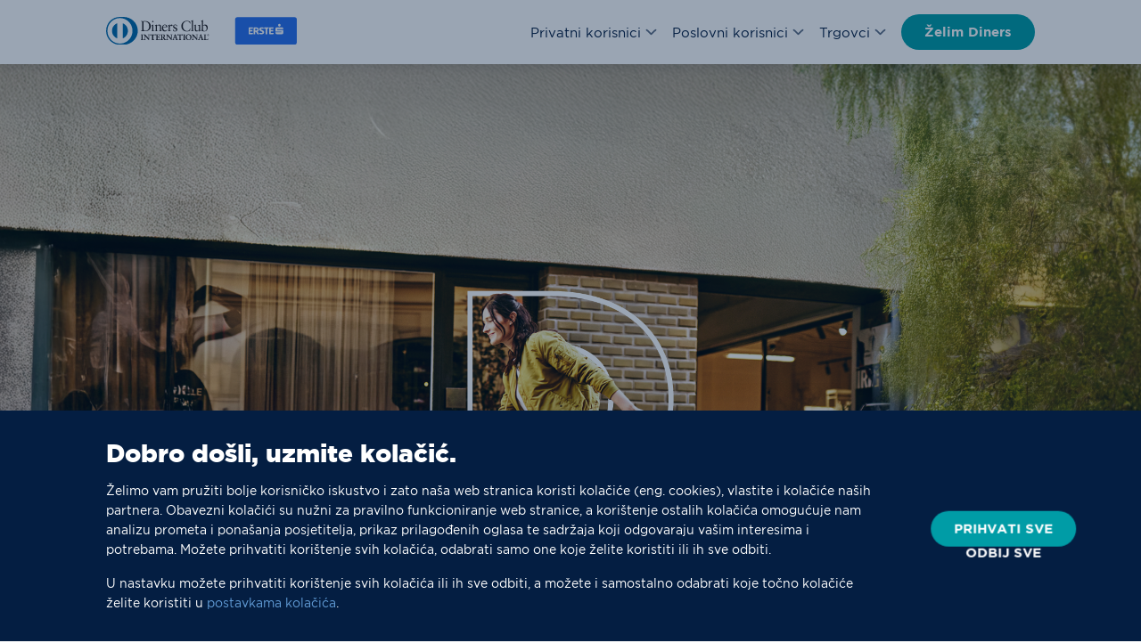

--- FILE ---
content_type: text/html; charset=UTF-8
request_url: https://diners.hr/pogodnosti/d-utorak-najava/
body_size: 55162
content:
<!DOCTYPE html>
<!--[if IE 7]>
<html class="ie ie7" lang="en-US">
<![endif]-->
<!--[if IE 8]>
<html class="ie ie8" lang="en-US">
<![endif]-->
<!--[if !(IE 7) & !(IE 8)]><!-->
<html lang="en-US" class="">

    
<head><style>img.lazy{min-height:1px}</style><link rel="preload" href="https://diners.hr/wp-content/plugins/w3-total-cache/pub/js/lazyload.min.js" as="script">

	<meta charset="UTF-8"/>

	<meta http-equiv="X-UA-Compatible" content="IE=edge">

	<meta name="viewport" content="width=device-width, initial-scale=1.0, maximum-scale=2.0"/>

		<link rel="shortcut icon" href="https://diners.hr/wp-content/themes/diners-theme/assets/images/favicon/favicon.ico">
	<link rel="apple-touch-icon" sizes="180x180" href="https://diners.hr/wp-content/themes/diners-theme/assets/images/favicon/apple-touch-icon.png">
	<link rel="icon" type="image/png" sizes="32x32" href="https://diners.hr/wp-content/themes/diners-theme/assets/images/favicon/favicon-32x32.png">
	<link rel="icon" type="image/png" sizes="16x16" href="https://diners.hr/wp-content/themes/diners-theme/assets/images/favicon/favicon-16x16.png">
	<link rel="manifest" href="https://diners.hr/wp-content/themes/diners-theme/assets/images/favicon/site.webmanifest">
	<meta name="msapplication-TileColor" content=“#da532c”>
	<meta name="theme-color" content="#ffffff">

	<meta name='robots' content='index, follow, max-image-preview:large, max-snippet:-1, max-video-preview:-1' />

	<!-- This site is optimized with the Yoast SEO plugin v19.7.1 - https://yoast.com/wordpress/plugins/seo/ -->
	<title>D-Utorak (najava) - Diners Club</title>
	<link rel="canonical" href="https://diners.hr/pogodnosti/d-utorak-najava/" />
	<meta property="og:locale" content="en_US" />
	<meta property="og:type" content="article" />
	<meta property="og:title" content="D-Utorak (najava) - Diners Club" />
	<meta property="og:description" content="D-UTORAK Tvoj dan D za popuste Drugi utorak u mjesecu tvoj je dan za kupovanje uz brojne popuste. Pripremi Diners karticu i provjeri gdje sve možeš plaćati pametnije." />
	<meta property="og:url" content="https://diners.hr/pogodnosti/d-utorak-najava/" />
	<meta property="og:site_name" content="Diners Club" />
	<meta property="article:modified_time" content="2025-12-03T10:51:42+00:00" />
	<meta property="og:image" content="https://diners.hr/wp-content/uploads/2025/10/ERSTE-2025-D-UTORAK-10-LISTOPAD-Web-HERO-1920x1012px-KV-v1.1-1024x540.png" />
	<meta property="og:image:width" content="1024" />
	<meta property="og:image:height" content="540" />
	<meta property="og:image:type" content="image/png" />
	<meta name="twitter:card" content="summary_large_image" />
	<meta name="twitter:label1" content="Est. reading time" />
	<meta name="twitter:data1" content="1 minute" />
	<script type="application/ld+json" class="yoast-schema-graph">{"@context":"https://schema.org","@graph":[{"@type":"WebPage","@id":"https://diners.hr/pogodnosti/d-utorak-najava/","url":"https://diners.hr/pogodnosti/d-utorak-najava/","name":"D-Utorak (najava) - Diners Club","isPartOf":{"@id":"https://diners.hr/#website"},"primaryImageOfPage":{"@id":"https://diners.hr/pogodnosti/d-utorak-najava/#primaryimage"},"image":{"@id":"https://diners.hr/pogodnosti/d-utorak-najava/#primaryimage"},"thumbnailUrl":"https://diners.hr/wp-content/uploads/2025/10/ERSTE-2025-D-UTORAK-10-LISTOPAD-Web-HERO-1920x1012px-KV-v1.1.png","datePublished":"2022-07-11T11:31:21+00:00","dateModified":"2025-12-03T10:51:42+00:00","breadcrumb":{"@id":"https://diners.hr/pogodnosti/d-utorak-najava/#breadcrumb"},"inLanguage":"en-US","potentialAction":[{"@type":"ReadAction","target":["https://diners.hr/pogodnosti/d-utorak-najava/"]}]},{"@type":"ImageObject","inLanguage":"en-US","@id":"https://diners.hr/pogodnosti/d-utorak-najava/#primaryimage","url":"https://diners.hr/wp-content/uploads/2025/10/ERSTE-2025-D-UTORAK-10-LISTOPAD-Web-HERO-1920x1012px-KV-v1.1.png","contentUrl":"https://diners.hr/wp-content/uploads/2025/10/ERSTE-2025-D-UTORAK-10-LISTOPAD-Web-HERO-1920x1012px-KV-v1.1.png","width":1920,"height":1012},{"@type":"BreadcrumbList","@id":"https://diners.hr/pogodnosti/d-utorak-najava/#breadcrumb","itemListElement":[{"@type":"ListItem","position":1,"name":"Pogodnosti","item":"https://diners.hr/pogodnosti/"},{"@type":"ListItem","position":2,"name":"D-Utorak (najava)"}]},{"@type":"WebSite","@id":"https://diners.hr/#website","url":"https://diners.hr/","name":"Diners Club","description":"Pametniji način plaćanja.","potentialAction":[{"@type":"SearchAction","target":{"@type":"EntryPoint","urlTemplate":"https://diners.hr/?s={search_term_string}"},"query-input":"required name=search_term_string"}],"inLanguage":"en-US"}]}</script>
	<!-- / Yoast SEO plugin. -->


<link rel='dns-prefetch' href='//diners.hr' />
<link rel='stylesheet' id='wp-block-library-css'  href='https://diners.hr/wp-includes/css/dist/block-library/style.min.css?ver=6.0.2' type='text/css' media='all' />
<style id='global-styles-inline-css' type='text/css'>
body{--wp--preset--color--black: #000000;--wp--preset--color--cyan-bluish-gray: #abb8c3;--wp--preset--color--white: #ffffff;--wp--preset--color--pale-pink: #f78da7;--wp--preset--color--vivid-red: #cf2e2e;--wp--preset--color--luminous-vivid-orange: #ff6900;--wp--preset--color--luminous-vivid-amber: #fcb900;--wp--preset--color--light-green-cyan: #7bdcb5;--wp--preset--color--vivid-green-cyan: #00d084;--wp--preset--color--pale-cyan-blue: #8ed1fc;--wp--preset--color--vivid-cyan-blue: #0693e3;--wp--preset--color--vivid-purple: #9b51e0;--wp--preset--gradient--vivid-cyan-blue-to-vivid-purple: linear-gradient(135deg,rgba(6,147,227,1) 0%,rgb(155,81,224) 100%);--wp--preset--gradient--light-green-cyan-to-vivid-green-cyan: linear-gradient(135deg,rgb(122,220,180) 0%,rgb(0,208,130) 100%);--wp--preset--gradient--luminous-vivid-amber-to-luminous-vivid-orange: linear-gradient(135deg,rgba(252,185,0,1) 0%,rgba(255,105,0,1) 100%);--wp--preset--gradient--luminous-vivid-orange-to-vivid-red: linear-gradient(135deg,rgba(255,105,0,1) 0%,rgb(207,46,46) 100%);--wp--preset--gradient--very-light-gray-to-cyan-bluish-gray: linear-gradient(135deg,rgb(238,238,238) 0%,rgb(169,184,195) 100%);--wp--preset--gradient--cool-to-warm-spectrum: linear-gradient(135deg,rgb(74,234,220) 0%,rgb(151,120,209) 20%,rgb(207,42,186) 40%,rgb(238,44,130) 60%,rgb(251,105,98) 80%,rgb(254,248,76) 100%);--wp--preset--gradient--blush-light-purple: linear-gradient(135deg,rgb(255,206,236) 0%,rgb(152,150,240) 100%);--wp--preset--gradient--blush-bordeaux: linear-gradient(135deg,rgb(254,205,165) 0%,rgb(254,45,45) 50%,rgb(107,0,62) 100%);--wp--preset--gradient--luminous-dusk: linear-gradient(135deg,rgb(255,203,112) 0%,rgb(199,81,192) 50%,rgb(65,88,208) 100%);--wp--preset--gradient--pale-ocean: linear-gradient(135deg,rgb(255,245,203) 0%,rgb(182,227,212) 50%,rgb(51,167,181) 100%);--wp--preset--gradient--electric-grass: linear-gradient(135deg,rgb(202,248,128) 0%,rgb(113,206,126) 100%);--wp--preset--gradient--midnight: linear-gradient(135deg,rgb(2,3,129) 0%,rgb(40,116,252) 100%);--wp--preset--duotone--dark-grayscale: url('#wp-duotone-dark-grayscale');--wp--preset--duotone--grayscale: url('#wp-duotone-grayscale');--wp--preset--duotone--purple-yellow: url('#wp-duotone-purple-yellow');--wp--preset--duotone--blue-red: url('#wp-duotone-blue-red');--wp--preset--duotone--midnight: url('#wp-duotone-midnight');--wp--preset--duotone--magenta-yellow: url('#wp-duotone-magenta-yellow');--wp--preset--duotone--purple-green: url('#wp-duotone-purple-green');--wp--preset--duotone--blue-orange: url('#wp-duotone-blue-orange');--wp--preset--font-size--small: 13px;--wp--preset--font-size--medium: 20px;--wp--preset--font-size--large: 36px;--wp--preset--font-size--x-large: 42px;}.has-black-color{color: var(--wp--preset--color--black) !important;}.has-cyan-bluish-gray-color{color: var(--wp--preset--color--cyan-bluish-gray) !important;}.has-white-color{color: var(--wp--preset--color--white) !important;}.has-pale-pink-color{color: var(--wp--preset--color--pale-pink) !important;}.has-vivid-red-color{color: var(--wp--preset--color--vivid-red) !important;}.has-luminous-vivid-orange-color{color: var(--wp--preset--color--luminous-vivid-orange) !important;}.has-luminous-vivid-amber-color{color: var(--wp--preset--color--luminous-vivid-amber) !important;}.has-light-green-cyan-color{color: var(--wp--preset--color--light-green-cyan) !important;}.has-vivid-green-cyan-color{color: var(--wp--preset--color--vivid-green-cyan) !important;}.has-pale-cyan-blue-color{color: var(--wp--preset--color--pale-cyan-blue) !important;}.has-vivid-cyan-blue-color{color: var(--wp--preset--color--vivid-cyan-blue) !important;}.has-vivid-purple-color{color: var(--wp--preset--color--vivid-purple) !important;}.has-black-background-color{background-color: var(--wp--preset--color--black) !important;}.has-cyan-bluish-gray-background-color{background-color: var(--wp--preset--color--cyan-bluish-gray) !important;}.has-white-background-color{background-color: var(--wp--preset--color--white) !important;}.has-pale-pink-background-color{background-color: var(--wp--preset--color--pale-pink) !important;}.has-vivid-red-background-color{background-color: var(--wp--preset--color--vivid-red) !important;}.has-luminous-vivid-orange-background-color{background-color: var(--wp--preset--color--luminous-vivid-orange) !important;}.has-luminous-vivid-amber-background-color{background-color: var(--wp--preset--color--luminous-vivid-amber) !important;}.has-light-green-cyan-background-color{background-color: var(--wp--preset--color--light-green-cyan) !important;}.has-vivid-green-cyan-background-color{background-color: var(--wp--preset--color--vivid-green-cyan) !important;}.has-pale-cyan-blue-background-color{background-color: var(--wp--preset--color--pale-cyan-blue) !important;}.has-vivid-cyan-blue-background-color{background-color: var(--wp--preset--color--vivid-cyan-blue) !important;}.has-vivid-purple-background-color{background-color: var(--wp--preset--color--vivid-purple) !important;}.has-black-border-color{border-color: var(--wp--preset--color--black) !important;}.has-cyan-bluish-gray-border-color{border-color: var(--wp--preset--color--cyan-bluish-gray) !important;}.has-white-border-color{border-color: var(--wp--preset--color--white) !important;}.has-pale-pink-border-color{border-color: var(--wp--preset--color--pale-pink) !important;}.has-vivid-red-border-color{border-color: var(--wp--preset--color--vivid-red) !important;}.has-luminous-vivid-orange-border-color{border-color: var(--wp--preset--color--luminous-vivid-orange) !important;}.has-luminous-vivid-amber-border-color{border-color: var(--wp--preset--color--luminous-vivid-amber) !important;}.has-light-green-cyan-border-color{border-color: var(--wp--preset--color--light-green-cyan) !important;}.has-vivid-green-cyan-border-color{border-color: var(--wp--preset--color--vivid-green-cyan) !important;}.has-pale-cyan-blue-border-color{border-color: var(--wp--preset--color--pale-cyan-blue) !important;}.has-vivid-cyan-blue-border-color{border-color: var(--wp--preset--color--vivid-cyan-blue) !important;}.has-vivid-purple-border-color{border-color: var(--wp--preset--color--vivid-purple) !important;}.has-vivid-cyan-blue-to-vivid-purple-gradient-background{background: var(--wp--preset--gradient--vivid-cyan-blue-to-vivid-purple) !important;}.has-light-green-cyan-to-vivid-green-cyan-gradient-background{background: var(--wp--preset--gradient--light-green-cyan-to-vivid-green-cyan) !important;}.has-luminous-vivid-amber-to-luminous-vivid-orange-gradient-background{background: var(--wp--preset--gradient--luminous-vivid-amber-to-luminous-vivid-orange) !important;}.has-luminous-vivid-orange-to-vivid-red-gradient-background{background: var(--wp--preset--gradient--luminous-vivid-orange-to-vivid-red) !important;}.has-very-light-gray-to-cyan-bluish-gray-gradient-background{background: var(--wp--preset--gradient--very-light-gray-to-cyan-bluish-gray) !important;}.has-cool-to-warm-spectrum-gradient-background{background: var(--wp--preset--gradient--cool-to-warm-spectrum) !important;}.has-blush-light-purple-gradient-background{background: var(--wp--preset--gradient--blush-light-purple) !important;}.has-blush-bordeaux-gradient-background{background: var(--wp--preset--gradient--blush-bordeaux) !important;}.has-luminous-dusk-gradient-background{background: var(--wp--preset--gradient--luminous-dusk) !important;}.has-pale-ocean-gradient-background{background: var(--wp--preset--gradient--pale-ocean) !important;}.has-electric-grass-gradient-background{background: var(--wp--preset--gradient--electric-grass) !important;}.has-midnight-gradient-background{background: var(--wp--preset--gradient--midnight) !important;}.has-small-font-size{font-size: var(--wp--preset--font-size--small) !important;}.has-medium-font-size{font-size: var(--wp--preset--font-size--medium) !important;}.has-large-font-size{font-size: var(--wp--preset--font-size--large) !important;}.has-x-large-font-size{font-size: var(--wp--preset--font-size--x-large) !important;}
</style>
<link rel='stylesheet' id='contact-form-7-css'  href='https://diners.hr/wp-content/plugins/contact-form-7/includes/css/styles.css?ver=5.6.3' type='text/css' media='all' />
<style id='contact-form-7-inline-css' type='text/css'>
.wpcf7 .wpcf7-recaptcha iframe {margin-bottom: 0;}.wpcf7 .wpcf7-recaptcha[data-align="center"] > div {margin: 0 auto;}.wpcf7 .wpcf7-recaptcha[data-align="right"] > div {margin: 0 0 0 auto;}
</style>
<link rel='stylesheet' id='popin-style-css'  href='https://diners.hr/wp-content/themes/diners-theme/assets/vendors/popin_diners_2.1.css?ver=6.0.2' type='text/css' media='all' />
<link rel='stylesheet' id='privacy-style-css'  href='https://diners.hr/wp-content/themes/diners-theme/assets/vendors/privacy_diners_2.1.css?ver=6.0.2' type='text/css' media='all' />
<script type='text/javascript' src='https://diners.hr/wp-includes/js/jquery/jquery.min.js?ver=3.6.0' id='jquery-core-js'></script>
<script type='text/javascript' src='https://diners.hr/wp-includes/js/jquery/jquery-migrate.min.js?ver=3.3.2' id='jquery-migrate-js'></script>
<link rel="https://api.w.org/" href="https://diners.hr/wp-json/" /><link rel="alternate" type="application/json" href="https://diners.hr/wp-json/wp/v2/pages/239" /><link rel="EditURI" type="application/rsd+xml" title="RSD" href="https://diners.hr/xmlrpc.php?rsd" />
<link rel="wlwmanifest" type="application/wlwmanifest+xml" href="https://diners.hr/wp-includes/wlwmanifest.xml" /> 

<link rel='shortlink' href='https://diners.hr/?p=239' />
<link rel="alternate" type="application/json+oembed" href="https://diners.hr/wp-json/oembed/1.0/embed?url=https%3A%2F%2Fdiners.hr%2Fpogodnosti%2Fd-utorak-najava%2F" />
<link rel="alternate" type="text/xml+oembed" href="https://diners.hr/wp-json/oembed/1.0/embed?url=https%3A%2F%2Fdiners.hr%2Fpogodnosti%2Fd-utorak-najava%2F&#038;format=xml" />
<script type="text/javascript">var ew = {"apiData":{"apiNonce":"2a9197e5d1","apiUrl":"\/wp-json\/wp-diners\/v1\/"}};
</script>		<style type="text/css" id="wp-custom-css">
			/* UTILL */
.bg_red {background-color: #ff0000!important;}

#blue-fd p, #blue-fd h2{
	color:#fff
}

#blue .gb-slider__container__controls .slick-dots li button, #blue-fd .gb-slider__container__controls .slick-dots li button {
	color: #f7f7f7;
}

#blue .gb-slider__container__controls .slick-dots li button, #blue-fd .gb-slider__container__controls .slick-dots li button {
	color: #f7f7f7;
}

.gb-title-and-description.blue a {
    color: #fff;
    text-decoration: underline;
}

/* Utill */

/* DC Colors */
#tidepool {background-color: #009ca6!important; }
#tidepool * {color: #ffffff!important;} 


#blueSky {background-color: #00A3E0!important;}
#blueSky * {color: #ffffff!important;}


.m-b-0 {margin-bottom: 0;}
.b-r-15 {border-radius: 15px;}

#sivonja-naslov{
	padding:56px 0 0;
	background-color: #f7f7f7;
}

#sivonja {
	background-color: #f7f7f7!important;
}

#blue, #blue-fd {
	background-color: #004c97;
}

#twilight {
	background-color: #041e42;
	color: white;
}

#twilight .wp-block-media-text {
	padding-bottom: 3rem;
}

#lakefront-CTA {
	background-color: #004c97;
	padding-bottom: 0px;
}

#lakefront-CTA .gb-half-half__container {
	padding: 0px;	
}

#hide {
	display: none;
}

.quote-mark {
		color: white;
		line-height: 15rem;
}

#silver .gb-half-half-with-shadow__container {
	background: linear-gradient(45deg, #ededed, #bdbdbd)

}

#silver .gb-half-half-with-shadow__container__text__content {
	color:#303030;
	
}

#black {
	background-color: #000000;
}

/* Banka CRO crew - quick and dirty */

.custom_iframe_responsive {  aspect-ratio: 16 / 9;
  width: 100%;}

.c-benefit-item__wrapper__image__duration__note {background: #041e42!important;}

/* Advent */
#popust{
    background: #004c97;
}
#advent{
	padding-bottom:0;
}
#advent h2{
	margin:0
}

#duel-slider #blue p, 
#duel-slider #blue h3{
    color: #fff;
}

#popust-advent img{
	max-width:350px;
}
@media only screen and (min-width: 700px) {
#advent-slider .gb-slider__container.c-container {
    max-height: 450px;
}
	
#advent-slider .slick-list {
    max-height: 450px;
}

#advent-slider .gb-slide-item__image-mask {
	min-height: 450px;
}
}	
	
/* Standardna kartica */

#standardna-pogodnosti .gb-news-cards__container {
    display: flex;
    flex-wrap: wrap;
    width: calc(100% + 24px);
}

#standardna-pogodnosti.gb-news-card-item {
    flex: 1 0 25%;
    max-width: 25%;
    padding: 0 24px 56px 0;
}


#standardna-pogodnosti.gb-news-card-item__content>.gb-image {

   max-height: 180px;
 
}

/*END*/

.c-navbar.hidden {
    transform: none!important;
}
/* Trgovci */
#Trgovci.gb-newsletter a {
    color: #fff;
    text-decoration: underline;
    text-decoration-color: #ffffff;
}

/*END*/

/* Trgovci - prijava */
#prijava.gb-newsletter a {
    color: #fff;
    text-decoration: underline;
    text-decoration-color: #ffffff;
}

/*END*/
/* Exclusive kartice */

@media only screen and (max-width: 834px) {
#Exclusive_hero_1 .gb-hero__container {
        bottom: 70px !important;
    }
}


#prijava-exclusive .gb-newsletter__content {
    background-color: #f7f7f7;
    color: #041e42;
}
#prijava-exclusive .gb-newsletter__content input {
    border: 1px solid #d3d3d3;
}


#exclusive-hero{
    background-color: #000;
}
#exclusive-hero .gb-button a {
    background-color: #000;
}

#exclusive-hero .gb-button a:hover {
    background-color: #040404cc;
}

#exclusive-nagradni-program, #exclusive-duo {
	background-color:#000;
}
#exclusive-nagradni-program h2, #exclusive-nagradni-program p, #exclusive-duo h2, #exclusive-duo p{
	color:#f7f7f7;
}
	
#exclusive-image-bckg,#background-ornament {
    background-image: url(https://diners.hr/wp-content/uploads/2023/05/exclusive-ornament-v3.png);
}

#exclusive-image-bckg .gb-news-card-item__content {
	background: #fff!important;
	border-radius:8px!important;
}

#exclusive-image-bckg .gb-news-card-item__content p, #exclusive-image-bckg .gb-news-card-item__content h5 {
	padding:0 24px!important;
}

#exclusive-image-bckg .gb-button {
	padding:0 24px 16px!important;
}

#exclusive-image-bckg .gc-button--tertiary:hover{
	background-color:#000;
}

/* Exclusive kartice hero drugi CTA */
#exclusive-hero > div > div > div:nth-child(6) > a {background-color: #009ca6;
    color: #fff;}

#exclusive-duo > div > div > div.wp-container-5.wp-block-column.is-vertically-aligned-center.gb-half-half__container__column > div:nth-child(5) {    background: #009ca6;
    padding: 5px;
    border-radius: 8px;}

/* https://diners.hr/pogodnosti/pogodnosti-privatni-korisnici-copy naslov Osiguranja */
#custom_osiguranja_naslov {padding-bottom: 0!important;}
#custom_osiguranja_naslov h1 {margin-bottom: 0!important;}


/* #### Diners Aplikacija George #### */

#george .gb-half-half__container {
    padding: 38px 0;
}

/* #### Diners Aplikacija George END #### */

/* #### Diners avantura START #### */
#custom_hero_with_link a {color: #ffffff;}

#custom_container_2x3_red1 .wp-block-columns {padding-bottom: 0;}
#custom_container_2x3_red1, #custom_container_2x3_red2 {padding: 0; background: #f7f7f7;}

#custom_container_2x3_red1 .gc-image, #custom_container_2x3_red2 .gc-image {text-align: center;}

#custom_container_2x3_red1 .gb-button-link, #custom_container_2x3_red2 .gb-button-link {text-align: center;}

#custom_container_2x3_red1 .gc-image__image, #custom_container_2x3_red2 .gc-image__image {width: 100px;}

#custom_container_2x3_red1 .wp-block-column, #custom_container_2x3_red2 .wp-block-column {    height: 400px;
    padding: 16px;   
    border-radius: 8px;    
		background: #ffffff;
}

#custom_galery_bg_f7 {background: #f7f7f7;}
/* #### Diners avantura END #### */

/* ALERT Trakica */
#custom_alert_kontakt_centar {padding: 0;
    background: #041e42;}

#custom_alert_kontakt_centar > div {padding: 0; margin: 0;}

#custom_alert_kontakt_centar > div > p {    margin: 0;}

#custom_alert_prevara > div > p {
	    font-size: 16px;
    	margin: 0;
    	border-radius: 6px;
    	padding: 16px;
}

#custom_alert_prevara > div > p > a {
	  color: #ffffff;
    font-weight: 600;
    text-decoration: underline;
}

#custom_intro_alert_trakica { 
		padding: 20px;
}


/* Custom Container Video */

#custom_container_w900 {    max-width: 900px;
    margin: 0 auto;}


/* OBAVIJESTI Naslovnica*/

#custom_intro_obavijesti {padding-bottom: 0;}
#obavijesti {
	    background: #ffffff;   
}
#obavijesti .gb-news-card-item__content {
   padding: 25px 20px 25px 20px;
    border-radius: 10px;
    color: #041e42;
	 background-color: #f7f7f7;
}
#obavijesti .gb-news-card-item__content p {
        margin: 0 0 5px;
}

#obavijesti > div > div > div:nth-child(1) > div > h5 {height: 78px!important;}

#obavijesti .gc-button--tertiary  {
    margin-top: 25px;
}

#obavijesti .gb-news-card-item__content p{
	    flex: 0;
}
/*Naslovnica*/
@media only screen and (max-width: 834px) {
#HP_hero_1 .gb-hero__container {
        bottom: 70px !important;
    }
}


/*.gb-news-card-item__content p {
    flex-grow: inherit!important;
}*/


/* #ODA Slider dodatne destinacije BIG */
/* #2: Custom Slide Up for #ODA - 2 boxa nizu*/
#custom_tome_2box .wp-block-column {height: 340px; overflow:hidden;}



#custom_tome_2box .wp-block-column p {	
	position:relative;	
	padding: 12px 12px 12px 12px;
	top: 40%; 
  transition: all .35s ease-out;
  background: #ffffff; 
	height: auto;
	z-index:2;
} 


#custom_tome_2box .wp-block-column:hover p{	
    top: -30%;
    background: #ffffff;
    padding: 12px 12px 12px 12px;
    margin: 0;
	
} 

#custom_tome_2box .wp-block-column .gb-button-link {	
	top: 35%;
  position: relative;
  transition: all .35s ease-out;
  background: #ffffff;
	padding: 12px;
	z-index: 2;
}



#custom_tome_2box .wp-block-column:hover .gb-button-link {  
    height: 100%;
    top: -33%;
    background: #ffffff; 
}

#custom_tome_2box .wp-block-column:hover h2 {
	  transition: all .35s ease-in-out;
    opacity: 0; 
	}

/* MEDIA */
@media screen and (max-width: 768px) {
 #custom_tome_2box .wp-block-column {height: 360px;}
	.gb-button-link {   
	padding-bottom:60px;}
}

@media screen and (max-width: 600px) {
 #custom_tome_2box .wp-block-column {height: 290px;}
}

@media screen and (max-width: 500px) {
 #custom_tome_2box .wp-block-column {height: 290px;}
}


@media screen and (max-width: 400px) {
 #custom_tome_2box .wp-block-column {height: 280px;}
}


/* END #2: Custom Slide Up for #ODA - 2 boxa nizu*/


/* Hero 1 fix kada je puno txt */

.gb-hero__container {
    bottom: 180px!important;
}

@media only screen and (max-width: 834px) {
.gb-hero__container {
    bottom: 70px!important;
}
}


/* TRAKICA */
main > p.has-background {margin-bottom:0!important; text-align: center;}


/* NL forma na D-Utorak */
#custom_NL .gb-newsletter__content {background-color: #009ca6;}

.wpcf7 input[type=submit] {
	background-color: #004c97!important;}
.wpcf7-not-valid-tip {color:#f7f7f7!important;}

/* https://diners.hr/o-nama/ - sa 6 na 4 boxa */

#o-nama-box .gb-numbers__container__content {
    display: flex;
    flex-wrap: wrap;
    margin: auto;
    max-width: 1016px;
    justify-content: center;
}

/*
#o-nama-box .gb-numbers__container__content .gb-heading-paragraph {
    flex: 1 0 50%;
    max-width: 50%;
    padding: 0 40px 48px;
}
*/

#o-nama-box {
    padding: 56px 0 0 0!important;
}

#custom_disclaimer_parafraf {
	padding: 0 0 56px 0;
  background: #004c97;
}


/* Hide Chat icon*/
.chat-icon {display:none!important;}
.chat-icon.js-chat {display:none!important;}

/* Footer ECC mobile app donload hide */



/* Dokumentacija poslovni*/
#dokumentacija-poslovni .gc-container{
		display: flex;
    justify-content: center!important;
}
#dokumentacija-poslovni .gb-fod__container__category-nav.js-category-nav-container {
    display: none;
}

#dokumentacija-poslovni {
	padding-top:0;
}

#blue-poslovni {
	background-color: #004c97;
	color:#FFF
}
#blue-poslovni a{
	color:#FFF;
	text-decoration: underline;
}
#blue-poslovni .gb-button {
    text-align: center!important;
}
#blue-poslovni .gb-button a {
    text-decoration: none;
}


/* https://diners.hr/pogodnosti/pogodnosti-privatni-korisnici/ Putovati znači uživati*/

#custom_flex .gb-news-cards__container {    justify-content: center;}

/*END*/




/* https://diners.hr/privatni/kartice/diners-club-junior/ */

#istaknute-usluge .gb-news-card-item {
	    flex: 1 0 25%;
    max-width: 25%;
    padding: 0 24px 56px 0;	
}



#exclusive-BUS-image-bckg, #background-ornament {
    background-image: url(https://diners.hr/wp-content/uploads/2023/05/exclusive-ornament-v3.png);
}

/*75. godišnjica */
#custom_container_75_red1 .wp-block-columns {padding-bottom: 0;}
#custom_container_75_red1 {padding: 0; background: #041e42;}

#custom_container_75_red1 .gc-image {text-align: center;}

#custom_container_75_red1 .gb-button-link {text-align: center;}

#custom_container_75_red1 .gc-image__image {width: 100px;}

#custom_container_75_red1 .wp-block-column {    height: 400px;
    padding: 16px;   
    border-radius: 8px;    
		background: #ffffff;
}
#video_75 {
    padding-top: 0;
    text-align: center;
}
.custom_iframe_responsive_75{
	max-width: 100%;
    aspect-ratio: 16 / 9;
    height: auto;
}
#logo-foto {
    padding: 0;
    text-align: center;
}
#logo-foto img {
    max-width: 450px;
}

/*END*/


/* Custo Želim Diners - Pogodnosti */
.custom-zatrazi-diners {text-align: center;}
#custom-zatrazi-diners-pogodnosti .gb-button {
  margin: 6px;
}
#custom-zatrazi-diners-pogodnosti .gb-button{display: inline-block;}

#custom-zatrazi-diners-pogodnosti {display: none;}


@media only screen and (max-width: 1160px) {
  #custom-zatrazi-diners-pogodnosti {display: block; background: #ffffff!important;}
}

/* END */


/* START - custom half-half height */
#zelim-diners-snippet .gb-half-half-with-shadow__container__image {   
    min-height: 260px;
}
/* END*/

/* Hero 1 Dark mode from George Fix */
#custom-hero-bg, #advent, #custom_bg_white, #custom_osiguranja_naslov { background: #ffffff!important;}


/* HIDE ZELIM DINERS CTA 
a[href^="https://www.diners.hr/zelim-diners/dobro-dosli?referral"] {display: none;}*/

/*Prekogranično */
#hero-prekogranicno{
	min-height: 700px;
}		</style>
		

		<link rel="stylesheet" href="/wp-content/themes/diners-theme/assets/dist/app.9d06376d.css">

		<style>
		.c-page-loading-container {
			position: fixed;
			top: 0;
			left: 0;
			bottom: 0;
			right: 0;
			background-color: #041E42;
			z-index: 1000;
		}

		.c-page-loading-container .c-page-loading {
			position: absolute;
			top: 50%;
			left: 50%;
			transform: translate(-50%, -50%);
			overflow: hidden;
			width: 100%;
		}

		.c-page-loading__image {
			display: block;
			margin: 0 auto;
			height: auto;
			width: 100%;
			max-width: 250px;
		}

	</style>

	<script>
		;(function(w,d,s,l,i){w[l]=w[l]||[];w[l].push({'gtm.start':
		new Date().getTime(),event:'gtm.js'});var f=d.getElementsByTagName(s)[0],
		j=d.createElement(s),dl=l!='dataLayer'?'&l='+l:'';j.async=true;j.src=
		'https://www.googletagmanager.com/gtm.js?id='+i+dl;f.parentNode.insertBefore(j,f);
		})(window,document,'script','dataLayer','GTM-NCKXHDK');
	</script>

</head>
    <div class="c-page-loading-container">
	<div class="c-page-loading">
		<img class="c-page-loading__image lazy"
			src="data:image/svg+xml,%3Csvg%20xmlns='http://www.w3.org/2000/svg'%20viewBox='0%200%201%201'%3E%3C/svg%3E" data-src="https://diners.hr/wp-content/themes/diners-theme/assets/images/logo-diners.svg"
			alt="Logo">
	</div>
</div>

    <body class="single-page ">
	<nav class="c-navbar js-modal-padding ">
    <div class="c-container c-navbar__container">
		<a class="c-navbar__container__logo" href="https://diners.hr" aria-label="Erste i Diners Club">
			<img class="c-navbar__container__logo__image lazy" src="data:image/svg+xml,%3Csvg%20xmlns='http://www.w3.org/2000/svg'%20viewBox='0%200%201%201'%3E%3C/svg%3E" data-src="https://diners.hr/wp-content/themes/diners-theme/assets/images/navbar-logo.svg" alt="Erste i Diners Club logo">
		</a>
		<div class="c-navbar__container__links">
												<div class="c-navbar__container__links__item js-nav-dropdown">
						<div class="c-dropdown">
	<div class="c-dropdown__name js-dropdown-name">
		Privatni korisnici <svg width="8" height="14" viewBox="0 0 8 14" fill="none" xmlns="http://www.w3.org/2000/svg">
<path d="M8 1.484L2.79868 7L8 12.516L6.60066 14L0 7L6.60066 0L8 1.484Z" fill="#004C97"/>
</svg>

	</div>
	<div class="c-dropdown__content">
				<a class="c-dropdown__content__option" href="https://diners.hr/privatni/kartice/">
			Kartice
		</a>
			<a class="c-dropdown__content__option" href="https://diners.hr/pogodnosti/pogodnosti-privatni-korisnici/">
			Pogodnosti
		</a>
			<a class="c-dropdown__content__option" href="https://diners.hr/usluge/usluge-privatni-korisnici/">
			Usluge
		</a>
			<a class="c-dropdown__content__option" href="https://diners.hr/privatni/zajedno-pomazemo/">
			Zajedno pomažemo
		</a>
		</div>
</div>
					</div>
																<div class="c-navbar__container__links__item js-nav-dropdown">
						<div class="c-dropdown">
	<div class="c-dropdown__name js-dropdown-name">
		Poslovni korisnici <svg width="8" height="14" viewBox="0 0 8 14" fill="none" xmlns="http://www.w3.org/2000/svg">
<path d="M8 1.484L2.79868 7L8 12.516L6.60066 14L0 7L6.60066 0L8 1.484Z" fill="#004C97"/>
</svg>

	</div>
	<div class="c-dropdown__content">
				<a class="c-dropdown__content__option" href="https://diners.hr/poslovni/kartice/">
			Kartice
		</a>
			<a class="c-dropdown__content__option" href="https://diners.hr/pogodnosti/pogodnosti-poslovni-korisnici/">
			Pogodnosti
		</a>
			<a class="c-dropdown__content__option" href="https://diners.hr/usluge/usluge-poslovni-korisnici/">
			Usluge
		</a>
		</div>
</div>
					</div>
																<div class="c-navbar__container__links__item js-nav-dropdown">
						<div class="c-dropdown">
	<div class="c-dropdown__name js-dropdown-name">
		Trgovci <svg width="8" height="14" viewBox="0 0 8 14" fill="none" xmlns="http://www.w3.org/2000/svg">
<path d="M8 1.484L2.79868 7L8 12.516L6.60066 14L0 7L6.60066 0L8 1.484Z" fill="#004C97"/>
</svg>

	</div>
	<div class="c-dropdown__content">
				<a class="c-dropdown__content__option" href="https://diners.hr/trgovci/prihvacanje-kartica/">
			Prihvaćanje kartica
		</a>
			<a class="c-dropdown__content__option" href="https://diners.hr/trgovci/usluge/">
			Usluge
		</a>
			<a class="c-dropdown__content__option" href="https://diners.hr/trgovci/promocija-prodajnih-mjesta/">
			Promocija prodajnih mjesta
		</a>
			<a class="c-dropdown__content__option" href="https://diners.hr/trgovci/usluge/naoku/">
			NaOku
		</a>
		</div>
</div>
					</div>
																<button class="c-navbar__container__links__item gc-button gc-button--primary js-zelim-diners">
						Želim Diners
					</button>
									</div>
		<div class="c-navbar__container__icons">
			<img class="c-navbar__container__icons__icon js-menu-icon icon-open active lazy" src="data:image/svg+xml,%3Csvg%20xmlns='http://www.w3.org/2000/svg'%20viewBox='0%200%201%201'%3E%3C/svg%3E" data-src="https://diners.hr/wp-content/themes/diners-theme/assets/images/icons/icon-menu.svg" alt="Menu ikona">
			<img class="c-navbar__container__icons__icon js-menu-icon icon-close lazy" src="data:image/svg+xml,%3Csvg%20xmlns='http://www.w3.org/2000/svg'%20viewBox='0%200%201%201'%3E%3C/svg%3E" data-src="https://diners.hr/wp-content/themes/diners-theme/assets/images/icons/icon-close.svg" alt="Zatvori menu ikona">
		</div>
    </div>
	<div class="c-navbar__mobile-menu js-mobile-menu">
	<div class="c-navbar__mobile-menu__container c-container js-mobile-menu-container">
									<div class="c-navbar__mobile-menu__container__item">
					<div class="c-mobile-submenu js-mobile-submenu">
			<div class="c-mobile-submenu__name">
			Privatni korisnici <svg width="8" height="14" viewBox="0 0 8 14" fill="none" xmlns="http://www.w3.org/2000/svg">
<path d="M8 1.484L2.79868 7L8 12.516L6.60066 14L0 7L6.60066 0L8 1.484Z" fill="#004C97"/>
</svg>

		</div>
		<div class="c-mobile-submenu__content js-mobile-submenu-content">
		<p class="c-mobile-submenu__content__back-link js-mobile-submenu-back">
			<svg width="16" height="16" viewBox="0 0 16 16" fill="none" xmlns="http://www.w3.org/2000/svg">
<path d="M8 0L6.59 1.41L12.17 7H0V9H12.17L6.59 14.59L8 16L16 8L8 0Z" fill="#009CA6"/>
</svg>
 Privatni korisnici
		</p>
									<a class="c-mobile-submenu__content__option" href="https://diners.hr/privatni/kartice/">
					Kartice
				</a>
							<a class="c-mobile-submenu__content__option" href="https://diners.hr/pogodnosti/pogodnosti-privatni-korisnici/">
					Pogodnosti
				</a>
							<a class="c-mobile-submenu__content__option" href="https://diners.hr/usluge/usluge-privatni-korisnici/">
					Usluge
				</a>
							<a class="c-mobile-submenu__content__option" href="https://diners.hr/privatni/zajedno-pomazemo/">
					Zajedno pomažemo
				</a>
						</div>
</div>
				</div>
												<div class="c-navbar__mobile-menu__container__item">
					<div class="c-mobile-submenu js-mobile-submenu">
			<div class="c-mobile-submenu__name">
			Poslovni korisnici <svg width="8" height="14" viewBox="0 0 8 14" fill="none" xmlns="http://www.w3.org/2000/svg">
<path d="M8 1.484L2.79868 7L8 12.516L6.60066 14L0 7L6.60066 0L8 1.484Z" fill="#004C97"/>
</svg>

		</div>
		<div class="c-mobile-submenu__content js-mobile-submenu-content">
		<p class="c-mobile-submenu__content__back-link js-mobile-submenu-back">
			<svg width="16" height="16" viewBox="0 0 16 16" fill="none" xmlns="http://www.w3.org/2000/svg">
<path d="M8 0L6.59 1.41L12.17 7H0V9H12.17L6.59 14.59L8 16L16 8L8 0Z" fill="#009CA6"/>
</svg>
 Poslovni korisnici
		</p>
									<a class="c-mobile-submenu__content__option" href="https://diners.hr/poslovni/kartice/">
					Kartice
				</a>
							<a class="c-mobile-submenu__content__option" href="https://diners.hr/pogodnosti/pogodnosti-poslovni-korisnici/">
					Pogodnosti
				</a>
							<a class="c-mobile-submenu__content__option" href="https://diners.hr/usluge/usluge-poslovni-korisnici/">
					Usluge
				</a>
						</div>
</div>
				</div>
												<div class="c-navbar__mobile-menu__container__item">
					<div class="c-mobile-submenu js-mobile-submenu">
			<div class="c-mobile-submenu__name">
			Trgovci <svg width="8" height="14" viewBox="0 0 8 14" fill="none" xmlns="http://www.w3.org/2000/svg">
<path d="M8 1.484L2.79868 7L8 12.516L6.60066 14L0 7L6.60066 0L8 1.484Z" fill="#004C97"/>
</svg>

		</div>
		<div class="c-mobile-submenu__content js-mobile-submenu-content">
		<p class="c-mobile-submenu__content__back-link js-mobile-submenu-back">
			<svg width="16" height="16" viewBox="0 0 16 16" fill="none" xmlns="http://www.w3.org/2000/svg">
<path d="M8 0L6.59 1.41L12.17 7H0V9H12.17L6.59 14.59L8 16L16 8L8 0Z" fill="#009CA6"/>
</svg>
 Trgovci
		</p>
									<a class="c-mobile-submenu__content__option" href="https://diners.hr/trgovci/prihvacanje-kartica/">
					Prihvaćanje kartica
				</a>
							<a class="c-mobile-submenu__content__option" href="https://diners.hr/trgovci/usluge/">
					Usluge
				</a>
							<a class="c-mobile-submenu__content__option" href="https://diners.hr/trgovci/promocija-prodajnih-mjesta/">
					Promocija prodajnih mjesta
				</a>
							<a class="c-mobile-submenu__content__option" href="https://diners.hr/trgovci/usluge/naoku/">
					NaOku
				</a>
						</div>
</div>
				</div>
												<div class="c-navbar__mobile-menu__container__item zelim-diners">
					<div class="c-mobile-submenu js-mobile-submenu">
			<button class="gc-button gc-button--primary">
			Želim Diners
		</button>
		<div class="c-mobile-submenu__content js-mobile-submenu-content">
		<p class="c-mobile-submenu__content__back-link js-mobile-submenu-back">
			<svg width="16" height="16" viewBox="0 0 16 16" fill="none" xmlns="http://www.w3.org/2000/svg">
<path d="M8 0L6.59 1.41L12.17 7H0V9H12.17L6.59 14.59L8 16L16 8L8 0Z" fill="#009CA6"/>
</svg>
 Želim Diners
		</p>
					<div class="c-mobile-submenu__content__zelim-diners-content">
				
<h2><strong>Zatraži Diners Club karticu</strong></h2>



<div class="gb-container">
	<div class="gc-container gb-container--narrow">
    			

<p class="has-medium-font-size">Odaberi karticu koja naviše odgovara tvom životnom stilu<br>i uvijek plaćaj pametnije.</p>


		</div></div>


<div class="gb-button">
	
<a href="https://www.diners.hr/zelim-diners/dobro-dosli?referralChannel=Digital+marketing&referralName=direct"
	class="gc-button gc-button--primary "
	target="__blank">

		

		ŽELIM PRIVATNU
</a>
</div>


<div class="gb-button">
	
<a href="https://diners.hr/poslovni/kartice/"
	class="gc-button gc-button--primary "
	target="_self">

		

		ŽELIM POSLOVNU
</a>
</div>

			</div>
			</div>
</div>
				</div>
						</div>
</div>
	<div class="c-zelim-diners-modal hidden js-zelim-diners-modal">
	<div class="c-zelim-diners-modal__container">
		<div class="c-zelim-diners-modal__container__content">
			
<h2><strong>Zatraži Diners Club karticu</strong></h2>



<div class="gb-container">
	<div class="gc-container gb-container--narrow">
    			

<p class="has-medium-font-size">Odaberi karticu koja naviše odgovara tvom životnom stilu<br>i uvijek plaćaj pametnije.</p>


		</div></div>


<div class="gb-button">
	
<a href="https://www.diners.hr/zelim-diners/dobro-dosli?referralChannel=Digital+marketing&referralName=direct"
	class="gc-button gc-button--primary "
	target="__blank">

		

		ŽELIM PRIVATNU
</a>
</div>


<div class="gb-button">
	
<a href="https://diners.hr/poslovni/kartice/"
	class="gc-button gc-button--primary "
	target="_self">

		

		ŽELIM POSLOVNU
</a>
</div>

		</div>
		<div class="c-zelim-diners-modal__container__icon-close js-zelim-diners-close">
			<svg width="16" height="16" viewBox="0 0 16 16" fill="none" xmlns="http://www.w3.org/2000/svg">
<path fill-rule="evenodd" clip-rule="evenodd" d="M14.532 16L2.96974e-05 1.46796L1.46798 0L16 14.532L14.532 16Z" fill="#5D6D85"/>
<path fill-rule="evenodd" clip-rule="evenodd" d="M1.46795 16L16 1.46796L14.532 0L0 14.532L1.46795 16Z" fill="#5D6D85"/>
</svg>

		</div>
	</div>
</div>
</nav>

	    <main>
		<div class="single-page__content">
			
<style>


.hero-text2 h2  {margin-bottom: 1rem; margin-top: 0;}
.hero-text2 h4  {margin-bottom: 1rem; }
.hero2 {
  display: flex;
  flex-direction: column; 
}

.hero-image2 {
  min-height: 470px;
  background-image: url('https://diners.hr/wp-content/uploads/2025/10/ERSTE-2025-D-UTORAK-10-LISTOPAD-Web-HERO-v1.1-update.png');
  background-size: cover;
  background-position: center;
}

/* Text styles */
.hero-text2 {
  padding: 3rem;
  color: black;
}

/* Desktop view */
@media (min-width: 1024px) {
  .hero2 {
    position: relative; 
    flex-direction: column; 
  }

  .hero-image2 {
    min-height: 800px;
    display: flex;
    align-items: flex-end;
    padding: 1.5rem;
/* Desktop Gradient po volji, slika čim veća to bolja - 2560x1440 ok  */ 
 background-image: 
/*linear-gradient(to top right, rgba(0,0,0,0.69), rgba(0,0,0,0)),*/
url('https://diners.hr/wp-content/uploads/2025/10/ERSTE-2025-D-UTORAK-10-LISTOPAD-Web-HERO-v1.1-update.png');
  }

  .hero-text2 {
position: absolute;
        bottom: 2rem;
        left: 8%;
        max-width: 560px;
        color: white;
        border-radius: 0.5rem;
  }
}

@media (max-width: 1023px) {
.break{display:none}
}

    </style>


<section class="hero2">
  <div class="hero-image2"></div>
  <div class="hero-text2">
    <h2>D-UTORAK </h2>
 <h4>Tvoj dan D za popuste</h4>
    <p>Drugi utorak u mjesecu tvoj je dan za kupovanje <br class="break">
uz brojne popuste. Pripremi Diners karticu i provjeri <br class="break">gdje sve možeš plaćati pametnije.</p>
  </div>
</section>



<style>
.gb-counter {
    background-color: #ffffff;
}
#custom-hero-bg {    background: #ffffff;}
#napomena {padding-top: 0;}
</style>



<div class="gb-title-and-description blue">
	<div class="gc-container gb-title-and-description__container">
    			<div class="gb-title-and-description__container__content">
				

<p><strong>Ne propusti D-UTORAK popuste 9. prosinca</strong><br><strong> na brojnim prodajnim mjestima!</strong></p>


			</div>
		</div></div>


<div class="gb-special-offers">
	<script type="text/javascript">
		window.benefits = [];
	</script>

	<div class="gc-container ">
    			<div class="gb-special-offers__container">
				<div class="gb-special-offers__container__heading">
					

<h2><strong>POSEBNE&nbsp;</strong>PONUDE</h2>



<p>POGLEDAJ POSEBNE PONUDE DINERS IZDVOJENIH PARTNERA</p>


				</div>
				<div class="gb-special-offers__container__items">
									</div>
			</div>
			<div class="c-modal-container c-benefit-modal" id="offer-modal">
		<div class="c-modal-content c-benefit-modal__container">
			<div class="c-benefit-modal__container__icon-close c-modal-close js-benefit-close">
		<svg width="16" height="16" viewBox="0 0 16 16" fill="none" xmlns="http://www.w3.org/2000/svg">
<path fill-rule="evenodd" clip-rule="evenodd" d="M14.532 16L2.96974e-05 1.46796L1.46798 0L16 14.532L14.532 16Z" fill="#5D6D85"/>
<path fill-rule="evenodd" clip-rule="evenodd" d="M1.46795 16L16 1.46796L14.532 0L0 14.532L1.46795 16Z" fill="#5D6D85"/>
</svg>

	</div>
		</div>
	</div>
		</div></div>



<div class="gb-title-and-description light-grey" id="napomena">
	<div class="gc-container gb-title-and-description__container">
    			<div class="gb-title-and-description__container__content">
				

<p class="has-small-font-size">Napomena: fotografije su samo simbolične.</p>


			</div>
		</div></div>


<div class="gb-discounts">
	<script type="text/javascript">
		window.benefits = [{"id":81657,"image":"","logo":"https:\/\/local.erstebank.hr\/embed\/diners-cms\/assets\/uploads\/7bae614b-b770-4f83-bf69-f836d9c0d141.png","category":"Odje\u0107a i obu\u0107a","title":"FOOTBALL MANIA","short_excerpt":"<p><strong>10%<\/strong> popusta. Mogu\u0107nost pla\u0107anja na <strong>6 rata<\/strong>.<\/p>\n","website":"https:\/\/footballmania.hr","duration":"","is_expired":false,"long_excerpt":"<p><strong>10%<\/strong> popusta. Mogu\u0107nost pla\u0107anja na <strong>6 rata<\/strong>. <strong>Vrijedi za online kupovinu.<\/strong><\/p>\n","additional_content":"<p>Iskoristi dodatnih 10% popusta na cjelokupni asortiman za pla\u0107anje Diners Club karticom.<br \/>\nPopust vrijedi u svim Ferivi &#038; Co. poslovnicama te online na www.footballmania.hr uz unos koda: DINERS10. <\/p>\n","remote_id":"527"},{"id":81656,"image":"","logo":"https:\/\/local.erstebank.hr\/embed\/diners-cms\/assets\/uploads\/54dd88b2-2835-412e-891e-01e610bb11e3.png","category":"Odje\u0107a i obu\u0107a","title":"RUNNING GATE","short_excerpt":"<p><strong>10%<\/strong> popusta. Mogu\u0107nost pla\u0107anja na <strong>6 rata<\/strong>.<\/p>\n","website":"https:\/\/runninggate.hr","duration":"","is_expired":false,"long_excerpt":"<p><strong>10%<\/strong> popusta. Mogu\u0107nost pla\u0107anja na <strong>6 rata<\/strong>. <strong>Vrijedi za online kupovinu.<\/strong><\/p>\n","additional_content":"<p>Iskoristi dodatnih 10% popusta na cjelokupni asortiman za pla\u0107anje Diners Club karticom.<br \/>\nPopust vrijedi u svim Ferivi &#038; Co. poslovnicama te online na www.runninggate.hr uz unos koda: DINERS10. <\/p>\n","remote_id":"526"},{"id":81655,"image":"https:\/\/local.erstebank.hr\/embed\/diners-cms\/assets\/uploads\/promotions\/7f7840dd-a9e1-446c-9a70-89eeed2a7f75.png","logo":"https:\/\/local.erstebank.hr\/embed\/diners-cms\/assets\/uploads\/92d25a05-c30b-46ec-85d9-75108f664e35.png","category":"Ljepota i zdravlje","title":"ALFA VISION OPTIKA","short_excerpt":"<p><strong>do 40%<\/strong> popusta na odre\u0111eni asortiman. Mogu\u0107nost pla\u0107anja na <strong>12 rata<\/strong>.<\/p>\n","website":"https:\/\/alfavision-optika.hr\/hr\/akcije\/iskoristite-do-40-popust-u-alfa-vision-optikama-s-diners-karticom,152.html ","duration":"","is_expired":false,"long_excerpt":"<p><strong>do 40%<\/strong> popusta na odre\u0111eni asortiman. Mogu\u0107nost pla\u0107anja na <strong>12 rata<\/strong>.<\/p>\n","additional_content":"<p>Iskoristi do 40% popusta na odabrani asortiman sun\u010danih nao\u010dala i dioptrijskih okvira u Alfa Vision poslovnicama. Popust se ne mo\u017ee zbrajati s drugim akcijama i ne vrijedi u webshopu. <\/p>\n","remote_id":"525"},{"id":81654,"image":"https:\/\/local.erstebank.hr\/embed\/diners-cms\/assets\/uploads\/promotions\/99883c1d-f662-4293-be79-ac8c7e6f9671.png","logo":"https:\/\/local.erstebank.hr\/embed\/diners-cms\/assets\/uploads\/6aa6bd72-256c-4757-aec4-a92e6f9deb9b.jpg","category":"Odje\u0107a i obu\u0107a","title":"SPORT VISION OUTLET","short_excerpt":"<p><strong>20%<\/strong> popusta. Mogu\u0107nost pla\u0107anja na <strong>12 rata<\/strong>.<\/p>\n","website":"https:\/\/www.sportvision.hr\/outlet-ponuda","duration":"","is_expired":false,"long_excerpt":"<p><strong>20%<\/strong> popusta. Mogu\u0107nost pla\u0107anja na <strong>12 rata<\/strong>. <strong>Vrijedi za online kupovinu.<\/strong><\/p>\n","additional_content":"<p>Iskoristi 20% na ukupan iznos ra\u010duna. <br \/>Akcije se me\u0111usobno isklju\u010duju, popust se obra\u010dunava na blagajni i ne odnosi se na vre\u0107ice i poklon bonove. <\/p>\n","remote_id":"524"},{"id":81653,"image":"https:\/\/local.erstebank.hr\/embed\/diners-cms\/assets\/uploads\/promotions\/fed8a106-05a4-4d9e-9e6e-e413589f4710.png","logo":"https:\/\/local.erstebank.hr\/embed\/diners-cms\/assets\/uploads\/55182cec-6bfa-4eaa-ba65-d391077d9328.png","category":"Ku\u0107ni ljubimci","title":"PET CENTAR","short_excerpt":"<p><strong>15%<\/strong> popusta na odre\u0111eni asortiman. Mogu\u0107nost pla\u0107anja na <strong>6 rata<\/strong>.<\/p>\n","website":"https:\/\/www.pet-centar.hr\/pages\/d-utorak ","duration":"","is_expired":false,"long_excerpt":"<p><strong>15%<\/strong> popusta na odre\u0111eni asortiman. Mogu\u0107nost pla\u0107anja na <strong>6 rata<\/strong>.<\/p>\n","additional_content":"<p>Iskoristi 15% popusta za pla\u0107anje Diners karticom u Pet centar trgovinama i webshopu pet-centar.hr. Za online kupnju nije mogu\u0107e pla\u0107anje na rate, a popust se ostvaruje uz unos promo koda: DN15PC. Popust se ne zbraja sa drugim popustima te se ne odnosi na akcijske proizvode, promo pakiranja, veterinarske dijete i veterinarsko-medicinske proizvode, a u trgovinama niti na \u017eivotinje i poklon bonove. <\/p>\n","remote_id":"523"},{"id":81652,"image":"https:\/\/local.erstebank.hr\/embed\/diners-cms\/assets\/uploads\/promotions\/309557ff-84ad-4cbd-ba67-fc2bd3787786.png","logo":"https:\/\/local.erstebank.hr\/embed\/diners-cms\/assets\/uploads\/d4aa543a-9a65-499d-abca-6d1406859330.png","category":"Odje\u0107a i obu\u0107a","title":"HalfPrice","short_excerpt":"<p><strong>10%<\/strong> popusta. Mogu\u0107nost pla\u0107anja na <strong>3 rate<\/strong>.<\/p>\n","website":"","duration":"","is_expired":false,"long_excerpt":"<p><strong>10%<\/strong> popusta. Mogu\u0107nost pla\u0107anja na <strong>3 rate<\/strong>.<\/p>\n","additional_content":"<p>Iskoristi 10% uz pla\u0107anje Diners karticom u na\u0161oj trgovini HalfPrice (Westgate shopping centar). <\/p>\n","remote_id":"522"},{"id":81651,"image":"https:\/\/local.erstebank.hr\/embed\/diners-cms\/assets\/uploads\/promotions\/380e84b6-2a28-4b5c-ba0a-76911a0c0019.jpg","logo":"https:\/\/local.erstebank.hr\/embed\/diners-cms\/assets\/uploads\/2fd46266-3c45-4b20-85b5-39351d67f2ca.PNG","category":"Prehrana","title":"Restoran Leon","short_excerpt":"<p><strong>10%<\/strong> popusta na cjelokupni asortiman. <\/p>\n","website":"","duration":"","is_expired":false,"long_excerpt":"<p><strong>10%<\/strong> popusta na cjelokupni asortiman. <\/p>\n","additional_content":"<p>Do\u0111i u Restoran Leon i iskoristi 10% na pla\u0107anje Diners karticom. <\/p>\n","remote_id":"521"},{"id":81650,"image":"https:\/\/local.erstebank.hr\/embed\/diners-cms\/assets\/uploads\/promotions\/2d5d9b81-5a6c-4a2b-9115-389076815390.png","logo":"https:\/\/local.erstebank.hr\/embed\/diners-cms\/assets\/uploads\/514aa430-8a98-4cf9-9b52-0c050319d559.png","category":"Ljepota i zdravlje","title":"JO-JO Optika","short_excerpt":"<p><strong>30%<\/strong> popusta na cjelokupni asortiman. Mogu\u0107nost pla\u0107anja na <strong>12 rata<\/strong>.<\/p>\n","website":"https:\/\/jojo-optika.hr\/","duration":"","is_expired":false,"long_excerpt":"<p><strong>30%<\/strong> popusta na cjelokupni asortiman. Mogu\u0107nost pla\u0107anja na <strong>12 rata<\/strong>.<\/p>\n","additional_content":"<p>Iskoristi 30% popusta na sve modele sun\u010danih nao\u010dala i dioptrijskih okvira u poslovnicama Optike Jo-Jo. Ponuda je uvjetovana kupnjom spreja za \u010di\u0161\u0107enje nao\u010dala. Popust se ne mo\u017ee zbrajati s drugim akcijama i ne vrijedi u webshopu. <\/p>\n","remote_id":"520"},{"id":81649,"image":"","logo":"https:\/\/local.erstebank.hr\/embed\/diners-cms\/assets\/uploads\/4657b59d-ca3e-4848-ae20-c8798566afa9.jpg","category":"Kozmetika","title":"PURA VIDA","short_excerpt":"<p><strong>15%<\/strong> popusta na odre\u0111eni asortiman. Mogu\u0107nost pla\u0107anja na <strong>6 rata<\/strong>.<\/p>\n","website":"https:\/\/vida-organic.com\/","duration":"","is_expired":false,"long_excerpt":"<p><strong>15%<\/strong> popusta na odre\u0111eni asortiman. Mogu\u0107nost pla\u0107anja na <strong>6 rata<\/strong>.<\/p>\n","additional_content":"<p>Posjeti Pura Vida trgovinu i iskoristi 15% popusta na odre\u0111ene kozmeti\u010dke proizvode. <br \/> Popust ostvari na fizi\u010dkom prodajnom mjestu, na adresi: Vla\u0161ka ulica 23, 10000 Zagreb.  <\/p>\n","remote_id":"519"},{"id":81648,"image":"","logo":"https:\/\/local.erstebank.hr\/embed\/diners-cms\/assets\/uploads\/5dd34691-50d8-4366-a62f-9f89b33bcbf5.JPG","category":"Tehnika","title":"MOBIS","short_excerpt":"<p><strong>dodatnih 5%<\/strong> popusta. Mogu\u0107nost pla\u0107anja na <strong>12 rata<\/strong>.<\/p>\n","website":"https:\/\/www.mobis.hr\/proizvodi\/ulovi-dodatnih-5-popusta-uz-kod-placanje-diners-karticama\/ ","duration":"","is_expired":false,"long_excerpt":"<p><strong>dodatnih 5%<\/strong> popusta. Mogu\u0107nost pla\u0107anja na <strong>12 rata<\/strong>. <strong>Vrijedi za online kupovinu.<\/strong><\/p>\n","additional_content":"<p>Iskoristi dodatnih 5% popusta.  <br \/>Pogodnost ostvari na prodajnom mjestu Mobis trgovine u Radni\u010dkoj cesti 1A u Zagrebu i u internetskoj trgovini mobis.hr uz unos koda ERSTE5 . <\/p>\n","remote_id":"518"},{"id":81647,"image":"","logo":"https:\/\/local.erstebank.hr\/embed\/diners-cms\/assets\/uploads\/4443d760-2c4f-4f68-ae4b-2dfc50de21ab.JPG","category":"Kozmetika","title":"ARD NATURAL COSMETICS SKINCARE CENTAR","short_excerpt":"<p><strong>15%<\/strong> popusta na odre\u0111eni asortiman. Mogu\u0107nost pla\u0107anja na <strong>12 rata<\/strong>.<\/p>\n","website":"https:\/\/www.ard-cosmetics.com\/","duration":"","is_expired":false,"long_excerpt":"<p><strong>15%<\/strong> popusta na odre\u0111eni asortiman. Mogu\u0107nost pla\u0107anja na <strong>12 rata<\/strong>.<\/p>\n","additional_content":"<p>Posjeti Ard cosmetic trgovinu i iskoristi 15% popusta na VM botox kreme, piling te kreme sa elastinom i kolagenom.<br \/>\n <\/p>\n","remote_id":"517"},{"id":81646,"image":"https:\/\/local.erstebank.hr\/embed\/diners-cms\/assets\/uploads\/promotions\/2f281a2e-0a33-4305-a47e-dc03ec693b08.jpg","logo":"https:\/\/local.erstebank.hr\/embed\/diners-cms\/assets\/uploads\/3cd963b3-985e-4972-b165-9175bad53dd7.jpg","category":"Automobili","title":"GMT Autodijelovi","short_excerpt":"<p><strong>do 25%<\/strong> popusta na odre\u0111eni asortiman. Mogu\u0107nost pla\u0107anja na <strong>12 rata<\/strong>.<\/p>\n","website":"http:\/\/www.gmt-autodijelovi.hr\/","duration":"","is_expired":false,"long_excerpt":"<p><strong>do 25%<\/strong> popusta na odre\u0111eni asortiman. Mogu\u0107nost pla\u0107anja na <strong>12 rata<\/strong>.<\/p>\n","additional_content":"<p>Posjeti trgovine GMT i iskoristi 25% popusta na metlice brisa\u010da,  \u017earulje i ko\u010dione sisteme Brembo, 20% popusta na asortiman auto dijelova te 15% popusta na auto kozmetiku. Popusti ne vrijede na ve\u0107 sni\u017eeni asortiman, a akcije se ne zbrajaju.  <\/p>\n","remote_id":"516"},{"id":81645,"image":"https:\/\/local.erstebank.hr\/embed\/diners-cms\/assets\/uploads\/promotions\/63f1d439-4884-4e21-82a0-420a6f82af2e.jpg","logo":"https:\/\/local.erstebank.hr\/embed\/diners-cms\/assets\/uploads\/435b75a4-72e0-4018-92a1-610dddea2ed7.jpg","category":"Dom","title":"EL-TE trgovina","short_excerpt":"<p><strong>10%<\/strong> popusta na cjelokupni asortiman. Mogu\u0107nost pla\u0107anja na <strong>36 rata<\/strong>.<\/p>\n","website":"http:\/\/www.el-te.com\/","duration":"","is_expired":false,"long_excerpt":"<p><strong>10%<\/strong> popusta na cjelokupni asortiman. Mogu\u0107nost pla\u0107anja na <strong>36 rata<\/strong>. <strong>Vrijedi za online kupovinu.<\/strong><\/p>\n","additional_content":"<p>Iskoristi 10% popusta na cijeli asortiman u trgovini EL-TE u Kri\u017eevcima illi na el-te.com uz unos k\u00f4da DINERS10.<br \/>\n <\/p>\n","remote_id":"515"},{"id":81644,"image":"https:\/\/local.erstebank.hr\/embed\/diners-cms\/assets\/uploads\/promotions\/92a07301-316d-42cd-a87f-cf0aad85034c.png","logo":"https:\/\/local.erstebank.hr\/embed\/diners-cms\/assets\/uploads\/20829946-012f-4287-9080-6a4f833abbd3.png","category":"Tehnika","title":"Samsung","short_excerpt":"<p><strong>do 35%<\/strong> popusta na odre\u0111eni asortiman. Mogu\u0107nost pla\u0107anja na <strong>36 rata<\/strong>.<\/p>\n","website":"https:\/\/samsungmobile.hr\/erstediners","duration":"","is_expired":false,"long_excerpt":"<p><strong>do 35%<\/strong> popusta na odre\u0111eni asortiman. Mogu\u0107nost pla\u0107anja na <strong>36 rata<\/strong>. <strong>Vrijedi za online kupovinu.<\/strong><\/p>\n","additional_content":"<p>Na samsungmobile.hr\/erstediners iskoristi:<br \/>\n&#8211; Do 35% popusta na odabrane modele bijele tehnike, televizora i monitora<br \/>\n&#8211; Do 30% popusta na odabrane Samsung Galaxy mobitele i pametne satove<br \/>\n&#8211; Do 15% popusta na Samsung tablete nove generacije<br \/>\nPopust vrijedi isklju\u010divo za online kupnju uz primjenu jedinstvenog promo koda u ko\u0161arici. <\/p>\n","remote_id":"514"},{"id":81643,"image":"https:\/\/local.erstebank.hr\/embed\/diners-cms\/assets\/uploads\/promotions\/98d3eb44-3e03-4f4a-b3fe-b8ad35e5fb2e.jpg","logo":"https:\/\/local.erstebank.hr\/embed\/diners-cms\/assets\/uploads\/afe9a6dc-7060-4697-894d-645858a1e4b5.jpg","category":"Putovanja","title":"Terme Tuhelj","short_excerpt":"<p><strong>15%<\/strong> popusta. <\/p>\n","website":"https:\/\/www.terme-tuhelj.hr\/hr\/diners-club","duration":"","is_expired":false,"long_excerpt":"<p><strong>15%<\/strong> popusta.  <strong>Vrijedi za online kupovinu.<\/strong><\/p>\n","additional_content":"<p>Posjeti Terme Tuhelj i iskoristi 15% popusta na smje\u0161taj u Hotelu Well 4* ili Glamping Villageu 5*.  <br \/>Popust je mogu\u0107e iskoristiti unosom k\u00f4da DINERSCLUB15 prilikom online rezervacije. Ponuda vrijedi za rezervacije smje\u0161taja do 30.6.2024. <\/p>\n","remote_id":"513"},{"id":81642,"image":"","logo":"https:\/\/local.erstebank.hr\/embed\/diners-cms\/assets\/uploads\/d09ce926-5f46-4bbd-8757-f99074a1dcea.jpg","category":"Ljepota i zdravlje","title":"Optika Okular","short_excerpt":"<p><strong>20%<\/strong> popusta na odre\u0111eni asortiman. Mogu\u0107nost pla\u0107anja na <strong>12 rata<\/strong>.<\/p>\n","website":"","duration":"","is_expired":false,"long_excerpt":"<p><strong>20%<\/strong> popusta na odre\u0111eni asortiman. Mogu\u0107nost pla\u0107anja na <strong>12 rata<\/strong>.<\/p>\n","additional_content":"<p>Iskoristi 20% popusta na sve dioptrijske okvire,  sun\u010dane nao\u010dale i Darvil satove. Popust ostvari na prodajnom mjestu Jurja \u0160i\u017egori\u0107a 9 u Zagrebu. Ne odnosi se na akcijske cijene. Vrijedi na D-UTORAK.<br \/>\n <\/p>\n","remote_id":"512"},{"id":81641,"image":"https:\/\/local.erstebank.hr\/embed\/diners-cms\/assets\/uploads\/promotions\/d41fbc5d-bdec-42c3-b799-12f298cc6af6.png","logo":"https:\/\/local.erstebank.hr\/embed\/diners-cms\/assets\/uploads\/6c10f62d-3ffd-4ac7-bdac-3b8df6f01c45.jpg","category":"Sport","title":"Rog-Joma","short_excerpt":"<p><strong>do 50%<\/strong> popusta na odre\u0111eni asortiman. Mogu\u0107nost pla\u0107anja na <strong>24 rate<\/strong>.<\/p>\n","website":"https:\/\/www.rog-joma.hr\/hr\/posebna-ponuda\/diners-576\/","duration":"","is_expired":false,"long_excerpt":"<p><strong>do 50%<\/strong> popusta na odre\u0111eni asortiman. Mogu\u0107nost pla\u0107anja na <strong>24 rate<\/strong>. <strong>Vrijedi za online kupovinu.<\/strong><\/p>\n","additional_content":"<p>Samo u Rog-Jomi o\u010dekuje te ekskluzivni popust od 40 do 50% na \u0161irok asortiman elektri\u010dnih bicikala. Popust je mogu\u0107e iskoristiti na vi\u0161e od 30 modela e-bicikala, uklju\u010duju\u0107i MTB i commuter modele s vrhunskom opremom. Popust vrijedi na prodajnim mjestima i na rog-joma.hr (popust se u webshopu automatski primjenjuje).  <\/p>\n","remote_id":"511"},{"id":81640,"image":"","logo":"https:\/\/local.erstebank.hr\/embed\/diners-cms\/assets\/uploads\/8e5efb0a-c58c-4d50-914b-0667d82e088c.JPG","category":"","title":"Kinky.hr","short_excerpt":"<p><strong>15%<\/strong> popusta na odre\u0111eni asortiman. Mogu\u0107nost pla\u0107anja na <strong>12 rata<\/strong>.<\/p>\n","website":"https:\/\/kinky.hr\/d-utorak\/","duration":"","is_expired":false,"long_excerpt":"<p><strong>15%<\/strong> popusta na odre\u0111eni asortiman. Mogu\u0107nost pla\u0107anja na <strong>12 rata<\/strong>. <strong>Vrijedi za online kupovinu.<\/strong><\/p>\n","additional_content":"<p>Ostvari 15% na LELO proizvode uz upotrebu k\u00f4da KINKY15DINERS. <\/p>\n<p><\/p>\n","remote_id":"510"},{"id":81639,"image":"","logo":"https:\/\/local.erstebank.hr\/embed\/diners-cms\/assets\/uploads\/e6dee061-7f43-47d9-825e-db0ef04c9a27.png","category":"","title":"Tvim-Tonkovi\u0107","short_excerpt":"<p><strong>20%<\/strong> popusta na odre\u0111eni asortiman. Mogu\u0107nost pla\u0107anja na <strong>6 rata<\/strong>.<\/p>\n","website":"https:\/\/tvim-tonkovic.hr\/","duration":"","is_expired":false,"long_excerpt":"<p><strong>20%<\/strong> popusta na odre\u0111eni asortiman. Mogu\u0107nost pla\u0107anja na <strong>6 rata<\/strong>.<\/p>\n","additional_content":"<p>Pripremite svoju Diners Club karticu i iskoristite 20% popusta na tu\u0161 kabine u Tvim Tonkovi\u0107 trgovinama u Kutini, Novskoj i Daruvaru.  <br \/>Popust se ne odnosi na online kupnju.<br \/>\n <\/p>\n","remote_id":"509"},{"id":81638,"image":"","logo":"https:\/\/local.erstebank.hr\/embed\/diners-cms\/assets\/uploads\/123e4632-da45-42d7-b6b0-9faf3f31c6de.jpg","category":"Dom","title":"TOP2FLOOR","short_excerpt":"<p><strong>20%<\/strong> popusta na odre\u0111eni asortiman. Mogu\u0107nost pla\u0107anja na <strong>6 rata<\/strong>.<\/p>\n","website":"https:\/\/top2floor.hr\/","duration":"","is_expired":false,"long_excerpt":"<p><strong>20%<\/strong> popusta na odre\u0111eni asortiman. Mogu\u0107nost pla\u0107anja na <strong>6 rata<\/strong>.<\/p>\n","additional_content":"<p>Posjeti salon fine keramike i sanitarija TOP2FLOOR  te ostvari 20% popustana tu\u0161 kabine uz besplatnu 3D vizualizaciju. <br \/> Adresa: Buzinski prilaz 34, Buzin, Zagreb.<\/p>\n<p><\/p>\n","remote_id":"508"},{"id":81637,"image":"https:\/\/local.erstebank.hr\/embed\/diners-cms\/assets\/uploads\/promotions\/5460c020-08ce-4d26-a7fe-d2dfc02b0fb2.png","logo":"https:\/\/local.erstebank.hr\/embed\/diners-cms\/assets\/uploads\/1f271225-a9b7-4a9d-9283-38d2e3ff8195.png","category":"Sport","title":"Bazzar.hr","short_excerpt":"<p><strong>Dodatnih 10%<\/strong> popusta na odre\u0111eni asortiman. Mogu\u0107nost pla\u0107anja na <strong>24 rate<\/strong>.<\/p>\n","website":"https:\/\/bazzar.hr\/d-utorak","duration":"","is_expired":false,"long_excerpt":"<p><strong>Dodatnih 10%<\/strong> popusta na odre\u0111eni asortiman. Mogu\u0107nost pla\u0107anja na <strong>24 rate<\/strong>. <strong>Vrijedi za online kupovinu.<\/strong><\/p>\n","additional_content":"<p>Klikni na bazzar.hr i iskoristi dodatnih 10% popusta na dje\u010dje igra\u010dke i bo\u017ei\u0107ni asortiman uz unos k\u00f4da DINERS10 prilikom pla\u0107anja Diners Club karticom. <\/p>\n","remote_id":"507"},{"id":81636,"image":"","logo":"https:\/\/local.erstebank.hr\/embed\/diners-cms\/assets\/uploads\/44974cd5-dd7b-4c60-988d-f2de9187dccb.PNG","category":"Putovanja","title":"HOTEL REPUBLIKA","short_excerpt":"<p><strong>15%<\/strong> popusta. <\/p>\n","website":"https:\/\/hotelrepublika.hr\/","duration":"","is_expired":false,"long_excerpt":"<p><strong>15%<\/strong> popusta. <\/p>\n","additional_content":"<p>Iskoristi 15% popusta  na smje\u0161taj u Superior jednosobnim, dvosobnim i trosobnim apartmanima hotela Republika na Tu\u0161kancu te na na cjelokupnu ponudu restorana i bara Mo\u0161insky koji se nalazi u sklopu hotela. Ne vrijedi on-line.<br \/>\n <\/p>\n","remote_id":"506"},{"id":81635,"image":"https:\/\/local.erstebank.hr\/embed\/diners-cms\/assets\/uploads\/promotions\/bbaa8d21-38af-44a0-8b62-29e46e0c5984.jpg","logo":"https:\/\/local.erstebank.hr\/embed\/diners-cms\/assets\/uploads\/3d052aae-f323-4f8b-a6fd-4c37933268f7.jpg","category":"Automobili","title":"Imagination road","short_excerpt":"<p><strong>100 EUR <\/strong> popusta. Mogu\u0107nost pla\u0107anja na <strong>36 rata<\/strong>.<\/p>\n","website":"http:\/\/www.qbean.eu\/","duration":"","is_expired":false,"long_excerpt":"<p><strong>100 EUR <\/strong> popusta. Mogu\u0107nost pla\u0107anja na <strong>36 rata<\/strong>.<\/p>\n","additional_content":"<p>Kupi Qbean za svog moto ljubimca uz 100 EUR u\u0161tede i mogu\u0107nost otplate do 36 rata bez kamata i naknada.<br \/>\n <\/p>\n","remote_id":"505"},{"id":81634,"image":"","logo":"https:\/\/local.erstebank.hr\/embed\/diners-cms\/assets\/uploads\/uploads","category":"Ljepota i zdravlje","title":"SILK SKIN ESTETSKI CENTAR","short_excerpt":"<p><strong>10%<\/strong> popusta na cjelokupni asortiman. Mogu\u0107nost pla\u0107anja na <strong>6 rata<\/strong>.<\/p>\n","website":"http:\/\/www.silkskin.hr\/","duration":"","is_expired":false,"long_excerpt":"<p><strong>10%<\/strong> popusta na cjelokupni asortiman. Mogu\u0107nost pla\u0107anja na <strong>6 rata<\/strong>.<\/p>\n","additional_content":"<p>Iskoristi 10% popusta na sve usluge.  Popust ostvarite na D-UTORAK na adresi Ulica Hinka Wurtha 10, Zagreb. <\/p>\n","remote_id":"504"},{"id":81633,"image":"https:\/\/local.erstebank.hr\/embed\/diners-cms\/assets\/uploads\/promotions\/7c8a9615-4c69-475c-96f0-fdea140579cd.jpg","logo":"https:\/\/local.erstebank.hr\/embed\/diners-cms\/assets\/uploads\/8e247baa-3e07-4836-a12d-a2bde3f05301.jpg","category":"Odje\u0107a i obu\u0107a","title":"GALEB","short_excerpt":"<p><strong>30%<\/strong> popusta. Mogu\u0107nost pla\u0107anja na <strong>6 rata<\/strong>.<\/p>\n","website":"https:\/\/www.tekstilpromet.hr\/maloprodaja\/galeb-3\/","duration":"","is_expired":false,"long_excerpt":"<p><strong>30%<\/strong> popusta. Mogu\u0107nost pla\u0107anja na <strong>6 rata<\/strong>.<\/p>\n","additional_content":"<p>U trgovinama Galeb o\u010dekuje te 30% popusta na bazni asortiman. Akcije i popusti se ne zbrajaju. Ne vrijedi u webshopu.<br \/>\n <\/p>\n","remote_id":"503"},{"id":81632,"image":"https:\/\/local.erstebank.hr\/embed\/diners-cms\/assets\/uploads\/promotions\/2a71bb0c-7d59-41ec-ada2-3f3e01f8c593.jpg","logo":"https:\/\/local.erstebank.hr\/embed\/diners-cms\/assets\/uploads\/eec4a5ff-5c59-4bff-aebe-204b3bb70755.jpg","category":"Djeca","title":"Cutie Cloud","short_excerpt":"<p><strong>10%<\/strong> popusta na odre\u0111eni asortiman. Mogu\u0107nost pla\u0107anja na <strong>12 rata<\/strong>.<\/p>\n","website":"https:\/\/cutiecloud.com\/","duration":"","is_expired":false,"long_excerpt":"<p><strong>10%<\/strong> popusta na odre\u0111eni asortiman. Mogu\u0107nost pla\u0107anja na <strong>12 rata<\/strong>.<\/p>\n","additional_content":"<p>Iskoristi 10% popusta na Cozee  proizvode u trgovinama Cutie Cloud. Popust ne vrijedi u webshopu.<br \/>\n <br \/>Vrijedi samo na D-UTORAK. <\/p>\n","remote_id":"502"},{"id":81631,"image":"https:\/\/local.erstebank.hr\/embed\/diners-cms\/assets\/uploads\/promotions\/ef506251-5487-4552-90ba-7ce0022b76a0.jpg","logo":"https:\/\/local.erstebank.hr\/embed\/diners-cms\/assets\/uploads\/be2977f0-951a-4668-a185-db31375681e6.jpg","category":"Dom","title":"HESPO","short_excerpt":"<p><strong>10%<\/strong> popusta. Mogu\u0107nost pla\u0107anja na <strong>12 rata<\/strong>.<\/p>\n","website":"https:\/\/www.hespo.hr\/","duration":"","is_expired":false,"long_excerpt":"<p><strong>10%<\/strong> popusta. Mogu\u0107nost pla\u0107anja na <strong>12 rata<\/strong>.<\/p>\n","additional_content":"<p>Svrati u Hespo salone i iskoristi 10% popusta na cijeli asortiman. Popusti se me\u0111usobno ne zbrajaju, a akcija ne vrijedi u webshopu. <\/p>\n","remote_id":"501"},{"id":81630,"image":"","logo":"https:\/\/local.erstebank.hr\/embed\/diners-cms\/assets\/uploads\/5bf98e4d-de46-4afe-b984-92536af73884.jpg","category":"Ljepota i zdravlje","title":"JUICE BOX","short_excerpt":"<p><strong>20%<\/strong> popusta na odre\u0111eni asortiman. <\/p>\n","website":"https:\/\/juicebox.hr\/","duration":"","is_expired":false,"long_excerpt":"<p><strong>20%<\/strong> popusta na odre\u0111eni asortiman. <\/p>\n","additional_content":"<p>U\u017eivaj u 20% popusta na hladno pre\u0161ane sokove, DETOX pakete,  limunade, shootere, superfood smoothies i Milkshakes. <\/p>\n","remote_id":"500"},{"id":81629,"image":"https:\/\/local.erstebank.hr\/embed\/diners-cms\/assets\/uploads\/promotions\/c42266e3-b19b-4674-b09b-5e6d6b93068e.png","logo":"https:\/\/local.erstebank.hr\/embed\/diners-cms\/assets\/uploads\/67095b87-0316-4141-b65b-f5f8507bc6f4.png","category":"Dom","title":"Home &#038; COOK","short_excerpt":"<p><strong>35%<\/strong> popusta na cjelokupni asortiman. Mogu\u0107nost pla\u0107anja na <strong>12 rata<\/strong>.<\/p>\n","website":"https:\/\/homeandcook.hr\/","duration":"","is_expired":false,"long_excerpt":"<p><strong>35%<\/strong> popusta na cjelokupni asortiman. Mogu\u0107nost pla\u0107anja na <strong>12 rata<\/strong>.<\/p>\n","additional_content":"<p>Iskoristi 35% popusta na cjelokupan asortiman u svim Home&#038;Cook du\u0107anima. Popust se ne mo\u017ee zbrajati s drugim akcijama i rasprodajama te se ne odobrava na vre\u0107icu H&#038;C L.<br \/>\n <\/p>\n","remote_id":"499"},{"id":81628,"image":"https:\/\/local.erstebank.hr\/embed\/diners-cms\/assets\/uploads\/promotions\/205f2b7e-1a26-479c-829e-174472649b32.jpg","logo":"https:\/\/local.erstebank.hr\/embed\/diners-cms\/assets\/uploads\/d6ffc633-2749-477e-8a11-0eb18f83ea1a.jpg","category":"Dom","title":"LONCI&#038;POKLOPCI","short_excerpt":"<p><strong>15%<\/strong> popusta. Mogu\u0107nost pla\u0107anja na <strong>24 rate<\/strong>.<\/p>\n","website":"https:\/\/www.lonciipoklopci.hr\/d-utorak-15-popusta-s-diners-club-karticom","duration":"","is_expired":false,"long_excerpt":"<p><strong>15%<\/strong> popusta. Mogu\u0107nost pla\u0107anja na <strong>24 rate<\/strong>. <strong>Vrijedi za online kupovinu.<\/strong><\/p>\n","additional_content":"<p>Iskoristi 15% popusta na cijeli asortiman u du\u0107anima LONCI &#038; POKLOPCI by Bajde i na lonciipoklopci.hr uz unos k\u00f4da DINERS15. Popust se ne odnosi na ve\u0107 sni\u017eene artikle te na proizvode s logom LONCI &#038; POKLOPCI by Bajde (komisijski ili outlet proizvodi).<br \/>\n <\/p>\n","remote_id":"498"},{"id":81627,"image":"https:\/\/local.erstebank.hr\/embed\/diners-cms\/assets\/uploads\/promotions\/0fcf0639-6859-4cd6-9834-945f23ac9352.jpg","logo":"https:\/\/local.erstebank.hr\/embed\/diners-cms\/assets\/uploads\/9e3acf0f-ca99-4890-9361-9b068f89e556.jpg","category":"Odje\u0107a i obu\u0107a","title":"CENTRA","short_excerpt":"<p><strong>30%<\/strong> popusta. Mogu\u0107nost pla\u0107anja na <strong>6 rata<\/strong>.<\/p>\n","website":"https:\/\/www.tekstilpromet.hr\/maloprodaja\/centra\/ ","duration":"","is_expired":false,"long_excerpt":"<p><strong>30%<\/strong> popusta. Mogu\u0107nost pla\u0107anja na <strong>6 rata<\/strong>.<\/p>\n","additional_content":"<p>30% popusta na cijeli asortiman, popust se ne zbraja sa Brands &#038; Trends karticama niti s popustima i ostalim akcijama <\/p>\n","remote_id":"497"},{"id":81626,"image":"https:\/\/local.erstebank.hr\/embed\/diners-cms\/assets\/uploads\/promotions\/96e0776c-7407-44f8-9934-a51200e90f47.png","logo":"https:\/\/local.erstebank.hr\/embed\/diners-cms\/assets\/uploads\/a64b26ad-f0bd-4282-8616-3be2f213bc41.png","category":"Odje\u0107a i obu\u0107a","title":"CCC","short_excerpt":"<p><strong> Dodatnih 10%<\/strong> popusta na cjelokupni asortiman. Mogu\u0107nost pla\u0107anja na <strong>3 rate<\/strong>.<\/p>\n","website":"https:\/\/www.ccc.eu\/start","duration":"","is_expired":false,"long_excerpt":"<p><strong> Dodatnih 10%<\/strong> popusta na cjelokupni asortiman. Mogu\u0107nost pla\u0107anja na <strong>3 rate<\/strong>.<\/p>\n","additional_content":"<p>Iskoristi dodatnih 10% popusta na cjelokupni asortiman. Vrijedi za redovne i sni\u017eene cijene. Popust ne vrijedi u webshopu.<br \/>\n <\/p>\n","remote_id":"496"},{"id":81625,"image":"https:\/\/local.erstebank.hr\/embed\/diners-cms\/assets\/uploads\/promotions\/76311ea4-7cf1-42e8-bb9a-3192ef898912.jpg","logo":"https:\/\/local.erstebank.hr\/embed\/diners-cms\/assets\/uploads\/b4f042fe-a34f-4bb1-92b2-e94294ee59ea.jpg","category":"Odje\u0107a i obu\u0107a","title":"Keindl Sport","short_excerpt":"<p><strong>20%<\/strong> popusta na odre\u0111eni asortiman. Mogu\u0107nost pla\u0107anja na <strong>36 rata<\/strong>.<\/p>\n","website":"https:\/\/keindl-sport.hr\/proizvodi\/d-utorak\/","duration":"","is_expired":false,"long_excerpt":"<p><strong>20%<\/strong> popusta na odre\u0111eni asortiman. Mogu\u0107nost pla\u0107anja na <strong>36 rata<\/strong>. <strong>Vrijedi za online kupovinu.<\/strong><\/p>\n","additional_content":"<p>Iskoristi 20% popusta na biciklisti\u010dku odje\u0107u na keindl-sport.hr uz unos koda D-ODJECA  i u poslovnicama.<br \/>\n <\/p>\n","remote_id":"495"},{"id":81624,"image":"https:\/\/local.erstebank.hr\/embed\/diners-cms\/assets\/uploads\/promotions\/7e92e829-b273-403f-98e5-ad733f822eff.png","logo":"https:\/\/local.erstebank.hr\/embed\/diners-cms\/assets\/uploads\/74d750ea-7069-4261-9d26-5a6d7fcdd658.png","category":"Dom","title":"Lesnina XXXL","short_excerpt":"<p><strong>do 25%<\/strong> popusta na odre\u0111eni asortiman. Mogu\u0107nost pla\u0107anja na <strong>36 rata<\/strong>.<\/p>\n","website":"https:\/\/www.xxxlesnina.hr\/","duration":"","is_expired":false,"long_excerpt":"<p><strong>do 25%<\/strong> popusta na odre\u0111eni asortiman. Mogu\u0107nost pla\u0107anja na <strong>36 rata<\/strong>.<\/p>\n","additional_content":"<p>25% na sjede\u0107e garniture robnih marki: BELDOMO, PURE HOME, EMILIO BELLUTI, HIMOLLA, CALIA, CHILLIANO<br \/>\n25% na ogledala<br \/>\n25% na uredske stolice<br \/>\n20% na predsoblja <\/p>\n<p>*Popusti ne vrijede na proizvode ozna\u010dene kao \u201eTrajno niska cijena\u201c, proizvode na akciji te na robne marke: Alples. Popusti se ne mogu zbrajati s drugim akcijama i popustima te ne vrijede u webshopu. U Osijeku i \u010cakovcu dostupan je samo asortiman namje\u0161taja.<\/p>\n<p><\/p>\n","remote_id":"494"},{"id":81623,"image":"https:\/\/local.erstebank.hr\/embed\/diners-cms\/assets\/uploads\/promotions\/6735f495-1599-4ced-98c1-821a0b5f1b14.jpg","logo":"https:\/\/local.erstebank.hr\/embed\/diners-cms\/assets\/uploads\/23f4a590-029b-42f4-b5f7-1192585e91c3.jpg","category":"","title":"ABRAKADABRA","short_excerpt":"<p><strong>dodatnih 5%<\/strong> popusta na cjelokupni asortiman. Mogu\u0107nost pla\u0107anja na <strong>24 rate<\/strong>.<\/p>\n","website":"https:\/\/www.abrakadabra.com\/hr-HR\/","duration":"","is_expired":false,"long_excerpt":"<p><strong>dodatnih 5%<\/strong> popusta na cjelokupni asortiman. Mogu\u0107nost pla\u0107anja na <strong>24 rate<\/strong>. <strong>Vrijedi za online kupovinu.<\/strong><\/p>\n","additional_content":"<p>U\u017eivaj u dodatnih 5% popusta na cijeli asortiman na abrakadabra.com, a o\u010dekuje te i besplatna dostava za sve narud\u017ebe iznad 10 EUR.  <br \/>Popust vrijedi i na ve\u0107 sni\u017eene cijene, a obra\u010dunava se automatski nakon odabira pla\u0107anja Diners Club karticom. Popust ne vrijedi na konzole PlayStation i Xbox, bonove za PlayStation te elektri\u010dne cigarete.<br \/>\n <\/p>\n","remote_id":"493"},{"id":81622,"image":"https:\/\/local.erstebank.hr\/embed\/diners-cms\/assets\/uploads\/promotions\/37b5b256-10dd-402b-b5ca-410d1e0690a1.png","logo":"https:\/\/local.erstebank.hr\/embed\/diners-cms\/assets\/uploads\/82cc0506-fc13-4303-9444-a1c8b7905be8.jpg","category":"Tehnika","title":"Svijet Medija","short_excerpt":"<p><strong>do 30%<\/strong> popusta na odre\u0111eni asortiman. Mogu\u0107nost pla\u0107anja na <strong>36 rata<\/strong>.<\/p>\n","website":"https:\/\/www.svijet-medija.hr\/promocije\/d-utorak-912-do-30-popusta-na-odabrani-asortiman-uz-placanje-diners-club-karticom","duration":"","is_expired":false,"long_excerpt":"<p><strong>do 30%<\/strong> popusta na odre\u0111eni asortiman. Mogu\u0107nost pla\u0107anja na <strong>36 rata<\/strong>. <strong>Vrijedi za online kupovinu.<\/strong><\/p>\n","additional_content":"<p>U svim poslovnicama i na svijet-medija.hr iskoristi do 30% popusta na odabrani asortiman ru\u010dnih i pametnih satova te Lenovo laptopa:<br \/>\n20% popusta na Lenovo odabrane laptope<br \/>\n30% popusta na Police sve ru\u010dne satove<br \/>\n30% popusta na Edox sve ru\u010dne satove<br \/>\n30% popusta na Swiss Military sve ru\u010dne satove<br \/>\n30% popusta na Cerruti 1881 sve ru\u010dne satove<br \/>\n30% popusta na Ducati sve ru\u010dne satove<br \/>\n20% popusta na Oris sve ru\u010dne satove<br \/>\n20% popusta na Bulova sve ru\u010dne satove<br \/>\n20% popusta na Citizen sve ru\u010dne satove<br \/>\n10% popusta na Casio sve ru\u010dne satove<br \/>\n10% popusta na Suunto sve pametne satove.<\/p>\n<p>Ponuda vrijedi 9.12.2025. do kraja dana ili do isteka zaliha u svim poslovnicama i na svijet-medija.hr. Promo k\u00f4dovi za online kupnju nalaze se uz svaki proizvod iz promocije na stranici proizvoda. <\/p>\n","remote_id":"492"},{"id":81621,"image":"https:\/\/local.erstebank.hr\/embed\/diners-cms\/assets\/uploads\/promotions\/c7a82e6b-88fb-4bcb-928e-98086509fc90.png","logo":"https:\/\/local.erstebank.hr\/embed\/diners-cms\/assets\/uploads\/63913a22-d5fb-4d65-8ff8-8f6e1c0c2dd5.png","category":"Odje\u0107a i obu\u0107a","title":"SPORT VISION","short_excerpt":"<p><strong>20%<\/strong> popusta na cjelokupni asortiman. Mogu\u0107nost pla\u0107anja na <strong>12 rata<\/strong>.<\/p>\n","website":"https:\/\/www.sportvision.hr\/magazin\/1830-d-utorak-u-sport-visionu","duration":"","is_expired":false,"long_excerpt":"<p><strong>20%<\/strong> popusta na cjelokupni asortiman. Mogu\u0107nost pla\u0107anja na <strong>12 rata<\/strong>.<\/p>\n","additional_content":"<p>Iskoristi  20% popusta na ukupan iznos ra\u010duna u trgovinama Sport Vision i na sportvision.hr.  Na webshopu je prilikom pla\u0107anja potrebno odabrati D-utorak, te \u0107e se popust automatski obra\u010dunati u ko\u0161arici. Popust se ne odnosi na vre\u0107ice i poklon bonove te se ne zbraja s drugim promo k\u00f4dovima, karticom S&#038;B, OTPeticom te T-com, Coca-cola i Samsung k\u00f4dovima. <\/p>\n","remote_id":"491"},{"id":81620,"image":"https:\/\/local.erstebank.hr\/embed\/diners-cms\/assets\/uploads\/promotions\/118d8c01-ce9a-40ba-a990-8242f95bb1d5.jpg","logo":"https:\/\/local.erstebank.hr\/embed\/diners-cms\/assets\/uploads\/b4392063-b095-4487-ab1a-2ee6144ca7da.jpg","category":"Dom","title":"PEVEX","short_excerpt":"<p><strong>25%<\/strong> popusta na odre\u0111eni asortiman. Mogu\u0107nost pla\u0107anja na <strong>36 rata<\/strong>.<\/p>\n","website":"https:\/\/www.pevex.hr\/d-utorak-na-pevex-hr","duration":"","is_expired":false,"long_excerpt":"<p><strong>25%<\/strong> popusta na odre\u0111eni asortiman. Mogu\u0107nost pla\u0107anja na <strong>36 rata<\/strong>. <strong>Vrijedi za online kupovinu.<\/strong><\/p>\n","additional_content":"<p>U PEVEXU te o\u010dekuje 25% popusta na male ku\u0107anske ure\u0111aje Gorenje. Popust vrijedi u svim prodajnim centrima i na www.pevex.hr uz unos k\u00f4da DINERS. Akcija vrijedi do isteka zaliha, a popusti se me\u0111usobno ne zbrajaju.  <\/p>\n","remote_id":"490"},{"id":81619,"image":"https:\/\/local.erstebank.hr\/embed\/diners-cms\/assets\/uploads\/promotions\/100696a8-a527-4b7e-8cf1-0c6a21fb2260.png","logo":"https:\/\/local.erstebank.hr\/embed\/diners-cms\/assets\/uploads\/433f8b5f-adde-4460-9277-c291010203c2.jpg","category":"Ljepota i zdravlje","title":"M\u00fcller","short_excerpt":"<p><strong>10%<\/strong> popusta. Mogu\u0107nost pla\u0107anja na <strong>6 rata<\/strong>.<\/p>\n","website":"https:\/\/www.mueller.hr\/aktualno\/akcije\/","duration":"","is_expired":false,"long_excerpt":"<p><strong>10%<\/strong> popusta. Mogu\u0107nost pla\u0107anja na <strong>6 rata<\/strong>.<\/p>\n","additional_content":"<p>Navrati u M\u00fcller i iskoristi 10% popusta. <\/p>\n<p>Popust ne vrijedi na odabrane proizvode s oznakom &#8220;Ograni\u010dena cijena\u201c, konzole, tablete, multimedijska izdanja (CD, DVD, Blue Ray, gramofonske plo\u010de), VR nao\u010dale, Nintendo, Sony i Microsoft, pametne telefone, mobitele, be\u017ei\u010dne slu\u0161alice: Airpods\/Earpods, foto usluge, vre\u0107ice za odvajanje otpada Zagreba\u010dkog holdinga, darovne i prepaid kartice svih vrsta, vre\u0107ice za kupovinu, te na iznos povratne naknade kod napitaka. <\/p>\n<p>Popust se ne zbraja s kuponima i pogodnostima iz M\u00fcller aplikacije za skupljanje bodova. Popust se oduzima neposredno na blagajni. <\/p>\n","remote_id":"489"},{"id":81618,"image":"","logo":"https:\/\/local.erstebank.hr\/embed\/diners-cms\/assets\/uploads\/efea5e8a-745c-4c95-9790-73f77e598f7b.jpg","category":"","title":"DENTIQUE DENTAL OFFICE","short_excerpt":"<p><strong>15%<\/strong> popusta na cjelokupni asortiman. Mogu\u0107nost pla\u0107anja na <strong>24 rate<\/strong>.<\/p>\n","website":"https:\/\/dentique-dentaloffice.com\/","duration":"","is_expired":false,"long_excerpt":"<p><strong>15%<\/strong> popusta na cjelokupni asortiman. Mogu\u0107nost pla\u0107anja na <strong>24 rate<\/strong>.<\/p>\n","additional_content":"<p>Iskoristi 15% popusta na sve usluge Dentique Dental Office. Popust se ne odnosi na akcijske cijene. <\/p>\n","remote_id":"488"},{"id":81617,"image":"","logo":"https:\/\/local.erstebank.hr\/embed\/diners-cms\/assets\/uploads\/800a0a0d-c111-4337-8560-a219a19f0cfe.JPG","category":"Ljepota i zdravlje","title":"OPTIKA VID","short_excerpt":"<p><strong>15%<\/strong> popusta na cjelokupni asortiman. Mogu\u0107nost pla\u0107anja na <strong>6 rata<\/strong>.<\/p>\n","website":"https:\/\/www.facebook.com\/p\/Optika-Vid-Rijeka-100078293691555\/","duration":"","is_expired":false,"long_excerpt":"<p><strong>15%<\/strong> popusta na cjelokupni asortiman. Mogu\u0107nost pla\u0107anja na <strong>6 rata<\/strong>.<\/p>\n","additional_content":"<p>Iskoristi 15% popusta na cjelokupni asortiman dioptrijskih i sun\u010danih okvira za nao\u010dale. <\/p>\n","remote_id":"487"},{"id":81616,"image":"","logo":"https:\/\/local.erstebank.hr\/embed\/diners-cms\/assets\/uploads\/4fca5662-9162-419e-9a6c-58069cf021ca.JPG","category":"Odje\u0107a i obu\u0107a","title":"VAMPIRICA","short_excerpt":"<p><strong>20%<\/strong> popusta na odre\u0111eni asortiman. Mogu\u0107nost pla\u0107anja na <strong>6 rata<\/strong>.<\/p>\n","website":"","duration":"","is_expired":false,"long_excerpt":"<p><strong>20%<\/strong> popusta na odre\u0111eni asortiman. Mogu\u0107nost pla\u0107anja na <strong>6 rata<\/strong>.<\/p>\n","additional_content":"<p>Iskoristi 20% popusta na odre\u0111eni asortiman odje\u0107e i obu\u0107e. Ne odnosi se na akcijske cijene. <\/p>\n","remote_id":"486"},{"id":81615,"image":"https:\/\/local.erstebank.hr\/embed\/diners-cms\/assets\/uploads\/promotions\/0a12c7dd-d276-46e3-829f-22f733aaf699.jpg","logo":"https:\/\/local.erstebank.hr\/embed\/diners-cms\/assets\/uploads\/a9721842-65f0-40c7-b4d7-fdff2b0a7a6c.jpg","category":"Odje\u0107a i obu\u0107a","title":"ULLA POPKEN","short_excerpt":"<p><strong>15%<\/strong> popusta. Mogu\u0107nost pla\u0107anja na <strong>6 rata<\/strong>.<\/p>\n","website":"https:\/\/www.ullapopken-croatia.hr\/","duration":"","is_expired":false,"long_excerpt":"<p><strong>15%<\/strong> popusta. Mogu\u0107nost pla\u0107anja na <strong>6 rata<\/strong>. <strong>Vrijedi za online kupovinu.<\/strong><\/p>\n","additional_content":"<p>Iskoristi 15% popusta na cjelokupan Ulla Popken i Johann Popken asortiman.  <br \/>Vrijedi za sve kupovine putem webshopa i u poslovnicama, a popusti se ne zbrajaju.<\/p>\n<p><\/p>\n","remote_id":"485"},{"id":81614,"image":"https:\/\/local.erstebank.hr\/embed\/diners-cms\/assets\/uploads\/promotions\/13814aa3-073c-4b50-af32-bfc7a30a0744.jpg","logo":"https:\/\/local.erstebank.hr\/embed\/diners-cms\/assets\/uploads\/12a86015-5fd3-4583-b4a9-5c0d7fe6ff8b.jpg","category":"Ljepota i zdravlje","title":"OPTIKA MIBO","short_excerpt":"<p><strong>do 30%<\/strong> popusta na odre\u0111eni asortiman. Mogu\u0107nost pla\u0107anja na <strong>12 rata<\/strong>.<\/p>\n","website":"https:\/\/optikamibo.hr\/","duration":"","is_expired":false,"long_excerpt":"<p><strong>do 30%<\/strong> popusta na odre\u0111eni asortiman. Mogu\u0107nost pla\u0107anja na <strong>12 rata<\/strong>.<\/p>\n","additional_content":"<p>Svrati u Optike Mibo i iskoristi 30% popusta na cijeli asortiman sun\u010danih nao\u010dala i dioptrijskih okvira uz kupovinu stakla te 20% popusta na sva progresivna stakla. Pogodnost ne vrijedi u webshopu. <\/p>\n","remote_id":"484"},{"id":81613,"image":"","logo":"https:\/\/local.erstebank.hr\/embed\/diners-cms\/assets\/uploads\/4ce4be62-d5cb-42bd-87ab-764097da3b0b.JPG","category":"Ljepota i zdravlje","title":"VanGogh Optike","short_excerpt":"<p><strong>20%<\/strong> popusta na odre\u0111eni asortiman. Mogu\u0107nost pla\u0107anja na <strong>12 rata<\/strong>.<\/p>\n","website":"https:\/\/vangogh.hr\/","duration":"","is_expired":false,"long_excerpt":"<p><strong>20%<\/strong> popusta na odre\u0111eni asortiman. Mogu\u0107nost pla\u0107anja na <strong>12 rata<\/strong>.<\/p>\n","additional_content":"<p>Pogodnost ne vrijedi za akcijske cijene. Popusti se ne zbrajaju. <br \/>Prodajna mjesta: Dr. Roka Mi\u0161eti\u0107a 2, 20 000 Dubrovnik, Nikole Tesle 5, 20 000 Dubrovnik i Kralja Zvonimira 4\/2, 20350 Metkovi\u0107. <\/p>\n","remote_id":"483"},{"id":81612,"image":"","logo":"https:\/\/local.erstebank.hr\/embed\/diners-cms\/assets\/uploads\/60599b81-12fd-469b-8482-19e51614b9e9.jpg","category":"Dom","title":"GRA\u0110A","short_excerpt":"<p><strong>5%<\/strong> popusta na cjelokupni asortiman. Mogu\u0107nost pla\u0107anja na <strong>12 rata<\/strong>.<\/p>\n","website":"https:\/\/gradja.hr\/","duration":"","is_expired":false,"long_excerpt":"<p><strong>5%<\/strong> popusta na cjelokupni asortiman. Mogu\u0107nost pla\u0107anja na <strong>12 rata<\/strong>. <strong>Vrijedi za online kupovinu.<\/strong><\/p>\n","additional_content":"<p>Iskoristi 5% popusta na ukupan iznos ko\u0161arice. Popust ostvari na web shop-u unosom promo koda #ERSTE5 . <br \/>Jedan kupac mo\u017ee iskoristiti jedan promo kod. Akcije se me\u0111usobno isklju\u010duju, popusti se ne zbrajaju. <\/p>\n","remote_id":"480"},{"id":81611,"image":"","logo":"https:\/\/local.erstebank.hr\/embed\/diners-cms\/assets\/uploads\/ae99f5c6-6fad-4bb9-9452-7bc97e87fa5a.JPG","category":"Ljepota i zdravlje","title":"OPTIKA GLAVADANOVI\u0106","short_excerpt":"<p><strong>20%<\/strong> popusta. Mogu\u0107nost pla\u0107anja na <strong>12 rata<\/strong>.<\/p>\n","website":"","duration":"","is_expired":false,"long_excerpt":"<p><strong>20%<\/strong> popusta. Mogu\u0107nost pla\u0107anja na <strong>12 rata<\/strong>.<\/p>\n","additional_content":"<p>Pogodnost ne vrijedi za akcijske cijene. Popusti se ne zbrajaju.  <br \/>Popust ostvari na adresi: Ulica Knezova \u0160ubi\u0107a Bribirskih 5, 23000 Zadar. <\/p>\n","remote_id":"479"},{"id":81610,"image":"https:\/\/local.erstebank.hr\/embed\/diners-cms\/assets\/uploads\/promotions\/963024a1-48d0-4e27-8faa-c39e9a1f09fd.jpg","logo":"https:\/\/local.erstebank.hr\/embed\/diners-cms\/assets\/uploads\/071f27e0-6fad-4032-ab24-84122aa4a7dd.jpg","category":"Tehnika","title":"Bits and Bytes","short_excerpt":"<p><strong>10%<\/strong> popusta na odre\u0111eni asortiman. Mogu\u0107nost pla\u0107anja na <strong>24 rate<\/strong>.<\/p>\n","website":"https:\/\/www.racunala.hr\/gamingpc-racunala-649\/649\/","duration":"","is_expired":false,"long_excerpt":"<p><strong>10%<\/strong> popusta na odre\u0111eni asortiman. Mogu\u0107nost pla\u0107anja na <strong>24 rate<\/strong>. <strong>Vrijedi za online kupovinu.<\/strong><\/p>\n","additional_content":"<p>Iskoristi 10% popusta na gaming PC ra\u010dunala. Popust vrijedi u poslovnici u Zagrebu ili na racunala.hr.  <br \/>Popust se ostvaruje automatski odabirom na\u010dina pla\u0107anja &#8220;DINERS D-UTORAK&#8221;. <\/p>\n","remote_id":"478"},{"id":81609,"image":"","logo":"https:\/\/local.erstebank.hr\/embed\/diners-cms\/assets\/uploads\/757c8f9f-6308-44e3-bb7a-81acd7772686.JPG","category":"Modni dodaci","title":"OMEGA VISION","short_excerpt":"<p><strong>do 30%<\/strong> popusta na odre\u0111eni asortiman. Mogu\u0107nost pla\u0107anja na <strong>12 rata<\/strong>.<\/p>\n","website":"","duration":"","is_expired":false,"long_excerpt":"<p><strong>do 30%<\/strong> popusta na odre\u0111eni asortiman. Mogu\u0107nost pla\u0107anja na <strong>12 rata<\/strong>.<\/p>\n","additional_content":"<p>Iskoristi do 30% popusta na cjelokupni asortiman, osim na akcijske cijene.<br \/>\nAdresa: Ulica sv. Vinka Paulskog 34, 23 000 Zadar. <br \/>Vrijedi samo na D-UTORAK. <\/p>\n","remote_id":"474"},{"id":81608,"image":"","logo":"https:\/\/local.erstebank.hr\/embed\/diners-cms\/assets\/uploads\/7801a6f9-73eb-4b99-9290-c42e14e1edd2.JPG","category":"Dom","title":"TONY","short_excerpt":"<p><strong>10%<\/strong> popusta na cjelokupni asortiman. Mogu\u0107nost pla\u0107anja na <strong>6 rata<\/strong>.<\/p>\n","website":"","duration":"","is_expired":false,"long_excerpt":"<p><strong>10%<\/strong> popusta na cjelokupni asortiman. Mogu\u0107nost pla\u0107anja na <strong>6 rata<\/strong>.<\/p>\n","additional_content":"<p>Iskoristi 10% popusta na cjelokupni asortiman ku\u0107anskih potrep\u0161tina i malih ku\u0107anskih aparata.<br \/>\nAdresa: Bo\u017ee Milanovi\u0107a 11, 52000 Pazin. <\/p>\n","remote_id":"473"},{"id":81607,"image":"","logo":"https:\/\/local.erstebank.hr\/embed\/diners-cms\/assets\/uploads\/ede41f3b-be46-4932-a02d-6f2a1005197b.JPG","category":"Dom","title":"volimvodu.hr","short_excerpt":"<p><strong>15%<\/strong> popusta na odre\u0111eni asortiman. Mogu\u0107nost pla\u0107anja na <strong>12 rata<\/strong>.<\/p>\n","website":"https:\/\/volimvodu.hr\/tapp-water\/","duration":"","is_expired":false,"long_excerpt":"<p><strong>15%<\/strong> popusta na odre\u0111eni asortiman. Mogu\u0107nost pla\u0107anja na <strong>12 rata<\/strong>. <strong>Vrijedi za online kupovinu.<\/strong><\/p>\n","additional_content":"<p>Iskoristi 15% popusta na Tapp Water filtere za pro\u010di\u0161\u0107avanje vode, Ecopro filter za vodu, Ecopro godi\u0161nji paket, Ecoprocompact, Filter za tu\u0161, Gogreen bo\u010dice s filterom za vodu i stakleni vr\u010d s filterom za vodu te zamjenske filtere. Popust ostvari na web prodajnom mjestu unosom koda diners.<br \/>\n <\/p>\n","remote_id":"472"},{"id":81606,"image":"https:\/\/local.erstebank.hr\/embed\/diners-cms\/assets\/uploads\/promotions\/ee3d6cdb-3d51-41c4-a3b1-63222884cb7d.jpg","logo":"https:\/\/local.erstebank.hr\/embed\/diners-cms\/assets\/uploads\/96acb3ac-1abc-4966-beb0-0607098ad108.png","category":"Kozmetika","title":"BABOR","short_excerpt":"<p><strong>dodatnih 20%<\/strong> popusta na odre\u0111eni asortiman. Mogu\u0107nost pla\u0107anja na <strong>12 rata<\/strong>.<\/p>\n","website":"https:\/\/babor.hr\/","duration":"","is_expired":false,"long_excerpt":"<p><strong>dodatnih 20%<\/strong> popusta na odre\u0111eni asortiman. Mogu\u0107nost pla\u0107anja na <strong>12 rata<\/strong>. <strong>Vrijedi za online kupovinu.<\/strong><\/p>\n","additional_content":"<p>Iskoristi dodatnih 20% popusta na Doctor Babor liniju. Popust vrijedi na babor.hr uz unos k\u00f4da BABORUTORAK.<br \/>\n <\/p>\n","remote_id":"471"},{"id":81605,"image":"https:\/\/local.erstebank.hr\/embed\/diners-cms\/assets\/uploads\/promotions\/59d6a628-7502-44da-8c4e-f44c68eab4b4.jpg","logo":"https:\/\/local.erstebank.hr\/embed\/diners-cms\/assets\/uploads\/afd16a82-e2c7-4298-90ed-40f774334bdf.png","category":"","title":"24 sata","short_excerpt":"<p><strong>53%<\/strong> popusta. <\/p>\n","website":"https:\/\/pretplata.24sata.hr\/#24sata","duration":"","is_expired":false,"long_excerpt":"<p><strong>53%<\/strong> popusta. <\/p>\n","additional_content":"<p>Odaberi model pretplate na 6 ili 12 mjeseci za samo 0,66 EUR (4,99 KN) po danu i dobiva\u0161 prvih mjesec dana pretplate gratis!  <br \/>Ponuda se odnosi na tiskano izdanje 24sata. <\/p>\n","remote_id":"470"},{"id":81604,"image":"","logo":"https:\/\/local.erstebank.hr\/embed\/diners-cms\/assets\/uploads\/18dac99b-e056-4e17-a0a2-3d5a1a6c8634.jpg","category":"","title":"LABIN LASER &#038; BEAUTY CENTER","short_excerpt":"<p><strong>10%<\/strong> popusta. Mogu\u0107nost pla\u0107anja na <strong>6 rata<\/strong>.<\/p>\n","website":"","duration":"","is_expired":false,"long_excerpt":"<p><strong>10%<\/strong> popusta. Mogu\u0107nost pla\u0107anja na <strong>6 rata<\/strong>.<\/p>\n","additional_content":"<p>Iskoristi 10% popusta na cjelokupni asortiman. Adresa:  Ulica Svete Katarine 12 , 52220 Labin.<br \/>\n <\/p>\n","remote_id":"469"},{"id":81603,"image":"","logo":"https:\/\/local.erstebank.hr\/embed\/diners-cms\/assets\/uploads\/75b260cf-e08f-4fb3-b3f2-4e0cea47b254.JPG","category":"","title":"ZDRAVI BILI","short_excerpt":"<p><strong>10%<\/strong> popusta na odre\u0111eni asortiman. Mogu\u0107nost pla\u0107anja na <strong>12 rata<\/strong>.<\/p>\n","website":"http:\/\/zdravibili.hr\/","duration":"","is_expired":false,"long_excerpt":"<p><strong>10%<\/strong> popusta na odre\u0111eni asortiman. Mogu\u0107nost pla\u0107anja na <strong>12 rata<\/strong>.<\/p>\n","additional_content":"<p>Iskoristi 10% popusta na kozmetiku i dodatke prehrani. Popust ostvari na fizi\u010dkom prodajnom mjestu, na adresi Radunica 3, 21000 Split.  <br \/>Ne uklju\u010duje akcijske cijene. Vrijedi samo na D-UTORAK.<br \/>\n <\/p>\n","remote_id":"468"},{"id":81602,"image":"https:\/\/local.erstebank.hr\/embed\/diners-cms\/assets\/uploads\/promotions\/c9828abe-2afa-4b3c-88f1-2f776dc2b29d.JPG","logo":"https:\/\/local.erstebank.hr\/embed\/diners-cms\/assets\/uploads\/e54c68db-c897-4856-b79a-764dcb06f714.JPG","category":"Modni dodaci","title":"CRYSTAL VISION","short_excerpt":"<p><strong>20%<\/strong> popusta. Mogu\u0107nost pla\u0107anja na <strong>12 rata<\/strong>.<\/p>\n","website":"https:\/\/www.crystalvision.hr\/","duration":"","is_expired":false,"long_excerpt":"<p><strong>20%<\/strong> popusta. Mogu\u0107nost pla\u0107anja na <strong>12 rata<\/strong>. <strong>Vrijedi za online kupovinu.<\/strong><\/p>\n","additional_content":"<p>Ostvari 20% popusta na nakit od kristala i modne dodatke, osim na akcijske cijene. <br \/>Popusti se me\u0111usobno ne zbrajaju. Prodajna mjesta: Petri\u0107eva 3 i CCO West, Zagreb te web prodajno mjesto. Vrijedi na D-UTORAK. <\/p>\n","remote_id":"467"},{"id":81601,"image":"","logo":"https:\/\/local.erstebank.hr\/embed\/diners-cms\/assets\/uploads\/b9f3ef25-c116-4754-8097-bcf2b8cce54d.jpg","category":"Odje\u0107a i obu\u0107a","title":"JACADI PARIS","short_excerpt":"<p><strong>20%<\/strong> popusta. Mogu\u0107nost pla\u0107anja na <strong>12 rata<\/strong>.<\/p>\n","website":"https:\/\/www.jacadi.hr\/","duration":"","is_expired":false,"long_excerpt":"<p><strong>20%<\/strong> popusta. Mogu\u0107nost pla\u0107anja na <strong>12 rata<\/strong>.<\/p>\n","additional_content":"<p>Ostvari 20% popusta na odje\u0107u, obi\u0107u i modne dodatke za bebe, mali\u0161ane i djecu do 12 godina. <br \/>Popusti se me\u0111usobno ne zbrajaju i ne vrijedi na akcijske cijene. Prodajno mjesto: Masarykova 14, Zagreb i Vukovarska 207, Split. Vrijedi na D-UTORAK. <\/p>\n","remote_id":"466"},{"id":81600,"image":"","logo":"https:\/\/local.erstebank.hr\/embed\/diners-cms\/assets\/uploads\/3be88569-0ca3-4b61-aa96-87bf0ba82d76.JPG","category":"Ljepota i zdravlje","title":"DENTAL CENTAR \u0160KARI\u010cI\u0106","short_excerpt":"<p><strong>15%<\/strong> popusta na odre\u0111eni asortiman. Mogu\u0107nost pla\u0107anja na <strong>36 rata<\/strong>.<\/p>\n","website":" https:\/\/dental-skaricic.hr\/","duration":"","is_expired":false,"long_excerpt":"<p><strong>15%<\/strong> popusta na odre\u0111eni asortiman. Mogu\u0107nost pla\u0107anja na <strong>36 rata<\/strong>.<\/p>\n","additional_content":"<p>Iskoristi 15% popusta na stomatolo\u0161ku protetiku i dentalne implantate. Adresa: Vinkova\u010dka 3, 21000 Split.<br \/>\n <\/p>\n","remote_id":"465"},{"id":81599,"image":"","logo":"https:\/\/local.erstebank.hr\/embed\/diners-cms\/assets\/uploads\/d27f6e2c-5486-4841-9b4b-6471ca08c280.png","category":"Dom","title":"OUTLET ZADAR","short_excerpt":"<p><strong>do 20%<\/strong> popusta na odre\u0111eni asortiman. <\/p>\n","website":"http:\/\/www.outletzadar.com\/","duration":"","is_expired":false,"long_excerpt":"<p><strong>do 20%<\/strong> popusta na odre\u0111eni asortiman. <\/p>\n","additional_content":"<p>Iskoristi 20% popusta na asortiman namje\u0161taja uz pla\u0107anje do 6 rata, odnosno 10% popusta na pla\u0107anje do 36 rata. Ne odnosi se na akcijske cijene. Popust ostvari na D-UTORAK, na adresi Marijane Radev 14, 23000 Zadar. <\/p>\n","remote_id":"462"},{"id":81598,"image":"https:\/\/local.erstebank.hr\/embed\/diners-cms\/assets\/uploads\/promotions\/7d5616e0-8ae9-4ee5-9090-016fa4b9fa2a.jpg","logo":"https:\/\/local.erstebank.hr\/embed\/diners-cms\/assets\/uploads\/ce3a243c-d563-4fe3-bfd9-2e93d33bc9b8.jpg","category":"Tehnika","title":"Yellow Store","short_excerpt":"<p><strong>10%<\/strong> popusta. Mogu\u0107nost pla\u0107anja na <strong>24 rate<\/strong>.<\/p>\n","website":"http:\/\/www.yellowstore.hr\/","duration":"","is_expired":false,"long_excerpt":"<p><strong>10%<\/strong> popusta. Mogu\u0107nost pla\u0107anja na <strong>24 rate<\/strong>.<\/p>\n","additional_content":"<p>Iskoristi 10% popusta na cjelokupni asortiman Nikon na yellowstore.hr. Ponuda se ne odnosi na ve\u0107 sni\u017eene artikle i postoje\u0107e akcije. <\/p>\n","remote_id":"461"},{"id":81597,"image":"https:\/\/local.erstebank.hr\/embed\/diners-cms\/assets\/uploads\/promotions\/02591188-3186-459b-9dc6-e2daa1be8c9b.jpg","logo":"https:\/\/local.erstebank.hr\/embed\/diners-cms\/assets\/uploads\/044611ba-0aa3-42fb-9d4b-d67f109fa481.jpg","category":"Putovanja","title":"D-Resort","short_excerpt":"<p><strong>20%<\/strong> popusta. Mogu\u0107nost pla\u0107anja na <strong>6 rata<\/strong>.<\/p>\n","website":"https:\/\/dresortsibenik.com\/hr\/","duration":"","is_expired":false,"long_excerpt":"<p><strong>20%<\/strong> popusta. Mogu\u0107nost pla\u0107anja na <strong>6 rata<\/strong>. <strong>Vrijedi za online kupovinu.<\/strong><\/p>\n","additional_content":"<p>Rezerviraj luksuznu vilu s 5 zvjezdica u D-Resortu u \u0160ibeniku uz 20% popusta. Ponuda se odnosi na sve boravke do 7.4.2023. za minimalno 2 no\u0107enja i uklju\u010duje no\u0107enje s kontinentalnim doru\u010dkom, besplatan Wi-Fi i parking, kori\u0161tenje fitnessa i saune (uz prethodnu najavu), ranu prijavu i kasnu odjavu (ovisno o raspolo\u017eivosti). Za rezervacije na dresortsibenik.com popust vrijedi uz unos k\u00f4da DUTORAK22. <\/p>\n","remote_id":"460"},{"id":81596,"image":"","logo":"https:\/\/local.erstebank.hr\/embed\/diners-cms\/assets\/uploads\/e08e03eb-9869-44a8-8fcc-95a6e3d78a41.png","category":"Sport","title":"KARTING SPLIT ARENA","short_excerpt":"<p><strong>20%<\/strong> popusta. <\/p>\n","website":"https:\/\/kartingarenasplit.com\/","duration":"","is_expired":false,"long_excerpt":"<p><strong>20%<\/strong> popusta. <\/p>\n","additional_content":"<p>Iskoristi 20% popusta na karting vo\u017enje. Vrijedi na D-UTORAK.<br \/>\n <\/p>\n","remote_id":"459"},{"id":81595,"image":"https:\/\/local.erstebank.hr\/embed\/diners-cms\/assets\/uploads\/promotions\/e8b57659-5f7c-4a4a-8f33-a46a4c12fcb9.jpg","logo":"https:\/\/local.erstebank.hr\/embed\/diners-cms\/assets\/uploads\/7109bd87-5fb3-436b-87bf-f51eeda44da1.jpg","category":"Tehnika","title":"ALEX SHOP","short_excerpt":"<p><strong>do 30%<\/strong> popusta. Mogu\u0107nost pla\u0107anja na <strong>12 rata<\/strong>.<\/p>\n","website":"https:\/\/alex.shop\/Diners ","duration":"","is_expired":false,"long_excerpt":"<p><strong>do 30%<\/strong> popusta. Mogu\u0107nost pla\u0107anja na <strong>12 rata<\/strong>. <strong>Vrijedi za online kupovinu.<\/strong><\/p>\n","additional_content":"<p>Ne propusti 30% popusta na sve redovne cijene i 5% na akcijske uz besplatnu dostavu.<br \/>\n <br \/>Popust se obra\u010dunava uz unos koda DINERS30 ili DINERS5, kupone i popuste nije mogu\u0107e kombinirati. <\/p>\n","remote_id":"458"},{"id":81594,"image":"","logo":"https:\/\/local.erstebank.hr\/embed\/diners-cms\/assets\/uploads\/fad3c022-9ce6-47fd-a467-a481a3f9bb58.JPG","category":"","title":"HETA","short_excerpt":"<p><strong>10%<\/strong> popusta na cjelokupni asortiman. Mogu\u0107nost pla\u0107anja na <strong>12 rata<\/strong>.<\/p>\n","website":"http:\/\/www.heta.hr","duration":"","is_expired":false,"long_excerpt":"<p><strong>10%<\/strong> popusta na cjelokupni asortiman. Mogu\u0107nost pla\u0107anja na <strong>12 rata<\/strong>. <strong>Vrijedi za online kupovinu.<\/strong><\/p>\n","additional_content":"<p>Iskoristi 10% popusta na cjelokupan asortiman, osim na ve\u0107 sni\u017eene cijene. Vrijedi na fizi\u010dkim prodajnim mjestima te na webshop-u. Popust se ostvaruje unosom koda D-UTORAK. <\/p>\n","remote_id":"457"},{"id":81593,"image":"","logo":"https:\/\/local.erstebank.hr\/embed\/diners-cms\/assets\/uploads\/479876a7-350c-4508-a5d9-2b995936a196.jpg","category":"Kozmetika","title":"BEN DVA","short_excerpt":"<p><strong>dodatnih 10%<\/strong> popusta. Mogu\u0107nost pla\u0107anja na <strong>36 rata<\/strong>.<\/p>\n","website":"https:\/\/roxbeauty.eu\/hr\/","duration":"","is_expired":false,"long_excerpt":"<p><strong>dodatnih 10%<\/strong> popusta. Mogu\u0107nost pla\u0107anja na <strong>36 rata<\/strong>.<\/p>\n","additional_content":"<p>Iskoristi priliku i ostvari dodatnih 10% popusta na najbolje beauty ure\u0111aje tvrtki Smoothskin, Tripollar, PMD, Nuface, StylPro uz kod diners10 na ROX Beauty webshopu i u trgovini (Ilica 54, Zagreb), uz pla\u0107anje Diners karticama na do 36 rata. Ponuda ne vrijedi za Foreo i Dyson artikle. <\/p>\n","remote_id":"456"},{"id":81592,"image":"","logo":"https:\/\/local.erstebank.hr\/embed\/diners-cms\/assets\/uploads\/7652ab2d-521d-4850-80ff-d64797c2b62e.jpg","category":"Putovanja","title":"HOTEL MANORA LO\u0160INJ","short_excerpt":"<p><strong>10%<\/strong> popusta. Mogu\u0107nost pla\u0107anja na <strong>12 rata<\/strong>.<\/p>\n","website":"www.manora-losinj.hr","duration":"","is_expired":false,"long_excerpt":"<p><strong>10%<\/strong> popusta. Mogu\u0107nost pla\u0107anja na <strong>12 rata<\/strong>. <strong>Vrijedi za online kupovinu.<\/strong><\/p>\n","additional_content":"<p>Rezerviraj smje\u0161taj u Hotelu Manora na otoku Lo\u0161inju uz 10% popusta. Popust vrijedi za rezervacije na www.manora-losinj.hr, e-mailom, telefonski ili na recepciji hotela. Rezervaciju mo\u017ee\u0161 iskoristiti do 6.11. uz prethodnu najavu. <\/p>\n","remote_id":"455"},{"id":81591,"image":"","logo":"https:\/\/local.erstebank.hr\/embed\/diners-cms\/assets\/uploads\/704de0c0-b6a6-4259-a003-e63c3ebf3e56.png","category":"Kozmetika","title":"ROX BEAUTY","short_excerpt":"<p><strong>dodatnih 10%<\/strong> popusta na odre\u0111eni asortiman. Mogu\u0107nost pla\u0107anja na <strong>36 rata<\/strong>.<\/p>\n","website":"https:\/\/roxbeauty.eu\/hr","duration":"","is_expired":false,"long_excerpt":"<p><strong>dodatnih 10%<\/strong> popusta na odre\u0111eni asortiman. Mogu\u0107nost pla\u0107anja na <strong>36 rata<\/strong>. <strong>Vrijedi za online kupovinu.<\/strong><\/p>\n","additional_content":"<p>Iskoristi priliku i ostvari dodatnih 10% popusta na najbolje beauty ure\u0111aje tvrtki Smoothskin, Tripollar, PMD, Nuface, StylPro uz kod diners10 na ROX Beauty webshopu i u trgovini (Ilica 54, Zagreb), uz pla\u0107anje Diners karticama na do 36 rata. Ponuda ne vrijedi za Foreo i Dyson artikle. <\/p>\n","remote_id":"454"},{"id":81590,"image":"https:\/\/local.erstebank.hr\/embed\/diners-cms\/assets\/uploads\/promotions\/92f929a5-bb07-4600-9fed-d8480ecf5783.jpg","logo":"https:\/\/local.erstebank.hr\/embed\/diners-cms\/assets\/uploads\/9fc2d9ed-a3b8-47c1-996e-618a54237849.jpg","category":"Automobili","title":"CARWIZ","short_excerpt":"<p><strong>20%<\/strong> popusta. <\/p>\n","website":"https:\/\/www.carwiz.hr\/hr\/posebne-ponude\/plati-dinersom-putuj-carwizom\/","duration":"","is_expired":false,"long_excerpt":"<p><strong>20%<\/strong> popusta.  <strong>Vrijedi za online kupovinu.<\/strong><\/p>\n","additional_content":"<p>Na carwiz.hr o\u010dekuje te 20% popusta na najam vozila. Popust je mogu\u0107e ostvariti samo uz prethodnu rezervaciju na carwiz.hr uz unos k\u00f4da DINERSCW20. Popust vrijedi na osnovnu cijenu najma vozila.                                                                                                                                     <\/p>\n","remote_id":"453"},{"id":81589,"image":"","logo":"https:\/\/local.erstebank.hr\/embed\/diners-cms\/assets\/uploads\/58fb5221-290e-4820-adb7-6cf1464370fa.jpg","category":"","title":"test","short_excerpt":"<p><strong>10%<\/strong> popusta na cjelokupni asortiman. Mogu\u0107nost pla\u0107anja na <strong>6 rata<\/strong>.<\/p>\n","website":"https:\/\/www.parfumerija-lana.hr\/","duration":"","is_expired":false,"long_excerpt":"<p><strong>10%<\/strong> popusta na cjelokupni asortiman. Mogu\u0107nost pla\u0107anja na <strong>6 rata<\/strong>. <strong>Vrijedi za online kupovinu.<\/strong><\/p>\n","additional_content":"<p>testno <\/p>\n","remote_id":"452"},{"id":81588,"image":"","logo":"https:\/\/local.erstebank.hr\/embed\/diners-cms\/assets\/uploads\/edec1155-ce8a-4330-aa92-bcbe2180a96e.JPG","category":"Tehnika","title":"INSTAR","short_excerpt":"<p><strong>do 25%<\/strong> popusta na odre\u0111eni asortiman. Mogu\u0107nost pla\u0107anja na <strong>12 rata<\/strong>.<\/p>\n","website":"https:\/\/www.instar-informatika.hr\/promo.asp?id=449","duration":"","is_expired":false,"long_excerpt":"<p><strong>do 25%<\/strong> popusta na odre\u0111eni asortiman. Mogu\u0107nost pla\u0107anja na <strong>12 rata<\/strong>. <strong>Vrijedi za online kupovinu.<\/strong><\/p>\n","additional_content":"<p>Iskoristi do 25% popusta na odabrane artikle.<br \/>\nPromocija vrijedi samo 11.10. unosom promo koda napisanog ispod svakog artikla i samo za pla\u0107anje preko web shopa, a naru\u010dene artikle mogu\u0107e je dostaviti na ku\u0107nu adresu ili osobno preuzeti u Instar poslovnicama. <\/p>\n","remote_id":"451"},{"id":81587,"image":"https:\/\/local.erstebank.hr\/embed\/diners-cms\/assets\/uploads\/promotions\/5f2255e4-ee2f-4b36-bd34-248c2196061e.jpg","logo":"https:\/\/local.erstebank.hr\/embed\/diners-cms\/assets\/uploads\/93562ef4-1b97-4b34-aea5-2cb54ee389b4.jpg","category":"","title":"eKupi","short_excerpt":"<p><strong>dodatnih 20%<\/strong> popusta. <\/p>\n","website":"https:\/\/bit.ly\/4grAL4e ","duration":"","is_expired":false,"long_excerpt":"<p><strong>dodatnih 20%<\/strong> popusta.  <strong>Vrijedi za online kupovinu.<\/strong><\/p>\n","additional_content":"<p>Na eKupi o\u010dekuje te dodatnih 20% popusta za pla\u0107anje Diners Club karticom.  <br \/>U\u017eivaj u ekskluzivnim u\u0161tedama na cijeli eKupi ro\u0111endanski asortiman sni\u017een do nevjerojatnih 60%. Tvoja prilika za u\u0161tedu po\u010dinje 17. prosinca u 9 sati i vrijedi za prvih 400 kupaca.     <\/p>\n","remote_id":"450"},{"id":81586,"image":"https:\/\/local.erstebank.hr\/embed\/diners-cms\/assets\/uploads\/promotions\/3edd7ef3-2029-42f0-81b7-ea318165bad8.png","logo":"https:\/\/local.erstebank.hr\/embed\/diners-cms\/assets\/uploads\/829601c1-bce1-48d5-ba3a-9e6bbd67ad9a.jpg","category":"Dom","title":"eKupi","short_excerpt":"<p><strong>dodatnih 10%<\/strong> popusta. Mogu\u0107nost pla\u0107anja na <strong>24 rate<\/strong>.<\/p>\n","website":"https:\/\/bit.ly\/4k8WsYK","duration":"","is_expired":false,"long_excerpt":"<p><strong>dodatnih 10%<\/strong> popusta. Mogu\u0107nost pla\u0107anja na <strong>24 rate<\/strong>. <strong>Vrijedi za online kupovinu.<\/strong><\/p>\n","additional_content":"<p>Samo uz Diners Club karticu ostvarujete \u010dak 10% popusta na SVE u eKupi aplikaciji! Da, ba\u0161 na SVE \u2013 bez iznimke. Preuzmite aplikaciju, odaberite \u0161to vam treba i u\u017eivajte u povoljnijoj kupnji uz Diners i eKupi. Jednostavno, brzo i uvijek 10% bolje.<br \/>\nPonuda traje od 09.09.2025. u 9h i vrijedi za prvih 200 kupaca.  <\/p>\n","remote_id":"449"},{"id":81585,"image":"","logo":"https:\/\/local.erstebank.hr\/embed\/diners-cms\/assets\/uploads\/d7b3f1ad-e6d5-431a-8cd1-6d22a413891a.png","category":"Kozmetika","title":"Yves Rocher","short_excerpt":"<p><strong>10%<\/strong> popusta na cjelokupni asortiman. Mogu\u0107nost pla\u0107anja na <strong>3 rate<\/strong>.<\/p>\n","website":"https:\/\/www.facebook.com\/YvesRocherZagreb\/","duration":"","is_expired":false,"long_excerpt":"<p><strong>10%<\/strong> popusta na cjelokupni asortiman. Mogu\u0107nost pla\u0107anja na <strong>3 rate<\/strong>.<\/p>\n","additional_content":"<p>Iskoristi 10% popusta na cjelokupni asortiman, osim na ve\u0107 akcijske cijene.<br \/>\n <\/p>\n","remote_id":"447"},{"id":81584,"image":"","logo":"https:\/\/local.erstebank.hr\/embed\/diners-cms\/assets\/uploads\/9d80159c-cc91-4850-9699-79979285ccd4.png","category":"Djeca","title":"TRGOVINA JUNIOR","short_excerpt":"<p><strong>10%<\/strong> popusta na cjelokupni asortiman. Mogu\u0107nost pla\u0107anja na <strong>12 rata<\/strong>.<\/p>\n","website":"https:\/\/www.trgovina-junior.hr\/","duration":"","is_expired":false,"long_excerpt":"<p><strong>10%<\/strong> popusta na cjelokupni asortiman. Mogu\u0107nost pla\u0107anja na <strong>12 rata<\/strong>.<\/p>\n","additional_content":"<p>Iskoristi 10% popusta na cjelokupni asortiman, osim na ve\u0107 akcijske cijene. Adresa:  Franka Lisice 57, Zadar. Vrijedi samo na D-utorak.<br \/>\n <\/p>\n","remote_id":"446"},{"id":81583,"image":"","logo":"https:\/\/local.erstebank.hr\/embed\/diners-cms\/assets\/uploads\/8cca42fc-1179-4484-af01-df0579717a00.JPG","category":"","title":"ZMAJEVNA","short_excerpt":"<p><strong>15%<\/strong> popusta na odre\u0111eni asortiman. Mogu\u0107nost pla\u0107anja na <strong>24 rate<\/strong>.<\/p>\n","website":"https:\/\/www.facebook.com\/zmajevna\/","duration":"","is_expired":false,"long_excerpt":"<p><strong>15%<\/strong> popusta na odre\u0111eni asortiman. Mogu\u0107nost pla\u0107anja na <strong>24 rate<\/strong>.<\/p>\n","additional_content":"<p>Iskoristi 15% popusta na sve Zmajevna proizvode. Adresa: Tkal\u010di\u0107eva 7, Zagreb<br \/>\n <br \/>Vrijedi samo na D-UTORAK. <\/p>\n","remote_id":"445"},{"id":81582,"image":"","logo":"https:\/\/local.erstebank.hr\/embed\/diners-cms\/assets\/uploads\/d1833932-7598-4d47-8712-68395e247d81.jpg","category":"","title":"MARIA","short_excerpt":"<p><strong>20%<\/strong> popusta na cjelokupni asortiman. Mogu\u0107nost pla\u0107anja na <strong>6 rata<\/strong>.<\/p>\n","website":"","duration":"","is_expired":false,"long_excerpt":"<p><strong>20%<\/strong> popusta na cjelokupni asortiman. Mogu\u0107nost pla\u0107anja na <strong>6 rata<\/strong>.<\/p>\n","additional_content":"<p>Iskoristi 20% popusta na cijelokupni asortiman. Adresa: Radi\u0107eva 16, Zagreb.<br \/>\n <\/p>\n","remote_id":"444"},{"id":81581,"image":"","logo":"https:\/\/local.erstebank.hr\/embed\/diners-cms\/assets\/uploads\/e28c85b7-c13a-44db-abbd-ad38cbedc8be.JPG","category":"Kozmetika","title":"LINICO","short_excerpt":"<p><strong>10%<\/strong> popusta na odre\u0111eni asortiman. Mogu\u0107nost pla\u0107anja na <strong>12 rata<\/strong>.<\/p>\n","website":"http:\/\/www.trajnasminka-linico.com.hr\/","duration":"","is_expired":false,"long_excerpt":"<p><strong>10%<\/strong> popusta na odre\u0111eni asortiman. Mogu\u0107nost pla\u0107anja na <strong>12 rata<\/strong>.<\/p>\n","additional_content":"<p>Iskoristi 10% popusta na permament make-up i plazma pen. Adresa: Vla\u0161ka 64, Zagreb.<br \/>\n <\/p>\n","remote_id":"443"},{"id":81580,"image":"https:\/\/local.erstebank.hr\/embed\/diners-cms\/assets\/uploads\/promotions\/e0aeb683-2aba-4bc9-bdbf-8ad3d4ac32ab.jpg","logo":"https:\/\/local.erstebank.hr\/embed\/diners-cms\/assets\/uploads\/df715b09-1d8d-4120-b9a3-46be4fab5870.png","category":"","title":"\u017dUTI KLIK","short_excerpt":"<p><strong>dodatnih 10%<\/strong> popusta na cjelokupni asortiman. Mogu\u0107nost pla\u0107anja na <strong>12 rata<\/strong>.<\/p>\n","website":"https:\/\/www.zutiklik.hr\/","duration":"","is_expired":false,"long_excerpt":"<p><strong>dodatnih 10%<\/strong> popusta na cjelokupni asortiman. Mogu\u0107nost pla\u0107anja na <strong>12 rata<\/strong>. <strong>Vrijedi za online kupovinu.<\/strong><\/p>\n","additional_content":"<p>Zgrabi vru\u0107e ponude na zutiklik.hr i iskoristi dodatnih 10% popusta na cijeli asortiman za pla\u0107anje Diners Club karticom.  <\/p>\n","remote_id":"442"},{"id":81579,"image":"https:\/\/local.erstebank.hr\/embed\/diners-cms\/assets\/uploads\/promotions\/d652a635-3d23-4607-b253-afbd5f6b9949.jpg","logo":"https:\/\/local.erstebank.hr\/embed\/diners-cms\/assets\/uploads\/9623517e-53f6-4aa1-abde-b7b01fcde097.jpg","category":"Prehrana","title":"WOLT","short_excerpt":"<p><strong>15 % povrata<\/strong> popusta na cjelokupni asortiman. <\/p>\n","website":"https:\/\/wolt.com\/en\/hrv\/zagreb\/article\/allcities-dinerscashback-article","duration":"","is_expired":false,"long_excerpt":"<p><strong>15 % povrata<\/strong> popusta na cjelokupni asortiman.  <strong>Vrijedi za online kupovinu.<\/strong><\/p>\n","additional_content":"<p>Naru\u010di bilo \u0161to na Woltu, plati Diners Club karticom i 15% iznosa narud\u017ebe dobit \u0107e\u0161 natrag na svoj Wolt ra\u010dun u obliku Wolt kredita. Kredit sti\u017ee na tvoj ra\u010dun nakon dostavljene narud\u017ebe i mo\u017ee\u0161 ga iskoristiti u roku od 5 dana. Ponuda vrijedi samo 12.12., a maksimalni iznos povrata koji mo\u017ee\u0161 dobiti po narud\u017ebi je 10 EUR. Ponuda ne vrijedi za samostalno preuzimanje iz restorana ili trgovina. Vrijedi samo na D-UTORAK. <\/p>\n","remote_id":"441"},{"id":81578,"image":"","logo":"https:\/\/local.erstebank.hr\/embed\/diners-cms\/assets\/uploads\/22787b3a-eb54-46f7-875b-72578d811313.jpg","category":"Ljepota i zdravlje","title":"SUGARED BY JANTAR","short_excerpt":"<p><strong>20%<\/strong> popusta na odre\u0111eni asortiman. Mogu\u0107nost pla\u0107anja na <strong>6 rata<\/strong>.<\/p>\n","website":"https:\/\/www.sugared-by-jantar.hr\/","duration":"","is_expired":false,"long_excerpt":"<p><strong>20%<\/strong> popusta na odre\u0111eni asortiman. Mogu\u0107nost pla\u0107anja na <strong>6 rata<\/strong>.<\/p>\n","additional_content":"<p>Iskoristi 20% popusta na sve usluge depilacije iznad 200 kn. <br \/>Popusti se ne zbrajaju.<br \/>\nAdresa: Vla\u0161ka 78, Zagreb <\/p>\n","remote_id":"440"},{"id":81577,"image":"","logo":"https:\/\/local.erstebank.hr\/embed\/diners-cms\/assets\/uploads\/c52d2b70-2277-401e-ae1c-4ee9a6ec40a4.JPG","category":"Ljepota i zdravlje","title":"NOVA FORMA","short_excerpt":"<p><strong>15%<\/strong> popusta na odre\u0111eni asortiman. Mogu\u0107nost pla\u0107anja na <strong>12 rata<\/strong>.<\/p>\n","website":"https:\/\/novaforma.info\/","duration":"","is_expired":false,"long_excerpt":"<p><strong>15%<\/strong> popusta na odre\u0111eni asortiman. Mogu\u0107nost pla\u0107anja na <strong>12 rata<\/strong>.<\/p>\n","additional_content":"<p>Iskoristi 15% popusta na dva programa START, BALANS i va paketa usluga za \u201cJesen bez celulita\u201d. <\/p>\n<p>\u2022 Program START uklju\u010duje 10 vo\u0111enih treninga s ciljanim vje\u017ebama, 10 infracrvenih sauna ili parnih kupki i 5 LPG masa\u017ea tijela, 35 min<br \/>\n\u2022 Program BALANS uklju\u010duje 15 vo\u0111enih vje\u017ebanja s ciljanim vje\u017ebama 30-60 min, 15 infracrvenih sauna ili parknih kupelji 25 min, 5 LPG masa\u017ea tijela 30 min, 5 anticelulitnih masa\u017ea 30 min, 5 limfnih drena\u017ea 30 min<br \/>\n\u2022 5 LPG masa\u017ea tijela, 35 min i 5 anticelulitnih masa\u017ea, 30 min<br \/>\n\u2022 5 body wrapping s anticelulitnom masa\u017eom, 75 min i 5 limfnih drena\u017ea, 30 min<\/p>\n<p>Za vi\u0161e informacija: www.novaforma.info, a za stru\u010dno savjetovanje mobitel: 091 798 2700.<br \/>\nAdresa: Trg Eugena Kvaternika 2\/1.kat (centar) <\/p>\n","remote_id":"439"},{"id":81576,"image":"https:\/\/local.erstebank.hr\/embed\/diners-cms\/assets\/uploads\/promotions\/c6efb853-8754-4020-8e84-dddf9e11ee7e.png","logo":"https:\/\/local.erstebank.hr\/embed\/diners-cms\/assets\/uploads\/69f4e986-b638-429f-9053-893ce796a701.png","category":"Djeca","title":"MAGIC BABY","short_excerpt":"<p><strong>15%<\/strong> popusta na cjelokupni asortiman. Mogu\u0107nost pla\u0107anja na <strong>24 rate<\/strong>.<\/p>\n","website":"https:\/\/www.magicbaby.hr\/","duration":"","is_expired":false,"long_excerpt":"<p><strong>15%<\/strong> popusta na cjelokupni asortiman. Mogu\u0107nost pla\u0107anja na <strong>24 rate<\/strong>.<\/p>\n","additional_content":"<p>\u2022\t-15% popusta na cjelokupan asortiman svim korisnicima Diners Club kartica.<br \/>\n**Popusti se ne zbrajaju i ne odnose na brandove Stokke, Nuna, Babyzen, Cybex, kolica Metro+, Bugaboo, Lunilou, SmarTrike Traveler i Lego.<br \/>\n*popust vrijedi isklju\u010divo u Magic Baby trgovinama.<br \/>\n <\/p>\n","remote_id":"438"},{"id":81575,"image":"https:\/\/local.erstebank.hr\/embed\/diners-cms\/assets\/uploads\/promotions\/9755f5a3-417a-4945-a87b-cdbf0f9386b4.jpg","logo":"https:\/\/local.erstebank.hr\/embed\/diners-cms\/assets\/uploads\/0f6c7a79-4f1a-4c13-a344-cb21db73f794.jpg","category":"Dom","title":"NORD PRODUKT","short_excerpt":"<p><strong>25%<\/strong> popusta na odre\u0111eni asortiman. Mogu\u0107nost pla\u0107anja na <strong>12 rata<\/strong>.<\/p>\n","website":"https:\/\/www.nordprodukt.hr\/uncategorized\/d-utorak-pogodnost-u-svibnju-25-na-opremu-za-kupaonice-u-nord-salonima\/","duration":"","is_expired":false,"long_excerpt":"<p><strong>25%<\/strong> popusta na odre\u0111eni asortiman. Mogu\u0107nost pla\u0107anja na <strong>12 rata<\/strong>.<\/p>\n","additional_content":"<p>Iskoristi 25% popusta u salonima Nord i opremi svoju kupaonicu brandovima Armal, Schmidler i Nord.  <br \/>Popust se ne odnosi na proizvode na akciji, posebne ponude i trajno sni\u017eene cijene, kao ni usluge dostave i monta\u017ee.<br \/>\nPopust vrijedi do 31.5.2022. <\/p>\n","remote_id":"437"},{"id":81574,"image":"","logo":"https:\/\/local.erstebank.hr\/embed\/diners-cms\/assets\/uploads\/657ddc0e-b30d-4b3d-944a-0af5a5ecbd5c.png","category":"Ljepota i zdravlje","title":"POLIKLINIKA ARS SALUTARIS","short_excerpt":"<p><strong>20%<\/strong> popusta. Mogu\u0107nost pla\u0107anja na <strong>36 rata<\/strong>.<\/p>\n","website":"http:\/\/www.dental-cro.com\/","duration":"","is_expired":false,"long_excerpt":"<p><strong>20%<\/strong> popusta. Mogu\u0107nost pla\u0107anja na <strong>36 rata<\/strong>.<\/p>\n","additional_content":"<p>Iskoristi 20% popusta na stomatolo\u0161ke usluge u poliklinici Ars Salutaris u Zagrebu, \u010diji tim broji vi\u0161e od 90 vrhunskih stru\u010dnjaka.<br \/>\n <\/p>\n","remote_id":"436"},{"id":81573,"image":"https:\/\/local.erstebank.hr\/embed\/diners-cms\/assets\/uploads\/promotions\/a7b8b846-6501-4aae-9535-13368f75ec24.jpg","logo":"https:\/\/local.erstebank.hr\/embed\/diners-cms\/assets\/uploads\/cd587c91-cdf6-4d11-b704-5b978fb1154c.jpg","category":"","title":"VE\u010cERNJI LIST","short_excerpt":"<p><strong>do 64%<\/strong> popusta. Mogu\u0107nost pla\u0107anja na <strong>12 rata<\/strong>.<\/p>\n","website":"https:\/\/smex-ctp.trendmicro.com\/wis\/clicktime\/v1\/query?url=https%3a%2f%2fshop.mojvecernji.hr&umid=af154fdd-3432-4829-8744-24f01bd403df&auth=045cad93b59da77922231283f21b07f5d6f36a24-90702ec8b69224dcfc81facefb171a2d561decb8","duration":"","is_expired":false,"long_excerpt":"<p><strong>do 64%<\/strong> popusta. Mogu\u0107nost pla\u0107anja na <strong>12 rata<\/strong>. <strong>Vrijedi za online kupovinu.<\/strong><\/p>\n","additional_content":"<p>Iskoristi do 64% popusta na godi\u0161nju ili polugodi\u0161nju pretplatu na tiskano izdanje i e-novine. <br \/>Ako odabere\u0161 tiskano izdanje, dobiva\u0161 i 6,64 EUR popusta na pretplatu za prvi mjesec. <\/p>\n","remote_id":"435"},{"id":81572,"image":"","logo":"https:\/\/local.erstebank.hr\/embed\/diners-cms\/assets\/uploads\/f350476a-5c73-4910-9edc-9d9038b6a8ff.png","category":"Djeca","title":"BabyLand","short_excerpt":"<p><strong>15%<\/strong> popusta na odre\u0111eni asortiman. Mogu\u0107nost pla\u0107anja na <strong>12 rata<\/strong>.<\/p>\n","website":"https:\/\/babyland.hr\/distributivniasortimani\/","duration":"","is_expired":false,"long_excerpt":"<p><strong>15%<\/strong> popusta na odre\u0111eni asortiman. Mogu\u0107nost pla\u0107anja na <strong>12 rata<\/strong>. <strong>Vrijedi za online kupovinu.<\/strong><\/p>\n","additional_content":"<p>Odnosi se na distributivni asortiman. Ne vrijedi za akcijske cijene i popusti se ne zbrajaju.  <br \/>Vrijedi i na web prodajnom mjestu uz kod DINERS15 <\/p>\n","remote_id":"434"},{"id":81571,"image":"","logo":"https:\/\/local.erstebank.hr\/embed\/diners-cms\/assets\/uploads\/347beaf0-594c-4717-b004-b8e98c5271a2.png","category":"Dom","title":"CASPER MADRACI","short_excerpt":"<p><strong>10%<\/strong> popusta na odre\u0111eni asortiman. Mogu\u0107nost pla\u0107anja na <strong>36 rata<\/strong>.<\/p>\n","website":"https:\/\/casperdreams.eu\/madraci","duration":"","is_expired":false,"long_excerpt":"<p><strong>10%<\/strong> popusta na odre\u0111eni asortiman. Mogu\u0107nost pla\u0107anja na <strong>36 rata<\/strong>. <strong>Vrijedi za online kupovinu.<\/strong><\/p>\n","additional_content":"<p>Pla\u0107aj Diners Club karticom i ostvari 10% popusta na asortiman madraca. Popust se mo\u017ee ostvariti na fizi\u010dkom i web prodajnom mjestu unosom koda Diners10. Vrijedi na D-UTORAK. <\/p>\n","remote_id":"433"},{"id":81570,"image":"","logo":"https:\/\/local.erstebank.hr\/embed\/diners-cms\/assets\/uploads\/b6ef3502-1d61-4395-be9e-640d460c2c2c.jpg","category":"Odje\u0107a i obu\u0107a","title":"BOTIQUE JOLIE&#8217;S","short_excerpt":"<p><strong>20%<\/strong> popusta na cjelokupni asortiman. Mogu\u0107nost pla\u0107anja na <strong>6 rata<\/strong>.<\/p>\n","website":"https:\/\/business.facebook.com\/pg\/Boutique-Jolies-293645254179984\/posts\/?ref=page_internal","duration":"","is_expired":false,"long_excerpt":"<p><strong>20%<\/strong> popusta na cjelokupni asortiman. Mogu\u0107nost pla\u0107anja na <strong>6 rata<\/strong>.<\/p>\n","additional_content":"<p>Popust ne vrijedi na akcijske cijene i popusti se ne zbrajaju. Navedeni popust vrijedi na fizi\u010dkom prodajnom mjestu i mo\u017ee se ostvariti na D-UTORAK. Adresa: Gunduli\u0107eva 9, Gunduli\u0107eva 11 i Ilica 63, Zagreb <\/p>\n","remote_id":"432"},{"id":81569,"image":"","logo":"https:\/\/local.erstebank.hr\/embed\/diners-cms\/assets\/uploads\/b9b67230-4fa9-450c-953c-35c3291d6ff6.JPG","category":"Kozmetika","title":"NICHE PERFUMERY","short_excerpt":"<p><strong>10%<\/strong> popusta na cjelokupni asortiman. Mogu\u0107nost pla\u0107anja na <strong>6 rata<\/strong>.<\/p>\n","website":"https:\/\/www.parfumerija-lana.hr\/","duration":"","is_expired":false,"long_excerpt":"<p><strong>10%<\/strong> popusta na cjelokupni asortiman. Mogu\u0107nost pla\u0107anja na <strong>6 rata<\/strong>.<\/p>\n","additional_content":"<p>Navedeni popust vrijedi na fizi\u010dkom prodajnom mjestu i mo\u017ee se ostvariti na D-UTORAK.<br \/>\nAdresa: Ilica 25, Zagreb <\/p>\n","remote_id":"431"},{"id":81568,"image":"","logo":"https:\/\/local.erstebank.hr\/embed\/diners-cms\/assets\/uploads\/d4abcb1d-dac1-4e10-a194-966b37679821.JPG","category":"Kozmetika","title":"PARFUMERIJA LANA","short_excerpt":"<p><strong>10%<\/strong> popusta na cjelokupni asortiman. Mogu\u0107nost pla\u0107anja na <strong>6 rata<\/strong>.<\/p>\n","website":"https:\/\/www.parfumerija-lana.hr\/","duration":"","is_expired":false,"long_excerpt":"<p><strong>10%<\/strong> popusta na cjelokupni asortiman. Mogu\u0107nost pla\u0107anja na <strong>6 rata<\/strong>.<\/p>\n","additional_content":"<p>Navedeni popust vrijedi na fizi\u010dkom prodajnom mjestu i mo\u017ee se ostvariti na D-UTORAK.<br \/>\nAdresa: Bartola Ka\u0161i\u0107a 8, Zagreb <\/p>\n","remote_id":"430"},{"id":81567,"image":"https:\/\/local.erstebank.hr\/embed\/diners-cms\/assets\/uploads\/promotions\/7c6697b4-13e6-4815-bc54-fb65ba0ecd4f.jpg","logo":"https:\/\/local.erstebank.hr\/embed\/diners-cms\/assets\/uploads\/7cb1832a-1893-4e09-8157-a9f71244a901.jpg","category":"Dom","title":"CLEAN LIFE","short_excerpt":"<p><strong>15%<\/strong> popusta na odre\u0111eni asortiman. Mogu\u0107nost pla\u0107anja na <strong>12 rata<\/strong>.<\/p>\n","website":"https:\/\/cleanlife.hr\/","duration":"","is_expired":false,"long_excerpt":"<p><strong>15%<\/strong> popusta na odre\u0111eni asortiman. Mogu\u0107nost pla\u0107anja na <strong>12 rata<\/strong>. <strong>Vrijedi za online kupovinu.<\/strong><\/p>\n","additional_content":"<p>Nabavi pro\u010di\u0161\u0107iva\u010d vode Aquaphor ili pro\u010di\u0161\u0107iva\u010d zraka Blueair uz 15% popusta u concept storeu CLEAN LIFE.<br \/>\nPonuda vrijedi na prodajnom mjestu i na cleanlife.hr uz unos k\u00f4da DINERS20. Vrijedi samo na D-UTORAK. <\/p>\n","remote_id":"429"},{"id":81566,"image":"","logo":"https:\/\/local.erstebank.hr\/embed\/diners-cms\/assets\/uploads\/b7d390e0-556c-4572-9c54-e5ef68d94c3f.JPG","category":"Ljepota i zdravlje","title":"GVOZDANOVI\u0106 OPTI\u010cKI CENTAR","short_excerpt":"<p><strong>20%<\/strong> popusta na odre\u0111eni asortiman. Mogu\u0107nost pla\u0107anja na <strong>12 rata<\/strong>.<\/p>\n","website":"https:\/\/www.facebook.com\/ocgvozdanovic","duration":"","is_expired":false,"long_excerpt":"<p><strong>20%<\/strong> popusta na odre\u0111eni asortiman. Mogu\u0107nost pla\u0107anja na <strong>12 rata<\/strong>.<\/p>\n","additional_content":"<p>Pla\u0107aj svojom Diners Club karticom i iskoristi 20 % popusta na dioptrijske nao\u010dale. <\/p>\n","remote_id":"428"},{"id":81565,"image":"https:\/\/local.erstebank.hr\/embed\/diners-cms\/assets\/uploads\/promotions\/da77c807-ea82-4be4-994c-adee2982a44a.jpg","logo":"https:\/\/local.erstebank.hr\/embed\/diners-cms\/assets\/uploads\/d28edb22-aa03-4536-875a-e06658a724a2.jpg","category":"Tehnika","title":"TEHNOMAG","short_excerpt":"<p><strong>do 25%<\/strong> popusta na odre\u0111eni asortiman. Mogu\u0107nost pla\u0107anja na <strong>12 rata<\/strong>.<\/p>\n","website":"https:\/\/www.tehno-mag.hr\/dutorak\/","duration":"","is_expired":false,"long_excerpt":"<p><strong>do 25%<\/strong> popusta na odre\u0111eni asortiman. Mogu\u0107nost pla\u0107anja na <strong>12 rata<\/strong>. <strong>Vrijedi za online kupovinu.<\/strong><\/p>\n","additional_content":"<p>Iskoristi 25% popusta na odabranu bijelu tehniku Whirlpool uz unos k\u00f4da DUTORAK25 te 15% popusta na odabrane televizore Elit uz unos k\u00f4da DUTORAK15. Popusti vrijede u poslovnicama i na tehno-mag.hr.<\/p>\n<p><\/p>\n","remote_id":"427"},{"id":81564,"image":"https:\/\/local.erstebank.hr\/embed\/diners-cms\/assets\/uploads\/promotions\/500cf741-31f4-4c04-b3b2-99f1685847c2.jpg","logo":"https:\/\/local.erstebank.hr\/embed\/diners-cms\/assets\/uploads\/b5cf0cc7-3790-42d6-b5e5-f666c705a927.jpg","category":"Sport","title":"HERVIS","short_excerpt":"<p><strong>dodatnih 10%<\/strong> popusta na cjelokupni asortiman. Mogu\u0107nost pla\u0107anja na <strong>12 rata<\/strong>.<\/p>\n","website":"https:\/\/www.hervis.hr\/shop\/","duration":"","is_expired":false,"long_excerpt":"<p><strong>dodatnih 10%<\/strong> popusta na cjelokupni asortiman. Mogu\u0107nost pla\u0107anja na <strong>12 rata<\/strong>.<\/p>\n","additional_content":"<p>Iskoristi dodatnih 10% popusta na cijeli Hervisov asortiman te na ve\u0107 sni\u017eene artikle. <br \/>Popust ne vrijedi za kupnju poklon bonova, sportskih satova te artikala robnih marki Tacx i Xiaomi. Akcije se ne mogu zbrajati i vrijede samo u Hervis trgovinama. <\/p>\n","remote_id":"426"},{"id":81563,"image":"","logo":"https:\/\/local.erstebank.hr\/embed\/diners-cms\/assets\/uploads\/3ccc939c-b636-44eb-bc88-130027ae5773.png","category":"Tehnika","title":"Racunala.hr","short_excerpt":"<p><strong>10%<\/strong> popusta na odre\u0111eni asortiman. Mogu\u0107nost pla\u0107anja na <strong>24 rate<\/strong>.<\/p>\n","website":"https:\/\/www.racunala.hr\/gamingpc-racunala-649\/649\/","duration":"","is_expired":false,"long_excerpt":"<p><strong>10%<\/strong> popusta na odre\u0111eni asortiman. Mogu\u0107nost pla\u0107anja na <strong>24 rate<\/strong>. <strong>Vrijedi za online kupovinu.<\/strong><\/p>\n","additional_content":"<p>Iskoristi 10% popusta na  GamingPC ra\u010dunala  u poslovnici u Zagrebu ili online (popust se obra\u010dunava automatski, odabirom pla\u0107anja Diners D-Utorak).<br \/>\n <\/p>\n","remote_id":"425"},{"id":81562,"image":"","logo":"https:\/\/local.erstebank.hr\/embed\/diners-cms\/assets\/uploads\/cc9416a9-3999-4d38-b471-47fdca7a80ab.JPG","category":"Ljepota i zdravlje","title":"DermaSense estetski centar","short_excerpt":"","website":"https:\/\/dermasense.hr\/","duration":"","is_expired":false,"long_excerpt":"","additional_content":"<p>Plati svojom Diners Club karticom jednokratno tretman Jovena Face Stim za lice  te ostvari dodatni tretman regije vrata gratis. Popust ostvari na D-UTORAK, na prodajnom mjestu Ulica postrojbi specijalne policije Zadar 10, Zadar.<br \/>\n <\/p>\n","remote_id":"423"},{"id":81561,"image":"","logo":"https:\/\/local.erstebank.hr\/embed\/diners-cms\/assets\/uploads\/62aeab02-6f3e-46bf-a94c-bf2743e05a0c.JPG","category":"Uradi sam","title":"PULS HOBBY STORE","short_excerpt":"<p><strong>15%<\/strong> popusta na cjelokupni asortiman. Mogu\u0107nost pla\u0107anja na <strong>24 rate<\/strong>.<\/p>\n","website":"https:\/\/hobby.hr\/","duration":"","is_expired":false,"long_excerpt":"<p><strong>15%<\/strong> popusta na cjelokupni asortiman. Mogu\u0107nost pla\u0107anja na <strong>24 rate<\/strong>.<\/p>\n","additional_content":"<p>Popust se ne odnosi na ve\u0107 sni\u017eeni asortiman &#8211; druge akcije ili rasprodaje te se popusti ne zbrajaju sa drugim popustima.  <br \/>Popust se ne odnosi na poklon bonove.<br \/>\n Popust ostvari na D-UTORAK, na prodajnom mjestu  Velimira \u0160korpika 34, Zagreb. <\/p>\n","remote_id":"422"},{"id":81560,"image":"","logo":"https:\/\/local.erstebank.hr\/embed\/diners-cms\/assets\/uploads\/4f981316-313f-47db-b8ba-e51c8b76ce63.png","category":"Dom","title":"MADRA-NAKOVANJ","short_excerpt":"<p><strong>15%<\/strong> popusta na cjelokupni asortiman. Mogu\u0107nost pla\u0107anja na <strong>36 rata<\/strong>.<\/p>\n","website":"https:\/\/www.madra2003.hr\/","duration":"","is_expired":false,"long_excerpt":"<p><strong>15%<\/strong> popusta na cjelokupni asortiman. Mogu\u0107nost pla\u0107anja na <strong>36 rata<\/strong>.<\/p>\n","additional_content":"<p>Popust se ne odnosi na sni\u017eene proizvode. Vrijedi na fizi\u010dkim prodajnim mjestima.<br \/>\n <\/p>\n","remote_id":"421"},{"id":81559,"image":"","logo":"https:\/\/local.erstebank.hr\/embed\/diners-cms\/assets\/uploads\/d76d1378-058b-4daf-b12a-1eede89a7b37.jpg","category":"Dom","title":"ALTO PREMIUM","short_excerpt":"<p><strong>10%<\/strong> popusta na odre\u0111eni asortiman. Mogu\u0107nost pla\u0107anja na <strong>36 rata<\/strong>.<\/p>\n","website":"","duration":"","is_expired":false,"long_excerpt":"<p><strong>10%<\/strong> popusta na odre\u0111eni asortiman. Mogu\u0107nost pla\u0107anja na <strong>36 rata<\/strong>.<\/p>\n","additional_content":"<p>Ostvari 10% popusta na tapecirani drveni namje\u0161taj.<br \/>\n <\/p>\n","remote_id":"420"},{"id":81558,"image":"","logo":"https:\/\/local.erstebank.hr\/embed\/diners-cms\/assets\/uploads\/6d1530a6-de18-4d39-b023-174df0c60a41.JPG","category":"Tehnika","title":"ARMtech","short_excerpt":"<p><strong>do 20%<\/strong> popusta na odre\u0111eni asortiman. Mogu\u0107nost pla\u0107anja na <strong>36 rata<\/strong>.<\/p>\n","website":"https:\/\/armtech.hr\/","duration":"","is_expired":false,"long_excerpt":"<p><strong>do 20%<\/strong> popusta na odre\u0111eni asortiman. Mogu\u0107nost pla\u0107anja na <strong>36 rata<\/strong>. <strong>Vrijedi za online kupovinu.<\/strong><\/p>\n","additional_content":"<p>Iskoristi 20% popusta na kupnju srebrnog nakita te 15% popusta na usisava\u010de uz besplatnu dostavu .  <br \/>K\u00f4dovi za kupnju u webshopu: Diners20 za srebrni nakit te Diners15 za usisava\u010de.<br \/>\nPopust ne vrijedi na ve\u0107 sni\u017eene proizvode i obra\u010dunava se na redovnu cijenu artikla.  <\/p>\n","remote_id":"419"},{"id":81557,"image":"https:\/\/local.erstebank.hr\/embed\/diners-cms\/assets\/uploads\/promotions\/a80930e2-5730-4164-af23-0f6b2c54c3b2.jpg","logo":"https:\/\/local.erstebank.hr\/embed\/diners-cms\/assets\/uploads\/590e3d13-fec2-4849-acf3-b835795d9b43.jpg","category":"Ljepota i zdravlje","title":"MARTIMEX","short_excerpt":"<p><strong>10%<\/strong> popusta na cjelokupni asortiman. Mogu\u0107nost pla\u0107anja na <strong>24 rate<\/strong>.<\/p>\n","website":"https:\/\/martimex.hr\/","duration":"","is_expired":false,"long_excerpt":"<p><strong>10%<\/strong> popusta na cjelokupni asortiman. Mogu\u0107nost pla\u0107anja na <strong>24 rate<\/strong>. <strong>Vrijedi za online kupovinu.<\/strong><\/p>\n","additional_content":"<p>U\u017eivaj u 10% popusta na cijeli asortiman. <br \/>Popust vrijedi u svim Martimex parfumerijama i na martimex.hr uz unos k\u00f4da DUTORAK10.<br \/>\nAkcije se me\u0111usobno isklju\u010duju, a popusti se ne zbrajaju. <\/p>\n","remote_id":"417"},{"id":81556,"image":"","logo":"https:\/\/local.erstebank.hr\/embed\/diners-cms\/assets\/uploads\/1181d492-b426-4046-b6a4-0964671a45ec.jfif","category":"Dom","title":"PROFIBAUCENTAR","short_excerpt":"<p><strong>10%<\/strong> popusta na odre\u0111eni asortiman. Mogu\u0107nost pla\u0107anja na <strong>36 rata<\/strong>.<\/p>\n","website":"https:\/\/profibaucentar.hr\/","duration":"","is_expired":false,"long_excerpt":"<p><strong>10%<\/strong> popusta na odre\u0111eni asortiman. Mogu\u0107nost pla\u0107anja na <strong>36 rata<\/strong>.<\/p>\n","additional_content":"<p>Popust se odnosi na kompletan asortiman keramike i sanitarije. Popust ne vrijedi za ve\u0107 sni\u017eene proizvode ili proizvode na akciji.  <br \/>Popust ostvari 14.12. <\/p>\n","remote_id":"416"},{"id":81555,"image":"","logo":"https:\/\/local.erstebank.hr\/embed\/diners-cms\/assets\/uploads\/a637acdd-693f-446e-9b69-323859a4c4dc.jpg","category":"Ljepota i zdravlje","title":"POLIKLINIKA MILOJEVI\u0106","short_excerpt":"<p><strong>10%<\/strong> popusta na odre\u0111eni asortiman. Mogu\u0107nost pla\u0107anja na <strong>12 rata<\/strong>.<\/p>\n","website":"https:\/\/www.milojevic.hr\/","duration":"","is_expired":false,"long_excerpt":"<p><strong>10%<\/strong> popusta na odre\u0111eni asortiman. Mogu\u0107nost pla\u0107anja na <strong>12 rata<\/strong>.<\/p>\n","additional_content":"<p>Ostvari 10% popusta na tretmane laserske depilacije.<br \/>\n <br \/>Adresa poliklinike: Gunduli\u0107eva 40, Zagreb <\/p>\n","remote_id":"415"},{"id":81554,"image":"","logo":"https:\/\/local.erstebank.hr\/embed\/diners-cms\/assets\/uploads\/6e956b06-ac98-47aa-85ea-c66e0fee6b92.png","category":"Dom","title":"NAPRIJED","short_excerpt":"<p><strong>30%<\/strong> popusta na odre\u0111eni asortiman. Mogu\u0107nost pla\u0107anja na <strong>36 rata<\/strong>.<\/p>\n","website":"https:\/\/www.naprijed.hr\/","duration":"","is_expired":false,"long_excerpt":"<p><strong>30%<\/strong> popusta na odre\u0111eni asortiman. Mogu\u0107nost pla\u0107anja na <strong>36 rata<\/strong>.<\/p>\n","additional_content":"<p>Ostvari 30% popusta na kuhinje i sjede\u0107e garniture. Ne odnosi se na akcijske cijene.<br \/>\n <\/p>\n","remote_id":"414"},{"id":81553,"image":"","logo":"https:\/\/local.erstebank.hr\/embed\/diners-cms\/assets\/uploads\/101552ce-cd63-4d23-9e37-0eba74bdff44.jpg","category":"Modni dodaci","title":"OPTIKA SHANINI","short_excerpt":"<p><strong>20%<\/strong> popusta na odre\u0111eni asortiman. Mogu\u0107nost pla\u0107anja na <strong>12 rata<\/strong>.<\/p>\n","website":"https:\/\/www.facebook.com\/shahinioptika\/","duration":"","is_expired":false,"long_excerpt":"<p><strong>20%<\/strong> popusta na odre\u0111eni asortiman. Mogu\u0107nost pla\u0107anja na <strong>12 rata<\/strong>.<\/p>\n","additional_content":"<p>14.12. pla\u0107aj Diners Club karticom i ostvari 20% popusta na dioptrijske okvire.  <br \/>Ne odnosi se na akcijske cijene. Adresa: Pavlinski trg 4, Rijeka. <\/p>\n","remote_id":"413"},{"id":81552,"image":"","logo":"https:\/\/local.erstebank.hr\/embed\/diners-cms\/assets\/uploads\/af4c6311-08d2-4c84-a651-29ffe5383f24.jpg","category":"Odje\u0107a i obu\u0107a","title":"KIKLJA DU\u0106AN\u010cI\u0106","short_excerpt":"<p><strong>15%<\/strong> popusta na cjelokupni asortiman. Mogu\u0107nost pla\u0107anja na <strong>6 rata<\/strong>.<\/p>\n","website":"https:\/\/www.facebook.com\/KikljaDucancicZapresic\/","duration":"","is_expired":false,"long_excerpt":"<p><strong>15%<\/strong> popusta na cjelokupni asortiman. Mogu\u0107nost pla\u0107anja na <strong>6 rata<\/strong>.<\/p>\n","additional_content":"<p>Popust ostvari na adresi: Tr\u017ena 1, Zapre\u0161i\u0107. <\/p>\n","remote_id":"412"},{"id":81551,"image":"","logo":"https:\/\/local.erstebank.hr\/embed\/diners-cms\/assets\/uploads\/181b2e1c-3105-4092-8368-0d56e2268445.jpg","category":"Dom","title":"MASS LIGHT","short_excerpt":"<p><strong>10%<\/strong> popusta na cjelokupni asortiman. <\/p>\n","website":"https:\/\/baranjskalavanda.com","duration":"","is_expired":false,"long_excerpt":"<p><strong>10%<\/strong> popusta na cjelokupni asortiman. <\/p>\n","additional_content":"<p> Popust mo\u017ee\u0161 ostvariti 14.12. <\/p>\n","remote_id":"411"},{"id":81550,"image":"https:\/\/local.erstebank.hr\/embed\/diners-cms\/assets\/uploads\/promotions\/8087d8e1-9147-46bf-8cb3-521e4b33df34.jpg","logo":"https:\/\/local.erstebank.hr\/embed\/diners-cms\/assets\/uploads\/47a2f0de-1608-4af2-bc5e-226a80e7fadb.jpg","category":"Ljepota i zdravlje","title":"OPTOTIM","short_excerpt":"<p><strong>30%<\/strong> popusta na odre\u0111eni asortiman. Mogu\u0107nost pla\u0107anja na <strong>6 rata<\/strong>.<\/p>\n","website":"https:\/\/optotim.com\/","duration":"","is_expired":false,"long_excerpt":"<p><strong>30%<\/strong> popusta na odre\u0111eni asortiman. Mogu\u0107nost pla\u0107anja na <strong>6 rata<\/strong>. <strong>Vrijedi za online kupovinu.<\/strong><\/p>\n","additional_content":"<p>Svrati u optiku Optotim i iskoristi 30% popusta na cijeli asortiman dioptrijskih okvira uz narud\u017ebu kompletnih nao\u010dala s le\u0107ama te 20% popusta na cijeli asortiman sun\u010danih nao\u010dala. Pogodnost vrijedi i u webshopu uz unos promo k\u00f4da DINERS30 za dioptrijske okvire i DINERS20 za sun\u010dane nao\u010dale.<br \/>\n <\/p>\n","remote_id":"409"},{"id":81549,"image":"","logo":"https:\/\/local.erstebank.hr\/embed\/diners-cms\/assets\/uploads\/5522f40c-74bc-4178-983a-26e49b473768.jpg","category":"Dom","title":"\u0160IGURECA SAN","short_excerpt":"<p><strong>10%<\/strong> popusta na odre\u0111eni asortiman. Mogu\u0107nost pla\u0107anja na <strong>36 rata<\/strong>.<\/p>\n","website":"https:\/\/sigureca-san.hr\/","duration":"","is_expired":false,"long_excerpt":"<p><strong>10%<\/strong> popusta na odre\u0111eni asortiman. Mogu\u0107nost pla\u0107anja na <strong>36 rata<\/strong>.<\/p>\n","additional_content":"<p>Popust se odnosi na Hespo madrace Loop te na krevete Amadeus i Quadro. <\/p>\n","remote_id":"408"},{"id":81548,"image":"https:\/\/local.erstebank.hr\/embed\/diners-cms\/assets\/uploads\/promotions\/5a5d4049-f6f5-4b94-912d-46c7cb58a3af.jpg","logo":"https:\/\/local.erstebank.hr\/embed\/diners-cms\/assets\/uploads\/4ff6aca5-acbb-40f3-8d57-2435a916e25a.jpg","category":"","title":"HRVATSKA PO\u0160TA","short_excerpt":"<p><strong>10%<\/strong> popusta na odre\u0111eni asortiman. Mogu\u0107nost pla\u0107anja na <strong>12 rata<\/strong>.<\/p>\n","website":"https:\/\/www.posta.hr\/","duration":"","is_expired":false,"long_excerpt":"<p><strong>10%<\/strong> popusta na odre\u0111eni asortiman. Mogu\u0107nost pla\u0107anja na <strong>12 rata<\/strong>.<\/p>\n","additional_content":"<p>Iskoristi dodatnih 10% popusta na asortiman DEVIA, \u010destitke i knjige u svim uredima Hrvatske po\u0161te. <\/p>\n","remote_id":"407"},{"id":81547,"image":"","logo":"https:\/\/local.erstebank.hr\/embed\/diners-cms\/assets\/uploads\/fb384091-5dd4-4af8-ab81-8ab980c12fa9.png","category":"Ljepota i zdravlje","title":"VER VITA","short_excerpt":"<p><strong>20%<\/strong> popusta na odre\u0111eni asortiman. Mogu\u0107nost pla\u0107anja na <strong>12 rata<\/strong>.<\/p>\n","website":"https:\/\/vervita.com\/","duration":"","is_expired":false,"long_excerpt":"<p><strong>20%<\/strong> popusta na odre\u0111eni asortiman. Mogu\u0107nost pla\u0107anja na <strong>12 rata<\/strong>. <strong>Vrijedi za online kupovinu.<\/strong><\/p>\n","additional_content":"<p>Iskoristi 20% popusta na odre\u0111eni asortiman sokovnika, blendera, pro\u010di\u0161\u0107iva\u010da vode i destilatora te na VerVita dehidratore. Popust ostvari na fiz\u010dkim prodajnim mjestima te na internetskom prodajnom mjestu , uz posebni link za ostvarenje popusta.\u00a0<\/p>\n","remote_id":"406"},{"id":81546,"image":"","logo":"https:\/\/local.erstebank.hr\/embed\/diners-cms\/assets\/uploads\/2436b368-8a5e-4b4d-a612-7a6ffd08e3ad.png","category":"Odje\u0107a i obu\u0107a","title":"DONNEL","short_excerpt":"<p><strong>15%<\/strong> popusta na cjelokupni asortiman. Mogu\u0107nost pla\u0107anja na <strong>6 rata<\/strong>.<\/p>\n","website":"https:\/\/www.donnel.hr\/","duration":"","is_expired":false,"long_excerpt":"<p><strong>15%<\/strong> popusta na cjelokupni asortiman. Mogu\u0107nost pla\u0107anja na <strong>6 rata<\/strong>.<\/p>\n","additional_content":"<p>Iskoristi 15% popusta na pla\u0107anje Diners Club karticom i u\u017eivaj u Donnel klasi\u010dnim modelima s modernim twistom.  <\/p>\n","remote_id":"400"},{"id":81545,"image":"","logo":"https:\/\/local.erstebank.hr\/embed\/diners-cms\/assets\/uploads\/95dccfa7-b080-4410-84f5-81b1f82e74bb.png","category":"Ljepota i zdravlje","title":"O\u010dni centar Visus","short_excerpt":"<p><strong>do 60%<\/strong> popusta na odre\u0111eni asortiman. Mogu\u0107nost pla\u0107anja na <strong>12 rata<\/strong>.<\/p>\n","website":"https:\/\/www.ocv.hr\/","duration":"","is_expired":false,"long_excerpt":"<p><strong>do 60%<\/strong> popusta na odre\u0111eni asortiman. Mogu\u0107nost pla\u0107anja na <strong>12 rata<\/strong>. <strong>Vrijedi za online kupovinu.<\/strong><\/p>\n","additional_content":"<p>Korisnici Diners Club kartica u\u017eivaju u velikom izboru sun\u010danih i dioptrijskih nao\u010dala poznatih brendova Emporio Armani, Celine, Guess, Max Mara, Ray Ban&#8230; Odaberite one koje vama najbolje pristaju i iskoristite do 60% popusta na sun\u010dane te 20% popusta na dioptrijske nao\u010dale. <\/p>\n","remote_id":"399"},{"id":81544,"image":"","logo":"https:\/\/local.erstebank.hr\/embed\/diners-cms\/assets\/uploads\/uploads","category":"","title":"Calypso pub","short_excerpt":"<p><strong>15%<\/strong> popusta na cjelokupni asortiman. <\/p>\n","website":"https:\/\/www.facebook.com\/Calypso-Koprivnica-382326332614220\/","duration":"","is_expired":false,"long_excerpt":"<p><strong>15%<\/strong> popusta na cjelokupni asortiman. <\/p>\n","additional_content":"<p>Brzi i ukusni zalogaji uz kvalitetna pi\u0107a i u dobrom dru\u0161tvu uvijek prijaju. Prijaju i odli\u010dne pogodnosti za korisnike Diners Club kartica koji ostvaruju 15 % popusta. <\/p>\n","remote_id":"398"},{"id":81543,"image":"","logo":"https:\/\/local.erstebank.hr\/embed\/diners-cms\/assets\/uploads\/uploads","category":"Prehrana","title":"Restoran Calypso","short_excerpt":"<p><strong>15%<\/strong> popusta na cjelokupni asortiman. <\/p>\n","website":"https:\/\/www.facebook.com\/Calypso-Kri%C5%BEevci-292666007415144\/","duration":"","is_expired":false,"long_excerpt":"<p><strong>15%<\/strong> popusta na cjelokupni asortiman. <\/p>\n","additional_content":"<p>Korisnicima Diners Club kartica Calypso nudi 15% popusta. U\u017eivajte u \u00e0 la carte jelima i povoljnim dnevnim menijima.  <\/p>\n","remote_id":"397"},{"id":81542,"image":"","logo":"https:\/\/local.erstebank.hr\/embed\/diners-cms\/assets\/uploads\/135b3e83-4356-4b4c-9de6-09c736d47974.png","category":"Tehnika","title":"Arka trgovina","short_excerpt":"<p><strong>10%<\/strong> popusta na odre\u0111eni asortiman. Mogu\u0107nost pla\u0107anja na <strong>36 rata<\/strong>.<\/p>\n","website":"http:\/\/www.arka-servis.hr\/","duration":"","is_expired":false,"long_excerpt":"<p><strong>10%<\/strong> popusta na odre\u0111eni asortiman. Mogu\u0107nost pla\u0107anja na <strong>36 rata<\/strong>.<\/p>\n","additional_content":"<p>Cjelokupni asortiman elektronike, ra\u010dunala, strojeva, audio-video opreme i sve prate\u0107e opreme poput punja\u010da i opreme za mobitele, dostupan je korisnicima Diners Club kartice uz 10% popusta. <\/p>\n","remote_id":"396"},{"id":81541,"image":"","logo":"https:\/\/local.erstebank.hr\/embed\/diners-cms\/assets\/uploads\/36d06bfd-5168-459d-b6a4-acb994bc2a63.png","category":"Dom","title":"Antoli\u0107 trgovina","short_excerpt":"<p><strong>do 20%<\/strong> popusta. Mogu\u0107nost pla\u0107anja na <strong>24 rate<\/strong>.<\/p>\n","website":"https:\/\/www.facebook.com\/Antoli%C4%87-doo-Kri%C5%BEevci-137689979735280\/","duration":"","is_expired":false,"long_excerpt":"<p><strong>do 20%<\/strong> popusta. Mogu\u0107nost pla\u0107anja na <strong>24 rate<\/strong>.<\/p>\n","additional_content":"<p>Sve za ure\u0111enje doma na jednom mjestu: namje\u0161taj, aparati, boje te druga oprema za unutra\u0161nje i vanjsko ure\u0111enje va\u0161eg prostora \u2013 sada do 20% popusta na dio asortimana. <\/p>\n","remote_id":"395"},{"id":81540,"image":"","logo":"https:\/\/local.erstebank.hr\/embed\/diners-cms\/assets\/uploads\/ae12ccb1-a8cb-41f8-be75-27543b2402a6.png","category":"Prehrana","title":"PUREX","short_excerpt":"<p><strong>10%<\/strong> popusta. <\/p>\n","website":"https:\/\/www.purex.hr\/","duration":"","is_expired":false,"long_excerpt":"<p><strong>10%<\/strong> popusta. <\/p>\n","additional_content":"<p>Popust se odnosi na cjelokupni asortiman, isklju\u010duju\u0107i akcijske cijene. <\/p>\n","remote_id":"394"},{"id":81539,"image":"","logo":"https:\/\/local.erstebank.hr\/embed\/diners-cms\/assets\/uploads\/f3f010a4-1840-4038-a3ac-61dc918051b1.jpg","category":"Dom","title":"KIMI COMMERCE","short_excerpt":"<p><strong>20%<\/strong> popusta na cjelokupni asortiman. Mogu\u0107nost pla\u0107anja na <strong>36 rata<\/strong>.<\/p>\n","website":"https:\/\/www.kimicommerce.hr\/","duration":"","is_expired":false,"long_excerpt":"<p><strong>20%<\/strong> popusta na cjelokupni asortiman. Mogu\u0107nost pla\u0107anja na <strong>36 rata<\/strong>.<\/p>\n","additional_content":"<p>Popust se odnosi na cjelokupni asortiman keramike, sanitarija, kupaonske oprema, parketa i laminata.  <\/p>\n","remote_id":"392"},{"id":81538,"image":"","logo":"https:\/\/local.erstebank.hr\/embed\/diners-cms\/assets\/uploads\/02aae295-a72a-4cc6-8d52-89598cff9504.jpg","category":"","title":"KOOGLANA","short_excerpt":"<p><strong>50%<\/strong> popusta. Mogu\u0107nost pla\u0107anja na <strong>6 rata<\/strong>.<\/p>\n","website":"https:\/\/bowling-rijeka.com\/","duration":"","is_expired":false,"long_excerpt":"<p><strong>50%<\/strong> popusta. Mogu\u0107nost pla\u0107anja na <strong>6 rata<\/strong>.<\/p>\n","additional_content":"<p>Popust se odnosi na bowling i cjelokupni asortiman pi\u0107a i tjesteninu \u201cforno\u201d. <br \/>Kooglana se nalazi na adresi: J.P. Kamova 81a, Rijeka <\/p>\n","remote_id":"391"},{"id":81537,"image":"","logo":"https:\/\/local.erstebank.hr\/embed\/diners-cms\/assets\/uploads\/59f2880d-19e3-4256-a3d8-4c4d7ed3ba02.jpg","category":"Tehnika","title":"MOBIA","short_excerpt":"<p><strong>30%<\/strong> popusta na odre\u0111eni asortiman. Mogu\u0107nost pla\u0107anja na <strong>36 rata<\/strong>.<\/p>\n","website":"https:\/\/www.tecnoauto.hr\/","duration":"","is_expired":false,"long_excerpt":"<p><strong>30%<\/strong> popusta na odre\u0111eni asortiman. Mogu\u0107nost pla\u0107anja na <strong>36 rata<\/strong>.<\/p>\n","additional_content":"<p>Popust se odnosi na cjelokupni asortiman za\u0161titnih maski. <\/p>\n","remote_id":"390"},{"id":81536,"image":"","logo":"https:\/\/local.erstebank.hr\/embed\/diners-cms\/assets\/uploads\/4c211317-843b-4500-8367-31de55597b0b.jpg","category":"Modni dodaci","title":"GHETALDUS RIJEKA","short_excerpt":"<p><strong>30%<\/strong> popusta na cjelokupni asortiman. Mogu\u0107nost pla\u0107anja na <strong>24 rate<\/strong>.<\/p>\n","website":"https:\/\/ghetaldus-rijeka.hr\/","duration":"","is_expired":false,"long_excerpt":"<p><strong>30%<\/strong> popusta na cjelokupni asortiman. Mogu\u0107nost pla\u0107anja na <strong>24 rate<\/strong>.<\/p>\n","additional_content":"<p>Popust se odnosi na novu kolekciju sun\u010danih nao\u010dala. Popust ne vrijedi u webshopu. <\/p>\n","remote_id":"389"},{"id":81535,"image":"","logo":"https:\/\/local.erstebank.hr\/embed\/diners-cms\/assets\/uploads\/f773e74a-f7b4-43fa-a1c0-827e7a1f4cbf.jpg","category":"Modni dodaci","title":"OPTIKA KORZO","short_excerpt":"<p><strong>15%<\/strong> popusta na cjelokupni asortiman. Mogu\u0107nost pla\u0107anja na <strong>12 rata<\/strong>.<\/p>\n","website":"https:\/\/hr-hr.facebook.com\/OptikaKorzoRI\/","duration":"","is_expired":false,"long_excerpt":"<p><strong>15%<\/strong> popusta na cjelokupni asortiman. Mogu\u0107nost pla\u0107anja na <strong>12 rata<\/strong>.<\/p>\n","additional_content":"<p>Popust se odnosi na cjelokupni asortiman, isklju\u010duju\u0107i akcijske cijene. <br \/>Popust ostvarite 14.12. na prodajnom mjestu u Rijeci, Koblerov trg 1. <\/p>\n","remote_id":"388"},{"id":81534,"image":"https:\/\/local.erstebank.hr\/embed\/diners-cms\/assets\/uploads\/promotions\/70454de2-fb13-4a89-a7b3-9c9e41557424.png","logo":"https:\/\/local.erstebank.hr\/embed\/diners-cms\/assets\/uploads\/e708a6f8-b00f-4980-b0f0-1c08dfb4aa87.png","category":"Odje\u0107a i obu\u0107a","title":"YAMAMAY BEACH","short_excerpt":"<p><strong>10%<\/strong> popusta na cjelokupni asortiman. Mogu\u0107nost pla\u0107anja na <strong>6 rata<\/strong>.<\/p>\n","website":"","duration":"","is_expired":false,"long_excerpt":"<p><strong>10%<\/strong> popusta na cjelokupni asortiman. Mogu\u0107nost pla\u0107anja na <strong>6 rata<\/strong>.<\/p>\n","additional_content":"<p>Popust se ne odnosi na akcijske cijene.  <br \/>Prodajno mjesto: Priko 34, 51550  Mali Lo\u0161inj <\/p>\n","remote_id":"387"},{"id":81533,"image":"","logo":"https:\/\/local.erstebank.hr\/embed\/diners-cms\/assets\/uploads\/d9af38d0-b920-4878-b8c7-bdb8eeaedeab.jpg","category":"Odje\u0107a i obu\u0107a","title":"NARACAMICIE","short_excerpt":"<p><strong>5%<\/strong> popusta na cjelokupni asortiman. Mogu\u0107nost pla\u0107anja na <strong>6 rata<\/strong>.<\/p>\n","website":"https:\/\/www.naracamicie-shop.hr\/","duration":"","is_expired":false,"long_excerpt":"<p><strong>5%<\/strong> popusta na cjelokupni asortiman. Mogu\u0107nost pla\u0107anja na <strong>6 rata<\/strong>.<\/p>\n","additional_content":"<p>Pla\u0107aj Diners Club karticom i ostvari dodatnih 5% popusta na ve\u0107 sni\u017eene cijene.<br \/>\n <br \/>Prodajna mjesta:<br \/>Korzo 33b, 51000 Rijeka<br \/>Ciscuttijeva 12, 52100 Pula<br \/>Masarykova 11, 10000 Zagreb <\/p>\n","remote_id":"386"},{"id":81532,"image":"","logo":"https:\/\/local.erstebank.hr\/embed\/diners-cms\/assets\/uploads\/5a6b8676-6ff9-47f1-8854-d7ecb4b080cf.jpg","category":"Djeca","title":"KOKOLINGO","short_excerpt":"<p><strong>10%<\/strong> popusta na odre\u0111eni asortiman. Mogu\u0107nost pla\u0107anja na <strong>6 rata<\/strong>.<\/p>\n","website":"https:\/\/kokolingo.hr\/","duration":"","is_expired":false,"long_excerpt":"<p><strong>10%<\/strong> popusta na odre\u0111eni asortiman. Mogu\u0107nost pla\u0107anja na <strong>6 rata<\/strong>. <strong>Vrijedi za online kupovinu.<\/strong><\/p>\n","additional_content":"<p>Pla\u0107aj Diners Club karticom i ostvari 10% popusta na Kokolingo Mini (149 kn) i Premium (349 kn) pakete usluga, uklju\u010duju\u0107i i akcijske cijene. <\/p>\n","remote_id":"385"},{"id":81531,"image":"","logo":"https:\/\/local.erstebank.hr\/embed\/diners-cms\/assets\/uploads\/b358d2be-c2cf-46f1-a64a-347ccc4e63fc.jpg","category":"Odje\u0107a i obu\u0107a","title":"IMPERIAL","short_excerpt":"<p><strong>do 50%<\/strong> popusta. Mogu\u0107nost pla\u0107anja na <strong>6 rata<\/strong>.<\/p>\n","website":"https:\/\/www.tekstilpromet.hr\/maloprodaja\/imperial-fashion\/ ","duration":"","is_expired":false,"long_excerpt":"<p><strong>do 50%<\/strong> popusta. Mogu\u0107nost pla\u0107anja na <strong>6 rata<\/strong>.<\/p>\n","additional_content":"<p>Iskoristi do 50% popusta na kolekciju prolje\u0107e\/ljeto u trgovinama Imperial. <br \/>Popust ne vrijedi u webshopu i ne mo\u017ee se zbrajati s popustima iz loyalty programa Brands &#038; Trends te ostalim popustima i akcijama. <\/p>\n","remote_id":"384"},{"id":81530,"image":"","logo":"https:\/\/local.erstebank.hr\/embed\/diners-cms\/assets\/uploads\/5da242cb-e68d-4f81-bb12-6268eabd565c.png","category":"","title":"ZIGANTE TARTUFI","short_excerpt":"<p><strong>20%<\/strong> popusta na cjelokupni asortiman. Mogu\u0107nost pla\u0107anja na <strong>6 rata<\/strong>.<\/p>\n","website":"https:\/\/www.zigantetartufi.com\/","duration":"","is_expired":false,"long_excerpt":"<p><strong>20%<\/strong> popusta na cjelokupni asortiman. Mogu\u0107nost pla\u0107anja na <strong>6 rata<\/strong>.<\/p>\n","additional_content":"<p>Popust ne vrijedi na proizvode na akciji.<br \/>\n <\/p>\n","remote_id":"383"},{"id":81529,"image":"","logo":"https:\/\/local.erstebank.hr\/embed\/diners-cms\/assets\/uploads\/fd6befe3-6780-42e1-856c-955ad2beac16.jpg","category":"Namje\u0161taj","title":"NAMJE\u0160TAJ MIMA","short_excerpt":"<p><strong>15%<\/strong> popusta na cjelokupni asortiman. Mogu\u0107nost pla\u0107anja na <strong>36 rata<\/strong>.<\/p>\n","website":"https:\/\/namjestaj-mima.hr\/","duration":"","is_expired":false,"long_excerpt":"<p><strong>15%<\/strong> popusta na cjelokupni asortiman. Mogu\u0107nost pla\u0107anja na <strong>36 rata<\/strong>. <strong>Vrijedi za online kupovinu.<\/strong><\/p>\n","additional_content":"<p>Popust se ne odnosi na proizvode na akciji. 15% popusta mo\u017ee\u0161 iskoristiti u webshopu uz unos k\u00f4da DINERS15 i u svim trgovinama namje\u0161taja. Popust ne vrijedi na ve\u0107 sni\u017eene artikle. <\/p>\n","remote_id":"382"},{"id":81528,"image":"","logo":"https:\/\/local.erstebank.hr\/embed\/diners-cms\/assets\/uploads\/edee325f-fd0f-4412-bf65-9898206e3ace.png","category":"Prehrana","title":"RESTORAN CONVIVA","short_excerpt":"<p><strong>10%<\/strong> popusta na cjelokupni asortiman. <\/p>\n","website":"","duration":"","is_expired":false,"long_excerpt":"<p><strong>10%<\/strong> popusta na cjelokupni asortiman. <\/p>\n","additional_content":"<p>Ostvari 10% popusta na sve usluge restorana Conviva u Motovunu. <\/p>\n","remote_id":"381"},{"id":81527,"image":"","logo":"https:\/\/local.erstebank.hr\/embed\/diners-cms\/assets\/uploads\/4a0e0c2a-de43-41aa-9162-9df5fef9adf3.png","category":"Prehrana","title":"RESTORAN GRACIANO","short_excerpt":"<p><strong>10%<\/strong> popusta na cjelokupni asortiman. <\/p>\n","website":"http:\/\/www.graciano.hr\/","duration":"","is_expired":false,"long_excerpt":"<p><strong>10%<\/strong> popusta na cjelokupni asortiman. <\/p>\n","additional_content":"","remote_id":"380"},{"id":81526,"image":"","logo":"https:\/\/local.erstebank.hr\/embed\/diners-cms\/assets\/uploads\/b275918a-52c0-4aa1-be39-b77561cb8ac6.jpg","category":"Prehrana","title":"BUTIGA ULTRA","short_excerpt":"<p><strong>10%<\/strong> popusta na cjelokupni asortiman. <\/p>\n","website":"https:\/\/www.lavor.hr\/","duration":"","is_expired":false,"long_excerpt":"<p><strong>10%<\/strong> popusta na cjelokupni asortiman. <\/p>\n","additional_content":"<p>Popust ne vrijedi za kupnju novina, cigareta i bonova za mobitel. <\/p>\n","remote_id":"379"},{"id":81525,"image":"https:\/\/local.erstebank.hr\/embed\/diners-cms\/assets\/uploads\/promotions\/5dd54d01-da5a-40da-89ed-baba3eb92132.jpg","logo":"https:\/\/local.erstebank.hr\/embed\/diners-cms\/assets\/uploads\/c123ff7f-2bb3-4a32-acef-02fc4d8b9561.jpg","category":"Odje\u0107a i obu\u0107a","title":"NAF NAF","short_excerpt":"<p><strong>do 50%<\/strong> popusta. Mogu\u0107nost pla\u0107anja na <strong>6 rata<\/strong>.<\/p>\n","website":"","duration":"","is_expired":false,"long_excerpt":"<p><strong>do 50%<\/strong> popusta. Mogu\u0107nost pla\u0107anja na <strong>6 rata<\/strong>.<\/p>\n","additional_content":"<p>Svrati u trgovine Naf Naf i iskoristi do 50% popusta na kolekciju prolje\u0107e\/ljeto. <br \/> Popust ne vrijedi u webshopu i ne mo\u017ee se zbrajati s popustima iz loyalty programa Brands &#038; Trends te ostalim popustima i akcijama. <\/p>\n","remote_id":"378"},{"id":81524,"image":"https:\/\/local.erstebank.hr\/embed\/diners-cms\/assets\/uploads\/promotions\/6570c63d-ccf2-4563-85ba-03141384c1ad.jpg","logo":"https:\/\/local.erstebank.hr\/embed\/diners-cms\/assets\/uploads\/13efc051-700f-4c94-b8c8-f11b425e89ab.jpg","category":"Putovanja","title":"Liburnia Hotels &#038; Villas","short_excerpt":"<p><strong>10%<\/strong> popusta na odre\u0111eni asortiman. Mogu\u0107nost pla\u0107anja na <strong>6 rata<\/strong>.<\/p>\n","website":"https:\/\/www.liburnia.hr\/hr\/","duration":"","is_expired":false,"long_excerpt":"<p><strong>10%<\/strong> popusta na odre\u0111eni asortiman. Mogu\u0107nost pla\u0107anja na <strong>6 rata<\/strong>. <strong>Vrijedi za online kupovinu.<\/strong><\/p>\n","additional_content":"<p>Rezerviraj smje\u0161taj u odabranim hotelima Liburnia Hotels &#038; Villas uz 10% popusta. <\/p>\n<p>Ponuda vrijedi za rezervacije napravljene od 11. do 18.1. za boravke do 5.3.2022., izuzev termina od 8. do 11.2. te od 18. do 20.2.2022.<br \/>\nPonudu je mogu\u0107e realizirati na www.liburnia.hr uz unos k\u00f4da DUTORAK. Ponuda vrijedi za rezervacije u hotelima Ambasador, Palace Bellevue te Istra. <\/p>\n","remote_id":"377"},{"id":81523,"image":"","logo":"https:\/\/local.erstebank.hr\/embed\/diners-cms\/assets\/uploads\/a53f6754-1e1d-4363-a095-04f0062a7930.jpg","category":"Ljepota i zdravlje","title":"FRIZERSKI SALON VIVA","short_excerpt":"<p><strong>do 50%<\/strong> popusta na cjelokupni asortiman. <\/p>\n","website":"https:\/\/www.facebook.com\/Frizerski-salon-VIVA-10150147906345788\/","duration":"","is_expired":false,"long_excerpt":"<p><strong>do 50%<\/strong> popusta na cjelokupni asortiman. <\/p>\n","additional_content":"<p>14.12. iskoristi 50% popusta na uslugu bojanja obrva te 10% na sve usluge. <br \/><strong>Radno vrijeme:<\/strong><br \/>\n<br \/>ponedjeljak, srijed, petak: 14:00-20:00<br \/>\n<br \/>utorak, \u010detvrtak, subota: 08:00-14:00<br \/>\n<br \/>Nedjelja i blagdani: zatvoreno\u00a0<\/p>\n","remote_id":"376"},{"id":81522,"image":"https:\/\/local.erstebank.hr\/embed\/diners-cms\/assets\/uploads\/promotions\/5be0ddd6-1488-4873-b79b-c37110bd2652.png","logo":"https:\/\/local.erstebank.hr\/embed\/diners-cms\/assets\/uploads\/e409f2fc-fc9e-40df-afe3-adf70bd885ee.jpg","category":"Odje\u0107a i obu\u0107a","title":"TOP SPORT","short_excerpt":"<p><strong>30%<\/strong> popusta na odre\u0111eni asortiman. Mogu\u0107nost pla\u0107anja na <strong>6 rata<\/strong>.<\/p>\n","website":"https:\/\/www.tekstilpromet.hr\/maloprodaja\/top-sport\/ ","duration":"","is_expired":false,"long_excerpt":"<p><strong>30%<\/strong> popusta na odre\u0111eni asortiman. Mogu\u0107nost pla\u0107anja na <strong>6 rata<\/strong>.<\/p>\n","additional_content":"<p>Iskoristi 30% popusta na cijeli asortiman. <br \/>Popust ne vrijedi u webshopu i ne mo\u017ee se zbrajati s srugim popustima i popustima iz loyalty programa Brands &#038; Trends.<br \/>\n <\/p>\n","remote_id":"375"},{"id":81521,"image":"https:\/\/local.erstebank.hr\/embed\/diners-cms\/assets\/uploads\/promotions\/9451fd04-9d81-4d4d-8175-ccb9bb8d556e.jpg","logo":"https:\/\/local.erstebank.hr\/embed\/diners-cms\/assets\/uploads\/4c570f6e-4d2b-49f2-a51e-99b76d9af3fc.JPG","category":"Odje\u0107a i obu\u0107a","title":"ADIDAS ORIGINALS","short_excerpt":"<p><strong>30%<\/strong> popusta na cjelokupni asortiman. Mogu\u0107nost pla\u0107anja na <strong>6 rata<\/strong>.<\/p>\n","website":"https:\/\/www.top-sport.hr\/adidas\/","duration":"","is_expired":false,"long_excerpt":"<p><strong>30%<\/strong> popusta na cjelokupni asortiman. Mogu\u0107nost pla\u0107anja na <strong>6 rata<\/strong>.<\/p>\n","additional_content":"<p>Pla\u0107aj Diners Club karticom i ostvari 30% popusta. Vrijedi na D-UTORAK.<\/p>\n<p>Odnosi se na prodajno mjesto: Bogovi\u0107eva 1a, Zagreb.<br \/>\n <\/p>\n","remote_id":"374"},{"id":81520,"image":"https:\/\/local.erstebank.hr\/embed\/diners-cms\/assets\/uploads\/promotions\/1d139beb-ba14-4f73-a21b-9e4883b66a30.jpg","logo":"https:\/\/local.erstebank.hr\/embed\/diners-cms\/assets\/uploads\/ce9e374c-df37-4549-9e88-c8b1910facd7.png","category":"Ljepota i zdravlje","title":"TVOJA LJEKARNA","short_excerpt":"<p><strong>15%<\/strong> popusta na cjelokupni asortiman. Mogu\u0107nost pla\u0107anja na <strong>6 rata<\/strong>.<\/p>\n","website":"https:\/\/www.tvojaljekarna.com\/webshop\/","duration":"","is_expired":false,"long_excerpt":"<p><strong>15%<\/strong> popusta na cjelokupni asortiman. Mogu\u0107nost pla\u0107anja na <strong>6 rata<\/strong>. <strong>Vrijedi za online kupovinu.<\/strong><\/p>\n","additional_content":"<p>Iskoristi 15% popusta na cijeli asortiman na tvojaljekarna.com. Popust ne vrijedi na sni\u017eene proizvode, a ostvaruje se unosom k\u00f4da ECC15 uz pla\u0107anje Diners Club karticom.<br \/>\n <\/p>\n","remote_id":"373"},{"id":81519,"image":"","logo":"https:\/\/local.erstebank.hr\/embed\/diners-cms\/assets\/uploads\/f7502e86-46b2-46a4-828d-ac53469a1372.png","category":"Prehrana","title":"DI MARIS","short_excerpt":"<p><strong>10%<\/strong> popusta na cjelokupni asortiman. <\/p>\n","website":"https:\/\/www.dimaris.hr\/hr\/","duration":"","is_expired":false,"long_excerpt":"<p><strong>10%<\/strong> popusta na cjelokupni asortiman. <\/p>\n","additional_content":"<p>U\u017eivaj u vrhunskim smrznutim morskim plodovima uz 10% popusta.<br \/>\n<br \/>DI Maris prodajna mjesta: Zadar (Murvi\u010dka 1 (tr\u017enica City Gallerie), Pod bedemom 1a (Gradska ribarnica), Biograd na moru (\u0160etali\u0161te kneza Branimira 6 (Biograd tr\u017enica).<\/p>\n<p>Ne odnosi se na akcijske cijene. <\/p>\n","remote_id":"372"},{"id":81518,"image":"","logo":"https:\/\/local.erstebank.hr\/embed\/diners-cms\/assets\/uploads\/b9559b92-1a9b-42d4-ae56-3ff3045ce910.png","category":"Ljepota i zdravlje","title":"POLIKLINIKA ME\u0160TER","short_excerpt":"<p><strong>do 20%<\/strong> popusta na odre\u0111eni asortiman. <\/p>\n","website":"https:\/\/poliklinika-mester.hr\/","duration":"","is_expired":false,"long_excerpt":"<p><strong>do 20%<\/strong> popusta na odre\u0111eni asortiman. <\/p>\n","additional_content":"<p>Pla\u0107aj Diners Club karticom i iskoristi 20% popusta na lasersko uklanjanje made\u017ea i bradavica, i na paket RF cryoface u trajanju 6 tretmana. Ostvari i 15% popusta na pregled ortopeda, te 10% popusta na kardiolo\u0161ki pregled + UZV srca + EKG i ultrazvuk dojki.\u00a0 <br \/>Vrijedi samo na D-UTORAK.<br \/>\n <\/p>\n","remote_id":"371"},{"id":81517,"image":"","logo":"https:\/\/local.erstebank.hr\/embed\/diners-cms\/assets\/uploads\/a4fa51ba-147d-4012-bdff-203de5c96747.jpg","category":"","title":"TRI BARTOLA","short_excerpt":"<p><strong>Litra goriva uz 30lp <\/strong> popusta. <\/p>\n","website":"http:\/\/www.tribartola.hr\/","duration":"","is_expired":false,"long_excerpt":"<p><strong>Litra goriva uz 30lp <\/strong> popusta. <\/p>\n","additional_content":"<p>Napuni spremnik Diners Club karticom i ostvari popust od 30 lipa po litri goriva.<br \/>\n <\/p>\n","remote_id":"370"},{"id":81516,"image":"","logo":"https:\/\/local.erstebank.hr\/embed\/diners-cms\/assets\/uploads\/553d00bd-5f15-473d-815d-6916d7090357.png","category":"Ljepota i zdravlje","title":"INTER OPTIKA","short_excerpt":"<p><strong>25%<\/strong> popusta na cjelokupni asortiman. Mogu\u0107nost pla\u0107anja na <strong>6 rata<\/strong>.<\/p>\n","website":"","duration":"","is_expired":false,"long_excerpt":"<p><strong>25%<\/strong> popusta na cjelokupni asortiman. Mogu\u0107nost pla\u0107anja na <strong>6 rata<\/strong>.<\/p>\n","additional_content":"<p>Pla\u0107aj Diners Club karticom i ostvari 25% popusta na cjelokupni asortiman. <br \/>Popust ostvarite na prodajnim mjestima: Frankopanska 4, Crikvenica i Janka Poli\u0107 Kamova 81a, Rijeka. <\/p>\n","remote_id":"369"},{"id":81515,"image":"https:\/\/local.erstebank.hr\/embed\/diners-cms\/assets\/uploads\/promotions\/aeea413c-a9aa-4247-8692-dfca639a5e85.jpg","logo":"https:\/\/local.erstebank.hr\/embed\/diners-cms\/assets\/uploads\/92dd1ae3-69a1-400e-8bbb-df3b946bdfc3.jpg","category":"Odje\u0107a i obu\u0107a","title":"SKINY","short_excerpt":"<p><strong>30%<\/strong> popusta na odre\u0111eni asortiman. Mogu\u0107nost pla\u0107anja na <strong>6 rata<\/strong>.<\/p>\n","website":"https:\/\/www.tekstilpromet.hr\/maloprodaja\/skiny\/ ","duration":"","is_expired":false,"long_excerpt":"<p><strong>30%<\/strong> popusta na odre\u0111eni asortiman. Mogu\u0107nost pla\u0107anja na <strong>6 rata<\/strong>.<\/p>\n","additional_content":"<p>U trgovinama Skiny o\u010dekuje te 30% na bazu i jesen\/zima kolekciju. Akcije i popusti se ne zbrajaju. Ne vrijedi u webshopu. <\/p>\n","remote_id":"368"},{"id":81514,"image":"","logo":"https:\/\/local.erstebank.hr\/embed\/diners-cms\/assets\/uploads\/a4b0ad8b-d9e1-46dc-a615-70475280669c.jpg","category":"Putovanja","title":"CRVENA LUKA","short_excerpt":"<p><strong>do 30%<\/strong> popusta. Mogu\u0107nost pla\u0107anja na <strong>6 rata<\/strong>.<\/p>\n","website":"https:\/\/www.crvena-luka.hr\/hr","duration":"","is_expired":false,"long_excerpt":"<p><strong>do 30%<\/strong> popusta. Mogu\u0107nost pla\u0107anja na <strong>6 rata<\/strong>. <strong>Vrijedi za online kupovinu.<\/strong><\/p>\n","additional_content":"<p>Pla\u0107aj Diners karticom i ostvari 20% popusta* te 10% dodatnog popusta na ve\u0107 sni\u017eeni rani booking**. <br \/>Dodatni benefiti:\u00a0 20% popusta na wellness tretmane i usluge te besplatna boca pjenu\u0161ca (po sobi).<\/p>\n<p>*odnosi se i na pla\u0107anje na rate; mogu\u0107nost besplatnog otkazivanja do 7 dana prije dolaska  **ostvari ukupno 30% popusta na rani booking (prilikom rezervacije je potrebno uplatiti 50% iznosa koji je nepovratan u slu\u010daju otkazivanja). <\/p>\n<p>Mogu\u0107nost bukiranja no\u0107enje s doru\u010dkom ili polupansion, a navedene pogodnosti vrijede za sljede\u0107e kategorije smje\u0161taja:<br \/>\nHOTELSKE SOBE<br \/>\n&#8211; Superior Dvokrevetna soba park strana \/ morska strana: za 2 + 1 osobu do 160 cm<br \/>\n&#8211; Standard Dvokrevetna soba morska strana: za 2 osobe<br \/>\n&#8211; Standard obiteljska soba morska strana: za 2+1 osobu<br \/>\nAPARTMANE<br \/>\n&#8211; Obiteljski apartmani park \/ morska strana: za do 6 osoba.<\/p>\n<p>Mogu\u0107nost online bookinga sa promo-kodom DUTORAK, pozivom na +385 23 383 649 ili putem e-maila na reservations@crvena-luka.hr<br \/>\n  <\/p>\n","remote_id":"366"},{"id":81513,"image":"","logo":"https:\/\/local.erstebank.hr\/embed\/diners-cms\/assets\/uploads\/0a2c5d37-4c17-46c2-bbfa-077d4eb654bf.png","category":"Dom","title":"DALMADOM","short_excerpt":"<p><strong>50%<\/strong> popusta na odre\u0111eni asortiman. Mogu\u0107nost pla\u0107anja na <strong>12 rata<\/strong>.<\/p>\n","website":"https:\/\/www.domooprema.hr\/","duration":"","is_expired":false,"long_excerpt":"<p><strong>50%<\/strong> popusta na odre\u0111eni asortiman. Mogu\u0107nost pla\u0107anja na <strong>12 rata<\/strong>.<\/p>\n","additional_content":"<p>Popust se odnosi na Alples kuhinje po mjeri i mo\u017ee\u0161 ga ostvariti 14.12. <\/p>\n","remote_id":"365"},{"id":81512,"image":"","logo":"https:\/\/local.erstebank.hr\/embed\/diners-cms\/assets\/uploads\/ead3cd80-144c-432b-9763-195fca2393f6.jpg","category":"Odje\u0107a i obu\u0107a","title":"SALLY ATELIER","short_excerpt":"<p><strong>30%<\/strong> popusta na cjelokupni asortiman. Mogu\u0107nost pla\u0107anja na <strong>6 rata<\/strong>.<\/p>\n","website":"https:\/\/www.facebook.com\/FashionAtelierSally\/","duration":"","is_expired":false,"long_excerpt":"<p><strong>30%<\/strong> popusta na cjelokupni asortiman. Mogu\u0107nost pla\u0107anja na <strong>6 rata<\/strong>.<\/p>\n","additional_content":"<p>Popust mo\u017ee\u0161 ostvariti 14.12. Popust se ne odnosi na ve\u0107 sni\u017eeni asortiman.  <br \/>Adrese: U\u017earska 17 i J.P. Kamova 81a, Rijeka <\/p>\n","remote_id":"364"},{"id":81511,"image":"","logo":"https:\/\/local.erstebank.hr\/embed\/diners-cms\/assets\/uploads\/5227a547-c954-4a81-93aa-ab3fd397a97b.jpg","category":"Dom","title":"VOLTALED","short_excerpt":"<p><strong>15%<\/strong> popusta na cjelokupni asortiman. Mogu\u0107nost pla\u0107anja na <strong>36 rata<\/strong>.<\/p>\n","website":"https:\/\/www.facebook.com\/voltaledrasvjeta\/","duration":"","is_expired":false,"long_excerpt":"<p><strong>15%<\/strong> popusta na cjelokupni asortiman. Mogu\u0107nost pla\u0107anja na <strong>36 rata<\/strong>.<\/p>\n","additional_content":"<p>Popust se odnosi i na akcijske cijene. Popust se odnosi na pla\u0107anje na fizi\u010dkom prodajnom mjestu. <\/p>\n","remote_id":"363"},{"id":81510,"image":"","logo":"https:\/\/local.erstebank.hr\/embed\/diners-cms\/assets\/uploads\/27df78f7-3ccc-4349-9707-4d4d65026745.jpg","category":"Ljepota i zdravlje","title":"ORTO STEP","short_excerpt":"<p><strong>20%<\/strong> popusta na cjelokupni asortiman. Mogu\u0107nost pla\u0107anja na <strong>12 rata<\/strong>.<\/p>\n","website":"https:\/\/www.ortostep.hr\/","duration":"","is_expired":false,"long_excerpt":"<p><strong>20%<\/strong> popusta na cjelokupni asortiman. Mogu\u0107nost pla\u0107anja na <strong>12 rata<\/strong>. <strong>Vrijedi za online kupovinu.<\/strong><\/p>\n","additional_content":"<p>Popust se odnosi i na akcijske cijene. Popust se odnosi na pla\u0107anje na fizi\u010dkom prodajnom mjestu i na webu. <\/p>\n","remote_id":"362"},{"id":81509,"image":"","logo":"https:\/\/local.erstebank.hr\/embed\/diners-cms\/assets\/uploads\/af1be9e3-2380-4152-9545-cc97626d1386.jpg","category":"","title":"CVJETNI DIZAJN MAGIC","short_excerpt":"<p><strong>15%<\/strong> popusta na cjelokupni asortiman. <\/p>\n","website":"https:\/\/www.facebook.com\/CvjetnidizajnMagic\/","duration":"","is_expired":false,"long_excerpt":"<p><strong>15%<\/strong> popusta na cjelokupni asortiman. <\/p>\n","additional_content":"<p>Popust se odnosi i na akcijske cijene. Popust se odnosi na pla\u0107anje na fizi\u010dkom prodajnom mjestu. <\/p>\n","remote_id":"361"},{"id":81508,"image":"","logo":"https:\/\/local.erstebank.hr\/embed\/diners-cms\/assets\/uploads\/f7500564-cb9e-4d56-9840-8db8f50a7e0a.jpg","category":"Ljepota i zdravlje","title":"ANDROI\u0106 OPTIKA","short_excerpt":"<p><strong>20%<\/strong> popusta na cjelokupni asortiman. Mogu\u0107nost pla\u0107anja na <strong>6 rata<\/strong>.<\/p>\n","website":"http:\/\/www.hoya.hr\/optika\/ocna-optika-androic\/269\/","duration":"","is_expired":false,"long_excerpt":"<p><strong>20%<\/strong> popusta na cjelokupni asortiman. Mogu\u0107nost pla\u0107anja na <strong>6 rata<\/strong>.<\/p>\n","additional_content":"<p>Popust se odnosi i na akcijske cijene. Popust se odnosi na pla\u0107anje na fizi\u010dkom prodajnom mjestu. <\/p>\n","remote_id":"359"},{"id":81507,"image":"","logo":"https:\/\/local.erstebank.hr\/embed\/diners-cms\/assets\/uploads\/62e8f73e-96e5-485d-bf06-2a6e878b12ae.jpg","category":"","title":"CVJE\u0106ARNA MALI RAJ","short_excerpt":"<p><strong>20%<\/strong> popusta. Mogu\u0107nost pla\u0107anja na <strong>12 rata<\/strong>.<\/p>\n","website":"","duration":"","is_expired":false,"long_excerpt":"<p><strong>20%<\/strong> popusta. Mogu\u0107nost pla\u0107anja na <strong>12 rata<\/strong>.<\/p>\n","additional_content":"<p>14.12. plati Diners Club karticom i ostvari 20% popusta na cjelokupni asortiman. <\/p>\n","remote_id":"358"},{"id":81506,"image":"","logo":"https:\/\/local.erstebank.hr\/embed\/diners-cms\/assets\/uploads\/5b179384-0b31-4b9c-b2d7-c6355e146e3c.jpg","category":"Ljepota i zdravlje","title":"DENTALPRO","short_excerpt":"<p><strong>10%<\/strong> popusta. Mogu\u0107nost pla\u0107anja na <strong>36 rata<\/strong>.<\/p>\n","website":"https:\/\/dentalpro.hr\/","duration":"","is_expired":false,"long_excerpt":"<p><strong>10%<\/strong> popusta. Mogu\u0107nost pla\u0107anja na <strong>36 rata<\/strong>.<\/p>\n","additional_content":"<p>Diners Club ti 14.12.2021. omogu\u0107uje besplatan prvi stomatolo\u0161ki pregled te 10% popusta na sve usluge DentalPro poliklinike.<br \/>\n <br \/>Adresa: \u0160krljevo 25a, \u010cavle <\/p>\n","remote_id":"357"},{"id":81505,"image":"","logo":"https:\/\/local.erstebank.hr\/embed\/diners-cms\/assets\/uploads\/f45c6e07-a64c-4f33-a4f7-feaa75087db0.jpg","category":"Tehnika","title":"EKRAN","short_excerpt":"<p><strong>10%<\/strong> popusta na cjelokupni asortiman. Mogu\u0107nost pla\u0107anja na <strong>36 rata<\/strong>.<\/p>\n","website":"https:\/\/www.ekran-osijek.com\/","duration":"","is_expired":false,"long_excerpt":"<p><strong>10%<\/strong> popusta na cjelokupni asortiman. Mogu\u0107nost pla\u0107anja na <strong>36 rata<\/strong>. <strong>Vrijedi za online kupovinu.<\/strong><\/p>\n","additional_content":"<p>Popust se odnosi i na akcijske cijene. Popust se odnosi na pla\u0107anje na fizi\u010dkom prodajnom mjestu i na webu. <\/p>\n","remote_id":"356"},{"id":81504,"image":"https:\/\/local.erstebank.hr\/embed\/diners-cms\/assets\/uploads\/promotions\/158d7eb3-b363-4ec4-8c0e-1d8d5ed3ac5e.png","logo":"https:\/\/local.erstebank.hr\/embed\/diners-cms\/assets\/uploads\/efa357af-da98-4363-966c-177955b60aa5.jpg","category":"Dom","title":"iROBOT","short_excerpt":"<p><strong>130 EUR<\/strong> popusta na odre\u0111eni asortiman. Mogu\u0107nost pla\u0107anja na <strong>12 rata<\/strong>.<\/p>\n","website":"https:\/\/www.irobot.hr\/proizvodi.html","duration":"","is_expired":false,"long_excerpt":"<p><strong>130 EUR<\/strong> popusta na odre\u0111eni asortiman. Mogu\u0107nost pla\u0107anja na <strong>12 rata<\/strong>.<\/p>\n","additional_content":"<p>Najbolja cijena samo za vlasnike DINERS kartice!<br \/>\nRoomba Combo Essential Black je 2-u-1 robot usisava\u010d i pera\u010d podova, sa svim osnovnim zna\u010dajkama, a pokre\u0107e ga operativni sustav iRobot OS. \u010cisti do 120 minuta s jednim punjenjem, a kada je baterija gotovo prazna ovaj pametni robot se automatski vra\u0107a na svoju stanicu za punjenje radi ponovnog punjenja. Uz tri razine usisne snage i tri razli\u010dite opcije razine vode za pranje dobivate prilago\u0111eno \u010di\u0161\u0107enje za sve vrste va\u0161ih podova.<br \/>\nIskoristite priliku i nabavite Roomba Combo Essential Black uz 130 \u20ac popusta i neka vas \u010disti podovi do\u010dekaju svaki put kad se vratite u svoj dom!<br \/>\nRedovna cijena: 279,90 \u20ac<br \/>\nCijena za vlasnike DINERS kartice: 149,90 \u20ac<br \/>\nPopust vrijedi na iRobot kiosk u Arena Centru u Zagrebu i u web trgovini uz unos promo koda &#8220;mece19&#8221;. <\/p>\n<p>Akcija traje od 09.12 do 14.12.2025 ili do isteka zalihe (koli\u010dine su ograni\u010dene).<br \/>\n <\/p>\n","remote_id":"355"},{"id":81503,"image":"","logo":"https:\/\/local.erstebank.hr\/embed\/diners-cms\/assets\/uploads\/48c9a1c1-f53c-46f3-9767-527e641c0dff.jpg","category":"","title":"STYLE &#038; LA LUCE &#038; WENICE","short_excerpt":"<p><strong>30%<\/strong> popusta na cjelokupni asortiman. Mogu\u0107nost pla\u0107anja na <strong>6 rata<\/strong>.<\/p>\n","website":"https:\/\/laluce.hr\/shop\/","duration":"","is_expired":false,"long_excerpt":"<p><strong>30%<\/strong> popusta na cjelokupni asortiman. Mogu\u0107nost pla\u0107anja na <strong>6 rata<\/strong>. <strong>Vrijedi za online kupovinu.<\/strong><\/p>\n","additional_content":"<p>Popust se ne odnosi na akcijske cijene i isti je mogu\u0107e ostvariti na fizi\u010dkom prodajnom mjestu i u webshopu. <\/p>\n","remote_id":"354"},{"id":81502,"image":"https:\/\/local.erstebank.hr\/embed\/diners-cms\/assets\/uploads\/promotions\/a9281ee9-f7e2-47bc-ac0a-9a8c7d989ce7.jpg","logo":"https:\/\/local.erstebank.hr\/embed\/diners-cms\/assets\/uploads\/b6a1137f-90d9-4745-86d0-6382dfa01b4e.jpg","category":"Prehrana","title":"ZEKO DOMA\u0106I PROIZOVDI","short_excerpt":"<p><strong>15%<\/strong> popusta na cjelokupni asortiman. <\/p>\n","website":"https:\/\/www.facebook.com\/zeko.dostava\/","duration":"","is_expired":false,"long_excerpt":"<p><strong>15%<\/strong> popusta na cjelokupni asortiman. <\/p>\n","additional_content":"<p>Plati svojom Diners Club karticom i ostvari popust od 15%.<br \/>\n <\/p>\n","remote_id":"352"},{"id":81501,"image":"https:\/\/local.erstebank.hr\/embed\/diners-cms\/assets\/uploads\/promotions\/37e3d94f-b66e-4ce1-ba33-72a8415c23c3.jpg","logo":"https:\/\/local.erstebank.hr\/embed\/diners-cms\/assets\/uploads\/777f2380-2db4-4cf1-8522-697517cfc0fe.jpg","category":"Modni dodaci","title":"OPTIKA STEPINAC","short_excerpt":"<p><strong>10%<\/strong> popusta na cjelokupni asortiman. Mogu\u0107nost pla\u0107anja na <strong>12 rata<\/strong>.<\/p>\n","website":"https:\/\/www.optikastepinac.hr\/","duration":"","is_expired":false,"long_excerpt":"<p><strong>10%<\/strong> popusta na cjelokupni asortiman. Mogu\u0107nost pla\u0107anja na <strong>12 rata<\/strong>.<\/p>\n","additional_content":"<p>Plati Diners Club karticom i ostvari popust od 10% na cjelokupan asortiman. <\/p>\n","remote_id":"351"},{"id":81500,"image":"https:\/\/local.erstebank.hr\/embed\/diners-cms\/assets\/uploads\/promotions\/6214aa5c-ecc8-4369-9eb7-09932dcaff9f.jpg","logo":"https:\/\/local.erstebank.hr\/embed\/diners-cms\/assets\/uploads\/75a29367-e168-44cc-95e3-003a93938479.png","category":"Ljepota i zdravlje","title":"KO\u0160NICA","short_excerpt":"<p><strong>10%<\/strong> popusta na cjelokupni asortiman. Mogu\u0107nost pla\u0107anja na <strong>36 rata<\/strong>.<\/p>\n","website":"https:\/\/kosnica.eu\/o-nama\/","duration":"","is_expired":false,"long_excerpt":"<p><strong>10%<\/strong> popusta na cjelokupni asortiman. Mogu\u0107nost pla\u0107anja na <strong>36 rata<\/strong>. <strong>Vrijedi za online kupovinu.<\/strong><\/p>\n","additional_content":"<p>Plati Diners Club karticom i ostvari popust od 10% na cjelokupan asortiman. <br \/>Dostava je mogu\u0107a za narud\u017ebu p\u010delinjih proizvoda iznad 303 kn. <\/p>\n","remote_id":"350"},{"id":81499,"image":"https:\/\/local.erstebank.hr\/embed\/diners-cms\/assets\/uploads\/promotions\/36794f08-cfc0-4159-929b-1240835660b7.jpg","logo":"https:\/\/local.erstebank.hr\/embed\/diners-cms\/assets\/uploads\/318430a2-40ae-4e8d-9c30-266f8c0d23e0.jpg","category":"Ljepota i zdravlje","title":"LAVANDA-MIA","short_excerpt":"<p><strong>10%<\/strong> popusta na cjelokupni asortiman. Mogu\u0107nost pla\u0107anja na <strong>6 rata<\/strong>.<\/p>\n","website":"https:\/\/lavandamia.hr\/","duration":"","is_expired":false,"long_excerpt":"<p><strong>10%<\/strong> popusta na cjelokupni asortiman. Mogu\u0107nost pla\u0107anja na <strong>6 rata<\/strong>. <strong>Vrijedi za online kupovinu.<\/strong><\/p>\n","additional_content":"<p>Popust od 10% odnosi se na cjelokupan asortiman na fizi\u010dkom prodajnom mjestu i na webu.<br \/>\n <br \/>Popust se ne odnosi na ve\u0107 sni\u017eene artikle. <\/p>\n","remote_id":"349"},{"id":81498,"image":"https:\/\/local.erstebank.hr\/embed\/diners-cms\/assets\/uploads\/promotions\/40834bd7-2def-424f-b906-5ca3f71556c3.jpg","logo":"https:\/\/local.erstebank.hr\/embed\/diners-cms\/assets\/uploads\/2f85a922-1bf1-4210-9e1e-45b811bc3380.jpg","category":"Prehrana","title":"TVORNICA ZDRAVE HRANE","short_excerpt":"<p><strong>10%<\/strong> popusta na cjelokupni asortiman. Mogu\u0107nost pla\u0107anja na <strong>6 rata<\/strong>.<\/p>\n","website":"https:\/\/www.tvornicazdravehrane.com\/","duration":"","is_expired":false,"long_excerpt":"<p><strong>10%<\/strong> popusta na cjelokupni asortiman. Mogu\u0107nost pla\u0107anja na <strong>6 rata<\/strong>. <strong>Vrijedi za online kupovinu.<\/strong><\/p>\n","additional_content":"<p>Popust od 10% odnosi se na cjelokupan asortiman i mogu\u0107e ga je iskoristiti na fizi\u010dkom prodajnom mjestu i na webu.<br \/>\n <br \/>Priklikom web kupnje unesite k\u00f4d: <strong>DINERS.<br \/>\n<\/strong><\/p>\n<p>Popust uklju\u010duje i ve\u0107 sni\u017eeni asortiman.\u00a0 <\/p>\n","remote_id":"348"},{"id":81497,"image":"https:\/\/local.erstebank.hr\/embed\/diners-cms\/assets\/uploads\/promotions\/c247f0e0-9a3b-4288-82d9-d23674f9ffc8.jpg","logo":"https:\/\/local.erstebank.hr\/embed\/diners-cms\/assets\/uploads\/882a6047-47aa-4b90-8dfb-fec71f4b5fd3.jpg","category":"Prehrana","title":"PANDA TRGOVINE","short_excerpt":"<p><strong>10%<\/strong> popusta na cjelokupni asortiman. Mogu\u0107nost pla\u0107anja na <strong>12 rata<\/strong>.<\/p>\n","website":"https:\/\/www.gracin.hr\/maloprodaja.html","duration":"","is_expired":false,"long_excerpt":"<p><strong>10%<\/strong> popusta na cjelokupni asortiman. Mogu\u0107nost pla\u0107anja na <strong>12 rata<\/strong>.<\/p>\n","additional_content":"<p>10% na cjelokupan asortiman (izuzev ve\u0107 sni\u017eenih proizvoda, cigareta i novina).  <\/p>\n","remote_id":"347"},{"id":81496,"image":"https:\/\/local.erstebank.hr\/embed\/diners-cms\/assets\/uploads\/promotions\/6bb05e26-e4fb-45b3-91ec-0523dfb35d03.jpg","logo":"https:\/\/local.erstebank.hr\/embed\/diners-cms\/assets\/uploads\/ec8b187d-dae1-4a77-b8ed-0e33c31029c2.jpg","category":"Odje\u0107a i obu\u0107a","title":"EXTRASPORTS","short_excerpt":"<p><strong>do 20%<\/strong> popusta na odre\u0111eni asortiman. Mogu\u0107nost pla\u0107anja na <strong>12 rata<\/strong>.<\/p>\n","website":"https:\/\/www.sportvision.hr\/extra-sports-postaje-sport-vision","duration":"","is_expired":false,"long_excerpt":"<p><strong>do 20%<\/strong> popusta na odre\u0111eni asortiman. Mogu\u0107nost pla\u0107anja na <strong>12 rata<\/strong>.<\/p>\n","additional_content":"<p>Iskoristi 20% popusta na odabrani nesni\u017eeni asortiman te 10% popusta na ve\u0107 sni\u017eeni asortiman. <br \/>Akcije se me\u0111usobno isklju\u010duju, popust se obra\u010dunava na blagajni i ne odnosi se na vre\u0107ice i poklon bonove. <\/p>\n","remote_id":"346"},{"id":81495,"image":"https:\/\/local.erstebank.hr\/embed\/diners-cms\/assets\/uploads\/promotions\/0050af29-1352-48df-ad69-e31f2f888be6.jpg","logo":"https:\/\/local.erstebank.hr\/embed\/diners-cms\/assets\/uploads\/9ccf324b-6c60-4bd8-9126-d7df99698402.jpg","category":"Odje\u0107a i obu\u0107a","title":"CHAMPION SHOP","short_excerpt":"<p><strong>20%<\/strong> popusta. Mogu\u0107nost pla\u0107anja na <strong>12 rata<\/strong>.<\/p>\n","website":"https:\/\/www.sportvision.hr\/champion","duration":"","is_expired":false,"long_excerpt":"<p><strong>20%<\/strong> popusta. Mogu\u0107nost pla\u0107anja na <strong>12 rata<\/strong>. <strong>Vrijedi za online kupovinu.<\/strong><\/p>\n","additional_content":"<p>Iskoristi 20% na ukupan iznos ra\u010duna <br \/>Akcije se me\u0111usobno isklju\u010duju, popust se obra\u010dunava na blagajni i ne odnosi se na vre\u0107ice i poklon bonove. <\/p>\n","remote_id":"345"},{"id":81494,"image":"https:\/\/local.erstebank.hr\/embed\/diners-cms\/assets\/uploads\/promotions\/5e4d5b85-c5a0-4d97-9197-b6e772fcba17.jpg","logo":"https:\/\/local.erstebank.hr\/embed\/diners-cms\/assets\/uploads\/ae303bc3-87f4-451e-950d-1d5b31c8b823.jpg","category":"Odje\u0107a i obu\u0107a","title":"THE NORTH FACE","short_excerpt":"<p><strong>20%<\/strong> popusta. Mogu\u0107nost pla\u0107anja na <strong>12 rata<\/strong>.<\/p>\n","website":"https:\/\/www.sportvision.hr\/proizvodi\/north-face","duration":"","is_expired":false,"long_excerpt":"<p><strong>20%<\/strong> popusta. Mogu\u0107nost pla\u0107anja na <strong>12 rata<\/strong>. <strong>Vrijedi za online kupovinu.<\/strong><\/p>\n","additional_content":"<p>Iskoristi 20% na ukupan iznos ra\u010duna <br \/>Akcije se me\u0111usobno isklju\u010duju, popust se obra\u010dunava na blagajni i ne odnosi se na vre\u0107ice i poklon bonove. <\/p>\n","remote_id":"344"},{"id":81493,"image":"","logo":"https:\/\/local.erstebank.hr\/embed\/diners-cms\/assets\/uploads\/45a0f3a4-f4e5-4da8-9446-e89035e373f8.jpg","category":"Automobili","title":"AUTODIJELOVI \u0160PERANDA","short_excerpt":"<p><strong>20%<\/strong> popusta na cjelokupni asortiman. Mogu\u0107nost pla\u0107anja na <strong>12 rata<\/strong>.<\/p>\n","website":"","duration":"","is_expired":false,"long_excerpt":"<p><strong>20%<\/strong> popusta na cjelokupni asortiman. Mogu\u0107nost pla\u0107anja na <strong>12 rata<\/strong>.<\/p>\n","additional_content":"<p>Popust se odnosi na cjelokupan asortiman i ne odnosi se na akcijske cijene i na specijalne narud\u017ebe.  <br \/>Popust je mogu\u0107e ostvariti na D-UTORAK na fizi\u010dkom prodajnom mjestu Ljubu\u0161ka 10, Split. <\/p>\n","remote_id":"343"},{"id":81492,"image":"","logo":"https:\/\/local.erstebank.hr\/embed\/diners-cms\/assets\/uploads\/fff15a12-3972-4f8f-a8f6-22cc9c8e60c0.JPG","category":"Modni dodaci","title":"PRAHIR FINE JEWELLERY","short_excerpt":"<p><strong>do 50%<\/strong> popusta na cjelokupni asortiman. Mogu\u0107nost pla\u0107anja na <strong>12 rata<\/strong>.<\/p>\n","website":"https:\/\/www.prahir.com\/","duration":"","is_expired":false,"long_excerpt":"<p><strong>do 50%<\/strong> popusta na cjelokupni asortiman. Mogu\u0107nost pla\u0107anja na <strong>12 rata<\/strong>.<\/p>\n","additional_content":"<p>Pla\u0107aj svojom Diners Club karticom i iskoristi 35% popusta na zlatni nakit i 50% popusta na srebrni nakit Prahir (Bogovi\u0107eva 1b, Ilica 43, Avenue Mall, Z Centar te u Velikoj Gorici na adresama Zagreba\u010dka 57 i Zagreba\u010dka 56). Iskoristi i 30% popusta na nakit od \u010delika te 50% za liniju srebrnog nakita De&#8217;llure (Arena Centar i Z Centar). Vrijedi  na D-UTORAK.<\/p>\n","remote_id":"342"},{"id":81491,"image":"","logo":"https:\/\/local.erstebank.hr\/embed\/diners-cms\/assets\/uploads\/a39d218e-2643-4c73-b189-234f0c9e3c2d.jpg","category":"Dom","title":"DOTA","short_excerpt":"<p><strong>10%<\/strong> popusta na cjelokupni asortiman. Mogu\u0107nost pla\u0107anja na <strong>12 rata<\/strong>.<\/p>\n","website":"https:\/\/www.dota.hr\/","duration":"","is_expired":false,"long_excerpt":"<p><strong>10%<\/strong> popusta na cjelokupni asortiman. Mogu\u0107nost pla\u0107anja na <strong>12 rata<\/strong>.<\/p>\n","additional_content":"<p>Iskoristi 10% popusta na cjelokupni asortiman. Popust se ne odnosi na akcijske cijene a vrijedi na fizi\u010dkim prodajnim mjestima. <\/p>\n","remote_id":"341"},{"id":81490,"image":"","logo":"https:\/\/local.erstebank.hr\/embed\/diners-cms\/assets\/uploads\/09740a1f-cd7e-4d62-90d9-4ea0c37cd037.jpg","category":"Ljepota i zdravlje","title":"POLIKLINIKA DERMAMED","short_excerpt":"<p><strong>10%<\/strong> popusta na cjelokupni asortiman. Mogu\u0107nost pla\u0107anja na <strong>12 rata<\/strong>.<\/p>\n","website":"https:\/\/dermamed.hr\/","duration":"","is_expired":false,"long_excerpt":"<p><strong>10%<\/strong> popusta na cjelokupni asortiman. Mogu\u0107nost pla\u0107anja na <strong>12 rata<\/strong>.<\/p>\n","additional_content":"<p>Iskoristi 10% popusta na sve usluge. Ne vrijedi na akcijske cijene. Popust ostvarite na D-UTORAK na adresi Polji\u010dka cesta 28\/B, 21000 Split <\/p>\n","remote_id":"340"},{"id":81489,"image":"","logo":"https:\/\/local.erstebank.hr\/embed\/diners-cms\/assets\/uploads\/a1665e01-e632-4830-9a52-af343c1fb634.png","category":"Prehrana","title":"CATERING FAVORY","short_excerpt":"<p><strong>10%<\/strong> popusta na cjelokupni asortiman. <\/p>\n","website":"https:\/\/favory.hr\/?lang=hr","duration":"","is_expired":false,"long_excerpt":"<p><strong>10%<\/strong> popusta na cjelokupni asortiman.  <strong>Vrijedi za online kupovinu.<\/strong><\/p>\n","additional_content":"<p>Pla\u0107aj svojom Diners Club karticom i ostvari 10% popusta na cijeli program cateringa Favory. <br \/>Popust je mogu\u0107e ostvariti na prodajnom mjestu i na stranici <a href=\"https:\/\/webshop.favory.hr\/?lang=hr\" target=\"_blank\">webshop.favory.hr<\/a>\u00a0.<br \/>Adresa: Sv.Duh 50, Zagreb<\/p>\n","remote_id":"339"},{"id":81488,"image":"","logo":"https:\/\/local.erstebank.hr\/embed\/diners-cms\/assets\/uploads\/f645b485-46b7-4fd4-9932-acc98445c62c.jpg","category":"Ljepota i zdravlje","title":"CENTAR KARLIK Medical beauty","short_excerpt":"<p><strong>20%<\/strong> popusta na cjelokupni asortiman. Mogu\u0107nost pla\u0107anja na <strong>6 rata<\/strong>.<\/p>\n","website":"https:\/\/karlik-ragusa.hr\/","duration":"","is_expired":false,"long_excerpt":"<p><strong>20%<\/strong> popusta na cjelokupni asortiman. Mogu\u0107nost pla\u0107anja na <strong>6 rata<\/strong>.<\/p>\n","additional_content":"<p>14.12. plati Diners Club karticom i ostvari 20% popusta na sve usluge i proizvode.<br \/>\n <br \/>\u00a0Adresa: Kralja Tomislava 7, Dubrovnik. <\/p>\n","remote_id":"338"},{"id":81487,"image":"https:\/\/local.erstebank.hr\/embed\/diners-cms\/assets\/uploads\/promotions\/0b51e239-4a32-4fc9-beef-96ffe9a377f1.jpg","logo":"https:\/\/local.erstebank.hr\/embed\/diners-cms\/assets\/uploads\/af0a3988-9f49-4d71-b4fa-76bc7f1bac32.jpg","category":"Prehrana","title":"PPK BJELOVAR","short_excerpt":"<p><strong>10%<\/strong> popusta na odre\u0111eni asortiman. <\/p>\n","website":"https:\/\/www.ppkbjelovar.com\/","duration":"","is_expired":false,"long_excerpt":"<p><strong>10%<\/strong> popusta na odre\u0111eni asortiman. <\/p>\n","additional_content":"<p>Popust od 10% odnosi se na sve, uklju\u010duju\u0107i i akcijske cijene.  <br \/>Popust se ne odnosi na kupnju cigareta i bonova. Pogodnost je mogu\u0107e ostvariti samo na fizi\u010dkim prodajnim mjestima.<br \/>\n <\/p>\n","remote_id":"336"},{"id":81486,"image":"https:\/\/local.erstebank.hr\/embed\/diners-cms\/assets\/uploads\/promotions\/5b4addb0-1a44-4b1e-b2cf-ff6c43d05a77.jpg","logo":"https:\/\/local.erstebank.hr\/embed\/diners-cms\/assets\/uploads\/095e032f-0b57-4f4e-a47a-8b5c6f340ce9.jpg","category":"Prehrana","title":"KONOBA ROKO","short_excerpt":"","website":"http:\/\/www.restoran-cateringroko.com.hr\/","duration":"","is_expired":false,"long_excerpt":"","additional_content":"<p>Plati svojom Diners Club karticom i uz svaku narud\u017ebu dobije\u0161 gratis desert!<br \/>\n <\/p>\n","remote_id":"335"},{"id":81485,"image":"https:\/\/local.erstebank.hr\/embed\/diners-cms\/assets\/uploads\/promotions\/381947bf-58ca-4b65-be35-d493e5493528.jpg","logo":"https:\/\/local.erstebank.hr\/embed\/diners-cms\/assets\/uploads\/c0a82ea2-4f67-4222-aa6a-bddb4809095a.jpg","category":"Prehrana","title":"BILOGORSKA KO\u0160ARA","short_excerpt":"<p><strong>10%<\/strong> popusta na cjelokupni asortiman. <\/p>\n","website":"https:\/\/www.facebook.com\/pages\/category\/Shopping---Retail\/Bilogorska-ko%C5%A1ara-115479360308037\/","duration":"","is_expired":false,"long_excerpt":"<p><strong>10%<\/strong> popusta na cjelokupni asortiman. <\/p>\n","additional_content":"<p>14.12. iskoristi 10% popusta na cjelokupni asortiman Bilogorske Ko\u0161arice. <br \/>Adresa: J.J.Strossmayera 8, Bjelovar. <\/p>\n","remote_id":"334"},{"id":81484,"image":"https:\/\/local.erstebank.hr\/embed\/diners-cms\/assets\/uploads\/promotions\/de683e98-c671-443e-8668-4d4f96f0222e.jpg","logo":"https:\/\/local.erstebank.hr\/embed\/diners-cms\/assets\/uploads\/cbfc8bf1-bfef-41d4-b5c1-1413b8ee95a1.jpg","category":"Ljepota i zdravlje","title":"LJEKARNA BJELOVAR","short_excerpt":"<p><strong>10%<\/strong> popusta na odre\u0111eni asortiman. <\/p>\n","website":"https:\/\/www.ljekarna-bjelovar.hr\/","duration":"","is_expired":false,"long_excerpt":"<p><strong>10%<\/strong> popusta na odre\u0111eni asortiman.  <strong>Vrijedi za online kupovinu.<\/strong><\/p>\n","additional_content":"<p>Popust od 10% odnosi se isklju\u010divo na dekorativnu kozmetiku. Isti je mogu\u0107e ostvariti samo putem web shopa uz promo kod DINERS10. <\/p>\n","remote_id":"333"},{"id":81483,"image":"https:\/\/local.erstebank.hr\/embed\/diners-cms\/assets\/uploads\/promotions\/d7a4794b-2d62-46b7-88b0-d0a400368359.jpg","logo":"https:\/\/local.erstebank.hr\/embed\/diners-cms\/assets\/uploads\/b9155273-82ea-436e-b014-d0abc8fa1d9e.png","category":"Automobili","title":"LEPIRAC","short_excerpt":"<p><strong>30 lipa<\/strong> popusta na cjelokupni asortiman. <\/p>\n","website":"http:\/\/www.lepirac.hr\/","duration":"","is_expired":false,"long_excerpt":"<p><strong>30 lipa<\/strong> popusta na cjelokupni asortiman. <\/p>\n","additional_content":"<p>Iskoristi 30 lp\/l naftnih derivata. Popust vrijedi na D-UTORAK 09.02.<br \/>\n <\/p>\n","remote_id":"332"},{"id":81482,"image":"","logo":"https:\/\/local.erstebank.hr\/embed\/diners-cms\/assets\/uploads\/15228ef9-e465-40ec-93e9-f4707ee685ed.jpg","category":"Prehrana","title":"SLASTICE \u0160ARLOTA","short_excerpt":"<p><strong>10%<\/strong> popusta na cjelokupni asortiman. Mogu\u0107nost pla\u0107anja na <strong>12 rata<\/strong>.<\/p>\n","website":"https:\/\/favory.hr\/?lang=hr","duration":"","is_expired":false,"long_excerpt":"<p><strong>10%<\/strong> popusta na cjelokupni asortiman. Mogu\u0107nost pla\u0107anja na <strong>12 rata<\/strong>. <strong>Vrijedi za online kupovinu.<\/strong><\/p>\n","additional_content":"<p>14.12. plati Diners Club karticom i ostvari 10% popusta na cijeli program slastica \u0160arlota s izuze\u0107em Favory Event&#038;Travel. <br \/>Popust je mogu\u0107e ostvariti na prodajnom mjestu Ilica 205a, Zagreb te na stranici<a href=\"https:\/\/webshop.favory.hr\/?lang=hr\" target=\"_blank\"> webshop.favory.hr\u00a0<\/a>. <\/p>\n","remote_id":"331"},{"id":81481,"image":"","logo":"https:\/\/local.erstebank.hr\/embed\/diners-cms\/assets\/uploads\/5fba057e-de83-4485-acd2-f74bc556fedb.png","category":"Namje\u0161taj","title":"EDURO","short_excerpt":"<p><strong>15%<\/strong> popusta na odre\u0111eni asortiman. Mogu\u0107nost pla\u0107anja na <strong>36 rata<\/strong>.<\/p>\n","website":"http:\/\/www.eduro.hr\/","duration":"","is_expired":false,"long_excerpt":"<p><strong>15%<\/strong> popusta na odre\u0111eni asortiman. Mogu\u0107nost pla\u0107anja na <strong>36 rata<\/strong>.<\/p>\n","additional_content":"<p>Plati svojom Diners Club karticom i ostvari 15% popusta na EDURO program. <br \/>Popust se odnosi na EDURO program garnitura, fotelja, stolica, kreveta, blagovaonskih stolova i klub stoli\u0107a, te na madrace i podnice, ne uklju\u010duju\u0107i akcijske cijene i namje\u0161taj po mjeri.<br \/>\n <\/p>\n","remote_id":"330"},{"id":81480,"image":"","logo":"https:\/\/local.erstebank.hr\/embed\/diners-cms\/assets\/uploads\/259ccde8-fd3d-40a8-b5e6-619c76042a8e.jpg","category":"Ljepota i zdravlje","title":"POLIKLINIKA AESTHETE","short_excerpt":"<p><strong>20%<\/strong> popusta na odre\u0111eni asortiman. Mogu\u0107nost pla\u0107anja na <strong>12 rata<\/strong>.<\/p>\n","website":"https:\/\/aesthete.hr\/","duration":"","is_expired":false,"long_excerpt":"<p><strong>20%<\/strong> popusta na odre\u0111eni asortiman. Mogu\u0107nost pla\u0107anja na <strong>12 rata<\/strong>.<\/p>\n","additional_content":"<p>Adresa: Trg Drage Iblera 7, Zagreb <br \/>Plati Diners Club karticom i ostvari 20% popusta na Hydrafacial, kemijski peeling, skidanje bradavica i made\u017ea plazma sustavom, BB glow, microneedling i paket prp tretmana. Ne vrijedi za akcijske cijene. Pogodnost je mogu\u0107e iskoristiti na D-UTORAK.  <\/p>\n","remote_id":"329"},{"id":81479,"image":"","logo":"https:\/\/local.erstebank.hr\/embed\/diners-cms\/assets\/uploads\/34c50bb1-33ed-4aa4-9984-93ab50eceeff.png","category":"Ljepota i zdravlje","title":"DENT A CENTAR","short_excerpt":"<p><strong>20%<\/strong> popusta na cjelokupni asortiman. Mogu\u0107nost pla\u0107anja na <strong>36 rata<\/strong>.<\/p>\n","website":"https:\/\/dentacentar.hr\/","duration":"","is_expired":false,"long_excerpt":"<p><strong>20%<\/strong> popusta na cjelokupni asortiman. Mogu\u0107nost pla\u0107anja na <strong>36 rata<\/strong>.<\/p>\n","additional_content":"<p>14.12. iskoristi 20% popusta na cjelokupni asortiman usluga u Dent A Centru na adresi Milana Amru\u0161a 6, Zagreb.<br \/>\n <\/p>\n","remote_id":"328"},{"id":81478,"image":"","logo":"https:\/\/local.erstebank.hr\/embed\/diners-cms\/assets\/uploads\/fb738ff5-ca88-430e-ae8e-24ad4f808ad0.png","category":"Dom","title":"TEPIH TREND","short_excerpt":"<p><strong>15%<\/strong> popusta na cjelokupni asortiman. Mogu\u0107nost pla\u0107anja na <strong>36 rata<\/strong>.<\/p>\n","website":"https:\/\/tepihtrend.hr\/","duration":"","is_expired":false,"long_excerpt":"<p><strong>15%<\/strong> popusta na cjelokupni asortiman. Mogu\u0107nost pla\u0107anja na <strong>36 rata<\/strong>.<\/p>\n","additional_content":"<p>Iskoristite 15% popusta na cjelokupni asortima, osim na akcijske cijene. Vrijedi samo na D-UTORAK. <\/p>\n","remote_id":"327"},{"id":81477,"image":"","logo":"https:\/\/local.erstebank.hr\/embed\/diners-cms\/assets\/uploads\/38a4f401-1bc4-48b6-a900-c758a9895f7f.jpg","category":"Uradi sam","title":"TVORNICA TEKSTILA TRGOVI\u0160\u0106E","short_excerpt":"<p><strong>10%<\/strong> popusta na cjelokupni asortiman. Mogu\u0107nost pla\u0107anja na <strong>12 rata<\/strong>.<\/p>\n","website":"https:\/\/ttt.hr\/","duration":"","is_expired":false,"long_excerpt":"<p><strong>10%<\/strong> popusta na cjelokupni asortiman. Mogu\u0107nost pla\u0107anja na <strong>12 rata<\/strong>.<\/p>\n","additional_content":"<p>Popust se odnosi na cjelokupni asortiman izuzev artikala koji su ve\u0107 na akciji. Popust mo\u017ee\u0161 ostvariti 14.12. <\/p>\n","remote_id":"326"},{"id":81476,"image":"","logo":"https:\/\/local.erstebank.hr\/embed\/diners-cms\/assets\/uploads\/785b775e-fe41-4631-96e0-243c76906acd.png","category":"Ljepota i zdravlje","title":"SILKY SMOOTH KOZMETI\u010cKI SALON","short_excerpt":"<p><strong>20%<\/strong> popusta na odre\u0111eni asortiman. Mogu\u0107nost pla\u0107anja na <strong>6 rata<\/strong>.<\/p>\n","website":"https:\/\/silky.hr\/","duration":"","is_expired":false,"long_excerpt":"<p><strong>20%<\/strong> popusta na odre\u0111eni asortiman. Mogu\u0107nost pla\u0107anja na <strong>6 rata<\/strong>.<\/p>\n","additional_content":"<p>Popust od 20% odnosi se na lasersku epilaciju za \u017eene i mu\u0161karce i ne odnosi se na akcijske cijene. Vrijedi samo na D-UTORAK.<br \/>\n <\/p>\n","remote_id":"325"},{"id":81475,"image":"","logo":"https:\/\/local.erstebank.hr\/embed\/diners-cms\/assets\/uploads\/7b2e0955-5daf-4959-b3f8-552b4e6d07a2.jpg","category":"Dom","title":"THE DIZAJN RIJEKA","short_excerpt":"<p><strong>10%<\/strong> popusta na cjelokupni asortiman. Mogu\u0107nost pla\u0107anja na <strong>36 rata<\/strong>.<\/p>\n","website":"https:\/\/nolte-rijeka.com","duration":"","is_expired":false,"long_excerpt":"<p><strong>10%<\/strong> popusta na cjelokupni asortiman. Mogu\u0107nost pla\u0107anja na <strong>36 rata<\/strong>.<\/p>\n","additional_content":"<p>Plati Diners Club karticom i ostvari 10% popusta na cjelokupan asortiman kuhinja, uklju\u010duju\u0107i i akcijske cijene. Popust vrijedi na D-UTORAK. <\/p>\n","remote_id":"324"},{"id":81474,"image":"","logo":"https:\/\/local.erstebank.hr\/embed\/diners-cms\/assets\/uploads\/38c13f1a-f7f8-4988-9fba-ce63cbb58290.png","category":"Ljepota i zdravlje","title":"MAKE OVER POLIKLINIKA","short_excerpt":"<p><strong>do 15%<\/strong> popusta na cjelokupni asortiman. Mogu\u0107nost pla\u0107anja na <strong>36 rata<\/strong>.<\/p>\n","website":"https:\/\/poliklinikamakeover.com\/","duration":"","is_expired":false,"long_excerpt":"<p><strong>do 15%<\/strong> popusta na cjelokupni asortiman. Mogu\u0107nost pla\u0107anja na <strong>36 rata<\/strong>.<\/p>\n","additional_content":"<p>Iskoristi 5% popusta na sve usluge poliklinike i 15% popusta na ginekolo\u0161ku uslugu G SHOT.  <br \/>Adresa: A.B.\u0160imi\u0107a 33, Split <\/p>\n","remote_id":"323"},{"id":81473,"image":"","logo":"https:\/\/local.erstebank.hr\/embed\/diners-cms\/assets\/uploads\/e8acf3da-f48b-4590-a3bd-f471a9cf6b4b.jpg","category":"","title":"ABC STRANI JEZICI","short_excerpt":"<p><strong>do 20%<\/strong> popusta na cjelokupni asortiman. Mogu\u0107nost pla\u0107anja na <strong>6 rata<\/strong>.<\/p>\n","website":"https:\/\/abc-strani-jezici.hr\/shop\/","duration":"","is_expired":false,"long_excerpt":"<p><strong>do 20%<\/strong> popusta na cjelokupni asortiman. Mogu\u0107nost pla\u0107anja na <strong>6 rata<\/strong>. <strong>Vrijedi za online kupovinu.<\/strong><\/p>\n","additional_content":"<p>Iskoristi dodatnih 15% popusta na cijene prikazane na webu ili ostvari 20% popusta na fizi\u010dkom prodajnom mjestu Amru\u0161eva 10. <br \/> Popusti na fizi\u010dkom prodajnom mjestu se ne zbrajaju. Popust vrijedi na D-UTORAK. <\/p>\n","remote_id":"322"},{"id":81472,"image":"https:\/\/local.erstebank.hr\/embed\/diners-cms\/assets\/uploads\/promotions\/08f9e48d-3198-40b7-9ab6-92e05b018735.png","logo":"https:\/\/local.erstebank.hr\/embed\/diners-cms\/assets\/uploads\/9caa63a0-49fc-40b7-86ef-d06c9251b953.jpg","category":"Tehnika","title":"LINKS","short_excerpt":"<p><strong>vi\u0161e od 40%<\/strong> popusta na odre\u0111eni asortiman. Mogu\u0107nost pla\u0107anja na <strong>12 rata<\/strong>.<\/p>\n","website":"https:\/\/newsletter.links.hr\/x\/?S7Y1.J9ra2Ribvy.CMjMyU_2zUstL85JLSlJLdLLyczLLtbLKAIAA81&Z=1216864456","duration":"","is_expired":false,"long_excerpt":"<p><strong>vi\u0161e od 40%<\/strong> popusta na odre\u0111eni asortiman. Mogu\u0107nost pla\u0107anja na <strong>12 rata<\/strong>. <strong>Vrijedi za online kupovinu.<\/strong><\/p>\n","additional_content":"<p>Ostvari ekskluzivnu proljetnu ponudu dostupnu isklju\u010divo u Links webshopu za pla\u0107anje Diners Club karticom.  <\/p>\n<p>Unosom promo k\u00f4da DINERS na links.hr ostvari vi\u0161e od 40% popusta na pametne satove vrhunskih brendova: GARMIN, HUAWEI, AMAZFIT i HIFUTURE.<br \/>\nPopusti se me\u0111usobno ne zbrajaju i odnose se samo na odabrane artikle promocije.<br \/>\nAkcija traje od 8. do 14. svibnja 2025. ili do isteka zaliha. Po\u017euri, koli\u010dine su ograni\u010dene! <\/p>\n","remote_id":"321"},{"id":81471,"image":"","logo":"https:\/\/local.erstebank.hr\/embed\/diners-cms\/assets\/uploads\/388c40a1-b2ee-4fc9-9137-ae5e12bc45f8.jpg","category":"Ljepota i zdravlje","title":"OPTIKA GLAVADANOVI\u0106","short_excerpt":"<p><strong>20%<\/strong> popusta na cjelokupni asortiman. Mogu\u0107nost pla\u0107anja na <strong>12 rata<\/strong>.<\/p>\n","website":"https:\/\/www.facebook.com\/optika.glavadanovic\/","duration":"","is_expired":false,"long_excerpt":"<p><strong>20%<\/strong> popusta na cjelokupni asortiman. Mogu\u0107nost pla\u0107anja na <strong>12 rata<\/strong>.<\/p>\n","additional_content":"<p>Popust se odnosi na cjelokupni asortiman. Vrijedi 14.12., za prodajno mjesto u Zadru, Ulica Knezova \u0160ubi\u0107a Bribirskih 7. <br \/>Popusti se ne zbrajaju i ne odnosi se na akcijske cijene. <\/p>\n","remote_id":"320"},{"id":81470,"image":"","logo":"https:\/\/local.erstebank.hr\/embed\/diners-cms\/assets\/uploads\/14365f98-0aa1-41ef-9d9e-f35464cfaba6.png","category":"Dom","title":"KULT HOME","short_excerpt":"<p><strong>10%<\/strong> popusta na odre\u0111eni asortiman. Mogu\u0107nost pla\u0107anja na <strong>36 rata<\/strong>.<\/p>\n","website":"https:\/\/www.kult-home.hr\/","duration":"","is_expired":false,"long_excerpt":"<p><strong>10%<\/strong> popusta na odre\u0111eni asortiman. Mogu\u0107nost pla\u0107anja na <strong>36 rata<\/strong>. <strong>Vrijedi za online kupovinu.<\/strong><\/p>\n","additional_content":"<p>Pla\u0107aj Diners Club karticom i ostvari dodatnih 10% popusta.  <br \/>Ponuda se ne odnosi na outlet i megapopust. <\/p>\n","remote_id":"319"},{"id":81469,"image":"https:\/\/local.erstebank.hr\/embed\/diners-cms\/assets\/uploads\/promotions\/7a97d92d-84d1-4fb7-90b3-6499f89f6d25.jpg","logo":"https:\/\/local.erstebank.hr\/embed\/diners-cms\/assets\/uploads\/4587324c-e6e5-4268-bbe2-fac5545c1552.jpg","category":"Dom","title":"VEZO COMMERCE","short_excerpt":"<p><strong>30%<\/strong> popusta na odre\u0111eni asortiman. Mogu\u0107nost pla\u0107anja na <strong>36 rata<\/strong>.<\/p>\n","website":"https:\/\/www.vezo.hr\/hr\/madrac_olea\/805\/56","duration":"","is_expired":false,"long_excerpt":"<p><strong>30%<\/strong> popusta na odre\u0111eni asortiman. Mogu\u0107nost pla\u0107anja na <strong>36 rata<\/strong>.<\/p>\n","additional_content":"<p>Iskoristi popust od 30% na odre\u0111eni asortiman i to na: KREVET KORLEONE, 200&#215;160, stolica KINSTON i FLYNN i 10% popusta na MADRAC OLEA.  <br \/>Ponudu je mogu\u0107e ostvariti na D-UTORAK 12.01. <\/p>\n","remote_id":"315"},{"id":81468,"image":"","logo":"https:\/\/local.erstebank.hr\/embed\/diners-cms\/assets\/uploads\/0e8e3b5e-921d-4af1-8a23-3a4c20e3a8dc.png","category":"Ljepota i zdravlje","title":"THALASSOTHERAPIA","short_excerpt":"<p><strong>15%<\/strong> popusta na odre\u0111eni asortiman. Mogu\u0107nost pla\u0107anja na <strong>6 rata<\/strong>.<\/p>\n","website":"https:\/\/thalasso-ck.hr\/","duration":"","is_expired":false,"long_excerpt":"<p><strong>15%<\/strong> popusta na odre\u0111eni asortiman. Mogu\u0107nost pla\u0107anja na <strong>6 rata<\/strong>.<\/p>\n","additional_content":"<p>Popust se odnosi na usluge iz asortimana Thalaso Medical Spa (masa\u017ee, tretmane za lice i tijelo).  <br \/>Popust se ne odnosi na akcijske cijene i ostvaruje se samo na fizi\u010dkim prodajnim mjestima. <\/p>\n","remote_id":"313"},{"id":81467,"image":"","logo":"https:\/\/local.erstebank.hr\/embed\/diners-cms\/assets\/uploads\/f81b975b-4883-4d06-a21d-d8d69501c5de.jpg","category":"Ljepota i zdravlje","title":"POVRATAK SEBI","short_excerpt":"<p><strong>15%<\/strong> popusta na odre\u0111eni asortiman. Mogu\u0107nost pla\u0107anja na <strong>12 rata<\/strong>.<\/p>\n","website":"https:\/\/povrataksebi.hr\/","duration":"","is_expired":false,"long_excerpt":"<p><strong>15%<\/strong> popusta na odre\u0111eni asortiman. Mogu\u0107nost pla\u0107anja na <strong>12 rata<\/strong>.<\/p>\n","additional_content":"<p>Popust se odnosi na terapijske i aromaterapijske pakete masa\u017ea. Popust ostvari 14.12.2021.  Ne odnosi se na akcijske cijene. <br \/>Adresa: Kumi\u010di\u0107eva 41a, Rijeka.<\/p>\n","remote_id":"312"},{"id":81466,"image":"","logo":"https:\/\/local.erstebank.hr\/embed\/diners-cms\/assets\/uploads\/16a23cb7-36ab-44e0-8942-9d42d92da525.jpg","category":"Ljepota i zdravlje","title":"AURORA OPTIKA","short_excerpt":"<p><strong>20%<\/strong> popusta na cjelokupni asortiman. Mogu\u0107nost pla\u0107anja na <strong>12 rata<\/strong>.<\/p>\n","website":"https:\/\/optika-aurora.com\/","duration":"","is_expired":false,"long_excerpt":"<p><strong>20%<\/strong> popusta na cjelokupni asortiman. Mogu\u0107nost pla\u0107anja na <strong>12 rata<\/strong>.<\/p>\n","additional_content":"<p>Ponuda ne uklju\u010duje akcijske cijene.<br \/>Adresa: Kralja Zvonimira 101, Split. <\/p>\n","remote_id":"311"},{"id":81465,"image":"","logo":"https:\/\/local.erstebank.hr\/embed\/diners-cms\/assets\/uploads\/277cc556-74f7-4cef-9677-cc47b28a5cba.JPG","category":"Modni dodaci","title":"MODISTA","short_excerpt":"<p><strong>10%<\/strong> popusta na cjelokupni asortiman. Mogu\u0107nost pla\u0107anja na <strong>6 rata<\/strong>.<\/p>\n","website":"https:\/\/www.facebook.com\/modista.hr\/","duration":"","is_expired":false,"long_excerpt":"<p><strong>10%<\/strong> popusta na cjelokupni asortiman. Mogu\u0107nost pla\u0107anja na <strong>6 rata<\/strong>.<\/p>\n","additional_content":"<p>14.12.  ostvari 10% popusta na cjelokupni asortiman. <\/p>\n","remote_id":"310"},{"id":81464,"image":"","logo":"https:\/\/local.erstebank.hr\/embed\/diners-cms\/assets\/uploads\/d405c11e-4210-43c0-93a2-1cf9423b1489.png","category":"Ljepota i zdravlje","title":"BILI\u0106 VISION","short_excerpt":"<p><strong>20%<\/strong> popusta na odre\u0111eni asortiman. <\/p>\n","website":"https:\/\/bilicvision.hr\/","duration":"","is_expired":false,"long_excerpt":"<p><strong>20%<\/strong> popusta na odre\u0111eni asortiman. <\/p>\n","additional_content":"<p>20% popusta na oftalmolo\u0161ke preglede!  <\/p>\n<p>Vrijeme je za brigu tvojih o\u010diju! Iskoristi 20% popusta na kompletan oftalmolo\u0161ki pregled kao i ostale preglede u Poliklinici Bili\u0107 Vision.<\/p>\n<p>Ako si razmi\u0161ljao o laserskom skidanju dioptrije, za tebe je pregled sni\u017een dodatnih 20% te iznosi 300 kn! Po\u017euri i rije\u0161i se nao\u010dala i le\u0107a.\u00a0<\/p>\n","remote_id":"309"},{"id":81463,"image":"https:\/\/local.erstebank.hr\/embed\/diners-cms\/assets\/uploads\/promotions\/96e2e752-8430-4d1c-9e49-435800e9229f.jpg","logo":"https:\/\/local.erstebank.hr\/embed\/diners-cms\/assets\/uploads\/a17746f5-e9e8-463b-8b7b-63d02d0857f0.jpg","category":"Odje\u0107a i obu\u0107a","title":"BUZZ","short_excerpt":"<p><strong>10%<\/strong> popusta. Mogu\u0107nost pla\u0107anja na <strong>12 rata<\/strong>.<\/p>\n","website":"https:\/\/www.buzzsneakers.hr\/magazin\/5824-d-utorak-na-buzzu","duration":"","is_expired":false,"long_excerpt":"<p><strong>10%<\/strong> popusta. Mogu\u0107nost pla\u0107anja na <strong>12 rata<\/strong>. <strong>Vrijedi za online kupovinu.<\/strong><\/p>\n","additional_content":"<p>9. prosinca na BUZZ web shopu i u trgovinama pla\u0107aj Diners Club karticom i ostvari 10% popusta na ukupan iznos ra\u010duna. Provjeri najnovije modne trendove i odaberi svoj novi outfit!<\/p>\n<p>U web shopu ubaci\u0161 artikl u ko\u0161aricu, pod PLA\u0106ANJE odabere\u0161 D-UTORAK, a nakon odabira pla\u0107anja popust \u0107e se automatski obra\u010dunati u ko\u0161arici.<br \/>\nPopust se ne zbraja s drugim promo kodovima, S&#038;B karticom, OTPeticom, Coca-Colom i Samsung kodom. <\/p>\n","remote_id":"308"},{"id":81462,"image":"","logo":"https:\/\/local.erstebank.hr\/embed\/diners-cms\/assets\/uploads\/5b875b9c-5a9c-472d-8fb9-da29a661fef2.png","category":"Modni dodaci","title":"MODA &#038; LJEPOTA","short_excerpt":"<p><strong>15%<\/strong> popusta na cjelokupni asortiman. <\/p>\n","website":"https:\/\/b-m.facebook.com\/modailjepotarijeka\/","duration":"","is_expired":false,"long_excerpt":"<p><strong>15%<\/strong> popusta na cjelokupni asortiman. <\/p>\n","additional_content":"<p>Popust ostvari na adresi Korzo 29 u Rijeci. <\/p>\n","remote_id":"306"},{"id":81461,"image":"https:\/\/local.erstebank.hr\/embed\/diners-cms\/assets\/uploads\/promotions\/8fb97f37-7bb6-47ec-8d49-6ba83d3f4a44.jpg","logo":"https:\/\/local.erstebank.hr\/embed\/diners-cms\/assets\/uploads\/0514d41e-a367-4ef8-b324-2542e870d7c1.jpg","category":"Tehnika","title":"MIKRONIS","short_excerpt":"<p><strong>do 30%<\/strong> popusta. Mogu\u0107nost pla\u0107anja na <strong>12 rata<\/strong>.<\/p>\n","website":" https:\/\/www.mikronis.hr\/web\/d-utorak\/286\/","duration":"","is_expired":false,"long_excerpt":"<p><strong>do 30%<\/strong> popusta. Mogu\u0107nost pla\u0107anja na <strong>12 rata<\/strong>. <strong>Vrijedi za online kupovinu.<\/strong><\/p>\n","additional_content":"<p>U Mikronisu te o\u010dekuje do 30% na dru\u0161tvene igre, do 20% na Deltaco gaming opremu, Woox smart home ure\u0111aje i Ergovision stolice i stolove, do 15% na Media playere, Anker slu\u0161alice i zvu\u010dnike, do 10% na TCL televizore, LG klima ure\u0111aje i Gorenje i Ritter ku\u0107anske aparate, te do 5% popusta na odabrane laptope, monitore i pisa\u010de. Popusti vrijede u poslovnicama i na mikronis.hr uz unos k\u00f4da DUTORAK. Ponuda se ne odnosi na postoje\u0107e akcije i promocije, a popusti se me\u0111usobno ne zbrajaju. <\/p>\n","remote_id":"305"},{"id":81460,"image":"","logo":"https:\/\/local.erstebank.hr\/embed\/diners-cms\/assets\/uploads\/7a4624d4-0a46-405a-9e4f-ea3a625e7710.JPG","category":"Dom","title":"KERA TERM","short_excerpt":"<p><strong>10%<\/strong> popusta na odre\u0111eni asortiman. Mogu\u0107nost pla\u0107anja na <strong>36 rata<\/strong>.<\/p>\n","website":"https:\/\/kera-term.hr\/katalog\/sanitarije\/","duration":"","is_expired":false,"long_excerpt":"<p><strong>10%<\/strong> popusta na odre\u0111eni asortiman. Mogu\u0107nost pla\u0107anja na <strong>36 rata<\/strong>.<\/p>\n","additional_content":"<p>Popust se odnosi na IDEAL KER I IDEAL AQUA asortiman. Odnosi se i na ve\u0107 sni\u017eene proizvode navedenog asortimana. <\/p>\n<p><\/p>\n","remote_id":"304"},{"id":81459,"image":"","logo":"https:\/\/local.erstebank.hr\/embed\/diners-cms\/assets\/uploads\/68b2ed8b-2a99-45d3-82de-dcd5367e6bf8.JPG","category":"Modni dodaci","title":"CORNER","short_excerpt":"<p><strong>20%<\/strong> popusta na cjelokupni asortiman. Mogu\u0107nost pla\u0107anja na <strong>12 rata<\/strong>.<\/p>\n","website":"","duration":"","is_expired":false,"long_excerpt":"<p><strong>20%<\/strong> popusta na cjelokupni asortiman. Mogu\u0107nost pla\u0107anja na <strong>12 rata<\/strong>.<\/p>\n","additional_content":"<p>Ne odnosi se na akcijske cijene. <br \/>\u00a0Adrese: Janka Poli\u0107 Kamova 81,Rijeka i Mar\u0161ala Tita 102\/2,Opatija <\/p>\n","remote_id":"303"},{"id":81458,"image":"","logo":"https:\/\/local.erstebank.hr\/embed\/diners-cms\/assets\/uploads\/55ee550b-38c5-4442-8656-f08518c60d9e.JPG","category":"Odje\u0107a i obu\u0107a","title":"FURLA","short_excerpt":"<p><strong>20%<\/strong> popusta na cjelokupni asortiman. Mogu\u0107nost pla\u0107anja na <strong>12 rata<\/strong>.<\/p>\n","website":"","duration":"","is_expired":false,"long_excerpt":"<p><strong>20%<\/strong> popusta na cjelokupni asortiman. Mogu\u0107nost pla\u0107anja na <strong>12 rata<\/strong>.<\/p>\n","additional_content":"<p>Popust se ne odnosi na ve\u0107 sni\u017eeni asortiman. <\/p>\n","remote_id":"302"},{"id":81457,"image":"","logo":"https:\/\/local.erstebank.hr\/embed\/diners-cms\/assets\/uploads\/70a9dd33-4475-4ee9-966d-56cc27a88d1a.JPG","category":"Dom","title":"SOLAR SHOP","short_excerpt":"<p><strong>10%<\/strong> popusta na cjelokupni asortiman. Mogu\u0107nost pla\u0107anja na <strong>24 rate<\/strong>.<\/p>\n","website":"https:\/\/www.solarno.hr\/","duration":"","is_expired":false,"long_excerpt":"<p><strong>10%<\/strong> popusta na cjelokupni asortiman. Mogu\u0107nost pla\u0107anja na <strong>24 rate<\/strong>. <strong>Vrijedi za online kupovinu.<\/strong><\/p>\n","additional_content":"<p>Popust se odnosi na cjelokupni asortiman.  Popust mo\u017ee\u0161 ostvariti 14.12.2021. <br \/>Prodajna mjesta:<\/p>\n<p>1. Bani 73, Zagreb<br \/>2. Janka Holjca 31, Zagreb<br \/>3. Av.Dubrovnik 15, Zagreb<br \/>4. Ilica 406, Zagreb<br \/>5. Sesvetska cesta 100, Sesvete<br \/>6. Vlatka Ma\u010deka 26, Zadar<br \/>7. Lova\u010dki put 1a, Split<br \/>8. Vukovarska 86, Makarska<br \/>9. Franje Tu\u0111mana 147, Suko\u0161an<br \/>10. Adami\u0107eva 17, Rijeka<br \/>11. Pu\u0161\u0107a 150, Omi\u0161alj<br \/>12. Nikole Tesle 12, Dubrovnik<br \/>13. J.J.Strossmayera 296, Osijek<br \/>14.\u00a0Otokara Ker\u0161ovanija 1, \u010cakovec<\/p>\n","remote_id":"299"},{"id":81456,"image":"","logo":"https:\/\/local.erstebank.hr\/embed\/diners-cms\/assets\/uploads\/8817f780-a14d-46c5-b224-b28a9a251b9d.jpg","category":"Odje\u0107a i obu\u0107a","title":"BIG STAR","short_excerpt":"<p><strong>20%<\/strong> popusta na cjelokupni asortiman. Mogu\u0107nost pla\u0107anja na <strong>6 rata<\/strong>.<\/p>\n","website":"","duration":"","is_expired":false,"long_excerpt":"<p><strong>20%<\/strong> popusta na cjelokupni asortiman. Mogu\u0107nost pla\u0107anja na <strong>6 rata<\/strong>.<\/p>\n","additional_content":"<p>Popust se ne odnosi na ve\u0107 sni\u017eene artikle i artikle na akciji. <\/p>\n","remote_id":"298"},{"id":81455,"image":"https:\/\/local.erstebank.hr\/embed\/diners-cms\/assets\/uploads\/promotions\/d120e3ac-dedd-4df0-9ebc-d6c997f9139e.jpg","logo":"https:\/\/local.erstebank.hr\/embed\/diners-cms\/assets\/uploads\/91937ed1-82ca-4e08-b9b7-033980ef2a4b.png","category":"Automobili","title":"CRODUX","short_excerpt":"<p><strong>30 lipa<\/strong> popusta. <\/p>\n","website":"https:\/\/www.crodux-derivati.hr\/","duration":"","is_expired":false,"long_excerpt":"<p><strong>30 lipa<\/strong> popusta. <\/p>\n","additional_content":"<p>Napuni spremnik do vrha jer \u010dastimo te ni\u017eom cijenom goriva &#8211; 30 lipa po litri. Vrijedi samo za osobna vozila.  <br \/>Ne vrijedi za kupnju lo\u017e ulja i plavog diesela. <\/p>\n","remote_id":"297"},{"id":81454,"image":"https:\/\/local.erstebank.hr\/embed\/diners-cms\/assets\/uploads\/promotions\/13939116-54c8-407d-bb3a-cbd979fea558.png","logo":"https:\/\/local.erstebank.hr\/embed\/diners-cms\/assets\/uploads\/76d16457-7713-4a67-bd5c-ddd16221836b.jpg","category":"Prehrana","title":"konzum.hr","short_excerpt":"<p><strong>10%<\/strong> popusta na cjelokupni asortiman. Mogu\u0107nost pla\u0107anja na <strong>6 rata<\/strong>.<\/p>\n","website":"https:\/\/www.konzum.hr\/novosti\/d-utorak-prosinac","duration":"","is_expired":false,"long_excerpt":"<p><strong>10%<\/strong> popusta na cjelokupni asortiman. Mogu\u0107nost pla\u0107anja na <strong>6 rata<\/strong>. <strong>Vrijedi za online kupovinu.<\/strong><\/p>\n","additional_content":"<p>Napuni online ko\u0161aricu do vrha uz 10% popusta na konzum.hr. <\/p>\n<p>Popust se odnosi na online narud\u017ebe kreirane 9.12. i obra\u010dunava se automatski prilikom odabira pla\u0107anja Diners Club karticom. Popust se ne odnosi na ve\u0107 sni\u017eene artikle, a vrijedi za sve usluge: Dostava, Drive in, Pokupi, Express. Uvjete i pravila za kori\u0161tenje popusta prona\u0111i na www.konzum.hr\/uvjeti-iskoristavanja-popusta. Sve po\u0161tanske brojeve na koje konzum.hr vr\u0161i dostavu provjeri na www.konzum.hr\/dostava.\u00a0 <\/p>\n","remote_id":"296"},{"id":81453,"image":"","logo":"https:\/\/local.erstebank.hr\/embed\/diners-cms\/assets\/uploads\/133ca39d-4ebc-4527-a34e-cc1e77aafaf3.jpg","category":"Tehnika","title":"INFOSHOP","short_excerpt":"<p><strong>10%<\/strong> popusta na odre\u0111eni asortiman. <\/p>\n","website":"https:\/\/www.facebook.com\/infoshop.rijeka","duration":"","is_expired":false,"long_excerpt":"<p><strong>10%<\/strong> popusta na odre\u0111eni asortiman. <\/p>\n","additional_content":"<p>Plati Diners Club karticom i ostvari popust od 10% na Port torbe za laptope. <\/p>\n","remote_id":"295"},{"id":81452,"image":"","logo":"https:\/\/local.erstebank.hr\/embed\/diners-cms\/assets\/uploads\/2ab6353c-f734-449f-9946-a23db0778d91.JPG","category":"Putovanja","title":"TERME TUHELJ","short_excerpt":"<p><strong>30%<\/strong> popusta na odre\u0111eni asortiman. <\/p>\n","website":"https:\/\/bit.ly\/33QitGV","duration":"","is_expired":false,"long_excerpt":"<p><strong>30%<\/strong> popusta na odre\u0111eni asortiman. <\/p>\n","additional_content":"<p><strong>Iskoristi posebnu pogodnost za \u010dlanove Diners Cluba i u\u017eivaj u ALL INCLUSIVE PAKETU u hotelu Well.\u00a0<br \/>ALL INCLUSIVE LIGHT PAKET iskoristi do 17.01.2021.\u00a0<\/strong><\/p>\n<p><strong>\u2022 2 no\u0107i \/ 3 dana kupanja ve\u0107 od 1.766,24 kuna za cijelu obitelj<br \/>\n<br \/>\u2022 2 djece mla\u0111ih od 12 godina GRATIS<br \/>\n<\/strong><br \/>\n(1 dijete do 4,99 godina i drugo dijete do 11,99 godina gratis u sobi sa dvoje odraslih)\u00a0<\/p>\n<p>Soba u hotelu Well**** Premium \u2013 umjesto redovne cijene od 1.413,60 kuna, nova cijena iznosi 989,52 kuna po osobi za 2 no\u0107enja<br \/>\n<br \/>Soba u hotelu Well**** Classic \u2013 umjesto redovne cijene od 1.261,60 kuna, nova cijena iznosi 883,12 kuna po osobi za 2 no\u0107enja<\/p>\n<p>Ponuda uklju\u010duje:<\/p>\n<p>\u2022        Smje\u0161taj u Premium sobi ili Classic sobi<br \/>\u2022        All inclusive light buffet (doru\u010dak, ru\u010dak i ve\u010dera) uz ru\u010dak i ve\u010deru neograni\u010dena pi\u0107a (vino, pivo, voda, \u010daj, kava) <br \/>\u2022        Neograni\u010den ulaz u Svijet sauna <br \/>\u2022        Neograni\u010deno kupanje u bazenima Vodenog planeta<br \/>\n<br \/>\u2022        Neograni\u010deno kori\u0161tenje fitness-a<br \/>\u2022\u00a0Ru\u010dnik za bazen ili saunu u sobi<br \/>\u2022 Animacijski WELL program za djecu<br \/>\n<br \/>\u2022 No\u0107no kupanje subotom do pono\u0107i<br \/>\n<br \/>\u2022 1 x obiteljsko sauniranje (subotom 12:00 \u2013 14:00)<br \/>\n<br \/>\u2022\u00a0Prigodan animacijski program za djecu<br \/>\u2022 1 x obiteljski izlet u Krapino, ZOO Zagreb ili Dvorac Veliki Tabor<br \/>\n<br \/>\u2022 Poklon za djecu<br \/>\u2022 Gratis WI-FI u prostorijama hotela<br \/>\u00a0<br \/>Pogodnost vrijedi za rezervacije koje se izvr\u0161e u terminu od 8.12 do 13.12.2020. sa rokom iskoristivosti od 18.12 do 17.1.2020.<\/p>\n<p>Napomena:\u00a0rezervacije putem <a href=\"https:\/\/bit.ly\/33QitGV\" target=\"_blank\">linka<\/a> je po tim uvjetima mogu\u0107e realizirati do 13.12.2020. <\/p>\n","remote_id":"293"},{"id":81451,"image":"","logo":"https:\/\/local.erstebank.hr\/embed\/diners-cms\/assets\/uploads\/d6b270b7-1ad2-4d1e-b658-33f86a854218.jpg","category":"Ljepota i zdravlje","title":"BEAUTY SALON AURORA","short_excerpt":"<p><strong>20%<\/strong> popusta na cjelokupni asortiman. Mogu\u0107nost pla\u0107anja na <strong>12 rata<\/strong>.<\/p>\n","website":"https:\/\/www.facebook.com\/auroraborealiscosmetics\/","duration":"","is_expired":false,"long_excerpt":"<p><strong>20%<\/strong> popusta na cjelokupni asortiman. Mogu\u0107nost pla\u0107anja na <strong>12 rata<\/strong>.<\/p>\n","additional_content":"<p>Popust od 20% odnosi se na cjelokupni asortiman. Ostvari i 15% popusta na IPL tretmane te 10% popusta na mikrodermoabraziju ko\u017ee. <\/p>\n","remote_id":"291"},{"id":81450,"image":"","logo":"https:\/\/local.erstebank.hr\/embed\/diners-cms\/assets\/uploads\/44232c0d-fba2-4ce4-9578-a7fe5b6dd856.png","category":"Prehrana","title":"CHOPS GRILL","short_excerpt":"<p><strong>10%<\/strong> popusta na cjelokupni asortiman. <\/p>\n","website":"","duration":"","is_expired":false,"long_excerpt":"<p><strong>10%<\/strong> popusta na cjelokupni asortiman. <\/p>\n","additional_content":"<p>Ostvari 10% popusta na cjelokupni iznos ra\u010duna i gratis \u010dasu Prossecca. <\/p>\n","remote_id":"290"},{"id":81449,"image":"","logo":"https:\/\/local.erstebank.hr\/embed\/diners-cms\/assets\/uploads\/6af89c8f-b2ca-4adf-bb0a-42876e408a24.JPG","category":"Ljepota i zdravlje","title":"ABBAZIA DENTAL","short_excerpt":"<p><strong>10%<\/strong> popusta na cjelokupni asortiman. Mogu\u0107nost pla\u0107anja na <strong>12 rata<\/strong>.<\/p>\n","website":"https:\/\/www.abbaziadental.com\/hr\/","duration":"","is_expired":false,"long_excerpt":"<p><strong>10%<\/strong> popusta na cjelokupni asortiman. Mogu\u0107nost pla\u0107anja na <strong>12 rata<\/strong>.<\/p>\n","additional_content":"<p>Popust se odnosi na cjelokupni asortiman i ne uklju\u010duje akcijske cijene. Vrijedi 14.12.2021. <\/p>\n","remote_id":"282"},{"id":81448,"image":"","logo":"https:\/\/local.erstebank.hr\/embed\/diners-cms\/assets\/uploads\/2bcf7139-98d1-4106-be12-c7a68fdaba7d.JPG","category":"Dom","title":"MORE KERAMIKE","short_excerpt":"<p><strong>10%<\/strong> popusta na cjelokupni asortiman. Mogu\u0107nost pla\u0107anja na <strong>36 rata<\/strong>.<\/p>\n","website":"https:\/\/morekeramike.hr\/","duration":"","is_expired":false,"long_excerpt":"<p><strong>10%<\/strong> popusta na cjelokupni asortiman. Mogu\u0107nost pla\u0107anja na <strong>36 rata<\/strong>.<\/p>\n","additional_content":"<p>Ne odnosi se na ve\u0107 sni\u017eene artikle. <\/p>\n","remote_id":"280"},{"id":81447,"image":"","logo":"https:\/\/local.erstebank.hr\/embed\/diners-cms\/assets\/uploads\/981c455f-bf10-48f5-a12a-f3c9501d6d55.JPG","category":"Ljepota i zdravlje","title":"DENTELLI STOMATOLO\u0160KA ORDINACIJA","short_excerpt":"<p><strong>10%<\/strong> popusta na cjelokupni asortiman. Mogu\u0107nost pla\u0107anja na <strong>36 rata<\/strong>.<\/p>\n","website":"https:\/\/dentelli.hr\/","duration":"","is_expired":false,"long_excerpt":"<p><strong>10%<\/strong> popusta na cjelokupni asortiman. Mogu\u0107nost pla\u0107anja na <strong>36 rata<\/strong>.<\/p>\n","additional_content":"<p>Ne odnosi se na akcijske cijene. <\/p>\n","remote_id":"277"},{"id":81446,"image":"","logo":"https:\/\/local.erstebank.hr\/embed\/diners-cms\/assets\/uploads\/5e9bd485-606f-461c-8f84-ebac8ad33dbb.png","category":"Dom","title":"ALU&#038;PLAST INTERNACIONAL","short_excerpt":"<p><strong>10%<\/strong> popusta na cjelokupni asortiman. Mogu\u0107nost pla\u0107anja na <strong>36 rata<\/strong>.<\/p>\n","website":"https:\/\/m.facebook.com\/Alu-Plast-Internacional-850054815013330\/","duration":"","is_expired":false,"long_excerpt":"<p><strong>10%<\/strong> popusta na cjelokupni asortiman. Mogu\u0107nost pla\u0107anja na <strong>36 rata<\/strong>.<\/p>\n","additional_content":"<p>Plati Diners Club karticom 14.12.2021. i ostvari 10% popusta na cjelokupni asortiman. <br \/>Popust se odnosi i na artikle na akciji. <\/p>\n","remote_id":"276"},{"id":81445,"image":"","logo":"https:\/\/local.erstebank.hr\/embed\/diners-cms\/assets\/uploads\/fa6ce438-2a36-4261-a645-7fdccca1ea78.JPG","category":"Modni dodaci","title":"KRONA","short_excerpt":"<p><strong>15%<\/strong> popusta na odre\u0111eni asortiman. Mogu\u0107nost pla\u0107anja na <strong>12 rata<\/strong>.<\/p>\n","website":"https:\/\/www.krona.hr","duration":"","is_expired":false,"long_excerpt":"<p><strong>15%<\/strong> popusta na odre\u0111eni asortiman. Mogu\u0107nost pla\u0107anja na <strong>12 rata<\/strong>.<\/p>\n","additional_content":"<p>Ostvari 15% popusta na sve fashion brandove! <br \/>Popust se ostvaruje na D-UTORAK. <br \/>Popust ne vrijedi za brand Swarovski i pametne satove, a popusti i akcije se ne zbrajaju.  <\/p>\n","remote_id":"274"},{"id":81444,"image":"","logo":"https:\/\/local.erstebank.hr\/embed\/diners-cms\/assets\/uploads\/059b1d08-2130-4dd9-b69e-d0b93761dde7.png","category":"Putovanja","title":"BTRAVEL","short_excerpt":"<p><strong>15%<\/strong> popusta na odre\u0111eni asortiman. Mogu\u0107nost pla\u0107anja na <strong>24 rate<\/strong>.<\/p>\n","website":"https:\/\/www.btravel.pro\/hr\/d-utorak\/","duration":"","is_expired":false,"long_excerpt":"<p><strong>15%<\/strong> popusta na odre\u0111eni asortiman. Mogu\u0107nost pla\u0107anja na <strong>24 rate<\/strong>. <strong>Vrijedi za online kupovinu.<\/strong><\/p>\n","additional_content":"<p>D-UTORAK &#8211; dan koji omogu\u0107uje posebne popuste na odabrana putovanja! <br \/>Popust se odnosi na proizvode iz kategorije D-UTORAK istaknute na web stranici.\u00a0 <\/p>\n","remote_id":"273"},{"id":81443,"image":"","logo":"https:\/\/local.erstebank.hr\/embed\/diners-cms\/assets\/uploads\/0bf191c8-9932-432d-aca3-f046205ff69f.JPG","category":"Odje\u0107a i obu\u0107a","title":"LEDENKO","short_excerpt":"<p><strong>10%<\/strong> popusta na cjelokupni asortiman. Mogu\u0107nost pla\u0107anja na <strong>6 rata<\/strong>.<\/p>\n","website":"https:\/\/www.facebook.com\/Ivan-Ledenko-172908656062143\/","duration":"","is_expired":false,"long_excerpt":"<p><strong>10%<\/strong> popusta na cjelokupni asortiman. Mogu\u0107nost pla\u0107anja na <strong>6 rata<\/strong>.<\/p>\n","additional_content":"<p>Ne odnosi se na akcijske cijene. <\/p>\n","remote_id":"271"},{"id":81442,"image":"https:\/\/local.erstebank.hr\/embed\/diners-cms\/assets\/uploads\/promotions\/4ea5d459-77ca-4db7-9138-ba4fde82e540.jpg","logo":"https:\/\/local.erstebank.hr\/embed\/diners-cms\/assets\/uploads\/3d2f111d-eab0-485d-b1c7-4ff8e88e0ccf.jpg","category":"Tehnika","title":"SE-MARK","short_excerpt":"<p><strong>10%<\/strong> popusta na odre\u0111eni asortiman. Mogu\u0107nost pla\u0107anja na <strong>12 rata<\/strong>.<\/p>\n","website":"https:\/\/www.se-mark.hr\/d-utorak-u-se-marku-6.aspx","duration":"","is_expired":false,"long_excerpt":"<p><strong>10%<\/strong> popusta na odre\u0111eni asortiman. Mogu\u0107nost pla\u0107anja na <strong>12 rata<\/strong>. <strong>Vrijedi za online kupovinu.<\/strong><\/p>\n","additional_content":"<p>Iskoristi 10% popusta na cjelokupni asortiman Bose i Technics. Popust vrijedi u svim Se-Mark poslovnicama i na se-mark.hr uz unos k\u00f4da DINERS10, ali ne vrijedi za proizvode na akciji. <\/p>\n","remote_id":"270"},{"id":81441,"image":"","logo":"https:\/\/local.erstebank.hr\/embed\/diners-cms\/assets\/uploads\/6a701b40-e690-416a-a5e5-ee2652a4acfa.png","category":"Automobili","title":"TECNO AUTO","short_excerpt":"<p><strong>20%<\/strong> popusta na cjelokupni asortiman. Mogu\u0107nost pla\u0107anja na <strong>36 rata<\/strong>.<\/p>\n","website":"https:\/\/www.tecnoauto.hr\/","duration":"","is_expired":false,"long_excerpt":"<p><strong>20%<\/strong> popusta na cjelokupni asortiman. Mogu\u0107nost pla\u0107anja na <strong>36 rata<\/strong>.<\/p>\n","additional_content":"<p>Iskoristi 20% popusta na cjelokupni asortiman proizvoda, isklju\u010duju\u0107i akcijske cijene.  <br \/>Popust vrijedi za D-UTORAK i mo\u017ee se ostvariti na prodajnim mjestima: Zametska 54, Rijeka &#038; Trtni 69, Matulji. <\/p>\n","remote_id":"267"},{"id":81440,"image":"","logo":"https:\/\/local.erstebank.hr\/embed\/diners-cms\/assets\/uploads\/4a74ac3c-fa1f-46b7-9813-2f4ac647aec5.png","category":"Dom","title":"ELGRAD","short_excerpt":"<p><strong>20%<\/strong> popusta na odre\u0111eni asortiman. Mogu\u0107nost pla\u0107anja na <strong>12 rata<\/strong>.<\/p>\n","website":"https:\/\/www.elgrad.hr\/","duration":"","is_expired":false,"long_excerpt":"<p><strong>20%<\/strong> popusta na odre\u0111eni asortiman. Mogu\u0107nost pla\u0107anja na <strong>12 rata<\/strong>.<\/p>\n","additional_content":"<p>Iskoristite 20% popusta na vrhunske Egger podove. <br \/>Popust se ne odnosi na ve\u0107 sni\u017eene artikle ili artikle na akciji. <\/p>\n","remote_id":"262"},{"id":81439,"image":"https:\/\/local.erstebank.hr\/embed\/diners-cms\/assets\/uploads\/promotions\/843e1cc0-30c4-4bde-aa30-8585d058f3fc.png","logo":"https:\/\/local.erstebank.hr\/embed\/diners-cms\/assets\/uploads\/1720c7de-ac44-4381-9f17-454a29b099bc.jpg","category":"Dom","title":"PRIMA SALONI","short_excerpt":"<p><strong>55%<\/strong> popusta na odre\u0111eni asortiman. Mogu\u0107nost pla\u0107anja na <strong>36 rata<\/strong>.<\/p>\n","website":"https:\/\/www.prima-namjestaj.hr\/blog\/ustede-na-madrace-iz-nove-kolekcije\/","duration":"","is_expired":false,"long_excerpt":"<p><strong>55%<\/strong> popusta na odre\u0111eni asortiman. Mogu\u0107nost pla\u0107anja na <strong>36 rata<\/strong>.<\/p>\n","additional_content":"<p>Iskoristi 55% popusta na madrace u Prima salonima. Popust se ne mo\u017ee zbrajati s drugim akcijama i ne vrijedi u webshopu. <\/p>\n","remote_id":"261"},{"id":81438,"image":"https:\/\/local.erstebank.hr\/embed\/diners-cms\/assets\/uploads\/promotions\/a913c388-2029-4e98-a07b-742efb65e173.jpg","logo":"https:\/\/local.erstebank.hr\/embed\/diners-cms\/assets\/uploads\/f1c6e03e-eb06-4368-a6ac-90545102e957.jpg","category":"Namje\u0161taj","title":"MEBLO TRADE","short_excerpt":"<p><strong>dodatnih 15%<\/strong> popusta na odre\u0111eni asortiman. Mogu\u0107nost pla\u0107anja na <strong>24 rate<\/strong>.<\/p>\n","website":"https:\/\/www.meblo.hr\/d-utorak","duration":"","is_expired":false,"long_excerpt":"<p><strong>dodatnih 15%<\/strong> popusta na odre\u0111eni asortiman. Mogu\u0107nost pla\u0107anja na <strong>24 rate<\/strong>. <strong>Vrijedi za online kupovinu.<\/strong><\/p>\n","additional_content":"<p>Posjeti prodavaonice Meblo Trade i iskoristi dodatnih 15% popusta na odabrani asortiman namje\u0161taja i opreme za dom. Popust ne vrijedi na asortiman Calligaris, Outlet ni na akciju spava\u0107ih soba. Akcija vrijedi i u webshopu za pla\u0107anje Diners Club karticama. <\/p>\n","remote_id":"260"},{"id":81437,"image":"https:\/\/local.erstebank.hr\/embed\/diners-cms\/assets\/uploads\/promotions\/1ce47c40-1c6c-4672-aaf8-2eeca34ea993.jpg","logo":"https:\/\/local.erstebank.hr\/embed\/diners-cms\/assets\/uploads\/4b9314b3-63f6-4a7c-bb6f-a81c59e979be.jpg","category":"Odje\u0107a i obu\u0107a","title":"VARTEKS","short_excerpt":"<p><strong>do 10%<\/strong> popusta na odre\u0111eni asortiman. Mogu\u0107nost pla\u0107anja na <strong>6 rata<\/strong>.<\/p>\n","website":"https:\/\/www.varteks.com\/shop\/","duration":"","is_expired":false,"long_excerpt":"<p><strong>do 10%<\/strong> popusta na odre\u0111eni asortiman. Mogu\u0107nost pla\u0107anja na <strong>6 rata<\/strong>.<\/p>\n","additional_content":"<p>Iskoristi dodatnih 10% popusta na kolekciju Varteks prolje\u0107e-ljeto 2023. <br \/>Popust ne vrijedi u webshopu, outlet trgovinama i salonu \u0161ivanja po mjeri. <\/p>\n","remote_id":"259"},{"id":81436,"image":"https:\/\/local.erstebank.hr\/embed\/diners-cms\/assets\/uploads\/promotions\/7b8090fa-f1c4-4f79-b3c4-5e71d4e44106.png","logo":"https:\/\/local.erstebank.hr\/embed\/diners-cms\/assets\/uploads\/49cf7a2f-789a-4cf5-aeb8-972f73bb846c.png","category":"Dom","title":"HARVEY NORMAN","short_excerpt":"<p><strong>do 50%<\/strong> popusta na odre\u0111eni asortiman. Mogu\u0107nost pla\u0107anja na <strong>36 rata<\/strong>.<\/p>\n","website":"https:\/\/www.harveynorman.hr\/diners-d-utorak","duration":"","is_expired":false,"long_excerpt":"<p><strong>do 50%<\/strong> popusta na odre\u0111eni asortiman. Mogu\u0107nost pla\u0107anja na <strong>36 rata<\/strong>.<\/p>\n","additional_content":"<p>U Harvey Normanu iskoristi mnogobrojne popuste za pla\u0107anje Diners karticom:<br \/>\n&#8211; do 50% popusta na premium brendove namje\u0161taja Polipol, Wersal, Tomasella, Max divani, Alf, Devina Nais<br \/>\n&#8211; 20% popusta na kuhinjske elemente branda Nik koji se nalaze na zalihi<br \/>\n&#8211; dodatnih 15% popusta na sve brandove spava\u0107ih soba osim branda Tempur<br \/>\n&#8211; dodatnih 10% popusta na televizore s velikim ekranom (75\u201c+)<br \/>\n&#8211; dodatnih 10% na ve\u0107 sni\u017eene Honor mobitele<br \/>\n&#8211; dodatnih 10% na Whirlpool asortiman ve\u0107 sni\u017een do 25%<br \/>\n&#8211; dodatnih do 10% na odabrani asortiman malih ku\u0107anskih aparata ve\u0107 sni\u017eenih do 40%<\/p>\n<p>Ponude vrijede na prodajnim mjestima i na harveynorman.hr uz unos k\u00f4dova ozna\u010denih uz svaki proizvod u webshopu. <\/p>\n","remote_id":"257"},{"id":81435,"image":"https:\/\/local.erstebank.hr\/embed\/diners-cms\/assets\/uploads\/promotions\/6e2f9471-65b8-40a9-a1dc-6ed99e94dc3f.jpg","logo":"https:\/\/local.erstebank.hr\/embed\/diners-cms\/assets\/uploads\/0b94a358-e2e9-4710-b028-e2292cc8ad9a.png","category":"Namje\u0161taj","title":"NOLTE STUDIO ZADAR","short_excerpt":"<p><strong>10%<\/strong> popusta na cjelokupni asortiman. Mogu\u0107nost pla\u0107anja na <strong>36 rata<\/strong>.<\/p>\n","website":"https:\/\/noltestudiozadar.com\/ ","duration":"","is_expired":false,"long_excerpt":"<p><strong>10%<\/strong> popusta na cjelokupni asortiman. Mogu\u0107nost pla\u0107anja na <strong>36 rata<\/strong>.<\/p>\n","additional_content":"<p>NOLTE kuhinje za lagodan \u017eivot!\u00a0\u00a0 <br \/>NOLTE kuhinje za lagodan \u017eivot! Posjeti Nolte studio u Zadru, plati Diners Club karticom i ostvari 10% popusta na kuhinje visokog standarda kvalitete, dizajna, inovativnosti i funkcionalnosti. Popust vrijedi na D-UTORAK  <\/p>\n","remote_id":"255"},{"id":81434,"image":"https:\/\/local.erstebank.hr\/embed\/diners-cms\/assets\/uploads\/promotions\/55841170-4bc3-4ab2-beb8-4ea12e6d9067.png","logo":"https:\/\/local.erstebank.hr\/embed\/diners-cms\/assets\/uploads\/1f1d41da-521c-433d-852a-2d46347826a7.png","category":"Dom","title":"NA\u0160 DOM","short_excerpt":"<p><strong>30%<\/strong> popusta. Mogu\u0107nost pla\u0107anja na <strong>6 rata<\/strong>.<\/p>\n","website":"https:\/\/www.tekstilpromet.hr\/maloprodaja\/nas-dom\/ ","duration":"","is_expired":false,"long_excerpt":"<p><strong>30%<\/strong> popusta. Mogu\u0107nost pla\u0107anja na <strong>6 rata<\/strong>.<\/p>\n","additional_content":"<p>30% &#8211; na sve *isklju\u010dene pogodnosti, super cijena te Izdvajamo za vas <\/p>\n","remote_id":"212"},{"id":81433,"image":"https:\/\/local.erstebank.hr\/embed\/diners-cms\/assets\/uploads\/promotions\/581ee568-5ba5-4553-925c-3b495f161278.jpg","logo":"https:\/\/local.erstebank.hr\/embed\/diners-cms\/assets\/uploads\/c1cb78a9-ead6-4021-9bee-6f3066c710e8.jpg","category":"Dom","title":"SVIJET TKANINE","short_excerpt":"<p><strong>30%<\/strong> popusta. Mogu\u0107nost pla\u0107anja na <strong>6 rata<\/strong>.<\/p>\n","website":"https:\/\/www.tekstilpromet.hr\/maloprodaja\/svijet-tkanine\/","duration":"","is_expired":false,"long_excerpt":"<p><strong>30%<\/strong> popusta. Mogu\u0107nost pla\u0107anja na <strong>6 rata<\/strong>.<\/p>\n","additional_content":"<p>Iskoristi 30% popusta na sve u prodavaonici Svijet tkanine u Zagrebu (Juri\u0161i\u0107eva 8).  <\/p>\n<p>Popust se ne mo\u017ee zbrajati s drugim popustima i ne vrijedi na ve\u0107 sni\u017eene artikle, super cijenu, &#8220;Izdvajamo za Vas&#8221; i postoje\u0107e akcije.<\/p>\n<p><\/p>\n","remote_id":"211"},{"id":81432,"image":"https:\/\/local.erstebank.hr\/embed\/diners-cms\/assets\/uploads\/promotions\/431d0070-62a5-421f-97d7-315caa5fb958.jpg","logo":"https:\/\/local.erstebank.hr\/embed\/diners-cms\/assets\/uploads\/6858da26-a25d-4392-b870-0cdd2f8d1482.JPG","category":"Djeca","title":"BIMA","short_excerpt":"<p><strong>20%<\/strong> popusta na cjelokupni asortiman. Mogu\u0107nost pla\u0107anja na <strong>12 rata<\/strong>.<\/p>\n","website":"https:\/\/bima-shop.hr\/","duration":"","is_expired":false,"long_excerpt":"<p><strong>20%<\/strong> popusta na cjelokupni asortiman. Mogu\u0107nost pla\u0107anja na <strong>12 rata<\/strong>. <strong>Vrijedi za online kupovinu.<\/strong><\/p>\n","additional_content":"<p>Akcije i popusti se ne zbrajaju. Kupon vrijedi samo na nesni\u017eene artikle. Kod za popust putem web-a D-UTORAK .<br \/>\nVrijedi 14.12.2021. <\/p>\n","remote_id":"203"},{"id":81431,"image":"","logo":"https:\/\/local.erstebank.hr\/embed\/diners-cms\/assets\/uploads\/da2376c0-a2c6-48f9-af4f-4e7fbc866f8d.jpg","category":"Sport","title":"SPORT &#038; MODA","short_excerpt":"<p><strong>15%<\/strong> popusta. Mogu\u0107nost pla\u0107anja na <strong>6 rata<\/strong>.<\/p>\n","website":"https:\/\/www.sport-moda.hr\/","duration":"","is_expired":false,"long_excerpt":"<p><strong>15%<\/strong> popusta. Mogu\u0107nost pla\u0107anja na <strong>6 rata<\/strong>. <strong>Vrijedi za online kupovinu.<\/strong><\/p>\n","additional_content":"<p>Popust se ne odnosi na Outlet asortiman te na Nike Air Force i Dunk modele tenisica. Popust vrijedi i na sljede\u0107im prodajnim mjestima: Zagreb: Nike Store (Arena Centar, Vice Vukova 6), Zadar, Sport&#038;Moda Shop (City Galleria, Murvi\u010dka 1), 4SHE Shop (Brne Krnaruti\u0107a 2), Nike Store ( Supernova, Ulica Akcije Maslenica 1), Biograd na Moru: Sport&#038;Moda Shop (Bure Centar, Dr.Franje Tu\u0111mana 82), \u0160ibenik: Nike Store (Dalmare Centar, Velimira \u0160korpika 23), Split: Nike Store (Joker Centar, Put Brodarice 6), Nike Store (Mall of Split, Josipa Jovi\u0107a 93), Sport&#038;Moda Shop (Joker Centar, Put Brodarice 6), Trogir: Sport&#038;Moda Shop (TC Marisa, Kardinala Alojzija Stepinca 112). Popust se ostvaruje i na webshop-ovima www.sport-moda.hr te www.4she.hr , unosom promo koda DINERS .    <\/p>\n","remote_id":"181"},{"id":81430,"image":"","logo":"https:\/\/local.erstebank.hr\/embed\/diners-cms\/assets\/uploads\/34997349-b2d5-4ab0-ab70-c35d47c68f0c.JPG","category":"Modni dodaci","title":"VISION OPTIKA","short_excerpt":"<p><strong>20%<\/strong> popusta na cjelokupni asortiman. Mogu\u0107nost pla\u0107anja na <strong>12 rata<\/strong>.<\/p>\n","website":"https:\/\/www.vision-optika.hr\/","duration":"","is_expired":false,"long_excerpt":"<p><strong>20%<\/strong> popusta na cjelokupni asortiman. Mogu\u0107nost pla\u0107anja na <strong>12 rata<\/strong>.<\/p>\n","additional_content":"<p>Ostvari 20% popusta na cjelokupni asortiman pla\u0107anjem Diners Club karticom.  <br \/>Navedeni popust odnosi se i na akcijske cijene, a isti je mogu\u0107e ostvariti samo na prodajnom mjestu. Vrijedi samo na D-UTORAK.<br \/>\n <\/p>\n","remote_id":"180"},{"id":81429,"image":"","logo":"https:\/\/local.erstebank.hr\/embed\/diners-cms\/assets\/uploads\/22171a2b-f54c-41fc-9c1a-232da25b7ba5.JPG","category":"Dom","title":"HLAD","short_excerpt":"<p><strong>10%<\/strong> popusta na odre\u0111eni asortiman. Mogu\u0107nost pla\u0107anja na <strong>12 rata<\/strong>.<\/p>\n","website":"https:\/\/www.hlad-uto.hr\/","duration":"","is_expired":false,"long_excerpt":"<p><strong>10%<\/strong> popusta na odre\u0111eni asortiman. Mogu\u0107nost pla\u0107anja na <strong>12 rata<\/strong>.<\/p>\n","additional_content":"<p>Ne odnosi se na akcijske cijene.<br \/>Adrese: Benkova\u010dke Bojne 4, 23420 Benkovac i Donji Karin 9, 23312 Novigrad<\/p>\n<p>Odnosi se na asortiman bijele tehnike i fasadnog sustava. Vrijedi samo na D-UTORAK.<br \/>\n <\/p>\n","remote_id":"178"},{"id":81428,"image":"https:\/\/local.erstebank.hr\/embed\/diners-cms\/assets\/uploads\/promotions\/c0162a52-c774-429c-9364-54876a27d3c3.png","logo":"https:\/\/local.erstebank.hr\/embed\/diners-cms\/assets\/uploads\/e5b29589-f0d7-4c4d-b6eb-83320f9d32ee.jpg","category":"Djeca","title":"FRODDO","short_excerpt":"<p><strong>dodatnih 10%<\/strong> popusta na cjelokupni asortiman. Mogu\u0107nost pla\u0107anja na <strong>6 rata<\/strong>.<\/p>\n","website":"https:\/\/shop.ivancica.hr\/Diners2025","duration":"","is_expired":false,"long_excerpt":"<p><strong>dodatnih 10%<\/strong> popusta na cjelokupni asortiman. Mogu\u0107nost pla\u0107anja na <strong>6 rata<\/strong>. <strong>Vrijedi za online kupovinu.<\/strong><\/p>\n","additional_content":"<p>Iskoristi ekskluzivnu pogodnost i ostvari dodatnih 10% popusta na cjelokupan asortiman u svim trgovinama Froddo i na Froddo webshopu! Popust se obra\u010dunava automatski unosom promo k\u00f4da FRODDO-UTORAK i pla\u0107anjem Diners Club karticom. Popust ne vrijedi za kupovinu poklon bonova. <\/p>\n","remote_id":"176"},{"id":81427,"image":"","logo":"https:\/\/local.erstebank.hr\/embed\/diners-cms\/assets\/uploads\/bbb387c5-2b99-4955-8e85-8ba376dbe415.png","category":"Dom","title":"ARIJA NOVA","short_excerpt":"<p><strong>15%<\/strong> popusta na cjelokupni asortiman. Mogu\u0107nost pla\u0107anja na <strong>12 rata<\/strong>.<\/p>\n","website":"https:\/\/www.arijanova.hr\/","duration":"","is_expired":false,"long_excerpt":"<p><strong>15%<\/strong> popusta na cjelokupni asortiman. Mogu\u0107nost pla\u0107anja na <strong>12 rata<\/strong>.<\/p>\n","additional_content":"<p>Popust ne vrijedi na sni\u017eene proizvode. <\/p>\n","remote_id":"168"},{"id":81426,"image":"","logo":"https:\/\/local.erstebank.hr\/embed\/diners-cms\/assets\/uploads\/aea8987f-3b16-4620-8ea2-cf4545f68de3.png","category":"Ljepota i zdravlje","title":"DENTALNI IMPLANT. PROTETSKI CENTAR HUR\u010cAK","short_excerpt":"<p><strong>15-50%<\/strong> popusta. Mogu\u0107nost pla\u0107anja na <strong>36 rata<\/strong>.<\/p>\n","website":"https:\/\/dipc.hr\/","duration":"","is_expired":false,"long_excerpt":"<p><strong>15-50%<\/strong> popusta. Mogu\u0107nost pla\u0107anja na <strong>36 rata<\/strong>.<\/p>\n","additional_content":"<p>15% popusta odnosi se na sve usluge, a 50% popusta odnosi se na CBCT 3D snimku obje \u010deljusti i besplatan stomatolo\u0161ki pregled.<br \/>\n <br \/>Individualni pristup, kompletne stomatolo\u0161ke usluge, najpreciznija dijagnostika, digitalni ortopan i CBCT 3D snimka \u010deljusti, visokokvalitetni materijali i zubni implantati, bezbolni zahvati, garancija na radove te prirodan izgled novih zubi.<\/p>\n<p>Popust ne vrijedi na akcijske cijene i vrijedi na D-UTORAK.<\/p>\n<p>Popust mo\u017ee\u0161 ostvariti 14.12.2021.<br \/>\n <\/p>\n","remote_id":"160"},{"id":81425,"image":"","logo":"https:\/\/local.erstebank.hr\/embed\/diners-cms\/assets\/uploads\/7dde0344-e70f-4720-84b8-748c5472b5d3.png","category":"Odje\u0107a i obu\u0107a","title":"STEP BY STEP","short_excerpt":"<p><strong>10%<\/strong> popusta na cjelokupni asortiman. Mogu\u0107nost pla\u0107anja na <strong>6 rata<\/strong>.<\/p>\n","website":"https:\/\/www.facebook.com\/StepByStep2017\/","duration":"","is_expired":false,"long_excerpt":"<p><strong>10%<\/strong> popusta na cjelokupni asortiman. Mogu\u0107nost pla\u0107anja na <strong>6 rata<\/strong>.<\/p>\n","additional_content":"<p>Ne odnosi se na akcijske cijene. Popust vrijedi na D-UTORAK. <\/p>\n","remote_id":"159"},{"id":81424,"image":"","logo":"https:\/\/local.erstebank.hr\/embed\/diners-cms\/assets\/uploads\/a8d548f8-e35c-4eaa-a7b7-42adbafed0ce.JPG","category":"Modni dodaci","title":"ZLATARNA DONAT","short_excerpt":"<p><strong>10%<\/strong> popusta na odre\u0111eni asortiman. <\/p>\n","website":"https:\/\/zlatarna-donat.hr\/","duration":"","is_expired":false,"long_excerpt":"<p><strong>10%<\/strong> popusta na odre\u0111eni asortiman. <\/p>\n","additional_content":"<p>Odnosi se na srebrni asortiman te jednokratno pla\u0107anje. Popust vrijedi na D-UTORAK. <\/p>\n","remote_id":"153"},{"id":81423,"image":"","logo":"https:\/\/local.erstebank.hr\/embed\/diners-cms\/assets\/uploads\/72c6b076-9107-441a-bac2-663467043afc.JPG","category":"Modni dodaci","title":"ZLATARNA A R","short_excerpt":"<p><strong>10%<\/strong> popusta na cjelokupni asortiman. Mogu\u0107nost pla\u0107anja na <strong>6 rata<\/strong>.<\/p>\n","website":"https:\/\/www.zlatarna-ar.com\/","duration":"","is_expired":false,"long_excerpt":"<p><strong>10%<\/strong> popusta na cjelokupni asortiman. Mogu\u0107nost pla\u0107anja na <strong>6 rata<\/strong>.<\/p>\n","additional_content":"<p>Ne odnosi se na akcijske cijene. Popust se mo\u017ee ostvariti u AR zlatarnici, \u0160pire Brusine 3 u Zadru. Popust vrijedi na D-UTORAK. <\/p>\n","remote_id":"152"},{"id":81422,"image":"","logo":"https:\/\/local.erstebank.hr\/embed\/diners-cms\/assets\/uploads\/e9fa3297-84d9-4560-8dc9-f7c9c6166c56.JPG","category":"Modni dodaci","title":"BORSHA &#038; TAKUIN","short_excerpt":"<p><strong>20%<\/strong> popusta na cjelokupni asortiman. Mogu\u0107nost pla\u0107anja na <strong>6 rata<\/strong>.<\/p>\n","website":"https:\/\/www.facebook.com\/borsha.takuin\/","duration":"","is_expired":false,"long_excerpt":"<p><strong>20%<\/strong> popusta na cjelokupni asortiman. Mogu\u0107nost pla\u0107anja na <strong>6 rata<\/strong>.<\/p>\n","additional_content":"<p>Popust se ne odnosi na akcijske cijene. Popust vrijedi na D-UTORAK.<br \/>\n <\/p>\n","remote_id":"150"},{"id":81421,"image":"","logo":"https:\/\/local.erstebank.hr\/embed\/diners-cms\/assets\/uploads\/62903982-73e7-45bb-b02b-76e8b81c1575.png","category":"Ljepota i zdravlje","title":"LIJI\u0106 ORD.DENT.MEDICINE","short_excerpt":"<p><strong>do 20%<\/strong> popusta na cjelokupni asortiman. Mogu\u0107nost pla\u0107anja na <strong>12 rata<\/strong>.<\/p>\n","website":"https:\/\/www.zdc.hr\/o_nama.html","duration":"","is_expired":false,"long_excerpt":"<p><strong>do 20%<\/strong> popusta na cjelokupni asortiman. Mogu\u0107nost pla\u0107anja na <strong>12 rata<\/strong>.<\/p>\n","additional_content":"<p>10% popusta odnosi se na obro\u010dno pla\u0107anje (do 12 rata) a 20% na jednokratno pla\u0107anje. Navedeni popust ne odnosi se na akcijske cijene. Popust vrijedi za D-UTORAK  <\/p>\n","remote_id":"148"},{"id":81420,"image":"","logo":"https:\/\/local.erstebank.hr\/embed\/diners-cms\/assets\/uploads\/963b77b3-665a-4bb4-b78e-6dd5e9017989.JPG","category":"Ljepota i zdravlje","title":"OPTIKA MARIS","short_excerpt":"<p><strong>15%<\/strong> popusta na cjelokupni asortiman. Mogu\u0107nost pla\u0107anja na <strong>12 rata<\/strong>.<\/p>\n","website":"https:\/\/optikamaris.hr\/","duration":"","is_expired":false,"long_excerpt":"<p><strong>15%<\/strong> popusta na cjelokupni asortiman. Mogu\u0107nost pla\u0107anja na <strong>12 rata<\/strong>.<\/p>\n","additional_content":"<p>15% popusta na cjelokupni asortiman. Ne odnosi se na akcijske cijene. Vrijedi samo na D-UTORAK. <\/p>\n","remote_id":"136"},{"id":81419,"image":"https:\/\/local.erstebank.hr\/embed\/diners-cms\/assets\/uploads\/promotions\/4f193415-8a17-405e-afb5-8c02d0b3e05f.png","logo":"https:\/\/local.erstebank.hr\/embed\/diners-cms\/assets\/uploads\/324aee55-df01-4e62-a7b0-f21f4160945a.jpg","category":"Automobili","title":"ANET AUTODIJELOVI","short_excerpt":"<p><strong>do 30%<\/strong> popusta na odre\u0111eni asortiman. Mogu\u0107nost pla\u0107anja na <strong>12 rata<\/strong>.<\/p>\n","website":"https:\/\/www.anet.hr\/","duration":"","is_expired":false,"long_excerpt":"<p><strong>do 30%<\/strong> popusta na odre\u0111eni asortiman. Mogu\u0107nost pla\u0107anja na <strong>12 rata<\/strong>.<\/p>\n","additional_content":"<p>Ostvari 25% popusta na asortiman autodijelova ili 30% popusta na metlice brisa\u010da i Brembo ko\u010dione sisteme.<br \/>\n <br \/>Popis poslovnica sa svim kontaktima potra\u017ei na www.anet.hr. Ostale dane u mjesecu popust na autodijelove 20%.  <br \/>Popusti se ostvaruju samo na fizi\u010dkim prodajnim mjestima Anet d.o.o i odnose se na redovne cijene proizvoda. Ne vrijede za robu kojoj je sni\u017eena cijena na neto cijenu i ne zbrajaju se s drugim popustima.  <\/p>\n","remote_id":"134"},{"id":81418,"image":"","logo":"https:\/\/local.erstebank.hr\/embed\/diners-cms\/assets\/uploads\/d7b750ee-98c3-4f3b-9e55-43d2b258c921.jpg","category":"Odje\u0107a i obu\u0107a","title":"TIRAMOL","short_excerpt":"<p><strong>10%<\/strong> popusta na cjelokupni asortiman. Mogu\u0107nost pla\u0107anja na <strong>12 rata<\/strong>.<\/p>\n","website":"https:\/\/www.facebook.com\/tiramol.hr\/","duration":"","is_expired":false,"long_excerpt":"<p><strong>10%<\/strong> popusta na cjelokupni asortiman. Mogu\u0107nost pla\u0107anja na <strong>12 rata<\/strong>.<\/p>\n","additional_content":"<p>Odnosi se na sav asortiman i ne vrijedi na akcijske cijene. Popust vrijedi na D-UTORAK<br \/>\n <\/p>\n","remote_id":"120"},{"id":81417,"image":"","logo":"https:\/\/local.erstebank.hr\/embed\/diners-cms\/assets\/uploads\/c82f52fd-5c0c-452f-b4e9-099058f048ff.JPG","category":"Tehnika","title":"GORENJE STUDIO","short_excerpt":"<p><strong>10%<\/strong> popusta na cjelokupni asortiman. Mogu\u0107nost pla\u0107anja na <strong>24 rate<\/strong>.<\/p>\n","website":"https:\/\/www.gorenje.hr\/prodaja\/gorenje-studio-prodavaonice\/zadar","duration":"","is_expired":false,"long_excerpt":"<p><strong>10%<\/strong> popusta na cjelokupni asortiman. Mogu\u0107nost pla\u0107anja na <strong>24 rate<\/strong>.<\/p>\n","additional_content":"<p>Odnosi se na sav asortiman, a mo\u017ee se ostvariti na prodajnom mjestu Gorenje studio (J. B. Jela\u010di\u0107a 13, Zadar). Popust vrijedi na D-UTORAK. <\/p>\n","remote_id":"118"},{"id":81416,"image":"","logo":"https:\/\/local.erstebank.hr\/embed\/diners-cms\/assets\/uploads\/b9fac80a-abc5-4d74-86d3-93119b2176cb.JPG","category":"Tehnika","title":"OBRT COMBO","short_excerpt":"<p><strong>15%<\/strong> popusta na odre\u0111eni asortiman. <\/p>\n","website":"https:\/\/www.combo.hr\/hlad","duration":"","is_expired":false,"long_excerpt":"<p><strong>15%<\/strong> popusta na odre\u0111eni asortiman. <\/p>\n","additional_content":"<p>Navedeni popust odnosi se na jednokratno pla\u0107anje Diners Club karticom na sljede\u0107i asortiman: CORT, SUPERLUX, JIM DUNLOP. Vrijedi samo na D-UTORAK. <\/p>\n","remote_id":"111"},{"id":81415,"image":"","logo":"https:\/\/local.erstebank.hr\/embed\/diners-cms\/assets\/uploads\/73b587a1-03af-4b5f-a573-36fe949e4ac3.JPG","category":"Dom","title":"MONTIS","short_excerpt":"<p><strong>15%<\/strong> popusta na cjelokupni asortiman. Mogu\u0107nost pla\u0107anja na <strong>12 rata<\/strong>.<\/p>\n","website":"https:\/\/www.montis-klima.com\/","duration":"","is_expired":false,"long_excerpt":"<p><strong>15%<\/strong> popusta na cjelokupni asortiman. Mogu\u0107nost pla\u0107anja na <strong>12 rata<\/strong>.<\/p>\n","additional_content":"<p>Ne odnosi se na akcijske cijene. Popust vrijedi na D-UTORAK.<br \/>\n <\/p>\n","remote_id":"99"},{"id":81414,"image":"https:\/\/local.erstebank.hr\/embed\/diners-cms\/assets\/uploads\/promotions\/8bf3117f-b43f-4d4a-bd73-25b520f6f056.png","logo":"https:\/\/local.erstebank.hr\/embed\/diners-cms\/assets\/uploads\/455cb716-1e03-4125-b920-c8a6b1b63fa1.png","category":"Tehnika","title":"BIG BANG","short_excerpt":"<p><strong>do 50%<\/strong> popusta na odre\u0111eni asortiman. Mogu\u0107nost pla\u0107anja na <strong>36 rata<\/strong>.<\/p>\n","website":"https:\/\/www.bigbang.hr\/promotions\/diners-singles-weekend","duration":"","is_expired":false,"long_excerpt":"<p><strong>do 50%<\/strong> popusta na odre\u0111eni asortiman. Mogu\u0107nost pla\u0107anja na <strong>36 rata<\/strong>.<\/p>\n","additional_content":"<div>Black Friday po\u010dinje ranije uz UAU ponude u Big Bangu!<\/div>\n<div><strong>Od 7. do 11. studenog 2025.<\/strong> u Big Bang trgovinama i webshopu www.bigbang.hr pla\u0107aj Diners karticom i iskoristi:<\/div>\n<p>\u2022 do 50% popusta na ure\u0111aje za osobnu njegu i audio ure\u0111aje<br \/>\n\u2022 do 40% popusta na male ku\u0107anske aparate<br \/>\n\u2022 do 30% popusta na IT ure\u0111aje<br \/>\n\u2022 do 25% popusta na mobitele, tablete i satove<br \/>\n\u2022 do 10% na televizore<br \/>\nIstra\u017ei odli\u010dne popuste i pla\u0107aj Diners karticom do 36 rata bez kamata i naknada!<br \/>\nZa online kupnju treba\u0161 upisati promo k\u00f4d nazna\u010den kod svakog proizvoda na akciji. Zalihe su ograni\u010dene, a promo k\u00f4dovi u ovoj akciji primjenjuju se i na ve\u0107 postoje\u0107e akcijske cijene, ali ne mogu se koristiti u kombinaciji s ostalim promo k\u00f4dovima. <\/p>\n","remote_id":"87"},{"id":81413,"image":"","logo":"https:\/\/local.erstebank.hr\/embed\/diners-cms\/assets\/uploads\/21f4e542-b649-463b-9c8d-ff302462ba1c.JPG","category":"Namje\u0161taj","title":"INTERMOD","short_excerpt":"<p><strong>30%<\/strong> popusta na odre\u0111eni asortiman. Mogu\u0107nost pla\u0107anja na <strong>24 rate<\/strong>.<\/p>\n","website":" https:\/\/namjestaj-intermod.hr","duration":"","is_expired":false,"long_excerpt":"<p><strong>30%<\/strong> popusta na odre\u0111eni asortiman. Mogu\u0107nost pla\u0107anja na <strong>24 rate<\/strong>.<\/p>\n","additional_content":"<p>Navedeni popust odnosi se na sve madrace robne marke Intermod.<br \/>\n <br \/>Popust se ne odnosi na akcijske cijene. <\/p>\n","remote_id":"83"},{"id":81412,"image":"https:\/\/local.erstebank.hr\/embed\/diners-cms\/assets\/uploads\/promotions\/2b45b95d-9107-4173-9ef9-f08acb540c93.jpg","logo":"https:\/\/local.erstebank.hr\/embed\/diners-cms\/assets\/uploads\/47d090d4-19e3-468c-b323-6e7afa28b433.jpg","category":"Tehnika","title":"HRVATSKI TELEKOM","short_excerpt":"<p><strong>do 1.700 kn<\/strong> popusta na odre\u0111eni asortiman. Mogu\u0107nost pla\u0107anja na <strong>36 rata<\/strong>.<\/p>\n","website":"https:\/\/www.hrvatskitelekom.hr\/pogodnosti\/diners","duration":"","is_expired":false,"long_excerpt":"<p><strong>do 1.700 kn<\/strong> popusta na odre\u0111eni asortiman. Mogu\u0107nost pla\u0107anja na <strong>36 rata<\/strong>. <strong>Vrijedi za online kupovinu.<\/strong><\/p>\n","additional_content":"<p>Pravi je trenutak da iskoristi\u0161 do 1700 kuna popusta na ure\u0111aje Xiaomi 12 5G i Xiaomi 12 Pro 5G uz neku od ponu\u0111enih tarifa.  <br \/>Popust vrijedi na hrvatskitelekom.hr i obra\u010dunava se u ko\u0161arici odabirom pla\u0107anja Diners Club karticom. <\/p>\n","remote_id":"55"},{"id":81411,"image":"","logo":"https:\/\/local.erstebank.hr\/embed\/diners-cms\/assets\/uploads\/36333a8c-883f-4e53-a9d2-88d65c25ca19.png","category":"Odje\u0107a i obu\u0107a","title":"ELFS","short_excerpt":"<p><strong>10%<\/strong> popusta na cjelokupni asortiman. Mogu\u0107nost pla\u0107anja na <strong>6 rata<\/strong>.<\/p>\n","website":"https:\/\/www.elfs.hr\/","duration":"","is_expired":false,"long_excerpt":"<p><strong>10%<\/strong> popusta na cjelokupni asortiman. Mogu\u0107nost pla\u0107anja na <strong>6 rata<\/strong>. <strong>Vrijedi za online kupovinu.<\/strong><\/p>\n","additional_content":"<p>Popust se ne odnosi na asortiman koji je ve\u0107 sni\u017een. <\/p>\n","remote_id":"53"},{"id":81410,"image":"https:\/\/local.erstebank.hr\/embed\/diners-cms\/assets\/uploads\/promotions\/bf031dbc-2d74-43e0-bbe2-5948494e2b64.jpg","logo":"https:\/\/local.erstebank.hr\/embed\/diners-cms\/assets\/uploads\/cb763cc9-cdee-475c-9589-e04d0d1f79b5.jpg","category":"Tehnika","title":"ELIPSO","short_excerpt":"<p><strong>do 20%<\/strong> popusta na odre\u0111eni asortiman. Mogu\u0107nost pla\u0107anja na <strong>36 rata<\/strong>.<\/p>\n","website":"https:\/\/www.elipso.hr\/prilika\/diners-club-days-2023\/","duration":"","is_expired":false,"long_excerpt":"<p><strong>do 20%<\/strong> popusta na odre\u0111eni asortiman. Mogu\u0107nost pla\u0107anja na <strong>36 rata<\/strong>.<\/p>\n","additional_content":"<p>Iskoristi do 20% popusta na 1000 odabranih artikala. Ponuda vrijedi na prodajnim mjestima i na elipso.hr do 31.5. ili do isteka zaliha. K\u00f4dovi za popust u webshopu DINERSCLUB10, DINERSCLUB15, DINERSCLUB20, DINERSCLUB25 i DINERSCLUB30 ozna\u010deni su uz svaki artikl. Popusti se obra\u010dunavaju na redovne cijene artikala. <\/p>\n","remote_id":"52"},{"id":81409,"image":"","logo":"https:\/\/local.erstebank.hr\/embed\/diners-cms\/assets\/uploads\/2a02d78a-79c8-426b-8f21-0d96c0213be9.JPG","category":"Ljepota i zdravlje","title":"OPTIKA VAN GOGH","short_excerpt":"<p><strong>20%<\/strong> popusta na odre\u0111eni asortiman. Mogu\u0107nost pla\u0107anja na <strong>12 rata<\/strong>.<\/p>\n","website":"https:\/\/vangogh.hr","duration":"","is_expired":false,"long_excerpt":"<p><strong>20%<\/strong> popusta na odre\u0111eni asortiman. Mogu\u0107nost pla\u0107anja na <strong>12 rata<\/strong>.<\/p>\n","additional_content":"<p>Pogodnost ne vrijedi za akcijske cijene. Popusti se ne zbrajaju.  <\/p>\n","remote_id":"27"},{"id":81408,"image":"https:\/\/local.erstebank.hr\/embed\/diners-cms\/assets\/uploads\/promotions\/841b6f1a-4f1a-40ab-a922-856c97333e37.png","logo":"https:\/\/local.erstebank.hr\/embed\/diners-cms\/assets\/uploads\/7ab3361a-ef50-4131-aacb-9ff158d33892.PNG","category":"Odje\u0107a i obu\u0107a","title":"FERIVI SPORT","short_excerpt":"<p><strong>dodatnih 10%<\/strong> popusta na cjelokupni asortiman. Mogu\u0107nost pla\u0107anja na <strong>6 rata<\/strong>.<\/p>\n","website":"https:\/\/ferivisport.hr\/blog\/post\/d-utorak1","duration":"","is_expired":false,"long_excerpt":"<p><strong>dodatnih 10%<\/strong> popusta na cjelokupni asortiman. Mogu\u0107nost pla\u0107anja na <strong>6 rata<\/strong>. <strong>Vrijedi za online kupovinu.<\/strong><\/p>\n","additional_content":"<p>Iskoristite dodatnih 10% popusta na cjelokupni asortiman uz pla\u0107anje Diners Club karticom uz mogu\u0107nost pla\u0107anja do 6 rata.<br \/>\nPopust vrijedi za kupnju Diners Club karticom u svim poslovnicama u sklopu Ferivi &#038; Co. te online na www.ferivi.hr uz kod: DINERS10.<br \/>\n <\/p>\n","remote_id":"17"},{"id":81407,"image":"","logo":"https:\/\/local.erstebank.hr\/embed\/diners-cms\/assets\/uploads\/bd5b0537-67cb-4098-bb55-ca3da2597618.png","category":"Ljepota i zdravlje","title":"GHETALDUS OPTIKA","short_excerpt":"<p><strong>20%<\/strong> popusta na odre\u0111eni asortiman. Mogu\u0107nost pla\u0107anja na <strong>12 rata<\/strong>.<\/p>\n","website":"https:\/\/www.ghetaldus.hr\/","duration":"","is_expired":false,"long_excerpt":"<p><strong>20%<\/strong> popusta na odre\u0111eni asortiman. Mogu\u0107nost pla\u0107anja na <strong>12 rata<\/strong>.<\/p>\n","additional_content":"<p>Ostvari popust na dioptrijske okvire. Vrijedi uz kupovinu nao\u010dalnih le\u0107a svih dostupnih brandova. <\/p>\n<p>Akcije i popusti se ne zbrajaju. Akcija ne uklju\u010duje brandove Thelios, Dita, Balmain, Gotti, Isabel Marant, Barton Perreira, Cutler and Gross, Gucci \u2013Kering, Oliver Peoples.<br \/>\n <\/p>\n","remote_id":"10"}];
		let benefitType= "d_utorak";
	</script>

	<div class="gc-container ">
    			<div class="gb-discounts__container">
				<div class="gb-discounts__container__heading">
					

<h1><strong>D-UTORAK</strong>&nbsp;POPUSTI</h1>



<p>ISKORISTI D-UTORAK ZA NAJPOVOLJNIJU KUPOVINU</p>


				</div>
				<div class="gb-discounts__container__filter">
										<div class="c-input c-select gb-discounts__container__filter__select ">
	<select id="current-discount"
			name="current-discount"
			class="c-select__input js-current-discounts-select js-filter"
			data-placeholder="Aktualni popusti"
			autocomplete="off"
			data-selected=""
			>
					<option></option>
									<option value="current" >
				Aktualni popusti
			</option>
			</select>
</div>
										<div class="c-input c-select gb-discounts__container__filter__select ">
	<select id="category"
			name="category"
			class="c-select__input js-categories-select js-filter"
			data-placeholder="Sve kategorije"
			autocomplete="off"
			data-selected=""
			>
					<option></option>
									<option value="all" >
				Sve kategorije
			</option>
			</select>
</div>
										<div class="c-input c-select gb-discounts__container__filter__select ">
	<select id="location"
			name="location"
			class="c-select__input js-locations-select js-filter"
			data-placeholder="Sve lokacije"
			autocomplete="off"
			data-selected=""
			>
					<option></option>
									<option value="all" >
				Sve lokacije
			</option>
			</select>
</div>
										<div class="c-input c-select gb-discounts__container__filter__select ">
	<select id="discount"
			name="discount"
			class="c-select__input js-all-discounts-select js-filter"
			data-placeholder="Svi popusti"
			autocomplete="off"
			data-selected=""
			>
					<option></option>
									<option value="all" >
				Svi popusti
			</option>
					<option value="0-10" >
				do 10%
			</option>
					<option value="10-20" >
				10% &#8211; 20%
			</option>
					<option value="20-30" >
				20% &#8211; 30%
			</option>
					<option value="30-40" >
				30% &#8211; 40%
			</option>
					<option value="40-50" >
				40% &#8211; 50%
			</option>
					<option value="50-100" >
				više od 50%
			</option>
			</select>
</div>
										<div class="c-input gb-discounts__container__filter__input ">
	<input
		type="text"
		name="search"
		id="search"
		class="c-input__input js-search"
		placeholder="Pretraži po pojmu..."
		value=""
		
		autocomplete="off"
		spellcheck="true"
	/>
</div>
										<button class="gb-discounts__container__filter__button gc-button gc-button--primary js-search-button">
						Pretraži
					</button>
				</div>
				<div class="gb-discounts__container__items js-benefits-container">
									</div>
			</div>
			<div class="c-modal-container c-benefit-modal" id="benefit-modal">
		<div class="c-modal-content c-benefit-modal__container">
			<div class="c-benefit-modal__container__icon-close c-modal-close js-benefit-close">
		<svg width="16" height="16" viewBox="0 0 16 16" fill="none" xmlns="http://www.w3.org/2000/svg">
<path fill-rule="evenodd" clip-rule="evenodd" d="M14.532 16L2.96974e-05 1.46796L1.46798 0L16 14.532L14.532 16Z" fill="#5D6D85"/>
<path fill-rule="evenodd" clip-rule="evenodd" d="M1.46795 16L16 1.46796L14.532 0L0 14.532L1.46795 16Z" fill="#5D6D85"/>
</svg>

	</div>
		</div>
	</div>
		</div></div>



<div class="gb-news-cards gb-news-cards--white">
	<div class="gc-container ">
    			<div class="gb-news-cards__container">
				
<div class="gb-news-card-item">
	<div class="gb-news-card-item__content">
		

<div class="gb-image">
	
<div class="gc-image ">
        <img class="gc-image__image   lazy"
         src="data:image/svg+xml,%3Csvg%20xmlns='http://www.w3.org/2000/svg'%20viewBox='0%200%201%201'%3E%3C/svg%3E" data-src="https://diners.hr/wp-content/uploads/2025/03/megi-rate.jpg"
         alt="djevojka u ormaru"
    >
</div></div>



<h5>Kupi sad, plati i do 36 rata kasnije</h5>



<p>Diners Club karticom možeš plaćati na više od 34.000 prodajnih mjesta širom Hrvatske, a sve što kupiš možeš podijeliti i <strong>do 36 rata bez kamata i naknada</strong>.</p>


<div class="gb-button">
	
<a href="https://diners.hr/pogodnosti/diners-club-rate/"
	class="gc-button gc-button--tertiary "
	target="_self">

		

		Saznaj više
</a>
</div>


	</div>
</div>


<div class="gb-news-card-item">
	<div class="gb-news-card-item__content">
		

<div class="gb-image">
	
<div class="gc-image ">
        <img class="gc-image__image   lazy"
         src="data:image/svg+xml,%3Csvg%20xmlns='http://www.w3.org/2000/svg'%20viewBox='0%200%201%201'%3E%3C/svg%3E" data-src="https://diners.hr/wp-content/uploads/2025/03/Diners-Club_Belong-2.5_Airport-Lounge_03.jpg"
         alt=""
    >
</div></div>



<h5>Putovati znači uživati</h5>



<p>Predahni prije ili poslije leta u više od 1700 Airport Lounge salona i doživi jedinstvena iskustva diljem svijeta.</p>


<div class="gb-button">
	
<a href="https://diners.hr/pogodnosti/airport-lounges"
	class="gc-button gc-button--tertiary "
	target="_self">

		

		Saznaj više
</a>
</div>


	</div>
</div>


<div class="gb-news-card-item">
	<div class="gb-news-card-item__content">
		

<div class="gb-image">
	
<div class="gc-image ">
        <img class="gc-image__image   lazy"
         src="data:image/svg+xml,%3Csvg%20xmlns='http://www.w3.org/2000/svg'%20viewBox='0%200%201%201'%3E%3C/svg%3E" data-src="https://diners.hr/wp-content/uploads/2025/03/L1025576-megi-poklon-sama.jpg"
         alt="par jede kokice"
    >
</div></div>



<h5>D Club nagradni program</h5>



<p>Plaćaj Diners Club karticom,&nbsp;<strong>skupljaj nagradne eure</strong>, a onda umanji svoju obavijest o troškovima kad god poželiš.</p>


<div class="gb-button">
	
<a href="https://diners.hr/pogodnosti/nagradni-program/"
	class="gc-button gc-button--tertiary "
	target="_self">

		

		Saznaj više
</a>
</div>


	</div>
</div>


			</div>
		</div></div>



<div class="gb-half-half gb-half-half--blue">
	<div class="gc-container ">
    			

<div class="wp-container-3 wp-block-columns gb-half-half__container">
<div class="wp-container-1 wp-block-column is-vertically-aligned-top gb-half-half__container__column">
<h2><strong>Besplatno online bankarstvo George.</strong></h2>



<p style="font-size:18px">Bilo kad i bilo gdje upravljaj svojim karticama: provjeri raspoloživi iznos, dostupnost rata, stanje potrošnje i plati obavijest o troškovima.</p>


<div class="gb-button">
	
<a href="https://www.erstebank.hr/hr/george"
	class="gc-button gc-button--primary "
	target="__blank">

		

		Upoznaj Georgea
</a>
</div>
</div>



<div class="wp-container-2 wp-block-column is-vertically-aligned-center gb-half-half__container__column">
<div class="gb-image">
	
<div class="gc-image ">
        <img class="gc-image__image   lazy"
         src="data:image/svg+xml,%3Csvg%20xmlns='http://www.w3.org/2000/svg'%20viewBox='0%200%201%201'%3E%3C/svg%3E" data-src="https://diners.hr/wp-content/uploads/2024/09/george_mockup_v2.png"
         alt="Diners kartica"
    >
</div></div>
</div>
</div>


		</div></div>

		</div>
    </main>

	<div class="chat-icon js-chat">
	<div class="chat-icon__icon">
		<img class="lazy" src="data:image/svg+xml,%3Csvg%20xmlns='http://www.w3.org/2000/svg'%20viewBox='0%200%201%201'%3E%3C/svg%3E" data-src="https://diners.hr/wp-content/themes/diners-theme/assets/images/icons/icon-chat.svg" alt="Chat ikona">
	</div>
</div>

			
<footer class="footer">
    <div class="c-container">
        <div class="footer__container">
			<div class="footer__container__top">
								<div class="footer__container__top__menus">
					<div class="footer__container__top__menus__menu footer__container__top__menus__menu--primary">
													<a href="https://diners.hr/o-nama/" target=""
								class="footer__container__top__menus__menu__item">
								O nama
							</a>
													<a href="https://diners.hr/kontakt/" target=""
								class="footer__container__top__menus__menu__item">
								Kontakt
							</a>
													<a href="https://diners.hr/prigovori/" target=""
								class="footer__container__top__menus__menu__item">
								Prigovori
							</a>
											</div>
										<div class="footer__container__top__menus__menu footer__container__top__menus__menu--secondary">
													<a href="https://diners.hr/dokumenti/" target=""
								class="footer__container__top__menus__menu__item">
								Dokumenti
							</a>
													<a href="https://diners.hr/informacije-o-obradi-osobnih-podataka/" target=""
								class="footer__container__top__menus__menu__item">
								Informacije o obradi osobnih podataka
							</a>
													<a href="https://diners.hr/zastita-privatnosti/" target=""
								class="footer__container__top__menus__menu__item">
								Zaštita privatnosti
							</a>
													<a href="https://www.erstebank.hr/hr/alati/diners-club-tecajna-lista" target=""
								class="footer__container__top__menus__menu__item">
								Diners Club tečajna lista
							</a>
											</div>
				</div>
				<div class="footer__container__top__divider"></div>
				<div class="footer__container__top__menus footer__container__top__menus--mobile">
										<div class="footer__container__top__menus__menu footer__container__top__menus__menu--app">
						<p class="footer__container__top__menus__menu__title">
							Preuzmite aplikaciju George
						</p>
						<div class="footer__container__top__menus__menu footer__container__top__menus__menu--app__inner">
															<a href="https://play.google.com/store/apps/details?id=hr.erstebank.george" target="__blank" aria-label="Preuzmite aplikaciju">
									<img class="footer__container__top__menus__menu__image footer__container__top__menus__menu__image--play lazy"
										src="data:image/svg+xml,%3Csvg%20xmlns='http://www.w3.org/2000/svg'%20viewBox='0%200%201%201'%3E%3C/svg%3E" data-src="https://diners.hr/wp-content/themes/diners-theme/assets/images/googlle-pay-badge.png"
										alt="Google play badge">
								</a>
								<div class="footer__container__top__menus__menu--app__inner__divider"></div>
															<a href="https://apps.apple.com/hr/app/id1510735608" target="__blank" aria-label="Preuzmite aplikaciju">
									<img class="footer__container__top__menus__menu__image footer__container__top__menus__menu__image--store lazy"
										src="data:image/svg+xml,%3Csvg%20xmlns='http://www.w3.org/2000/svg'%20viewBox='0%200%201%201'%3E%3C/svg%3E" data-src="https://diners.hr/wp-content/themes/diners-theme/assets/images/app-store-badge.png"
										alt="App store badge">
								</a>
								<div class="footer__container__top__menus__menu--app__inner__divider"></div>
															<a href="https://appgallery.huawei.com/#/app/C102908687" target="__blank" aria-label="Preuzmite aplikaciju">
									<img class="footer__container__top__menus__menu__image footer__container__top__menus__menu__image--gallery lazy"
										src="data:image/svg+xml,%3Csvg%20xmlns='http://www.w3.org/2000/svg'%20viewBox='0%200%201%201'%3E%3C/svg%3E" data-src="https://diners.hr/wp-content/themes/diners-theme/assets/images/app-gallery-badge.png"
										alt="App gallery badge">
								</a>
								<div class="footer__container__top__menus__menu--app__inner__divider"></div>
													</div>
					</div>
					<div class="footer__container__top__divider footer__container__top__divider--second"></div>
										<div class="footer__container__top__menus__menu footer__container__top__menus__menu--contact">
						<p class="footer__container__top__menus__menu__title">
							Javite nam se za <span>sva pitanja</span>
						</p>
													<a href="tel:+3858007890" target="" aria-label="Kontaktirajte nas"
								class="footer__container__top__menus__menu--contact__item footer-phone">
								0800 7890
																<svg width="20" height="20" viewBox="0 0 20 20" fill="none" xmlns="http://www.w3.org/2000/svg">
<path d="M14.9777 13.2814C14.7922 13.095 14.5719 12.9471 14.3294 12.8462C14.0868 12.7453 13.8267 12.6934 13.5641 12.6934C13.3014 12.6934 13.0413 12.7453 12.7988 12.8462C12.5562 12.9471 12.3359 13.095 12.1505 13.2814L11.1859 14.2477C10.0999 13.5572 9.09372 12.7481 8.18583 11.8353C7.27465 10.9258 6.46702 9.91774 5.77776 8.82976L6.74232 7.86346C6.92837 7.67772 7.07599 7.45702 7.17671 7.21401C7.27743 6.97099 7.32928 6.71045 7.32928 6.44733C7.32928 6.1842 7.27743 5.92366 7.17671 5.68064C7.07599 5.43763 6.92837 5.21693 6.74232 5.03119L4.85977 3.15191C4.67699 2.96491 4.45854 2.81663 4.21742 2.71588C3.9763 2.61514 3.71742 2.56398 3.45617 2.56546C3.19307 2.56481 2.93244 2.6163 2.68927 2.71694C2.4461 2.81759 2.2252 2.96541 2.03927 3.15191L1.13458 4.05157C0.703371 4.51604 0.381542 5.07141 0.19275 5.67687C0.00395849 6.28232 -0.0469958 6.92246 0.0436327 7.55024C0.256501 10.0493 1.89292 13.0548 4.41408 15.5872C6.93523 18.1196 9.9686 19.7523 12.4631 19.9922C12.6493 20.0022 12.8358 20.0022 13.0219 19.9922C13.5589 20.0148 14.095 19.9297 14.5987 19.7421C15.1025 19.5544 15.5637 19.2679 15.9555 18.8993L16.8535 17.993C17.0397 17.8067 17.1873 17.5854 17.2877 17.3418C17.3882 17.0982 17.4396 16.8371 17.4389 16.5735C17.4404 16.3118 17.3893 16.0524 17.2888 15.8109C17.1882 15.5693 17.0402 15.3505 16.8535 15.1674L14.9777 13.2814Z" fill="#EEEEEE"/>
<path d="M17.0724 2.92558C16.148 1.99591 15.0489 1.25877 13.8387 0.756655C12.6285 0.254541 11.3311 -0.00261344 10.0212 2.00234e-05C9.84474 2.00234e-05 9.67554 0.0702313 9.55079 0.195208C9.42604 0.320185 9.35596 0.48969 9.35596 0.666435C9.35596 0.843179 9.42604 1.01268 9.55079 1.13766C9.67554 1.26264 9.84474 1.33285 10.0212 1.33285C11.163 1.33281 12.2935 1.5593 13.3475 1.99925C14.4015 2.4392 15.3581 3.08391 16.1621 3.89616C16.9661 4.70841 17.6015 5.67213 18.0318 6.73169C18.462 7.79126 18.6786 8.9257 18.6689 10.0695C18.6689 10.2463 18.739 10.4158 18.8638 10.5408C18.9885 10.6657 19.1577 10.736 19.3341 10.736C19.5106 10.736 19.6798 10.6657 19.8045 10.5408C19.9293 10.4158 19.9994 10.2463 19.9994 10.0695C20.0121 8.74334 19.7597 7.42799 19.257 6.20105C18.7543 4.97411 18.0115 3.8604 17.0724 2.92558Z" fill="#EEEEEE"/>
<path d="M13.2881 6.73763C13.6657 7.11354 13.9643 7.56131 14.1665 8.05458C14.3687 8.54785 14.4704 9.07665 14.4656 9.60987C14.4656 9.78662 14.5357 9.95612 14.6604 10.0811C14.7852 10.2061 14.9544 10.2763 15.1308 10.2763C15.3072 10.2763 15.4764 10.2061 15.6012 10.0811C15.7259 9.95612 15.796 9.78662 15.796 9.60987C15.8048 8.90417 15.6737 8.20373 15.4102 7.54919C15.1467 6.89466 14.7561 6.29905 14.261 5.79691C13.766 5.29477 13.1763 4.8961 12.5263 4.62402C11.8763 4.35193 11.1788 4.21186 10.4743 4.21191C10.2979 4.21191 10.1287 4.28212 10.0039 4.4071C9.87917 4.53208 9.80908 4.70158 9.80908 4.87833C9.80908 5.05507 9.87917 5.22458 10.0039 5.34956C10.1287 5.47453 10.2979 5.54474 10.4743 5.54474C10.9985 5.5487 11.5169 5.65608 11.9997 5.86076C12.4825 6.06544 12.9203 6.3634 13.2881 6.73763Z" fill="#EEEEEE"/>
</svg>

							</a>
													<a href="https://diners.hr/gubitak-krada-kartice/" target="" aria-label="Kontaktirajte nas"
								class="footer__container__top__menus__menu--contact__item ">
								Gubitak, krađa ili zloupotreba kartice
																<svg width="16" height="16" viewBox="0 0 16 16" fill="none" xmlns="http://www.w3.org/2000/svg">
<path d="M8 0L6.59 1.41L12.17 7H0V9H12.17L6.59 14.59L8 16L16 8L8 0Z" fill="#009CA6"/>
</svg>

							</a>
											</div>
				</div>
			</div>
			<div class="footer__container__top__divider"></div>
			<div class="footer__container__bottom">
				<div class="footer__container__bottom__left">
										<div class="footer__container__bottom__left__socials">
													<a href="https://www.youtube.com/user/dinersprofile" target="__blank" aria-label="Pratite nas na društvenim mrežama"
								class="footer__container__bottom__left__socials__item">
								<svg width="32" height="32" viewBox="0 0 32 32" fill="none" xmlns="http://www.w3.org/2000/svg">
<path d="M16 32C24.8366 32 32 24.8366 32 16C32 7.16344 24.8366 0 16 0C7.16344 0 0 7.16344 0 16C0 24.8366 7.16344 32 16 32Z" fill="#F2F2F2"/>
<path fill-rule="evenodd" clip-rule="evenodd" d="M14.2 19.2859V13.7141L18.8762 16.5005L14.2 19.2859ZM24.6235 12.0295C24.4177 11.2309 23.8064 10.6012 23.0323 10.3876C21.6289 10 16 10 16 10C16 10 10.3711 10 8.96765 10.3876C8.19264 10.6012 7.58226 11.2319 7.37646 12.0295C7 13.4791 7 16.5005 7 16.5005C7 16.5005 7 19.5219 7.37646 20.9705C7.58327 21.7691 8.19264 22.3988 8.96765 22.6124C10.3711 23 16 23 16 23C16 23 21.6289 23 23.0323 22.6124C23.8064 22.3988 24.4167 21.7691 24.6235 20.9705C25 19.5219 25 16.5005 25 16.5005C25 16.5005 25 13.4791 24.6235 12.0295Z" fill="#041E42"/>
</svg>

							</a>
													<a href="https://www.facebook.com/DinersClubHrvatska" target="__blank" aria-label="Pratite nas na društvenim mrežama"
								class="footer__container__bottom__left__socials__item">
								<svg width="32" height="32" viewBox="0 0 32 32" fill="none" xmlns="http://www.w3.org/2000/svg">
<path d="M16 32C24.8366 32 32 24.8366 32 16C32 7.16344 24.8366 0 16 0C7.16344 0 0 7.16344 0 16C0 24.8366 7.16344 32 16 32Z" fill="#F2F2F2"/>
<path fill-rule="evenodd" clip-rule="evenodd" d="M20.4399 16.7889L20.8806 13.588H17.4908V11.5453C17.4908 10.6195 17.7665 9.98903 19.1873 9.98903L21 9.98697V7.12549C20.6874 7.08537 19.6107 7 18.3581 7C15.7455 7 13.9556 8.48937 13.9556 11.2295V13.588H11V16.7889H13.9556V25H17.4908V16.7889H20.4399Z" fill="#041E42"/>
</svg>

							</a>
													<a href="https://www.instagram.com/dinersclubhr/" target="__blank" aria-label="Pratite nas na društvenim mrežama"
								class="footer__container__bottom__left__socials__item">
								<svg width="32" height="32" viewBox="0 0 32 32" fill="none" xmlns="http://www.w3.org/2000/svg">
<path d="M16 32C24.8366 32 32 24.8366 32 16C32 7.16344 24.8366 0 16 0C7.16344 0 0 7.16344 0 16C0 24.8366 7.16344 32 16 32Z" fill="#F2F2F2"/>
<path d="M23.2381 21.5101C23.2381 22.4736 22.4578 23.2551 21.4942 23.2551H10.4888C9.52529 23.2551 8.74388 22.4736 8.74388 21.5101V14.1545H11.4301C11.1887 14.7389 11.0648 15.3636 11.0638 15.9968C11.0638 18.7138 13.2661 20.9172 15.9831 20.9172C18.6989 20.9172 20.9013 18.7138 20.9013 15.9958C20.8971 15.3647 20.7721 14.74 20.5349 14.1545H23.2212L23.2381 21.5101ZM13.4366 14.1545C14.3493 12.8966 16.0413 12.49 17.4262 13.1962C18.8112 13.9035 19.4751 15.5129 18.9922 16.9911C18.5084 18.4692 17.0228 19.3755 15.4875 19.1278C13.9522 18.88 12.8278 17.5501 12.8341 15.9958C12.8384 15.334 13.048 14.6902 13.4366 14.1545ZM22.5149 9.08694H22.9067V12.1321H19.8721V9.09435L22.5149 9.08588V9.08694ZM21.5122 7.00847H10.4888C8.56176 7.00847 7 8.57129 7 10.4994V21.5112C7 23.4382 8.56176 25 10.4888 25H21.5112C23.4382 25 25 23.4372 25 21.5101V10.4899C25 8.56282 23.4382 7 21.5122 7" fill="#041E42"/>
</svg>

							</a>
											</div>
										<p class="footer__container__bottom__left__copy">
						Sadržaj stranica je isključivo informativan. &copy;2026. Erste&Steiermärkische Bank d.d.
					</p>
				</div>
								<a href="/" class="footer__container__bottom__right" aria-label="Diners Club">
					<img class="footer__container__bottom__right__logo lazy"
						src="data:image/svg+xml,%3Csvg%20xmlns='http://www.w3.org/2000/svg'%20viewBox='0%200%201%201'%3E%3C/svg%3E" data-src="https://diners.hr/wp-content/themes/diners-theme/assets/images/logo-diners.svg"
						alt="Logo">
				</a>
			</div>
		</div>
    </div>
</footer>

<style>.wp-container-1 > .alignleft { float: left; margin-inline-start: 0; margin-inline-end: 2em; }.wp-container-1 > .alignright { float: right; margin-inline-start: 2em; margin-inline-end: 0; }.wp-container-1 > .aligncenter { margin-left: auto !important; margin-right: auto !important; }</style>
<style>.wp-container-2 > .alignleft { float: left; margin-inline-start: 0; margin-inline-end: 2em; }.wp-container-2 > .alignright { float: right; margin-inline-start: 2em; margin-inline-end: 0; }.wp-container-2 > .aligncenter { margin-left: auto !important; margin-right: auto !important; }</style>
<style>.wp-container-3 {display: flex;gap: 2em;flex-wrap: nowrap;align-items: center;}.wp-container-3 > * { margin: 0; }</style>
<script type='text/javascript' src='https://diners.hr/wp-content/plugins/contact-form-7/includes/swv/js/index.js?ver=5.6.3' id='swv-js'></script>
<script type='text/javascript' id='contact-form-7-js-extra'>
/* <![CDATA[ */
var wpcf7 = {"api":{"root":"https:\/\/diners.hr\/wp-json\/","namespace":"contact-form-7\/v1"},"cached":"1"};
/* ]]> */
</script>
<script type='text/javascript' src='https://diners.hr/wp-content/plugins/contact-form-7/includes/js/index.js?ver=5.6.3' id='contact-form-7-js'></script>
<script src="https://diners.hr/wp-content/themes/diners-theme/assets/vendors/privacy_v2_5.js?ver=6.0.2" defer="defer" type="text/javascript"></script>
<script src="/wp-content/themes/diners-theme/assets/dist/runtime.22d58b06.js" defer="defer"></script><script src="/wp-content/themes/diners-theme/assets/dist/blocks/button/public/button.a14a68cf.js" defer="defer"></script><script src="/wp-content/themes/diners-theme/assets/dist/blocks/special-offers/public/special-offers.06662bca.js" defer="defer"></script><script src="/wp-content/themes/diners-theme/assets/dist/blocks/discounts/public/discounts.38dc07e9.js" defer="defer"></script><script src="/wp-content/themes/diners-theme/assets/dist/blocks/image/public/image.9b28d182.js" defer="defer"></script><script src="/wp-content/themes/diners-theme/assets/dist/blocks/half-half/public/half-half.a97352a4.js" defer="defer"></script>

<script src="/wp-content/themes/diners-theme/assets/dist/app.e7b27860.js" defer="defer"></script>


	
			
    <script>window.w3tc_lazyload=1,window.lazyLoadOptions={elements_selector:".lazy",callback_loaded:function(t){var e;try{e=new CustomEvent("w3tc_lazyload_loaded",{detail:{e:t}})}catch(a){(e=document.createEvent("CustomEvent")).initCustomEvent("w3tc_lazyload_loaded",!1,!1,{e:t})}window.dispatchEvent(e)}}</script><script async src="https://diners.hr/wp-content/plugins/w3-total-cache/pub/js/lazyload.min.js"></script></body>

</html>


<!--
Performance optimized by W3 Total Cache. Learn more: https://www.boldgrid.com/w3-total-cache/

Object Caching 83/1380 objects using disk
Page Caching using disk: enhanced 
Lazy Loading
Database Caching 6/521 queries in 0.093 seconds using disk

Served from: www.diners.hr @ 2026-01-18 18:10:38 by W3 Total Cache
-->

--- FILE ---
content_type: text/css
request_url: https://diners.hr/wp-content/themes/diners-theme/assets/vendors/popin_diners_2.1.css?ver=6.0.2
body_size: 3890
content:
.tc-privacy-overlay {
    background-color: rgba(255, 255, 255, 0.8) !important;
}

.tc-privacy-button-close {
    display: none !important;
}

.tc-privacy-banner {
    padding: 30px !important;
    width: 60% !important;
    border-radius: 0 !important;
    box-shadow: 0 15px 50px 0 rgba(0, 37, 84, 0.1) !important;
    overflow: hidden !important;
}

@media screen and (max-width: 576px) {
    .tc-privacy-banner {
        top: 50% !important;
        left: 50% !important;
        transform: translate(-50%, -50%) !important;
        width: 90% !important;
        height: 90% !important;
        overflow-y: scroll !important;
    }
}

.tc-privacy-block-text {
    position: relative;
    overflow: hidden;
}

.tc-privacy-text {
    padding: 0 !important;
}

.tc-privacy-block-button {
    display: flex !important;
    flex-direction: row;
    justify-content: left;
    padding: 0 !important;
}

@media screen and (max-width: 576px) {
    .tc-privacy-block-button {
        flex-direction: column;
    }
}

.tc-privacy-button {
    display: inline-block;
    margin: 0 10px 0 0 !important;
    padding: 16px 30px !important;
    font: 14px/14px 'Gotham-Bold', Helvetica, Arial, sans-serif !important;
    color: #002554 !important;
    text-align: center;
    text-transform: uppercase;
    border-radius: 0;
    transition: opacity .3s cubic-bezier(.25,.46,.45,.94);
    will-change: opacity;
}

@media screen and (max-width: 576px) {
    .tc-privacy-button {
        margin: 0 !important;
    }
}

.tc-privacy-button:first-of-type {
    background-color: transparent !important;
    border: 1px solid #D0D0D0 !important;
}

.tc-privacy-button:first-of-type:hover {
    border: 1px solid #002554 !important;
}

@media screen and (max-width: 576px) {
    .tc-privacy-button:first-of-type {
        margin: 0 0 20px 0 !important;
    }
}

.tc-privacy-button:last-of-type {
    position: relative;
    background-color: #FFE250 !important;
    border: 1px solid #FFE250 !important;
    box-shadow: 0 3px 6px #EBEBEB;
}

.cookie__modal-header {
    padding: 0 !important;
    text-align: left;
}

.cookie__modal-header h1 {
    margin: 0 0 20px 0;
    padding: 0 50px 0 0;
    font: 24px/30px 'Gotham-Bold', Helvetica, Arial, sans-serif !important;
    text-transform: uppercase;
    letter-spacing: 6px !important;
    color: #002554;
}

.cookie__modal-header h1 span {
    display: block;
}

@media screen and (min-width: 768px) {
    .cookie__modal-header h1 {
        font: 32px/38px 'Gotham-Bold', Helvetica, Arial, sans-serif !important;
    }
    .cookie__modal-header h1 span {
        display: inline;
    }
}

.cookie__modal-header .cookie__icon {
    position: absolute;
    top: 0;
    right: 0;
    width: 50px;
    height: 50px;
    background-position: center center;
    background-repeat: no-repeat;
    background-size: contain;
    background-image: url('https://www.diners.hr/images/svg/cookies.svg');
}

@media screen and (max-width: 576px) {
    .cookie__modal-header .cookie__icon {
        width: 40px;
        height: 40px;
    }
}

.cookie__modal-body {
    margin: 0 0 30px 0;
    padding: 0;
    background-color: #FFFFFF !important;
}

@media screen and (max-width: 576px) {
    .cookie__modal-body {
        overflow-y: auto !important;
        overflow-x: hidden !important;
    }
}

.cookie__modal-body h2 {
    margin: 0 0 20px 0;
    font: 18px/28px 'Gotham-Book', Helvetica, Arial, sans-serif;
    text-transform: uppercase;
    color: #002554;
}

.cookie__modal-body p {
    margin-top: 0;
    margin-bottom: 16px !important;
    font: 14px/20px 'Gotham-Book' Helvetica, Arial, sans-serif;
    line-height: 20px;
    color: #002554 !important;
}

@media screen and (max-width: 576px) {
    .cookie__modal-body p {
        margin-bottom: 16px !important;
    }
}

.cookie__modal-body p:last-child {
    margin-bottom: 0 !important;
}

.cookie__modal-body p strong {
    font-weight: 600;
}

.cookie__modal-body p a {
    font: 14px/20px 'Gotham-Book' Helvetica, Arial, sans-serif;
    color: #609AD4 !important;
    text-decoration: none;
}

--- FILE ---
content_type: text/css
request_url: https://diners.hr/wp-content/themes/diners-theme/assets/vendors/privacy_diners_2.1.css?ver=6.0.2
body_size: 80686
content:
@font-face {
    font-family: 'Gotham-Bold';
    src: url('[data-uri]') format('truetype');
    font-weight: normal;
    font-style: normal;
    font-display: swap;
}

@font-face {
    font-family: 'Gotham-Book';
    src: url('[data-uri]') format('truetype');
    font-weight: normal;
    font-style: normal;
    font-display: swap;
}

*, *:focus, *:hover {
    outline: none !important;
}

.modal-dialog {
    position: relative;
    left: 50%;
    top: 50%;
    transform: translate(-50%, -50%);
    margin: 0 !important;
    width: 80% !important;
}

@media screen and (max-width: 576px) {
    .modal-dialog {
        width: 90% !important;
    }
}

.modal-content {
    padding: 30px !important;
    background: #FFFFFF !important;
    border: none !important;
    border-radius: 0 !important;
    box-shadow: 0 15px 50px 0 rgba(0, 37, 84, 0.1) !important;
}

.modal-header {
    padding: 0 !important;
    border-bottom: none;
}

.modal-header .close {
    position: absolute;
    top: -2px;
    right: 0;
    width: 50px;
    height: 50px;
    background: #002554;
    border: none;
    border-radius: 0 0 0 42%;
    outline: none;
    transform: skew(0,4deg);
    opacity: 1;
    z-index: 0;
    cursor: pointer;
}

.modal-header .close:before,
.modal-header .close:after {
    display: block;
    position: absolute;
    margin: auto;
    left: 0;
    right: 0;
    top: 0;
    bottom: 0;
    width: 20px;
    height: 0;
    border-top: 2px solid #FFFFFF;
    transform-origin: center;
    content: '';
}

.modal-header .close:before {
    transform: rotate(45deg);
}

.modal-header .close:after {
    transform: rotate(-45deg);
}

.modal-header .close > span {
    display: none;
}

.modal-title {
    margin: 0 0 20px 0;
    padding: 0 20px 0 0;
    font: 26px/32px 'Gotham-Bold' !important;
    text-transform: uppercase;
    letter-spacing: 0px !important;
    color: #002554;
}

@media screen and (max-width: 576px) {
    .modal-title {
        font: 24px/30px 'Gotham-Bold' !important;
    }
}

.modal-body {
    padding: 0 !important;
    height: auto !important;
    background-color: none !important;
    overflow-y: auto !important;
    overflow-x: hidden !important;

}

@media screen and (max-width: 576px) {
    .modal-body {
        overflow-y: auto !important;
        overflow-x: hidden !important;
    }
}

.modal-body * {
    font: 400 14px/20px 'Gotham-Book' !important;
    color: #002554 !important;
}

.modal-body p strong {
    font-weight: 600;
}

.modal-body p a,
.text-intro a {
    color: #609AD4 !important;
    text-decoration: none;
}

.modal-footer {
    margin: 0 !important;
    padding: 20px 0 !important;
    border: none !important;
    justify-content: center !important;
}


.modal-footer .btn,
.modal-footer .btn-primary {
    display: inline-block;
    padding: 16px 30px !important;
    font: 600 14px/14px 'Gotham-Bold' !important;
    color: #002554 !important;
    text-align: center;
    text-transform: uppercase;
    background-color: #FFE250 !important;
    border: 1px solid #FFE250 !important;
    border-radius: 0 !important;
    box-shadow: 0 3px 6px #EBEBEB;
}

.category {
    width: 100% !important;
}

.category-title {
    margin: 0 0 20px 0 !important;
}

.tc-title {
    max-width: 100% !important;
    font: 400 14px/20px 'Gotham-Bold' !important;
}

@media screen and (max-width: 576px) {
    .tc-title {
        max-width: 70% !important;
    }
}

.tc-description {
    font: 400 14px/20px 'Gotham-Book' !important;
    text-align: left !important;
}

.btn-blocked-on {
    display: flex;
    align-items: center;
    justify-content: center;
    white-space: nowrap;
    overflow: hidden;
    padding-top: 0;
    font: 400 12px/12px 'Gotham-Book' !important;
    text-align: center;
    width: 40px;
    background-color: #FFFFFF !important;
    color: #002554 !important;
    border: 2px solid #609AD4 !important;
    outline: none !important;
}

.btn-toggle {
    background-color: #F3F3F3 !important;
    outline: none !important;
}

.select-item-btn .text {
    font: 400 12px/12px 'Gotham-Book' !important;
    color: #002554 !important;
}


/* FIX */
.privacy-modal .panel-body, .privacy-modal .panel {background-color: #fff!important;}
.privacy-modal .panel-heading {background-color: #f5f5f5!important;}
.category .tc-checkbox-switch[aria-disabled="true"] {
    opacity: 1;
    width: auto;
}

.category .tc-checkbox-switch[aria-checked="true"] {
    background-color: #dff2fd;
}

.category .tc-checkbox-switch {
	border-radius: 6px;
    height: 38px;
    padding: 4px;
    transition: background-color 0.15s ease;
}

.category .tc-checkbox-switch[aria-checked="mixed"] {
    background-color: #e6ebf0;
}
.category .tc-checkbox-switch {
    background-color: rgb(188 228 250 / 50%);
    border-radius: 6px;
    height: 38px;
    padding: 4px;
    transition: background-color 0.15s ease;
    width: 85px;
}

.category .tc-checkbox-switch[aria-checked="true"] {
    background-color: #dff2fd;
}

.category .tc-checkbox-switch[aria-checked="false"] {
    background-color: rgb(234 0 0 / 25%);
}

.tc-checkbox-switch[aria-disabled='true'][aria-checked='true'] .tccs-unchecked[data-v-5bcad894] {
    display: none;
}

.tc-checkbox-switch .tccs-position[data-v-5bcad894]:not(.tccs-mixed) {

    line-height: 0.9rem;
}
.tc-checkbox-switch[aria-disabled='true'] .tccs-position[data-v-5bcad894] {
    cursor: default;
}


--- FILE ---
content_type: text/css
request_url: https://diners.hr/wp-content/themes/diners-theme/assets/dist/app.9d06376d.css
body_size: 117613
content:
.select2-container{box-sizing:border-box;display:inline-block;margin:0;position:relative;vertical-align:middle}.select2-container .select2-selection--single{box-sizing:border-box;cursor:pointer;display:block;height:28px;user-select:none;-webkit-user-select:none}.select2-container .select2-selection--single .select2-selection__rendered{display:block;overflow:hidden;padding-left:8px;padding-right:20px;text-overflow:ellipsis;white-space:nowrap}.select2-container .select2-selection--single .select2-selection__clear{background-color:transparent;border:none;font-size:1em}.select2-container[dir=rtl] .select2-selection--single .select2-selection__rendered{padding-left:20px;padding-right:8px}.select2-container .select2-selection--multiple{box-sizing:border-box;cursor:pointer;display:block;min-height:32px;user-select:none;-webkit-user-select:none}.select2-container .select2-selection--multiple .select2-selection__rendered{display:inline;list-style:none;padding:0}.select2-container .select2-selection--multiple .select2-selection__clear{background-color:transparent;border:none;font-size:1em}.select2-container .select2-search--inline .select2-search__field{border:none;box-sizing:border-box;font-family:sans-serif;font-size:100%;height:18px;margin-left:5px;margin-top:5px;max-width:100%;overflow:hidden;padding:0;resize:none;vertical-align:bottom;word-break:keep-all}.select2-container .select2-search--inline .select2-search__field::-webkit-search-cancel-button{-webkit-appearance:none}.select2-dropdown{background-color:#fff;border:1px solid #aaa;border-radius:4px;box-sizing:border-box;display:block;left:-100000px;position:absolute;width:100%;z-index:1051}.select2-results{display:block}.select2-results__options{list-style:none;margin:0;padding:0}.select2-results__option{padding:6px;user-select:none;-webkit-user-select:none}.select2-results__option--selectable{cursor:pointer}.select2-container--open .select2-dropdown{left:0}.select2-container--open .select2-dropdown--above{border-bottom:none;border-bottom-left-radius:0;border-bottom-right-radius:0}.select2-container--open .select2-dropdown--below{border-top:none;border-top-left-radius:0;border-top-right-radius:0}.select2-search--dropdown{display:block;padding:4px}.select2-search--dropdown .select2-search__field{box-sizing:border-box;padding:4px;width:100%}.select2-search--dropdown .select2-search__field::-webkit-search-cancel-button{-webkit-appearance:none}.select2-search--dropdown.select2-search--hide{display:none}.select2-close-mask{background-color:#fff;border:0;display:block;filter:alpha(opacity=0);height:auto;left:0;margin:0;min-height:100%;min-width:100%;opacity:0;padding:0;position:fixed;top:0;width:auto;z-index:99}.select2-hidden-accessible{clip:rect(0 0 0 0)!important;border:0!important;-webkit-clip-path:inset(50%)!important;clip-path:inset(50%)!important;height:1px!important;overflow:hidden!important;padding:0!important;position:absolute!important;white-space:nowrap!important;width:1px!important}.select2-container--default .select2-selection--single{background-color:#fff;border:1px solid #aaa;border-radius:4px}.select2-container--default .select2-selection--single .select2-selection__rendered{color:#444;line-height:28px}.select2-container--default .select2-selection--single .select2-selection__clear{cursor:pointer;float:right;font-weight:700;height:26px;margin-right:20px;padding-right:0}.select2-container--default .select2-selection--single .select2-selection__placeholder{color:#999}.select2-container--default .select2-selection--single .select2-selection__arrow{height:26px;position:absolute;right:1px;top:1px;width:20px}.select2-container--default .select2-selection--single .select2-selection__arrow b{border-color:#888 transparent transparent;border-style:solid;border-width:5px 4px 0;height:0;left:50%;margin-left:-4px;margin-top:-2px;position:absolute;top:50%;width:0}.select2-container--default[dir=rtl] .select2-selection--single .select2-selection__clear{float:left}.select2-container--default[dir=rtl] .select2-selection--single .select2-selection__arrow{left:1px;right:auto}.select2-container--default.select2-container--disabled .select2-selection--single{background-color:#eee;cursor:default}.select2-container--default.select2-container--disabled .select2-selection--single .select2-selection__clear{display:none}.select2-container--default.select2-container--open .select2-selection--single .select2-selection__arrow b{border-color:transparent transparent #888;border-width:0 4px 5px}.select2-container--default .select2-selection--multiple{background-color:#fff;border:1px solid #aaa;border-radius:4px;cursor:text;padding-bottom:5px;padding-right:5px;position:relative}.select2-container--default .select2-selection--multiple.select2-selection--clearable{padding-right:25px}.select2-container--default .select2-selection--multiple .select2-selection__clear{cursor:pointer;font-weight:700;height:20px;margin-right:10px;margin-top:5px;padding:1px;position:absolute;right:0}.select2-container--default .select2-selection--multiple .select2-selection__choice{background-color:#e4e4e4;border:1px solid #aaa;border-radius:4px;box-sizing:border-box;display:inline-block;margin-left:5px;margin-top:5px;max-width:100%;overflow:hidden;padding:0 0 0 20px;position:relative;text-overflow:ellipsis;vertical-align:bottom;white-space:nowrap}.select2-container--default .select2-selection--multiple .select2-selection__choice__display{cursor:default;padding-left:2px;padding-right:5px}.select2-container--default .select2-selection--multiple .select2-selection__choice__remove{background-color:transparent;border:none;border-bottom-left-radius:4px;border-right:1px solid #aaa;border-top-left-radius:4px;color:#999;cursor:pointer;font-size:1em;font-weight:700;left:0;padding:0 4px;position:absolute;top:0}.select2-container--default .select2-selection--multiple .select2-selection__choice__remove:focus,.select2-container--default .select2-selection--multiple .select2-selection__choice__remove:hover{background-color:#f1f1f1;color:#333;outline:none}.select2-container--default[dir=rtl] .select2-selection--multiple .select2-selection__choice{margin-left:5px;margin-right:auto}.select2-container--default[dir=rtl] .select2-selection--multiple .select2-selection__choice__display{padding-left:5px;padding-right:2px}.select2-container--default[dir=rtl] .select2-selection--multiple .select2-selection__choice__remove{border-bottom-left-radius:0;border-bottom-right-radius:4px;border-left:1px solid #aaa;border-right:none;border-top-left-radius:0;border-top-right-radius:4px}.select2-container--default[dir=rtl] .select2-selection--multiple .select2-selection__clear{float:left;margin-left:10px;margin-right:auto}.select2-container--default.select2-container--focus .select2-selection--multiple{border:1px solid #000;outline:0}.select2-container--default.select2-container--disabled .select2-selection--multiple{background-color:#eee;cursor:default}.select2-container--default.select2-container--disabled .select2-selection__choice__remove{display:none}.select2-container--default.select2-container--open.select2-container--above .select2-selection--multiple,.select2-container--default.select2-container--open.select2-container--above .select2-selection--single{border-top-left-radius:0;border-top-right-radius:0}.select2-container--default.select2-container--open.select2-container--below .select2-selection--multiple,.select2-container--default.select2-container--open.select2-container--below .select2-selection--single{border-bottom-left-radius:0;border-bottom-right-radius:0}.select2-container--default .select2-search--dropdown .select2-search__field{border:1px solid #aaa}.select2-container--default .select2-search--inline .select2-search__field{-webkit-appearance:textfield;background:transparent;border:none;box-shadow:none;outline:0}.select2-container--default .select2-results>.select2-results__options{max-height:200px;overflow-y:auto}.select2-container--default .select2-results__option .select2-results__option{padding-left:1em}.select2-container--default .select2-results__option .select2-results__option .select2-results__group{padding-left:0}.select2-container--default .select2-results__option .select2-results__option .select2-results__option{margin-left:-1em;padding-left:2em}.select2-container--default .select2-results__option .select2-results__option .select2-results__option .select2-results__option{margin-left:-2em;padding-left:3em}.select2-container--default .select2-results__option .select2-results__option .select2-results__option .select2-results__option .select2-results__option{margin-left:-3em;padding-left:4em}.select2-container--default .select2-results__option .select2-results__option .select2-results__option .select2-results__option .select2-results__option .select2-results__option{margin-left:-4em;padding-left:5em}.select2-container--default .select2-results__option .select2-results__option .select2-results__option .select2-results__option .select2-results__option .select2-results__option .select2-results__option{margin-left:-5em;padding-left:6em}.select2-container--default .select2-results__option--group{padding:0}.select2-container--default .select2-results__option--disabled{color:#999}.select2-container--default .select2-results__option--selected{background-color:#ddd}.select2-container--default .select2-results__option--highlighted.select2-results__option--selectable{background-color:#5897fb;color:#fff}.select2-container--default .select2-results__group{cursor:default;display:block;padding:6px}.select2-container--classic .select2-selection--single{background-color:#f7f7f7;background-image:-webkit-linear-gradient(top,#fff 50%,#eee);background-image:-o-linear-gradient(top,#fff 50%,#eee 100%);background-image:linear-gradient(180deg,#fff 50%,#eee);background-repeat:repeat-x;border:1px solid #aaa;border-radius:4px;filter:progid:DXImageTransform.Microsoft.gradient(startColorstr="#FFFFFFFF",endColorstr="#FFEEEEEE",GradientType=0);outline:0}.select2-container--classic .select2-selection--single:focus{border:1px solid #5897fb}.select2-container--classic .select2-selection--single .select2-selection__rendered{color:#444;line-height:28px}.select2-container--classic .select2-selection--single .select2-selection__clear{cursor:pointer;float:right;font-weight:700;height:26px;margin-right:20px}.select2-container--classic .select2-selection--single .select2-selection__placeholder{color:#999}.select2-container--classic .select2-selection--single .select2-selection__arrow{background-color:#ddd;background-image:-webkit-linear-gradient(top,#eee 50%,#ccc);background-image:-o-linear-gradient(top,#eee 50%,#ccc 100%);background-image:linear-gradient(180deg,#eee 50%,#ccc);background-repeat:repeat-x;border:none;border-bottom-right-radius:4px;border-left:1px solid #aaa;border-top-right-radius:4px;filter:progid:DXImageTransform.Microsoft.gradient(startColorstr="#FFEEEEEE",endColorstr="#FFCCCCCC",GradientType=0);height:26px;position:absolute;right:1px;top:1px;width:20px}.select2-container--classic .select2-selection--single .select2-selection__arrow b{border-color:#888 transparent transparent;border-style:solid;border-width:5px 4px 0;height:0;left:50%;margin-left:-4px;margin-top:-2px;position:absolute;top:50%;width:0}.select2-container--classic[dir=rtl] .select2-selection--single .select2-selection__clear{float:left}.select2-container--classic[dir=rtl] .select2-selection--single .select2-selection__arrow{border:none;border-radius:0;border-bottom-left-radius:4px;border-right:1px solid #aaa;border-top-left-radius:4px;left:1px;right:auto}.select2-container--classic.select2-container--open .select2-selection--single{border:1px solid #5897fb}.select2-container--classic.select2-container--open .select2-selection--single .select2-selection__arrow{background:transparent;border:none}.select2-container--classic.select2-container--open .select2-selection--single .select2-selection__arrow b{border-color:transparent transparent #888;border-width:0 4px 5px}.select2-container--classic.select2-container--open.select2-container--above .select2-selection--single{background-image:-webkit-linear-gradient(top,#fff,#eee 50%);background-image:-o-linear-gradient(top,#fff 0,#eee 50%);background-image:linear-gradient(180deg,#fff 0,#eee 50%);background-repeat:repeat-x;border-top:none;border-top-left-radius:0;border-top-right-radius:0;filter:progid:DXImageTransform.Microsoft.gradient(startColorstr="#FFFFFFFF",endColorstr="#FFEEEEEE",GradientType=0)}.select2-container--classic.select2-container--open.select2-container--below .select2-selection--single{background-image:-webkit-linear-gradient(top,#eee 50%,#fff);background-image:-o-linear-gradient(top,#eee 50%,#fff 100%);background-image:linear-gradient(180deg,#eee 50%,#fff);background-repeat:repeat-x;border-bottom:none;border-bottom-left-radius:0;border-bottom-right-radius:0;filter:progid:DXImageTransform.Microsoft.gradient(startColorstr="#FFEEEEEE",endColorstr="#FFFFFFFF",GradientType=0)}.select2-container--classic .select2-selection--multiple{background-color:#fff;border:1px solid #aaa;border-radius:4px;cursor:text;outline:0;padding-bottom:5px;padding-right:5px}.select2-container--classic .select2-selection--multiple:focus{border:1px solid #5897fb}.select2-container--classic .select2-selection--multiple .select2-selection__clear{display:none}.select2-container--classic .select2-selection--multiple .select2-selection__choice{background-color:#e4e4e4;border:1px solid #aaa;border-radius:4px;display:inline-block;margin-left:5px;margin-top:5px;padding:0}.select2-container--classic .select2-selection--multiple .select2-selection__choice__display{cursor:default;padding-left:2px;padding-right:5px}.select2-container--classic .select2-selection--multiple .select2-selection__choice__remove{background-color:transparent;border:none;border-bottom-left-radius:4px;border-top-left-radius:4px;color:#888;cursor:pointer;font-size:1em;font-weight:700;padding:0 4px}.select2-container--classic .select2-selection--multiple .select2-selection__choice__remove:hover{color:#555;outline:none}.select2-container--classic[dir=rtl] .select2-selection--multiple .select2-selection__choice{margin-left:5px;margin-right:auto}.select2-container--classic[dir=rtl] .select2-selection--multiple .select2-selection__choice__display{padding-left:5px;padding-right:2px}.select2-container--classic[dir=rtl] .select2-selection--multiple .select2-selection__choice__remove{border-bottom-left-radius:0;border-bottom-right-radius:4px;border-top-left-radius:0;border-top-right-radius:4px}.select2-container--classic.select2-container--open .select2-selection--multiple{border:1px solid #5897fb}.select2-container--classic.select2-container--open.select2-container--above .select2-selection--multiple{border-top:none;border-top-left-radius:0;border-top-right-radius:0}.select2-container--classic.select2-container--open.select2-container--below .select2-selection--multiple{border-bottom:none;border-bottom-left-radius:0;border-bottom-right-radius:0}.select2-container--classic .select2-search--dropdown .select2-search__field{border:1px solid #aaa;outline:0}.select2-container--classic .select2-search--inline .select2-search__field{box-shadow:none;outline:0}.select2-container--classic .select2-dropdown{background-color:#fff;border:1px solid transparent}.select2-container--classic .select2-dropdown--above{border-bottom:none}.select2-container--classic .select2-dropdown--below{border-top:none}.select2-container--classic .select2-results>.select2-results__options{max-height:200px;overflow-y:auto}.select2-container--classic .select2-results__option--group{padding:0}.select2-container--classic .select2-results__option--disabled{color:grey}.select2-container--classic .select2-results__option--highlighted.select2-results__option--selectable{background-color:#3875d7;color:#fff}.select2-container--classic .select2-results__group{cursor:default;display:block;padding:6px}.select2-container--classic.select2-container--open .select2-dropdown{border-color:#5897fb}

/*! normalize.css v3.0.2 | MIT License | git.io/normalize */html{-ms-text-size-adjust:100%;-webkit-text-size-adjust:100%;font-family:sans-serif}body{margin:0}article,aside,details,figcaption,figure,footer,header,hgroup,main,menu,nav,section,summary{display:block}audio,canvas,progress,video{display:inline-block;vertical-align:baseline}audio:not([controls]){display:none;height:0}[hidden],template{display:none}a{background-color:transparent}a:active,a:hover{outline:0}abbr[title]{border-bottom:1px dotted}b,strong{font-weight:700}dfn{font-style:italic}mark{background:#ff0;color:#000}small{font-size:80%}sub,sup{font-size:75%;line-height:0;position:relative;vertical-align:baseline}sup{top:-.5em}sub{bottom:-.25em}img{border:0}svg:not(:root){overflow:hidden}figure{margin:1em 40px}hr{-moz-box-sizing:content-box;box-sizing:content-box;height:0}pre{overflow:auto}code,kbd,pre,samp{font-family:monospace,monospace;font-size:1em}button,input,optgroup,select,textarea{color:inherit;font:inherit;margin:0}button{overflow:visible}button,select{text-transform:none}button,html input[type=button],input[type=reset],input[type=submit]{-webkit-appearance:button;cursor:pointer}button[disabled],html input[disabled]{cursor:default}button::-moz-focus-inner,input::-moz-focus-inner{border:0;padding:0}input{line-height:normal}input[type=checkbox],input[type=radio]{box-sizing:border-box;padding:0}input[type=number]::-webkit-inner-spin-button,input[type=number]::-webkit-outer-spin-button{height:auto}input[type=search]{-webkit-appearance:textfield;-moz-box-sizing:content-box;-webkit-box-sizing:content-box;box-sizing:content-box}input[type=search]::-webkit-search-cancel-button,input[type=search]::-webkit-search-decoration{-webkit-appearance:none}fieldset{border:1px solid silver;margin:0 2px;padding:.35em .625em .75em}legend{border:0;padding:0}textarea{overflow:auto}optgroup{font-weight:700}table{border-collapse:collapse;border-spacing:0}td,th{padding:0}h1,h2,h3,h4,h5{font-weight:700;margin:0 0 32px}h1 strong,h2 strong,h3 strong,h4 strong,h5 strong{font-weight:900}h1{font-size:4.4rem;line-height:118%}h2{font-size:3.6rem;line-height:111%}h3{font-size:2.8rem;line-height:118%}h4{font-size:2.4rem;line-height:125%}h5{font-size:2rem;line-height:130%}p{font-size:1.5rem;font-weight:500;line-height:160%;margin:0 0 24px}a{color:#004c97;opacity:1;text-decoration:underline;text-decoration-color:#004c97;text-underline-offset:3px;transition:all .15s ease-in-out}a:hover{opacity:.7}ol{padding-left:20px}ol,ul{font-size:1.5rem;line-height:160%}ul{font-weight:500;padding-left:25px}ol li,ul li{margin-bottom:6px}@media only screen and (min-width:0) and (max-width:834px){h1{font-size:3.6rem;line-height:111%}h2{font-size:2.4rem;line-height:125%}h3{font-size:2.2rem;line-height:127%}h4{font-size:2rem;line-height:130%}h5{font-size:1.8rem;line-height:133%}}.c-modal-container .c-container:after,.c-modal-container .c-container:before,.c-modal-container:after,.c-modal-container:before{clear:both;content:" ";display:block}html{color:#041e42;font-family:Gotham,sans-serif;font-size:10px;font-weight:500;margin-top:72px}html.admin-logged-in{margin-top:104px!important}html *{box-sizing:border-box}@media only screen and (max-width:1160px){html{margin-top:64px}html.admin-logged-in{margin-top:96px!important}}@media only screen and (max-width:782px){html.admin-logged-in{margin-top:110px!important}html.admin-logged-in #wpadminbar{position:fixed}}body{font-size:1.6rem;position:relative}body.fixed{overflow:hidden}body:after{background-color:#041e42;content:"";height:100%;left:50%;opacity:0;pointer-events:none;position:absolute;top:50%;transform:translate(-50%,-50%);transition:all .2s ease-in-out;width:100%}body.overlay:after{opacity:.24;pointer-events:all}body.tc-modal-open{top:72px!important}@media only screen and (max-width:1160px){body.tc-modal-open{top:64px!important}}.c-button{background-color:#000;border:none;color:#fff;outline:none;padding:10px 20px;transition:background-color .15s ease-out,transform .15s ease-out}.c-button:focus,.c-button:hover{background-color:#333}.c-button:active{transform:translateY(1px)}.c-button:disabled{background-color:#ccc}@font-face{font-display:swap;font-family:Gotham;font-weight:900;src:url(/wp-content/themes/diners-theme/assets/dist/fonts/Gotham-Black.6a84afca.woff) format("woff")}@font-face{font-display:swap;font-family:Gotham;font-weight:700;src:url(/wp-content/themes/diners-theme/assets/dist/fonts/Gotham-Bold.8ec01fdc.woff) format("woff")}@font-face{font-display:swap;font-family:Gotham;font-weight:500;src:url(/wp-content/themes/diners-theme/assets/dist/fonts/Gotham-Book.3f4f2ce8.woff) format("woff")}@font-face{font-display:swap;font-family:Gotham;font-weight:300;src:url(/wp-content/themes/diners-theme/assets/dist/fonts/Gotham-Light.31de864d.woff) format("woff")}.c-navbar{background-color:#fff;box-shadow:0 4px 11px rgba(37,37,37,.12);color:#041e42;height:72px;position:fixed;top:0;transition:transform .3s ease-in-out;width:100%;z-index:100}.c-navbar .c-container{overflow:visible}.c-navbar__container{align-items:center;display:flex;height:100%;justify-content:space-between}.c-navbar__container a:hover{opacity:1}.c-navbar__container__logo{cursor:pointer;max-width:267px;width:70%}.c-navbar__container__logo__image{width:100%}.c-navbar__container__links{align-items:center;display:flex;justify-content:flex-end}.c-navbar__container__links__item{border-top:4px solid transparent;color:#041e42;font-size:15px;margin-right:32px;position:relative;text-decoration:none;transition:all .2s ease-in-out}.c-navbar__container__links__item .c-dropdown,.c-navbar__container__links__item.single-link{padding:24px 0 28px}.c-navbar__container__links__item.active,.c-navbar__container__links__item:hover{border-color:#041e42;cursor:pointer}.c-navbar__container__links .gc-button{border-style:none;margin:0 0 0 27px}.c-navbar__container__icons{display:none;position:relative}.c-navbar__container__icons__icon{opacity:0;pointer-events:none;transition:all .2s ease-in-out}.c-navbar__container__icons__icon.active{cursor:pointer;opacity:1;pointer-events:unset}.c-navbar__container__icons__icon.icon-close{position:absolute;right:0}.c-navbar.admin-logged-in{top:32px}.c-navbar.hidden{transform:translateY(-100%)}@media only screen and (max-width:1300px){.c-navbar__container__logo{max-width:214px}.c-navbar__container__links__item{font-size:14px;margin-right:20px}.c-navbar__container__links .gc-button{margin-left:0}}@media only screen and (max-width:1160px){.c-navbar{height:64px}.c-navbar__container__links{display:none}.c-navbar__container__icons{display:block}}@media only screen and (max-width:782px){.c-navbar.admin-logged-in{top:46px}}.admin-bar .c-navbar{margin-top:32px}.footer{background-color:#041e42;color:#fff;width:100%}.footer__container{margin:auto;max-width:936px;padding:40px 0 24px}.footer__container__top{display:flex;justify-content:space-between}.footer__container__top__menus{display:flex}.footer__container__top__menus__menu{display:flex;flex-direction:column}.footer__container__top__menus__menu--primary{margin-right:80px}.footer__container__top__menus__menu--app{margin-right:24px;max-width:184px}.footer__container__top__menus__menu--app__inner{max-width:108px}.footer__container__top__menus__menu--app__inner__divider{border-bottom:1px solid #5d6d85;margin:16px 0;width:100%}.footer__container__top__menus__menu--app__inner__divider:last-of-type{display:none}.footer__container__top__menus__menu--contact{max-width:184px}.footer__container__top__menus__menu--contact__item{font-size:1.2rem;font-weight:700;line-height:150%;margin-bottom:16px;max-width:160px;position:relative}.footer__container__top__menus__menu--contact__item svg{position:absolute;right:0;top:50%;transform:translateY(-50%)}.footer__container__top__menus__menu--contact__item svg path{transition:all .15s ease-in}.footer__container__top__menus__menu--contact__item.footer-phone{font-size:1.5rem;line-height:160%;padding-left:36px}.footer__container__top__menus__menu--contact__item.footer-phone svg{left:0}.footer__container__top__menus__menu--contact__item.footer-phone:hover:hover svg path{fill:#5d6d85}.footer__container__top__menus__menu--contact__item:last-of-type{margin-bottom:0;padding-right:20px}.footer__container__top__menus__menu--contact__item:hover svg path{fill:#006c73}.footer__container__top__menus__menu__item{font-size:1.4rem;letter-spacing:.01em;line-height:129%;margin-bottom:24px}.footer__container__top__menus__menu__item:last-of-type{margin-bottom:0}.footer__container__top__menus__menu__title{color:#5d6d85;font-size:1.2rem;font-weight:700;line-height:150%;margin:0 0 16px}.footer__container__top__menus__menu__image,.footer__container__top__menus__menu__title span{display:block}.footer__container__bottom{align-items:center;display:flex;justify-content:space-between;padding-top:67px}.footer__container__bottom__left{align-items:center;display:flex;flex-wrap:wrap}.footer__container__bottom__left__socials{margin-right:8px}.footer__container__bottom__left__socials__item{display:inline-block;margin-right:8px}.footer__container__bottom__left__socials__item svg path{transition:all .15s ease-in}.footer__container__bottom__left__socials__item:hover svg path:first-of-type{fill:#5d6d85}.footer__container__bottom__left__copy{color:#5d6d85;font-size:1.2rem;line-height:150%;margin:5px 10px 5px 0;max-width:180px}.footer__container__bottom__right__logo{display:block;width:100%}.footer a{color:#fff;text-decoration:underline;text-decoration-color:transparent;text-underline-offset:3px;transition:all .15s ease-in}.footer a:hover{opacity:1;text-decoration-color:#fff}@media only screen and (max-width:834px){.footer__container__top__menus__menu--primary{margin-right:24px}.footer__container__top__menus__menu--app{margin:0 10px 0 24px}}@media only screen and (max-width:550px){.footer__container{padding:32px 8px 90px}.footer__container__top{flex-direction:column}.footer__container__top__menus{justify-content:space-between}.footer__container__top__menus--mobile{flex-direction:column}.footer__container__top__menus__menu--secondary{margin-right:49px;max-width:135px}.footer__container__top__menus__menu--app{margin:0;max-width:none}.footer__container__top__menus__menu--app__inner{flex-direction:row;max-width:none}.footer__container__top__menus__menu--app__inner__divider{border-right:1px solid #5d6d85;margin:0 32px;width:auto}.footer__container__top__menus__menu--contact{max-width:none}.footer__container__top__menus__menu--contact__item{max-width:252px}.footer__container__top__menus__menu__title span{display:inline-block}.footer__container__top__menus__menu__image{width:100%}.footer__container__top__divider{border-bottom:1px solid #5d6d85;margin:32px 0;width:100%}.footer__container__bottom{flex-direction:column;padding-top:0}.footer__container__bottom__left{flex-direction:column}.footer__container__bottom__left__copy{max-width:235px;padding:24px 0;text-align:center}}@media only screen and (max-width:550px) and (max-width:430px){.footer__container__top__menus__menu--app__inner{flex-wrap:wrap}.footer__container__top__menus__menu--app__inner__divider{display:none}.footer__container__top__menus__menu--app__inner__divider:first-of-type{display:block;max-height:29px}.footer__container__top__menus__menu__image{margin-bottom:32px}.footer__container__top__menus__menu__image--play{min-width:114px}.footer__container__top__menus__menu__image--store{min-width:103px}.footer__container__top__menus__menu__image--gallery{min-width:116px}.footer__container__top__divider--second{margin-top:0}}.c-container,.gc-container{box-sizing:border-box;margin:auto;max-width:1366px;overflow:hidden;padding:0 119px;position:relative;width:100%}@media only screen and (max-width:834px){.c-container,.gc-container{padding:0 45px}}@media only screen and (max-width:500px){.c-container,.gc-container{padding:0 16px}}.c-modal-container{-webkit-overflow-scrolling:touch;background-color:rgba(4,30,66,.24);height:0;left:0;opacity:0;overflow:hidden;position:fixed;top:0;transition:opacity .4s ease-in;width:100%;z-index:10000}.c-modal-container .c-modal-content{transition:opacity .3s ease-in}.c-modal-container .c-modal-transition-element{transition:transform .3s ease-in,opacity .4s ease-out}.c-modal-container .c-container{min-height:100vh;min-width:100vw;overflow:hidden;position:relative}.c-modal-container .c-modal-content{-webkit-font-smoothing:antialiased;background-color:#fff;box-sizing:border-box;left:49.5%;margin:auto;max-width:1128px;opacity:0;overflow:hidden;position:absolute;top:50%;transform:translate(-50%,-50%)}.c-modal-container .c-modal-content.file-modal__loading-container--visible .file-modal__loading-container{display:block}.c-modal-container .c-modal-content.file-modal__loading-container--visible .file-modal__media-container{display:none}.c-modal-container .c-modal-content:-moz-read-only{left:50%}.c-modal-container__close{height:26px;position:absolute;right:65px;top:65px;transition:all .2s ease;width:26px;z-index:106}.c-modal-container__close__divider{background-color:#fff;border-color:#fff;border-top:2px;display:block;height:2px;width:100%}.c-modal-container__close__divider:first-child{transform:rotate(-45deg) translate(-8px,8px);transform-origin:50% 50%}.c-modal-container__close__divider:nth-child(2){transform:rotate(45deg) translate(7px,6px);transform-origin:50% 50%}.c-modal-container .c-modal-transition-element{opacity:0;transform:translateY(3rem)}.c-modal-container.c-modal-visible{opacity:1;overflow:auto}.c-modal-container.c-modal-visible .c-modal-content{opacity:1}@media only screen and (max-width:1200px){.c-modal-container .c-modal-content{left:50%}}@media only screen and (max-width:768px){.c-modal-container .c-container{padding:3.6rem}.c-modal-container__close{right:40px;top:40px}}body.c-modal-visible{overflow:hidden!important}body.c-modal-visible .c-modal-container.c-modal-visible{height:100vh}.c-modal-loading-container{background-color:#fff;border-radius:5px;height:100%;left:0;position:absolute;top:0;transform:scaleY(0);transition:all .3s ease-out;width:100%}.c-modal-loading-container img{left:50%;opacity:0;position:absolute;top:50%;transform:translate(-50%,-50%);transition:opacity .1s ease-in}.c-modal-loading-container--visible{transform:none}.c-modal-loading-container--visible img{opacity:1}.c-dropdown__name{align-items:center;display:flex;font-size:15px;pointer-events:none}.c-dropdown__name svg{margin-left:8px;max-width:7px;transform:rotate(-90deg)}.c-dropdown__name svg path{fill:#5d6d85}.c-dropdown__content{background-color:#041e42;min-width:224px;opacity:0;pointer-events:none;position:absolute;top:100%;transition:all .2s ease-in-out}.c-dropdown__content__option{color:#fff;display:block;font-size:15px;line-height:140%;padding:0 16px;text-decoration:none;transition:all .2s ease-in-out}.c-dropdown__content__option:hover:not(:active){background-color:#5d6d85}.c-dropdown__content__option.active,.c-dropdown__content__option:active{color:#bcbcbc}.c-dropdown.active .c-dropdown__name svg{transform:rotate(90deg)}.c-dropdown.active .c-dropdown__content{opacity:1;pointer-events:unset}.c-dropdown.active .c-dropdown__content__option{padding:14px 16px}.c-navbar__mobile-menu{background-color:#041e42;display:none;height:0;overflow-y:auto;pointer-events:none;transition:all .25s ease-in-out}.c-navbar__mobile-menu .c-container{padding:32px 0 40px}.c-navbar__mobile-menu__container{right:0;transition:all .25s ease-in-out}.c-navbar__mobile-menu__container a:hover{opacity:1}.c-navbar__mobile-menu__container__item{color:#fff;cursor:pointer;display:block;font-size:18px;line-height:144%;opacity:0;text-decoration:none;transition:all .25s ease-in-out}.c-navbar__mobile-menu__container__item,.c-navbar__mobile-menu__container__item svg path{transition:all .25s ease-in-out}.c-navbar__mobile-menu__container__item:not(.zelim-diners).active,.c-navbar__mobile-menu__container__item:not(.zelim-diners):hover{background-color:#5d6d85}.c-navbar__mobile-menu__container__item:not(.zelim-diners).active .c-mobile-submenu__name svg path,.c-navbar__mobile-menu__container__item:not(.zelim-diners):hover .c-mobile-submenu__name svg path{fill:#fff}.c-navbar__mobile-menu__container__item.zelim-diners{margin:auto;max-width:312px;padding:0}.c-navbar__mobile-menu__container__item.zelim-diners .c-mobile-submenu{padding:0}.c-navbar__mobile-menu__container .c-mobile-submenu,.c-navbar__mobile-menu__container .single-link{padding:15px 119px}.c-navbar__mobile-menu__container .gc-button{border-style:none;display:block;margin:24px auto 0;max-width:312px;width:100%}.c-navbar__mobile-menu__container.hidden{right:100%}.c-navbar__mobile-menu.open{height:calc(100vh - 64px);overflow-x:hidden;pointer-events:unset}.c-navbar__mobile-menu.open .c-navbar__mobile-menu__container__item{opacity:1;transition:all .27s ease-in-out}@media only screen and (max-width:1160px){.c-navbar__mobile-menu{display:block}}@media only screen and (max-width:834px){.c-navbar__mobile-menu__container__item:not(.zelim-diners):hover{background-color:unset}.c-navbar__mobile-menu__container__item:not(.zelim-diners):hover .c-mobile-submenu__name svg path{fill:#5d6d85}.c-navbar__mobile-menu__container__item:not(.zelim-diners):active{background-color:#5d6d85}.c-navbar__mobile-menu__container__item:not(.zelim-diners):active .c-mobile-submenu__name svg path{fill:#fff}.c-navbar__mobile-menu__container .c-mobile-submenu,.c-navbar__mobile-menu__container .single-link{padding:15px 45px}}@media only screen and (max-width:500px){.c-navbar__mobile-menu__container .c-mobile-submenu,.c-navbar__mobile-menu__container .single-link{padding:15px 16px 15px 24px}}.c-zelim-diners-modal{background-color:#041e42;height:100vh;position:fixed;transition:.2s ease-in-out;width:100%}.c-zelim-diners-modal__container{color:#fff;margin:auto;max-width:1366px;padding-top:56px;position:relative;text-align:center;transition:.15s ease-in-out}.c-zelim-diners-modal__container h2{margin-bottom:24px}.c-zelim-diners-modal__container p{margin-bottom:40px}.c-zelim-diners-modal__container .gb-button{display:inline-block;margin:0 24px}.c-zelim-diners-modal__container .gb-button a:hover{opacity:1}.c-zelim-diners-modal__container__icon-close{cursor:pointer;position:absolute;right:32px;top:32px;width:24px}.c-zelim-diners-modal__container__icon-close svg{height:100%;width:100%}.c-zelim-diners-modal__container__icon-close svg path{fill:#fff;transition:all .2s ease-in-out}.c-zelim-diners-modal__container__icon-close:hover svg path{fill:#5d6d85}.c-zelim-diners-modal__container:before{border-color:transparent transparent #041e42;border-style:solid;border-width:0 11px 14px;content:"";height:0;position:absolute;right:180px;top:-14px;width:0}.c-zelim-diners-modal.hidden{height:0;pointer-events:none}.c-zelim-diners-modal.hidden .c-zelim-diners-modal__container{opacity:0}@media only screen and (max-width:1160px){.c-zelim-diners-modal{display:none}}.c-mobile-submenu__name{align-items:center;color:#fff;display:flex;font-size:18px;justify-content:space-between;pointer-events:none}.c-mobile-submenu__name svg{transform:rotate(-180deg);width:7px}.c-mobile-submenu__name svg path{fill:#5d6d85}.c-mobile-submenu__content{left:100%;opacity:0;pointer-events:none;position:absolute;top:42px;transition:opacity .2s ease-in-out;width:100%}.c-mobile-submenu__content__back-link{align-items:center;cursor:pointer;display:flex;font-size:18px;font-weight:700;margin:0 119px 24px;padding:5px 0 8px;position:relative;width:fit-content}.c-mobile-submenu__content__back-link svg{margin-right:8px;transform:rotateY(180deg)}.c-mobile-submenu__content__back-link:after{background-color:#fff;bottom:-16px;content:"";height:2px;left:0;position:absolute;width:38px}.c-mobile-submenu__content__option{color:#fff;display:block;padding:15px 119px;text-decoration:none}.c-mobile-submenu__content__option.active,.c-mobile-submenu__content__option:hover{background-color:#5d6d85}.c-mobile-submenu__content__zelim-diners-content{cursor:default;padding:24px 119px;text-align:center}.c-mobile-submenu__content__zelim-diners-content h2{margin:0 0 16px}.c-mobile-submenu__content__zelim-diners-content p{margin-bottom:0}.c-mobile-submenu__content__zelim-diners-content .gb-button{display:inline-block;margin:0 24px}.c-mobile-submenu__content.hidden{display:none}.c-mobile-submenu.open .c-mobile-submenu__content{cursor:default;opacity:1;pointer-events:all}@media only screen and (max-width:834px){.c-mobile-submenu__content__back-link{margin:0 45px 24px}.c-mobile-submenu__content__option{padding:15px 45px}.c-mobile-submenu__content__zelim-diners-content{padding:24px 45px}}@media only screen and (max-width:500px){.c-mobile-submenu__content__back-link{margin:0 16px 24px}.c-mobile-submenu__content__option{padding:15px 32px 15px 24px}.c-mobile-submenu__content__zelim-diners-content{padding:24px;text-align:left}.c-mobile-submenu__content__zelim-diners-content .gb-button{display:block;margin:0;text-align:center}}.c-benefit-item{background:#fff;border-radius:8px;box-shadow:0 4px 20px rgba(0,0,0,.16);display:flex;flex-direction:column;height:100%;max-width:360px;overflow:hidden;transition:box-shadow .15s ease-in-out;width:100%}.c-benefit-item:hover{box-shadow:0 4px 12px rgba(0,0,0,.24)}.c-benefit-item--expired .c-benefit-item__wrapper__image{-webkit-filter:grayscale(90%);filter:grayscale(90%)}.c-benefit-item--expired .c-benefit-item__wrapper__image__duration__note{background-color:#eee;color:#5d6d85}.c-benefit-item--expired .c-benefit-item__wrapper__container__links{opacity:.16;pointer-events:none}.c-benefit-item__wrapper__image{background-position:50%;background-repeat:no-repeat;background-size:cover;display:block;overflow:hidden;padding:0;position:relative;width:100%}.c-benefit-item__wrapper__image:before{clear:both;content:"";display:block;padding-top:56.1797752809%}.c-benefit-item__wrapper__image:after{clear:both;content:"";display:block}.c-benefit-item__wrapper__image__duration{bottom:12px;left:50%;padding:0 24px;position:absolute;text-align:center;transform:translate(-50%);width:100%}.c-benefit-item__wrapper__image__duration__note{background:rgba(3,15,31,.8);border-radius:8px;color:#fff;display:inline-flex;font-weight:700;margin:0;padding:10px 24px}.c-benefit-item__wrapper__container{display:flex;flex:1;flex-direction:column;padding:18px 24px 32px}.c-benefit-item__wrapper__container__logo{background-position:50%;background-repeat:no-repeat;background-size:100%;display:block;margin-bottom:16px;max-width:96px;overflow:hidden;padding:0;position:relative;width:100%}.c-benefit-item__wrapper__container__logo:before{clear:both;content:"";display:block;padding-top:41.6666666667%}.c-benefit-item__wrapper__container__logo:after{clear:both;content:"";display:block}.c-benefit-item__wrapper__container__category{font-size:1.2rem;line-height:150%;margin-bottom:8px;text-transform:uppercase}.c-benefit-item__wrapper__container__title{margin:0 0 16px}.c-benefit-item__wrapper__container__content{flex:1}.c-benefit-item__wrapper__container__content p{margin:0 0 22px}.c-benefit-item__wrapper__container__duration{margin:0 auto 14px;text-align:center}.c-benefit-item__wrapper__container__links{display:flex;flex-wrap:wrap}.c-benefit-item__wrapper__container__links__details{cursor:pointer;margin:10px 32px 0 0}.c-benefit-item__wrapper__container__links__web{display:flex;font-size:1.5rem;line-height:160%;margin-top:10px}.c-benefit-item__wrapper__container__links__web svg{margin:5px 0 0 8px}.c-benefit-item__wrapper.d-tjedan-item{background:#fff;border-radius:8px;box-shadow:0 4px 20px rgba(0,0,0,.16);display:flex;flex-direction:column;height:100%;max-width:360px;overflow:hidden;transition:box-shadow .15s ease-in-out;width:100%}@media only screen and (max-width:550px){.c-benefit-item{max-width:none}.c-benefit-item__wrapper__container{padding:16px}.c-benefit-item__wrapper__container__logo{display:block;margin-bottom:8px;max-width:80px;overflow:hidden;padding:0;position:relative;width:100%}.c-benefit-item__wrapper__container__logo:before{clear:both;content:"";display:block;padding-top:39.0625%}.c-benefit-item__wrapper__container__logo:after{clear:both;content:"";display:block}.c-benefit-item__wrapper.d-tjedan-item{max-width:unset}}.c-benefit-modal__container{background-color:#fff;border-radius:16px;position:relative;width:100%}.c-benefit-modal__container__content{background-color:#fff;display:flex;gap:72px;justify-content:space-between;padding:104px 72px}.c-benefit-modal__container__content__left{width:47%}.c-benefit-modal__container__content__left__image{background-position:50%;background-repeat:no-repeat;background-size:100%;display:block;margin-bottom:24px;max-width:116px;overflow:hidden;padding:0;position:relative;width:100%}.c-benefit-modal__container__content__left__image:before{clear:both;content:"";display:block;padding-top:41.6666666667%}.c-benefit-modal__container__content__left__image:after{clear:both;content:"";display:block}.c-benefit-modal__container__content__left__category{color:#5d6d85;font-weight:700;margin:0 0 8px;text-transform:uppercase}.c-benefit-modal__container__content__left__title{margin-bottom:24px}.c-benefit-modal__container__content__left__description p{font-size:2rem;line-height:140%;margin:0}.c-benefit-modal__container__content__right{width:47%}.c-benefit-modal__container__content__right__website{margin:0;padding-top:8px}.c-benefit-modal__container__content__right__website svg{margin-left:8px}.c-benefit-modal__container__icon-close{cursor:pointer;opacity:1;position:absolute;right:32px;top:32px;transition:all .15s ease-in-out}.c-benefit-modal__container__icon-close svg{height:20px;width:20px}.c-benefit-modal__container__icon-close:hover{opacity:.6}@media only screen and (max-width:550px){.c-benefit-modal__container{border-radius:unset;height:100%}.c-benefit-modal__container__content{flex-direction:column;gap:0;padding:48px 16px}.c-benefit-modal__container__content__left{width:100%}.c-benefit-modal__container__content__left__image,.c-benefit-modal__container__content__left__title{margin-bottom:16px}.c-benefit-modal__container__content__left__description p{font-size:1.8rem;line-height:144%}.c-benefit-modal__container__content__right{width:100%}.c-benefit-modal__container__content__right__website{padding:0}.c-benefit-modal__container__icon-close{right:16px;top:16px}.c-benefit-modal__container__icon-close svg{height:16px;width:16px}}.wpcf7 .diners-form__row{display:flex;gap:19px;justify-content:center}.wpcf7 .diners-form__row input[type=submit]{height:fit-content;margin:0}.wpcf7 .diners-form__row .wpcf7-not-valid-tip{bottom:0}.wpcf7 .diners-form__terms{margin:4px auto 24px;max-width:480px;padding-left:24px;position:relative;text-align:left}.wpcf7 .diners-form__terms .wpcf7-form-control-wrap{position:static}.wpcf7 .diners-form__terms .wpcf7-form-control-wrap .wpcf7-not-valid input[type=checkbox]:before{border:2px solid #ff8c79}.wpcf7 .diners-form__terms .wpcf7-list-item{display:block;margin:0}.wpcf7 .diners-form__terms .wpcf7-list-item-label{font-size:1.2rem;line-height:150%}.wpcf7 .diners-form__terms .wpcf7-list-item input[type=checkbox]{background-color:#004c97;height:16px;left:0;opacity:1;position:absolute;top:2px;transition:all .15s ease-in-out;width:16px}.wpcf7 .diners-form__terms .wpcf7-list-item input[type=checkbox]:before{background-color:#004c97;border:2px solid #fff;border-radius:3px;content:"";cursor:pointer;height:12px;left:0;position:absolute;top:0;width:12px}.wpcf7 .diners-form__terms .wpcf7-list-item input[type=checkbox]:hover{opacity:.7}.wpcf7 .diners-form__terms .wpcf7-list-item input[type=checkbox]:checked:after{background-color:#004c97;content:url(/wp-content/themes/diners-theme/assets/dist/images/icon-checkbox-marked.dd6559bf.svg);cursor:pointer;height:16px;left:0;position:absolute;top:0;width:16px}.wpcf7 .diners-form__terms .wpcf7-not-valid-tip{bottom:-20px}.wpcf7 .diners-form p{margin-bottom:0}.wpcf7 .diners-form .recaptcha{display:block;margin:8px auto 16px;max-width:305px}.wpcf7 .diners-form .recaptcha .wpcf7-not-valid-tip{bottom:-20px;left:0}.wpcf7 input{background-color:#fff;border:none;border-radius:48px;color:#041e42;font-size:1.5rem;line-height:160%;margin-bottom:20px;max-width:378px;outline:none;padding:8px 32px;transition:all .15s ease-in-out;width:100%}.wpcf7 input::placeholder{color:#5d6d85}.wpcf7 input::-ms-input-placeholder{color:#5d6d85}.wpcf7 input:focus::placeholder,.wpcf7 input:hover::placeholder{color:#041e42}.wpcf7 input:focus::-ms-input-placeholder,.wpcf7 input:hover::-ms-input-placeholder{color:#041e42}.wpcf7 input.wpcf7-not-valid{color:#ff8c79}.wpcf7 input[type=submit]{background-color:#009ca6;border:none;border-radius:48px;color:#fff;display:inline-block;font-size:1.5rem;font-weight:700;letter-spacing:.25em;letter-spacing:0;line-height:160%;margin:8px 0 0;outline:none;padding:8px 24px;text-align:center;transition:all .15s ease-in-out;width:auto}.wpcf7 input[type=submit]:hover{background-color:#006c73}.wpcf7 input[type=submit]:active,.wpcf7 input[type=submit]:focused{background-color:#006c73;color:#d9d9d6}.wpcf7-spinner{left:50%;margin:auto;position:absolute;top:90%;transform:translate(-50%)}.wpcf7-not-valid-tip{bottom:-30px;color:#ff8c79;font-size:1.2rem;font-weight:700;left:25px;line-height:150%;min-width:210px;position:absolute;text-align:left}.wpcf7 .wpcf7-response-output{border:transparent!important;display:inline-block;font-size:1.6rem;font-weight:700;left:50%;line-height:150%;margin:0!important;padding:0!important;position:absolute;top:92%;transform:translateX(-50%)}.wpcf7 form.invalid .wpcf7-response-output{color:#f7f7f7}.wpcf7 form.sent .wpcf7-response-output{background-color:#fff;border-radius:4px;color:#006c73;left:0;margin:24px 0 0!important;padding:8px 16px!important;position:relative;transform:none}@media only screen and (max-width:500px){.wpcf7 .diners-form__row{flex-direction:column;gap:0}.wpcf7 .diners-form__row input[type=submit]{margin-left:0!important}.wpcf7 .diners-form__row br{display:none}.wpcf7 .diners-form__row .wpcf7-not-valid-tip{bottom:-2px}.wpcf7 .diners-form__terms{margin-top:16px}.wpcf7 input{margin-bottom:16px;max-width:none}.wpcf7 input[type=submit]{width:100%}.wpcf7-form-control-wrap{margin-bottom:3px}.wpcf7-spinner{left:50%;transform:translate(-50%)}.wpcf7 .wpcf7-response-output{width:100%}}.tc-privacy-wrapper .tc-privacy-popin{background:#041e42!important;bottom:0;left:unset!important;max-width:100%!important;padding:32px 0!important;text-align:center!important;top:unset!important;width:100%!important;z-index:999!important}.tc-privacy-wrapper .tc-privacy-popin .tc-privacy-block-text{margin:0 auto;max-width:1366px;padding:0 119px;width:100%}.tc-privacy-wrapper .tc-privacy-popin .tc-privacy-block-text h1{color:#fff;font:900 28px Gotham!important;letter-spacing:normal!important;margin-bottom:16px;padding-right:0;text-transform:unset}.tc-privacy-wrapper .tc-privacy-popin .tc-privacy-block-text .cookie__icon{display:none}.tc-privacy-wrapper .tc-privacy-popin .tc-privacy-block-text .cookie__modal-body{background-color:#041e42!important;margin-bottom:0}.tc-privacy-wrapper .tc-privacy-popin .tc-privacy-block-text .cookie__modal-body h2{color:#fff;font:18px Gotham;font-weight:700;margin-bottom:16px}.tc-privacy-wrapper .tc-privacy-popin .tc-privacy-block-text .cookie__modal-body p{color:#fff!important;font-size:14px!important;line-height:160%;max-width:860px}.tc-privacy-wrapper .tc-privacy-popin .tc-privacy-block-text .cookie__modal-body p a:hover{opacity:.85}.tc-privacy-wrapper .tc-privacy-popin .tc-privacy-block-button{display:flex!important;flex-direction:column-reverse;gap:21px;left:50%;max-width:fit-content;position:absolute;top:50%;transform:translate(248%,-32%)}.tc-privacy-wrapper .tc-privacy-popin .tc-privacy-block-button #popin_tc_privacy_button{border:none!important;color:#fff!important;font-size:15px!important;font-weight:700!important;margin:0!important;outline:none!important;padding:0!important}.tc-privacy-wrapper .tc-privacy-popin .tc-privacy-block-button #popin_tc_privacy_button_2{align-items:center;background-color:#009ca6!important;border:none!important;border-radius:48px;box-shadow:none;color:#fff!important;display:inline-flex;font-size:1.5rem!important;font-weight:700!important;line-height:160%!important;margin:0!important;padding:8px 26px!important;text-decoration:none;text-transform:unset;transition:all .15s ease-in-out;width:fit-content}.tc-privacy-wrapper .tc-privacy-popin .tc-privacy-block-button #popin_tc_privacy_button_2:hover{background-color:#006c73!important}@media only screen and (max-width:1200px){.tc-privacy-wrapper .tc-privacy-popin .tc-privacy-block-text{margin-bottom:32px}.tc-privacy-wrapper .tc-privacy-popin .tc-privacy-block-text .cookie__modal-body p{max-width:unset}.tc-privacy-wrapper .tc-privacy-popin .tc-privacy-block-button{align-items:flex-start;flex-direction:row-reverse;gap:35px;left:119px;position:relative;transform:none}.tc-privacy-wrapper .tc-privacy-popin .tc-privacy-block-button #popin_tc_privacy_button{margin:auto 0!important}}@media only screen and (max-width:834px){.tc-privacy-wrapper .tc-privacy-popin{height:unset!important;transform:none!important}.tc-privacy-wrapper .tc-privacy-popin .tc-privacy-block-text{padding:0 45px}.tc-privacy-wrapper .tc-privacy-popin .tc-privacy-block-text h1{font-size:24!important}.tc-privacy-wrapper .tc-privacy-popin .tc-privacy-block-button{left:45px}}@media only screen and (max-width:500px){.tc-privacy-wrapper .tc-privacy-popin{padding:24px 0 32px!important}.tc-privacy-wrapper .tc-privacy-popin .tc-privacy-block-text{padding:0 16px}.tc-privacy-wrapper .tc-privacy-popin .tc-privacy-block-text h1 span{display:initial}.tc-privacy-wrapper .tc-privacy-popin .tc-privacy-block-text .cookie__modal-body h2{font-size:16px!important;line-height:140%}.tc-privacy-wrapper .tc-privacy-popin .tc-privacy-block-text .cookie__modal-body p{font-size:13px!important}.tc-privacy-wrapper .tc-privacy-popin .tc-privacy-block-button{gap:32px;left:16px}}.tc-privacy-overlay{background:#041e42!important;background-color:#041e42!important;opacity:.4}#privacy-overlay{background:#041e42!important;z-index:998!important}.c-select{text-align:left}.c-select ::-webkit-scrollbar{width:4px}.c-select ::-webkit-scrollbar-track{background-color:transparent}.c-select ::-webkit-scrollbar-thumb{background:#bcbcbc;border-radius:24px}.c-select .select2{width:100%!important}.c-select .select2.select2-container .select2-selection{background:none;border:1px solid #5d6d85;border-radius:4px;font-size:1.5rem;height:auto;line-height:160%;outline:none;padding:8px 38px 8px 8px;position:relative;text-decoration:none currentcolor solid;transition:all .15s ease-out}.c-select .select2.select2-container .select2-selection__clear{color:rgba(45,46,48,.4);font-size:2.4rem;height:24px;line-height:1;position:absolute;right:30px;top:50%;transform:translateY(-50%);transition:all .15s ease-in-out}.c-select .select2.select2-container .select2-selection__clear:hover{color:#e56161}.c-select .select2.select2-container .select2-selection__rendered{color:#004c97;display:block;font-size:1.5rem;line-height:160%;padding:0;width:100%}.c-select .select2.select2-container .select2-selection__placeholder{color:#004c97;display:inline-block}.c-select .select2.select2-container .select2-selection__arrow{border-radius:0;display:block;height:8px;opacity:1;right:8px;top:50%;transform:translateY(-50%) scaleY(1);transition:transform .1s ease-out,opacity .1s ease-out;width:14px}.c-select .select2.select2-container .select2-selection__arrow:before{content:"";display:none}.c-select .select2.select2-container .select2-selection__arrow b{background-image:url(/wp-content/themes/diners-theme/assets/dist/images/icon-arrow-short-down.253b585e.svg);background-repeat:no-repeat;background-size:contain;border:none;display:block;height:8px;left:auto;margin:auto;top:auto;width:14px}.c-select .select2.select2-container .select2-selection .select2-search__field{margin:0;width:100%}.c-select .select2.select2-container--open{z-index:auto}.c-select .select2.select2-container--open .select2-selection{border-radius:4px 4px 0 0}.c-select .select2.select2-container--open .select2-selection .select2-selection__arrow{transform:translateY(-50%) scaleY(-1)}.c-select .select2.select2-container:hover:not(.c-select .select2.select2-container--focus) .select2-selection{border-color:#004c97}.c-select .select2.select2-container--focus .select2-selection{border-color:#041e42}.c-select .select2-container.select2-container--open .select2-dropdown{background-color:#fff;border:1px solid #041e42;border-radius:0 0 4px 4px;border-top:none;overflow:hidden}.c-select .select2-container.select2-container--open .select2-dropdown .select2-results__options{max-height:140px;overflow-y:auto;padding:8px 0;scrollbar-color:#bcbcbc transparent;scrollbar-width:thin}.c-select .select2-container.select2-container--open .select2-dropdown .select2-results__option{color:#5d6d85;line-height:160%;margin:0;min-height:auto;padding:4px 21px 4px 7px}.c-select .select2-container.select2-container--open .select2-dropdown .select2-results__option:first-of-type{padding-top:0}.c-select .select2-container.select2-container--open .select2-dropdown .select2-results__option:last-of-type{padding-bottom:0}.c-select .select2-container.select2-container--open .select2-dropdown .select2-results__option--highlighted{background-color:#eee}.c-select .select2-container.select2-container--open .select2-dropdown .select2-results__option--selected{background-color:inherit;color:#041e42}.c-select .select2-container.select2-container--open .select2-dropdown .select2-results__option--selected:hover{background-color:#eee}.c-input{position:relative;width:100%}.c-input__input{background:none;border:1px solid #5d6d85;border-radius:4px;font-size:1.5rem;line-height:160%;outline:none;padding:8px;transition:all .15s ease-out;width:100%}.c-input__input::placeholder{color:#5d6d85}.c-input:focus .c-input__input,.c-input:hover .c-input__input{border-color:#041e42}.chat-icon{align-items:center;background-color:#f7f7f7;border-radius:50%;bottom:24px;box-shadow:0 2px 4px rgba(37,37,37,.48);cursor:pointer;display:flex;height:72px;justify-content:center;position:fixed;right:24px;width:72px;z-index:5}.chat-icon,.chat-icon__icon{transition:all .2s ease-in-out}.chat-icon__icon{margin-top:4px}.chat-icon:hover{background-color:#fff}.chat-icon:hover .chat-icon__icon{opacity:.8}@media only screen and (max-width:834px){.chat-icon{bottom:16px;right:16px}}#diners-club-chat{border:0;height:100vh;left:0;overflow:hidden;position:fixed;top:0;width:100%;z-index:999999}.slick-slider{-webkit-touch-callout:none;-webkit-tap-highlight-color:transparent;box-sizing:border-box;-ms-touch-action:pan-y;touch-action:pan-y;-webkit-user-select:none;-khtml-user-select:none;-moz-user-select:none;-ms-user-select:none;user-select:none}.slick-list,.slick-slider{display:block;position:relative}.slick-list{margin:0;overflow:hidden;padding:0}.slick-list:focus{outline:none}.slick-list.dragging{cursor:pointer;cursor:hand}.slick-slider .slick-list,.slick-slider .slick-track{-webkit-transform:translateZ(0);-moz-transform:translateZ(0);-ms-transform:translateZ(0);-o-transform:translateZ(0);transform:translateZ(0)}.slick-track{display:block;left:0;margin-left:auto;margin-right:auto;position:relative;top:0}.slick-track:after,.slick-track:before{content:"";display:table}.slick-track:after{clear:both}.slick-loading .slick-track{visibility:hidden}.slick-slide{display:none;float:left;height:100%;min-height:1px}[dir=rtl] .slick-slide{float:right}.slick-slide img{display:block}.slick-slide.slick-loading img{display:none}.slick-slide.dragging img{pointer-events:none}.slick-initialized .slick-slide{display:block}.slick-loading .slick-slide{visibility:hidden}.slick-vertical .slick-slide{border:1px solid transparent;display:block;height:auto}.slick-arrow.slick-hidden{display:none}.gf-uppercase{text-transform:uppercase}.gc-image{width:100%}.gc-image__image{height:auto;width:100%}.gc-image__image--cover{object-fit:cover}.gc-button{align-items:center;border-radius:48px;display:inline-flex;font-size:1.5rem;font-weight:700;line-height:160%;padding:8px 26px;text-decoration:none;transition:all .15s ease-in-out}.gc-button:hover{opacity:1}.gc-button--primary{background-color:#009ca6;color:#fff}.gc-button--primary:hover{background-color:#006c73}.gc-button--secondary{background-color:#fff;color:#041e42}.gc-button--secondary:hover{background-color:#d9d9d6}.gc-button--tertiary{background-color:#fff;border:1px solid #041e42;color:#041e42}.gc-button--tertiary:hover{background-color:#041e42;color:#fff}.gc-button--ghost{background-color:transparent;border:1px solid #fff;color:#fff}.gc-button--ghost:hover,.gc-button--icon{border:1px solid #041e42;color:#041e42}.gc-button--icon{background-color:#fff;padding:8px 20px}.gc-button--icon svg{display:block;margin-right:8px}.gc-button--icon svg path{transition:all .15s ease-in-out}.gc-button--icon:hover{background-color:#041e42;color:#fff}.gc-button--icon:hover svg path{fill:#fff}.gc-button--italic{font-style:italic}.gc-button-link{align-items:center;display:inline-flex;font-size:1.5rem;font-weight:700;line-height:160%;text-decoration:underline;text-decoration-color:transparent;text-transform:uppercase;text-underline-offset:3px;transition:all .15s ease-in-out}.gc-button-link:hover{opacity:1}.gc-button-link svg{margin-left:8px}.gc-button-link svg path{transition:all .15s ease-in-out}.gc-button-link--primary{color:#041e42}.gc-button-link--primary:hover{text-decoration-color:#041e42}.gc-button-link--primary:hover svg path{fill:#006c73}.gc-button-link--secondary{color:#fff}.gc-button-link--secondary svg path{fill:#fff}.gc-button-link--secondary:hover{text-decoration-color:#fff}.gc-button-link--tertiary{color:#004c97;text-transform:none}.gc-button-link--tertiary:hover{text-decoration-color:#004c97}.gc-button-link--quaternary{color:#fff}.gc-button-link--quaternary:hover{text-decoration-color:#fff}.gc-button-link--italic{font-style:italic}.gc-video-image__media{height:auto;width:100%}.gc-video-image__media--cover{object-fit:cover}.gc-heading{font-weight:700}.gc-heading--white{color:#fff}.gc-heading--blue{color:#041e42}.gc-heading--bold{font-weight:900}.gc-heading--italic{font-style:italic}.gc-coverimage img{object-fit:cover}.gb-hero{min-height:850px;position:relative}.gb-hero__background{height:100%;left:0;overflow:hidden;position:absolute;top:0;width:100%}.gb-hero__background__media{height:auto;object-fit:cover}.gb-hero__background:after{background:linear-gradient(1turn,#000 45.95%,transparent 94.14%);bottom:0;content:"";height:68%;left:0;opacity:.56;position:absolute;width:100%}.gb-hero__container{bottom:206px;color:#fff;left:50%;position:absolute;transform:translate(-50%)}.gb-hero__container h1{font-size:7.2rem;line-height:106%}.gb-hero__container h1,.gb-hero__container h2,.gb-hero__container h3,.gb-hero__container h4,.gb-hero__container h5{font-weight:700;margin:0}.gb-hero__container h1 strong,.gb-hero__container h2 strong,.gb-hero__container h3 strong,.gb-hero__container h4 strong,.gb-hero__container h5 strong{font-weight:900}.gb-hero__container p{margin:16px 0 0}@media only screen and (max-width:1610px){.gb-hero{min-height:720px}.gb-hero__background__media{height:100%}}@media only screen and (max-width:834px){.gb-hero{min-height:520px}.gb-hero__background:after{height:72%}.gb-hero__container{bottom:112px}.gb-hero__container h1{font-size:4rem;line-height:120%}}.gb-hero-card{background:#f7f7f7;margin-top:-104px;padding-bottom:56px}.gb-hero-card__container{overflow:visible}.gb-hero-card__container__content{align-items:center;background-color:#fff;background-image:url(/wp-content/themes/diners-theme/assets/dist/images/arc-center-up.3cb31f27.png);background-position:bottom;background-repeat:no-repeat;background-size:1080px 382px;border-radius:8px;box-shadow:0 4px 20px rgba(0,0,0,.16);color:#041e42;display:flex;flex-direction:column;padding:0 30px 56px;position:relative;text-align:center}.gb-hero-card__container__content>.gb-image{margin-top:16px;max-width:192px}.gb-hero-card__container__content>.gb-image:is(:first-child){margin-top:-78px}.gb-hero-card__container__content>h2{font-size:3.8rem;line-height:116%;margin:49px 0 0;max-width:743px;text-transform:uppercase}.gb-hero-card__container__content>p{margin:24px 0 0;max-width:743px}.gb-hero-card__container__content>.gb-button{margin-top:32px}@media only screen and (max-width:834px){.gb-hero-card{margin-top:-8px;padding-top:0}.gb-hero-card__container__content{padding:0 24px 48px}.gb-hero-card__container__content>h2{font-size:2.8rem;line-height:118%}}@media only screen and (max-width:500px){.gb-hero-card__container{padding:0}.gb-hero-card__container__content{background-size:1218px 430px}.gb-hero-card__container__content>.gb-image{max-width:160px}.gb-hero-card__container__content>.gb-image:is(:first-child){margin-top:-64px}.gb-hero-card__container__content>h2{margin-top:32px}.gb-hero-card__container__content>p{margin-top:16px}}.gb-half-half--light-grey{background-color:#f7f7f7}.gb-half-half--white{background-color:#fff}.gb-half-half--blue{background-color:#004c97}.gb-half-half--blue .gb-half-half__container__column{color:#fff}.gb-half-half--blue .gb-half-half__container__column a{color:#fff;text-decoration:underline;text-decoration-color:#fff;text-underline-offset:3px;transition:all .15s ease-in-out}.gb-half-half--blue .gb-half-half__container__column a:hover{color:#bcbcbc;opacity:1;text-decoration-color:#bcbcbc}.gb-half-half__container{align-items:flex-start!important;display:flex;gap:40px!important;justify-content:space-between;margin-bottom:0;padding:56px 0}.gb-half-half__container--center{align-items:center!important}.gb-half-half__container__column{color:#041e42;max-width:504px;width:45%}.gb-half-half__container__column>h1,.gb-half-half__container__column h2,.gb-half-half__container__column h3,.gb-half-half__container__column h4,.gb-half-half__container__column h5{font-weight:700;margin:0 0 24px}.gb-half-half__container__column>h1 strong,.gb-half-half__container__column h2 strong,.gb-half-half__container__column h3 strong,.gb-half-half__container__column h4 strong,.gb-half-half__container__column h5 strong{font-weight:900}.gb-half-half__container__column>p{margin:0 0 32px}.gb-half-half__container__column>.gb-button-link{display:inline-flex;margin-right:46px}.gb-half-half__container__column>.gb-button-link:last-of-type{margin-right:0}.gb-half-half__container__column--image .gc-image__image{border-radius:16px}.gb-half-half__container__column ol,.gb-half-half__container__column ul{margin-bottom:32px}.gb-half-half__container__column .gb-button a{text-decoration:none}@media only screen and (max-width:834px){.gb-half-half__container{padding:48px 0}.gb-half-half__container__column{flex-basis:0!important;max-width:328px}.gb-half-half__container__column>h1,.gb-half-half__container__column h2,.gb-half-half__container__column h3,.gb-half-half__container__column h4,.gb-half-half__container__column h5{margin-bottom:16px}.gb-half-half__container__column>p{margin-bottom:24px}.gb-half-half__container__column>.gb-button-link{margin-right:30px}.gb-half-half__container__column>.gb-button-link:last-of-type{margin-right:0}.gb-half-half__container__column ol,.gb-half-half__container__column ul{margin-bottom:24px}}@media only screen and (max-width:781px){.gb-half-half .wp-block-columns>.wp-block-column{flex-basis:0!important}}@media only screen and (max-width:500px){.gb-half-half__container{flex-direction:column;gap:24px!important}.gb-half-half__container__column{max-width:none;order:2;width:100%}.gb-half-half__container__column>h3{font-size:2rem;line-height:127%}.gb-half-half__container__column--image{order:1}}.gb-slider__container{align-items:center;display:flex;justify-content:flex-end}.gb-slider__container.c-container{padding-right:0}.gb-slider__container__controls{margin-right:51px;text-align:right}.gb-slider__container__controls__arrow,.gb-slider__container__controls__arrow__mobile{cursor:pointer;margin:0 0 0 auto;width:fit-content}.gb-slider__container__controls__arrow__mobile,.gb-slider__container__controls__arrow__mobile__mobile{display:none}.gb-slider__container__controls__arrow__mobile path,.gb-slider__container__controls__arrow path{fill:#bcbcbc;transition:.2s ease-in-out}.gb-slider__container__controls__arrow:hover path,.gb-slider__container__controls__arrow__mobile:hover path{fill:#009ca6}.gb-slider__container__controls__arrow.slick-disabled,.gb-slider__container__controls__arrow__mobile.slick-disabled{pointer-events:none}.gb-slider__container__controls__arrow.slick-disabled path,.gb-slider__container__controls__arrow__mobile.slick-disabled path{fill:#d9d9d6}.gb-slider__container__controls .slick-dots{margin:18px 0 24px;padding-left:0}.gb-slider__container__controls .slick-dots li{list-style:none;margin-bottom:0;padding:7px 0;transition:all .2s ease-in-out}.gb-slider__container__controls .slick-dots li button{background:transparent;border:none;color:#5d6d85;min-width:144px;padding:5px 0;text-align:right}.gb-slider__container__controls .slick-dots li.slick-active{pointer-events:none}.gb-slider__container__controls .slick-dots li.slick-active button{color:#041e42;font-weight:700}.gb-slider__container__controls .slick-dots li:hover{opacity:.8}.gb-slider__container__slider{max-width:1051px;width:90%}.gb-slider__container__slider .slick-slide{display:flex}.gb-slider__container__slider .slick-slide>div{width:100%}.gb-slider__container__slider.slick-vertical .slick-slide{border:none;outline:none}@media only screen and (max-width:1180px){.gb-slider__container{justify-content:space-between}.gb-slider__container__controls{align-items:center;display:flex;justify-content:space-between;left:119px;margin-right:0;overflow:hidden;position:absolute;top:52px;width:346px;z-index:1}.gb-slider__container__controls__arrow{display:none}.gb-slider__container__controls__arrow__mobile{display:block;margin:0}.gb-slider__container__controls__arrow__mobile svg{position:relative}.gb-slider__container__controls__arrow__mobile.slider-arrow-prev-mobile{padding-right:14px}.gb-slider__container__controls__arrow__mobile.slider-arrow-prev-mobile:before{background-color:#fff;content:"";height:40px;left:0;position:absolute;top:0;width:24px}.gb-slider__container__controls__arrow__mobile.slider-arrow-next-mobile{padding-left:14px}.gb-slider__container__controls__arrow__mobile.slider-arrow-next-mobile:before{background-color:#fff;content:"";height:40px;position:absolute;right:0;top:0;width:24px}.gb-slider__container__controls .slick-dots{display:flex;flex-direction:row;font-size:12px;left:24px;margin:0;max-width:305px;position:absolute}.gb-slider__container__controls .slick-dots li{margin-right:24px;min-width:fit-content;padding:0}.gb-slider__container__controls .slick-dots li button{min-width:unset}.gb-slider__container__slider{width:100%}.gb-slider__container__slider .slick-slide:not(.slick-active){height:0}}@media only screen and (max-width:834px){.gb-slider__container__controls{left:46px}}@media only screen and (max-width:700px){.gb-slider__container{flex-direction:column;padding-top:48px}.gb-slider__container.c-container{padding-left:0}.gb-slider__container__controls{left:50%;max-width:500px;top:392px;transform:translateX(-50%);width:100%}.gb-slider__container__controls__arrow__mobile{padding:14px 16px}.gb-slider__container__controls__arrow__mobile.slider-arrow-next-mobile:before,.gb-slider__container__controls__arrow__mobile.slider-arrow-prev-mobile:before{width:40px}.gb-slider__container__controls .slick-dots{left:40px}.gb-slider__container__controls .slick-dots li{border-bottom:1px solid transparent;padding:6px 0}.gb-slider__container__controls .slick-dots .slick-active{border-bottom-color:#041e42}.gb-slider__container__slider{max-width:500px}}.gb-slide-item{align-items:center;background:no-repeat 100%;display:flex!important;justify-content:space-between;position:relative}.gb-slide-item__content{color:#041e42;max-width:43%}.gb-slide-item__content h2,.gb-slide-item__content h3{font-weight:700;margin:0 0 24px}.gb-slide-item__content h2 strong,.gb-slide-item__content h3 strong{font-weight:900}.gb-slide-item__content p{margin-top:0}.gb-slide-item__content .gb-button,.gb-slide-item__content .gb-button-link{margin:32px 0}.gb-slide-item__content>:last-child{margin-bottom:0}.gb-slide-item__image-mask{background:no-repeat 70% 50%/cover;height:100%;-webkit-mask-image:url(/wp-content/themes/diners-theme/assets/dist/images/mask-slider-desktop.c1c3118c.svg);mask-image:url(/wp-content/themes/diners-theme/assets/dist/images/mask-slider-desktop.c1c3118c.svg);-webkit-mask-position:center;mask-position:center;-webkit-mask-repeat:no-repeat;mask-repeat:no-repeat;-webkit-mask-size:cover;mask-size:cover;min-height:624px;width:504px}@media only screen and (max-width:1180px){.gb-slide-item{align-items:flex-start;min-height:420px}.gb-slide-item__content{margin:96px 0;max-width:52%}.gb-slide-item__content h2{font-size:26px}.gb-slide-item__image-mask{background:no-repeat 65% 0/cover;-webkit-mask-position:left;mask-position:left;min-height:unset;position:absolute;right:0;width:340px}}@media only screen and (max-width:834px){.gb-slide-item__content{max-width:45%}}@media only screen and (max-width:700px){.gb-slide-item{flex-direction:column-reverse;gap:64px;min-height:1px}.gb-slide-item__content{margin:0 auto 40px;max-width:100%;padding:0 16px;width:100%}.gb-slide-item__image-mask{background-position:top;border-radius:0 0 8px 8px;height:338px;left:50%;-webkit-mask-image:url(/wp-content/themes/diners-theme/assets/dist/images/mask-slider-mobile.bc4bde3a.svg);mask-image:url(/wp-content/themes/diners-theme/assets/dist/images/mask-slider-mobile.bc4bde3a.svg);-webkit-mask-position:top;mask-position:top;-webkit-mask-size:100%;mask-size:100%;position:relative;top:0;transform:translateX(-50%);width:100%}}.gb-full-height-photo-and-content__container{align-items:center;display:flex}.gb-full-height-photo-and-content__container__image{margin:auto 0 -4px;max-width:456px}.gb-full-height-photo-and-content__container__content{margin:48px 0 24px 120px;max-width:456px}.gb-full-height-photo-and-content__container__content h2,.gb-full-height-photo-and-content__container__content h3,.gb-full-height-photo-and-content__container__content h4{font-weight:700;margin:0 0 24px}.gb-full-height-photo-and-content__container__content h2 strong,.gb-full-height-photo-and-content__container__content h3 strong,.gb-full-height-photo-and-content__container__content h4 strong{font-weight:900}.gb-full-height-photo-and-content__container__content ol,.gb-full-height-photo-and-content__container__content p,.gb-full-height-photo-and-content__container__content ul{margin-bottom:32px}.gb-full-height-photo-and-content__container__content .gb-button,.gb-full-height-photo-and-content__container__content .gb-button-link{margin-bottom:40px}.gb-full-height-photo-and-content__container__content .gb-apps{max-width:440px}.gb-full-height-photo-and-content__container.flipped{flex-direction:row-reverse;justify-content:flex-end}.gb-full-height-photo-and-content__container.flipped .gb-full-height-photo-and-content__container__content{margin:48px 120px 24px 0}.gb-full-height-photo-and-content.blue{background-color:#004c97;color:#fff}.gb-full-height-photo-and-content.dark-blue{background-color:#041e42;color:#fff}.gb-full-height-photo-and-content.white{background-color:#fff;color:#041e42}.gb-full-height-photo-and-content.light-grey{background-color:#f7f7f7;color:#041e42}@media only screen and (max-width:1024px){.gb-full-height-photo-and-content__container__content{margin-left:56px;max-width:350px}.gb-full-height-photo-and-content__container__content h2,.gb-full-height-photo-and-content__container__content h3,.gb-full-height-photo-and-content__container__content h4{margin-bottom:16px}.gb-full-height-photo-and-content__container__content ol,.gb-full-height-photo-and-content__container__content p,.gb-full-height-photo-and-content__container__content ul{margin-bottom:24px}}@media only screen and (max-width:834px){.gb-full-height-photo-and-content__container{justify-content:space-between}.gb-full-height-photo-and-content__container__image{max-width:316px}.gb-full-height-photo-and-content__container__content{margin-left:0;max-width:328px;width:unset}}@media only screen and (max-width:650px){.gb-full-height-photo-and-content>.c-container{padding:0}.gb-full-height-photo-and-content__container{flex-direction:column-reverse}.gb-full-height-photo-and-content__container__image{max-width:100%}.gb-full-height-photo-and-content__container__content{margin:48px 0 0;max-width:100%}.gb-full-height-photo-and-content__container.flipped{flex-direction:column-reverse}.gb-full-height-photo-and-content__container.flipped .gb-full-height-photo-and-content__container__content{margin:48px 0 0}}@media only screen and (max-width:500px){.gb-full-height-photo-and-content>.gc-container{padding:0}.gb-full-height-photo-and-content__container__content{padding:0 16px}}.gb-apps{align-items:center;display:flex;flex-wrap:wrap;justify-content:space-between}.gb-apps .gb-app-item{margin-bottom:24px}@media only screen and (max-width:1024px){.gb-apps .gb-app-item{flex:1 0 45%;max-width:45%}.gb-apps .gb-app-item .gc-image__image{width:auto}}.gb-card-archive-hero__container__content{margin:auto;max-width:744px;text-align:center}.gb-card-archive-hero__container__content .gb-image{margin-bottom:32px}.gb-card-archive-hero__container__content .gb-image .gc-image__image{max-width:100%;width:auto}.gb-card-archive-hero__container__content .gb-image:is(:first-child) img{height:96px;mask-image:url(/wp-content/themes/diners-theme/assets/dist/images/mask-header-globus.4b617687.svg);-webkit-mask-image:url(/wp-content/themes/diners-theme/assets/dist/images/mask-header-globus.4b617687.svg);mask-repeat:no-repeat;-webkit-mask-repeat:no-repeat;mask-size:100%;-webkit-mask-size:100%;max-width:272px;object-fit:cover;width:100%}.gb-card-archive-hero__container__content>h1,.gb-card-archive-hero__container__content h2,.gb-card-archive-hero__container__content h3,.gb-card-archive-hero__container__content h4,.gb-card-archive-hero__container__content p{margin-bottom:24px}.gb-card-archive-hero__container__content>h2{font-size:36px}.gb-card-archive-hero__container__content>h3{font-size:28px}.gb-card-archive-hero__container__content>p{font-size:20px}.gb-card-archive-hero__container__content .gb-button,.gb-card-archive-hero__container__content .gb-button-link{margin:40px 0}.gb-card-archive-hero__container__content>:first-child{margin-top:32px}.gb-card-archive-hero__container__content>:first-child:is(.gb-image){margin-top:0}.gb-card-archive-hero__container__content>:last-child{margin-bottom:56px}.gb-card-archive-hero.blue{background-color:#041e42;color:#fff}.gb-card-archive-hero.white{background-color:#fff;color:#041e42}.gb-card-archive-hero.light-grey{background-color:#f7f7f7;color:#041e42}@media only screen and (max-width:834px){.gb-card-archive-hero__container__content>h1,.gb-card-archive-hero__container__content h2,.gb-card-archive-hero__container__content h3,.gb-card-archive-hero__container__content h4,.gb-card-archive-hero__container__content p{margin-bottom:16px}.gb-card-archive-hero__container__content>h2{font-size:24px}.gb-card-archive-hero__container__content>h3{font-size:20px}.gb-card-archive-hero__container__content>p{font-size:18px}.gb-card-archive-hero__container__content .gb-button,.gb-card-archive-hero__container__content .gb-button-link{margin:24px 0}.gb-card-archive-hero__container__content>:last-child{margin-bottom:48px}.gb-card-archive-hero__container{padding:0 24px}}.gb-title-and-description{padding:56px 0}.gb-title-and-description__container__content{margin:auto;max-width:744px;text-align:center}.gb-title-and-description__container__content>h1,.gb-title-and-description__container__content h2,.gb-title-and-description__container__content h3,.gb-title-and-description__container__content h4,.gb-title-and-description__container__content p{margin:0 0 24px}.gb-title-and-description__container__content h2{font-size:38px}.gb-title-and-description__container__content p{font-size:20px}.gb-title-and-description__container__content .gb-image{margin-bottom:24px}.gb-title-and-description__container__content .gb-image img{max-width:100%;width:auto}.gb-title-and-description__container__content>:last-child{margin-bottom:0}.gb-title-and-description.blue{background-color:#004c97;color:#fff}.gb-title-and-description.dark-blue{background-color:#041e42;color:#fff}.gb-title-and-description.white{background-color:#fff;color:#041e42}.gb-title-and-description.light-grey{background-color:#f7f7f7;color:#041e42}@media only screen and (max-width:834px){.gb-title-and-description{padding:48px 0}.gb-title-and-description__container{padding:0 24px}.gb-title-and-description__container__content>h1,.gb-title-and-description__container__content h2,.gb-title-and-description__container__content h3,.gb-title-and-description__container__content h4,.gb-title-and-description__container__content p{margin:0 0 16px}.gb-title-and-description__container__content h2{font-size:28px}.gb-title-and-description__container__content p{font-size:18px}}.gb-other-cards__container{display:flex;flex-wrap:wrap;padding:56px 0;width:calc(100% + 24px)}.gb-other-cards__container .gb-card-item{flex:1 0 33.333%;max-width:33.333%;padding:0 24px 24px 0}@media only screen and (max-width:834px){.gb-other-cards__container{padding:48px 0}.gb-other-cards__container .gb-card-item{flex:1 0 50%;max-width:50%}}@media only screen and (max-width:500px){.gb-other-cards__container{width:100%}.gb-other-cards__container .gb-card-item{flex:1 0 100%;max-width:100%;padding-right:0}}.gb-card-item{color:#041e42}.gb-card-item .gb-image{margin-bottom:16px}.gb-card-item>h2,.gb-card-item h3{font-size:20px;margin:0 0 16px}.gb-card-item p{margin-bottom:32px}@media only screen and (max-width:500px){.gb-card-item>h2,.gb-card-item h3{font-size:18px}.gb-card-item p{margin-bottom:24px}}.gb-info-items{background:#f7f7f7;padding:56px 0 32px}.gb-info-items__container{display:flex;flex-wrap:wrap;width:calc(100% + 24px)}@media only screen and (max-width:500px){.gb-info-items{padding:48px 0}.gb-info-items__container{width:100%}}.gb-info-item{flex:1 0 33.3%;max-width:33.3%;padding:0 24px 24px 0}.gb-info-item__content{background:#fff;border-radius:8px;color:#041e42;height:100%;max-width:360px;padding:16px 24px}.gb-info-item__content h1,.gb-info-item__content h2,.gb-info-item__content h3,.gb-info-item__content h4,.gb-info-item__content h5,.gb-info-item__content p{margin:0 0 16px}.gb-info-item__content h2{font-size:2.8rem;line-height:118%}.gb-info-item__content>.gb-image{margin-bottom:8px}.gb-info-item__content>.gb-image .gc-image__image{max-width:108px}.gb-info-item__content .gb-button-link,.gb-info-item__content>.gb-button{margin:8px 0 16px}@media only screen and (max-width:834px){.gb-info-item{flex:1 0 50%;max-width:50%}.gb-info-item__content h2{font-size:2.4rem}}@media only screen and (max-width:500px){.gb-info-item{flex:1 0 100%;max-width:100%;padding:0 0 16px}.gb-info-item:last-of-type{padding-bottom:0}.gb-info-item__content{max-width:none}.gb-info-item__content h2{font-size:2rem;line-height:130%}}.gb-text-and-cropped-image--flipped .gb-text-and-cropped-image__container__content{flex-direction:row-reverse}.gb-text-and-cropped-image--flipped .gb-text-and-cropped-image__container__content__image{transform:matrix(-1,0,0,1,0,0) translateX(-119px)}.gb-text-and-cropped-image--flipped .gb-text-and-cropped-image__container__content__text{transform:none}.gb-text-and-cropped-image__container__content{display:flex;justify-content:space-between}.gb-text-and-cropped-image__container__content__image{max-height:560px;max-width:640px;transform:translateX(-119px);width:86%}.gb-text-and-cropped-image__container__content__image__content{mask-image:url(/wp-content/themes/diners-theme/assets/dist/images/mask-arc-left-down.678c63f4.svg);-webkit-mask-image:url(/wp-content/themes/diners-theme/assets/dist/images/mask-arc-left-down.678c63f4.svg);mask-repeat:no-repeat;-webkit-mask-repeat:no-repeat;mask-size:inherit;-webkit-mask-size:inherit;position:relative}.gb-text-and-cropped-image__container__content__image__content--rotated{mask-image:url(/wp-content/themes/diners-theme/assets/dist/images/mask-arc-left-up.1935e622.svg);-webkit-mask-image:url(/wp-content/themes/diners-theme/assets/dist/images/mask-arc-left-up.1935e622.svg)}.gb-text-and-cropped-image__container__content__text{color:#041e42;display:flex;flex-direction:column;justify-content:center;max-width:496px;padding:30px 0;transform:translateX(-56px);width:65%}.gb-text-and-cropped-image__container__content__text>h1,.gb-text-and-cropped-image__container__content__text h2,.gb-text-and-cropped-image__container__content__text h3,.gb-text-and-cropped-image__container__content__text h4,.gb-text-and-cropped-image__container__content__text h5{font-weight:700;margin:0 0 24px}.gb-text-and-cropped-image__container__content__text>h1 strong,.gb-text-and-cropped-image__container__content__text h2 strong,.gb-text-and-cropped-image__container__content__text h3 strong,.gb-text-and-cropped-image__container__content__text h4 strong,.gb-text-and-cropped-image__container__content__text h5 strong{font-weight:900}.gb-text-and-cropped-image__container__content__text>p{font-size:2rem;line-height:140%;margin:0 0 32px}.gb-text-and-cropped-image__container__content__text>ol,.gb-text-and-cropped-image__container__content__text ul{font-size:1.5rem;font-weight:700;line-height:160%;padding-left:20px}.gb-text-and-cropped-image__container__content__text>ol strong,.gb-text-and-cropped-image__container__content__text ul strong{font-weight:900}.gb-text-and-cropped-image__container__content__text>.gb-button-link{display:inline-flex;margin-right:46px}.gb-text-and-cropped-image__container__content__text>.gb-button-link:last-of-type{margin-right:0}@media only screen and (max-width:1000px){.gb-text-and-cropped-image__container__content__image{width:100%}.gb-text-and-cropped-image__container__content__image__content{height:100%;mask-position:right;-webkit-mask-position:right;mask-size:cover;-webkit-mask-size:cover}.gb-text-and-cropped-image__container__content__image__content--rotated{mask-position:left;-webkit-mask-position:left}}@media only screen and (max-width:834px){.gb-text-and-cropped-image--flipped .gb-text-and-cropped-image__container{padding:0 0 0 45px}.gb-text-and-cropped-image--flipped .gb-text-and-cropped-image__container__content__image{transform:matrix(-1,0,0,1,0,0) translateX(0)}.gb-text-and-cropped-image__container{padding-left:0}.gb-text-and-cropped-image__container__content{gap:23px}.gb-text-and-cropped-image__container__content__image{max-height:355px;max-width:406px;transform:none}.gb-text-and-cropped-image__container__content__image__content{height:auto}.gb-text-and-cropped-image__container__content__image__content--rotated{mask-position:left;-webkit-mask-position:left}.gb-text-and-cropped-image__container__content__text{max-width:360px;transform:none}.gb-text-and-cropped-image__container__content__text>p{font-size:1.8rem;line-height:144%}}@media only screen and (max-width:600px){.gb-text-and-cropped-image--flipped,.gb-text-and-cropped-image .gb-text-and-cropped-image__container{padding:0}.gb-text-and-cropped-image--flipped__content,.gb-text-and-cropped-image .gb-text-and-cropped-image__container__content{align-items:flex-start;flex-direction:column;gap:24px;padding:48px 0 16px}.gb-text-and-cropped-image--flipped__content__image,.gb-text-and-cropped-image .gb-text-and-cropped-image__container__content__image{align-self:center;border-radius:0 0 8px 8px;max-width:500px;overflow:hidden;width:100%}.gb-text-and-cropped-image--flipped__content__image__content,.gb-text-and-cropped-image .gb-text-and-cropped-image__container__content__image__content{mask-image:url(/wp-content/themes/diners-theme/assets/dist/images/mask-slider-mobile.bc4bde3a.svg);-webkit-mask-image:url(/wp-content/themes/diners-theme/assets/dist/images/mask-slider-mobile.bc4bde3a.svg);mask-position:top;-webkit-mask-position:top;mask-size:100%;-webkit-mask-size:100%}.gb-text-and-cropped-image--flipped__content__text,.gb-text-and-cropped-image .gb-text-and-cropped-image__container__content__text{max-width:none;padding:0 16px;width:100%}}.gb-news-card-item{flex:1 0 33.3%;max-width:33.3%;padding:0 24px 56px 0}.gb-news-card-item__content{background:transparent;color:#041e42;display:flex;flex-direction:column;height:100%;max-width:360px}.gb-news-card-item__content h1,.gb-news-card-item__content h2,.gb-news-card-item__content h3,.gb-news-card-item__content h4,.gb-news-card-item__content h5{margin:0 0 16px}.gb-news-card-item__content p{flex:1;margin:0 0 32px}.gb-news-card-item__content>.gb-image{border-radius:8px;display:block;margin-bottom:16px;max-height:232px;max-width:360px;overflow:hidden;padding:0;position:relative;width:100%}.gb-news-card-item__content>.gb-image:before{clear:both;content:"";display:block;padding-top:155%}.gb-news-card-item__content>.gb-image:after{clear:both;content:"";display:block}.gb-news-card-item__content>.gb-image .gc-image__image{height:100%;left:0;object-fit:cover;position:absolute;top:0}@media only screen and (max-width:834px){.gb-news-card-item{flex:1 0 50%;max-width:50%}}@media only screen and (max-width:500px){.gb-news-card-item{flex:1 0 100%;max-width:100%;padding:0 0 48px}.gb-news-card-item:last-of-type{padding-bottom:0}.gb-news-card-item__content{max-width:none}.gb-news-card-item__content>p{margin-bottom:24px}.gb-news-card-item__content>.gb-image{max-height:212px;max-width:none}}.gb-news-cards{padding-top:56px}.gb-news-cards--light-grey{background-color:#f7f7f7}.gb-news-cards--white{background-color:#fff}.gb-news-cards__container{display:flex;flex-wrap:wrap;width:calc(100% + 24px)}@media only screen and (max-width:500px){.gb-news-cards{padding:48px 0}.gb-news-cards__container{width:100%}}.gb-half-half-with-shadow{background:#f7f7f7;padding:56px 0}.gb-half-half-with-shadow>.gc-container{overflow:visible}.gb-half-half-with-shadow__container{background:#fff;border-radius:8px;box-shadow:0 4px 20px rgba(0,0,0,.16);display:flex;justify-content:space-between;overflow:hidden}.gb-half-half-with-shadow__container__image{max-width:455px;min-height:360px;position:relative;width:45%}.gb-half-half-with-shadow__container__image__content{height:100%;left:0;object-fit:cover;position:absolute;top:0}.gb-half-half-with-shadow__container__text{align-items:center;display:flex;max-width:551px;width:49%}.gb-half-half-with-shadow__container__text__content{color:#041e42;max-width:456px;padding:30px 40px 30px 0}.gb-half-half-with-shadow__container__text__content>h1,.gb-half-half-with-shadow__container__text__content h2,.gb-half-half-with-shadow__container__text__content h3,.gb-half-half-with-shadow__container__text__content h4,.gb-half-half-with-shadow__container__text__content h5,.gb-half-half-with-shadow__container__text__content h6{margin:0 0 24px}.gb-half-half-with-shadow__container__text__content>p{margin:0 0 32px}@media only screen and (max-width:834px){.gb-half-half-with-shadow{padding:48px 0}.gb-half-half-with-shadow__container__image{max-width:360px;width:49%}.gb-half-half-with-shadow__container__text{max-width:336px;width:46%}}@media only screen and (max-width:500px){.gb-half-half-with-shadow__container{flex-direction:column}.gb-half-half-with-shadow__container__image{max-width:none;min-height:259px;width:100%}.gb-half-half-with-shadow__container__text{max-width:none;width:100%}.gb-half-half-with-shadow__container__text__content{max-width:none;padding:16px 16px 48px}}.gb-newsletter__content{background-color:#004c97;color:#fff;text-align:center}.gb-newsletter__content--disclaimer{background-color:#041e42}.gb-newsletter__content__container{margin:auto;max-width:744px;padding:56px 0}.gb-newsletter__content__container h2{font-size:3.8rem;line-height:116%;margin:0 0 24px}.gb-newsletter__content__container p{font-size:2rem;line-height:140%;margin:0 0 40px}.gb-newsletter__content__container--disclaimer p{font-size:1.2rem;line-height:150%;margin:0}@media only screen and (max-width:834px){.gb-newsletter__content__container>h2{font-size:2.8rem;line-height:118%}.gb-newsletter__content__container>p{font-size:1.8rem;line-height:144%}.gb-newsletter__content__container--disclaimer p{font-size:1.2rem;line-height:150%;margin:0}}@media only screen and (max-width:500px){.gb-newsletter__content__container{padding:48px 0 56px}.gb-newsletter__content__container__form__row{flex-direction:column}.gb-newsletter__content__container__form__row .wpcf7-form-control-wrap{margin-bottom:3px}.gb-newsletter__content__container__form__row .wpcf7-form-control-wrap input{max-width:none}.gb-newsletter__content__container__form__row .wpcf7-form-control-wrap .wpcf7-not-valid-tip{padding-left:24px;text-align:left}.gb-newsletter__content__container__form__row .wpcf7-spinner{left:50%;transform:translate(-50%)}.gb-newsletter__content__container__form__row input[type=submit]{margin-left:0}.gb-newsletter__content__container__form__checkbox{margin-top:16px}}.gb-text-with-shadow{background-color:#f7f7f7;padding:56px 0}.gb-text-with-shadow__container{overflow:visible}.gb-text-with-shadow__container__content{align-items:center;background-color:#fff;border-radius:8px;box-shadow:0 4px 20px rgba(0,0,0,.16);color:#041e42;display:flex;flex-direction:column;padding:56px 30px;text-align:center}.gb-text-with-shadow__container__content>h2{font-size:3.8rem;line-height:116%;margin:0 0 24px;max-width:744px;text-transform:uppercase}.gb-text-with-shadow__container__content>p{margin:0;max-width:744px}.gb-text-with-shadow__container__content>.gb-button{margin-top:32px}@media only screen and (max-width:834px){.gb-text-with-shadow{padding:48px 0}.gb-text-with-shadow__container__content{padding:48px 30px}.gb-text-with-shadow__container__content>h2{font-size:2.8rem;line-height:118%;margin-bottom:16px;max-width:522px}.gb-text-with-shadow__container__content>p{max-width:522px}.gb-text-with-shadow__container__content>.gb-button{margin-top:24px}}@media only screen and (max-width:500px){.gb-text-with-shadow__container{padding:0}.gb-text-with-shadow__container__content{padding:48px 24px}}.gb-single-page-hero__container{align-items:center;color:#041e42;display:flex;justify-content:space-between;margin-bottom:-5px}.gb-single-page-hero__container p{font-size:20px;margin:0 0 24px}.gb-single-page-hero__container h1,.gb-single-page-hero__container h2,.gb-single-page-hero__container h3,.gb-single-page-hero__container h4{margin:0 0 24px}.gb-single-page-hero__container .gb-apps{margin-top:48px}.gb-single-page-hero__container .gb-button,.gb-single-page-hero__container .gb-button-link{margin:32px 0}.gb-single-page-hero__container__image-left img{height:464px;mask-image:url(/wp-content/themes/diners-theme/assets/dist/images/mask-header-left.72d42a19.svg);-webkit-mask-image:url(/wp-content/themes/diners-theme/assets/dist/images/mask-header-left.72d42a19.svg);mask-repeat:no-repeat;-webkit-mask-repeat:no-repeat;mask-size:inherit;-webkit-mask-size:inherit;max-width:312px;width:100%}.gb-single-page-hero__container__content{margin-left:16px;width:45%}.gb-single-page-hero__container__content>:last-child{margin-bottom:0}.gb-single-page-hero__container__image-right img{height:464px;mask-image:url(/wp-content/themes/diners-theme/assets/dist/images/mask-header-right.437da815.svg);-webkit-mask-image:url(/wp-content/themes/diners-theme/assets/dist/images/mask-header-right.437da815.svg);mask-repeat:no-repeat;-webkit-mask-repeat:no-repeat;mask-size:inherit;-webkit-mask-size:inherit;max-width:136px;width:100%}.gb-single-page-hero__container.densed .gb-single-page-hero__container__image-left img{mask-position-y:center;-webkit-mask-position-y:center;height:350px;mask-size:100%;-webkit-mask-size:100%;max-width:340px}.gb-single-page-hero__container.densed .gb-single-page-hero__container__image-right img{mask-position-y:center;-webkit-mask-position-y:center;height:350px;mask-size:100%;-webkit-mask-size:100%;max-width:185px}@media only screen and (max-width:1200px){.gb-single-page-hero__container__content{width:456px}}@media only screen and (max-width:1000px){.gb-single-page-hero__container__content{margin-left:32px;max-width:390px}.gb-single-page-hero__container__content h3{font-size:20px}.gb-single-page-hero__container__content p{font-size:18px}.gb-single-page-hero__container__content h2,.gb-single-page-hero__container__content h3,.gb-single-page-hero__container__content h4,.gb-single-page-hero__container__content h5,.gb-single-page-hero__container__content p{margin-bottom:16px}.gb-single-page-hero__container__content .gb-button,.gb-single-page-hero__container__content .gb-button-link{margin:24px 0}.gb-single-page-hero__container__content .gb-apps{margin-top:40px}.gb-single-page-hero__container__image-right{display:none}}@media only screen and (max-width:600px){.gb-single-page-hero>.gc-container{padding:0!important}.gb-single-page-hero__container{flex-direction:column;gap:32px;margin:0 auto 48px}.gb-single-page-hero__container.densed .gb-single-page-hero__container__image-left img,.gb-single-page-hero__container__image-left img{height:unset;mask-image:url(/wp-content/themes/diners-theme/assets/dist/images/mask-header-mobile.61778409.svg);-webkit-mask-image:url(/wp-content/themes/diners-theme/assets/dist/images/mask-header-mobile.61778409.svg);mask-position:bottom;-webkit-mask-position:bottom;mask-size:100% 108%;-webkit-mask-size:100% 108%;max-width:unset;min-height:338px}.gb-single-page-hero__container__content{margin-left:0;max-width:unset;padding:0 16px;width:100%}}.gb-two-columns-content__container{align-items:flex-start!important;display:flex;gap:40px!important;justify-content:space-between;margin-bottom:0;padding:56px 0 64px}.gb-two-columns-content__container__column{color:#041e42;max-width:504px;width:45%}.gb-two-columns-content__container__column>h1,.gb-two-columns-content__container__column h2,.gb-two-columns-content__container__column h3,.gb-two-columns-content__container__column h4,.gb-two-columns-content__container__column h5{margin:0 0 24px}.gb-two-columns-content__container__column>p{margin:0 0 16px}.gb-two-columns-content__container__column>p:last-of-type{margin-bottom:0}.gb-two-columns-content.dark-blue .gb-two-columns-content__container{align-items:normal!important}.gb-two-columns-content.dark-blue .gb-two-columns-content__container__column{background-color:#041e42;color:#fff;max-width:552px;padding:56px;width:48%}.gb-two-columns-content.dark-blue .gb-two-columns-content__container__column p{font-size:20px}@media only screen and (max-width:834px){.gb-two-columns-content__container{padding:48px 0}.gb-two-columns-content__container__column{flex-basis:0!important;max-width:328px}.gb-two-columns-content.dark-blue .gb-two-columns-content__container__column{padding:24px}.gb-two-columns-content.dark-blue .gb-two-columns-content__container__column p{font-size:16px}}@media only screen and (max-width:781px){.gb-two-columns-content .wp-block-columns>.wp-block-column{flex-basis:0!important}}@media only screen and (max-width:500px){.gb-two-columns-content__container{flex-direction:column;gap:24px!important}.gb-two-columns-content__container__column{max-width:none;width:100%}.gb-two-columns-content.dark-blue .gb-two-columns-content__container__column{padding:32px;width:100%}}.gb-question-answer{border-bottom:1px solid #bcbcbc;color:#041e42;display:flex;padding:32px 0 8px}.gb-question-answer__icons{margin-right:16px;padding:0 8px;position:relative}.gb-question-answer__icons__minus,.gb-question-answer__icons__plus{cursor:pointer;left:0;position:absolute;transition:all .13s ease-in-out}.gb-question-answer__icons__plus{opacity:1;top:8px}.gb-question-answer__icons__minus{opacity:0;top:4px}.gb-question-answer__content__question{cursor:pointer;font-size:20px;margin:0 0 24px}.gb-question-answer__content__answer{height:0;opacity:0;pointer-events:none;transition:all .2s ease-in-out,opacity .1s ease-in-out}.gb-question-answer__content__answer p{margin:0 0 16px}.gb-question-answer__content__answer .gb-image{margin:24px 0}.gb-question-answer__content__answer .gb-image img{max-width:fit-content}.gb-question-answer__content__answer>:last-child{margin-bottom:0}.gb-question-answer:last-of-type{border:none}.gb-question-answer.active .gb-question-answer__icons__plus{opacity:0}.gb-question-answer.active .gb-question-answer__icons__minus{opacity:1}.gb-question-answer.active .gb-question-answer__content__answer{height:auto;margin-bottom:24px;opacity:1;pointer-events:all}@media only screen and (max-width:834px){.gb-question-answer__icons__plus{top:7px}.gb-question-answer__icons__minus{top:3px}.gb-question-answer__content__question{font-size:18px}.gb-question-answer__content__answer .gb-image img{max-width:95%}}.gb-fod{background-color:#041e42;color:#fff;padding:56px 0}.gb-fod__container{display:flex;justify-content:space-between}.gb-fod__container__category-nav__content{margin:-8px 16px 0 0;max-width:264px}.gb-fod__container__category-nav__content__item__single{color:#eee}.gb-fod__container__category-nav__content__item__parent{color:#bcbcbc;font-size:12px;text-transform:uppercase}.gb-fod__container__category-nav__content__item__parent:hover{text-decoration-color:#bcbcbc}.gb-fod__container__category-nav__content__item__parent.active{pointer-events:none}.gb-fod__container__category-nav__content__item__children{margin-left:24px}.gb-fod__container__category-nav__content__item__children__child{color:#eee}.gb-fod__container__category-nav__content__item__children__child,.gb-fod__container__category-nav__content__item__parent,.gb-fod__container__category-nav__content__item__single{cursor:pointer;margin:8px 0;padding:4px 0;text-decoration:underline;text-decoration-color:transparent;text-underline-offset:3px;transition:all .1s ease-in-out;width:fit-content}.gb-fod__container__category-nav__content__item__children__child.active,.gb-fod__container__category-nav__content__item__single.active{color:#fff;font-weight:700;pointer-events:none}.gb-fod__container__category-nav__content__item__children__child:hover,.gb-fod__container__category-nav__content__item__single:hover{text-decoration-color:#eee}.gb-fod__container__category-nav__content__item.active{font-weight:700;pointer-events:none}.gb-fod__container__category-nav__arrow-next,.gb-fod__container__category-nav__arrow-prev{display:none}.gb-fod__container__questions{width:75%}@media only screen and (max-width:834px){.gb-fod{padding:8px 0 48px}.gb-fod__container{flex-direction:column;gap:8px}.gb-fod__container__category-nav{align-items:center;display:flex;height:70px;justify-content:space-between;overflow:hidden;position:relative;width:100%}.gb-fod__container__category-nav .slick-slide{max-width:fit-content!important}.gb-fod__container__category-nav__content{align-items:center;display:flex;left:40px;max-width:unset;position:absolute}.gb-fod__container__category-nav__content__item{min-width:fit-content}.gb-fod__container__category-nav__content__item__parent{display:none}.gb-fod__container__category-nav__content__item__children{align-items:center;display:flex;margin-left:0}.gb-fod__container__category-nav__content__item__children__child,.gb-fod__container__category-nav__content__item__single{color:#fff;font-size:12px;margin:0 24px 0 0;max-width:165px;padding:14px 0 8px;text-decoration:none}.gb-fod__container__category-nav__content__item__children__child.active,.gb-fod__container__category-nav__content__item__single.active{border-bottom:1px solid #fff;font-weight:500;pointer-events:none}.gb-fod__container__category-nav__arrow-next,.gb-fod__container__category-nav__arrow-prev{cursor:pointer;display:block;padding:14px 16px;position:relative;transition:all .15s ease-in-out}.gb-fod__container__category-nav__arrow-next svg,.gb-fod__container__category-nav__arrow-prev svg{position:relative}.gb-fod__container__category-nav__arrow-next svg path,.gb-fod__container__category-nav__arrow-prev svg path{fill:#fff;transition:.2s ease-in-out}.gb-fod__container__category-nav__arrow-next:before,.gb-fod__container__category-nav__arrow-prev:before{background-color:#041e42;content:"";height:70px;left:50%;position:absolute;top:50%;transform:translate(-50%,-50%);width:40px}.gb-fod__container__category-nav__arrow-next.disabled,.gb-fod__container__category-nav__arrow-prev.disabled{pointer-events:none}.gb-fod__container__category-nav__arrow-next.disabled path,.gb-fod__container__category-nav__arrow-prev.disabled path{opacity:.3}.gb-fod__container__category-nav__arrow-next{transform:rotateY(180deg)}.gb-fod__container__questions{width:100%}}@media only screen and (max-width:500px){.gb-fod{padding-bottom:48px}.gb-fod__container{padding:0}}.gb-fod-category{display:none}.gb-fod-category__content{background-color:#fff;border-radius:16px;margin:0 0 0 auto;max-width:840px;padding:8px 72px 0}.gb-fod-category.active{display:block}@media only screen and (max-width:834px){.gb-fod-category__content{padding:8px 40px 0;width:100%}}@media only screen and (max-width:500px){.gb-fod-category__content{padding:8px 16px 0}}.gb-document{border-bottom:1px solid #bcbcbc;padding:32px 0}.gb-document__link{cursor:pointer;display:flex;gap:16px;text-decoration:none;transition:.2s ease-in-out}.gb-document__link__icon{margin-top:6px}.gb-document__link__icon svg{max-width:14px}.gb-document__link__icon svg path{transition:.2s ease-in-out}.gb-document__link__info{display:flex;gap:16px;justify-content:space-between;width:96%}.gb-document__link__info__filename{color:#041e42;font-size:20px;margin:0}.gb-document__link__info__filesize{color:#5d6d85;font-size:12px;line-height:150%;margin:8px 0 0;min-width:fit-content;text-align:right;text-transform:uppercase}.gb-document__link:hover .gb-document__link__info__filename{opacity:.75}.gb-document__link:hover path{fill:#006c73}@media only screen and (max-width:834px){.gb-document__link__info{flex-direction:column;gap:8px;width:100%}.gb-document__link__info__filename{font-size:18px}.gb-document__link__info__filesize{margin-top:0;text-align:left}}.gb-timeline{background-color:#f7f7f7;padding:56px 0}.gb-timeline__container{overflow:visible}.gb-timeline__container:before{background-color:#041e42;content:"";height:98.6%;left:50%;position:absolute;top:0;transform:translateX(-50%);width:4px}@media only screen and (max-width:834px){.gb-timeline{padding:48px 0}}@media only screen and (max-width:500px){.gb-timeline__container:before{height:99.5%}}.gb-event{margin-bottom:24px;position:relative}.gb-event:last-of-type{margin-bottom:0}.gb-event>.gc-container{overflow:visible}.gb-event__container{align-items:flex-start;display:flex;justify-content:space-between;position:relative}.gb-event__container--flipped{flex-direction:row-reverse}.gb-event__container--flipped .gb-event__container__image__component{justify-content:flex-start}.gb-event__container__image{width:47.5%}.gb-event__container__image__component{display:flex;justify-content:flex-end}.gb-event__container__image__component__content{max-width:362px}.gb-event__container__line{background-color:#041e42;height:2px;left:50%;position:absolute;top:0;transform:translate(-50%);width:24px}.gb-event__container__card{background-color:#fff;border-radius:8px;box-shadow:0 4px 20px rgba(0,0,0,.16);color:#041e42;padding:16px;width:47.5%}.gb-event__container__card--highlighted{background-color:#004c97;color:#fff}.gb-event__container__card__description,.gb-event__container__card__title{margin:0 0 16px}.gb-event__container__card__description:last-of-type{margin-bottom:0}@media only screen and (max-width:834px){.gb-event__container__card,.gb-event__container__image{width:46%}}@media only screen and (max-width:500px){.gb-event{margin-bottom:16px}.gb-event__container{flex-direction:column}.gb-event__container--flipped{flex-direction:column-reverse}.gb-event__container--flipped .gb-event__container__image__component{justify-content:center;margin:8px 0 0}.gb-event__container__image{width:100%}.gb-event__container__image__component{justify-content:center;margin-bottom:8px}.gb-event__container__image__component__content{max-width:none}.gb-event__container__line{display:none}.gb-event__container__card{width:100%}}.gb-year{display:flex;justify-content:center;margin-bottom:24px;position:relative}.gb-year:last-of-type{margin-bottom:0}.gb-year__value{background-color:#041e42;border-radius:8px;color:#fff;font-size:2.8rem;line-height:118%;margin:0;padding:11px 16px 12px;text-align:center}@media only screen and (max-width:834px){.gb-year__value{font-size:2.2rem;line-height:127%}}@media only screen and (max-width:500px){.gb-year{margin-bottom:16px}.gb-year__value{padding:10px 16px}}.gb-container{padding:56px 0}.gb-container--narrow{margin:auto;max-width:982px}@media only screen and (max-width:500px){.gb-container{padding:48px 0}}.gb-currency-table__container{padding:56px 0}.gb-currency-table__container__header{align-items:center;color:#282727;display:flex;font-size:12px;justify-content:space-between;margin-bottom:24px}.gb-currency-table__container__header__list-number{margin-bottom:0}.gb-currency-table__container__header__date{align-items:center;display:flex;gap:12px}.gb-currency-table__container__header__date__text{margin-bottom:0}.gb-currency-table__container__header__date__input{position:relative}.gb-currency-table__container__header__date__input__picker{align-items:center;border:1px solid #bcbcbc;border-radius:4px;color:#004c97;cursor:pointer;display:flex;justify-content:space-between;margin:0;padding:8px 16px 8px 8px;transition:all .15s ease-in-out;width:264px}.gb-currency-table__container__header__date__input__picker__date{margin:0}.gb-currency-table__container__header__date__input__picker svg{transform:rotate(-90deg)}.gb-currency-table__container__header__date__input__picker:hover{color:#041e42}.gb-currency-table__container__header__date__input__picker:hover svg path{fill:#041e42}.gb-currency-table__container__header__date__input__picker.open svg{transform:rotate(90deg)}.gb-currency-table__container__header__date__input__calendar{opacity:0;pointer-events:none;position:absolute;right:0;top:48px;transition:all .1s ease-in-out}.gb-currency-table__container__header__date__input__calendar.open{opacity:1;pointer-events:all;z-index:1}.gb-currency-table__container__header__date .ui-datepicker{background-color:#fff;border:1px solid #041e42;color:#041e42;font-size:14px;padding:8px 12px 16px}.gb-currency-table__container__header__date .ui-datepicker .ui-datepicker-header{border-bottom:1px solid #d9d9d6;display:flex;justify-content:space-between;padding:8px 0 32px;position:relative}.gb-currency-table__container__header__date .ui-datepicker .ui-datepicker-header .ui-datepicker-next,.gb-currency-table__container__header__date .ui-datepicker .ui-datepicker-header .ui-datepicker-prev{color:#004c97;cursor:pointer;font-size:13px}.gb-currency-table__container__header__date .ui-datepicker .ui-datepicker-header .ui-datepicker-next.ui-state-disabled,.gb-currency-table__container__header__date .ui-datepicker .ui-datepicker-header .ui-datepicker-prev.ui-state-disabled{opacity:.5;pointer-events:none}.gb-currency-table__container__header__date .ui-datepicker .ui-datepicker-header .ui-datepicker-title{color:#041e42;font-size:15px;font-weight:700;left:50%;position:absolute;text-align:center;top:50%;transform:translateX(-50%)}.gb-currency-table__container__header__date .ui-datepicker a{color:#041e42;text-decoration:none}.gb-currency-table__container__header__date .ui-datepicker th{font-size:13px;height:40px;padding:10px}.gb-currency-table__container__header__date .ui-datepicker tbody tr td{height:40px;text-align:center;transition:.2s ease-in-out}.gb-currency-table__container__header__date .ui-datepicker tbody tr td:first-of-type,.gb-currency-table__container__header__date .ui-datepicker tbody tr td:last-of-type{opacity:.3;pointer-events:none}.gb-currency-table__container__header__date .ui-datepicker tbody tr td.ui-state-disabled{opacity:.3;pointer-events:none;text-align:center}.gb-currency-table__container__header__date .ui-datepicker tbody tr td.ui-datepicker-today a{border:1px solid #041e42}.gb-currency-table__container__header__date .ui-datepicker tbody tr td a{padding:8px}.gb-currency-table__container__header__date .ui-datepicker tbody tr td a:hover{background-color:#d9d9d6;opacity:1}.gb-currency-table__container__header__date .ui-datepicker tbody tr td a[aria-current=true]{background-color:#041e42;border:1px solid #041e42;color:#fff;pointer-events:none}.gb-currency-table__container__table table{border-spacing:0;color:#282727;margin-bottom:40px;text-align:left;width:100%}.gb-currency-table__container__table table thead{background-color:#eee;font-size:12px}.gb-currency-table__container__table table thead th{padding-left:16px;vertical-align:middle;width:160px}.gb-currency-table__container__table table thead th:first-of-type{width:172px}.gb-currency-table__container__table table tbody{font-size:15px}.gb-currency-table__container__table table tbody td{padding-left:16px;vertical-align:middle}.gb-currency-table__container__table table tbody td img{margin-right:12px;transform:translateY(5px)}.gb-currency-table__container__table table tbody td:first-of-type{transform:translateY(-4px)}.gb-currency-table__container__table table tr{height:48px}.gb-currency-table__container__table table tr:nth-of-type(2n){background-color:#eee}@media only screen and (max-width:980px){.gb-currency-table .gc-container{padding-right:0}.gb-currency-table__container__header{padding-right:119px}.gb-currency-table__container__table{overflow-x:auto}.gb-currency-table__container__table th{min-width:112px}.gb-currency-table__container__table th:first-of-type{min-width:138px}}@media only screen and (max-width:834px){.gb-currency-table__container{padding:48px 0}.gb-currency-table__container__header{align-items:flex-start;flex-direction:column;gap:24px;padding-right:0}.gb-currency-table__container__header__date{align-items:flex-start;flex-direction:column;gap:8px}.gb-currency-table__container__header__date__input__calendar{left:0;right:unset}.gb-currency-table__container__table{padding-right:45px}}@media only screen and (max-width:500px){.gb-currency-table__container__table{padding-right:16px}}.gb-numbers{background-color:#004c97;color:#fff;padding:56px 0;text-align:center}.gb-numbers__container__title{font-size:38px;max-width:744px}.gb-numbers__container>h2{margin:0 auto 24px}.gb-numbers__container__description{font-size:20px;max-width:744px}.gb-numbers__container>p{line-height:144%;margin:0 auto 56px}.gb-numbers__container__content{display:flex;flex-wrap:wrap;margin:auto;max-width:1016px}.gb-numbers__container__content .gb-heading-paragraph{flex:1 0 33.333%;max-width:33.333%;padding:0 40px 48px}@media only screen and (max-width:834px){.gb-numbers{padding:48px 0 8px}.gb-numbers__container__title{font-size:33px}.gb-numbers__container>h2{margin-bottom:16px}.gb-numbers__container__description{font-size:18px}.gb-numbers__container>p{margin-bottom:48px}.gb-numbers__container .gb-heading-paragraph{flex:1 0 50%;max-width:50%;padding:0 32px 40px}}@media only screen and (max-width:500px){.gb-numbers__container__content{padding:0 8px}.gb-numbers__container .gb-heading-paragraph{flex:1 0 100%;max-width:100%;padding:0 0 40px}}.gb-heading-paragraph h3{font-size:44px;font-weight:900;margin-bottom:8px}.gb-heading-paragraph p{font-size:18px;margin:0}@media only screen and (max-width:834px){.gb-heading-paragraph h3{font-size:36px}.gb-heading-paragraph h3,.gb-heading-paragraph p{margin:auto;max-width:312px}}.gb-counter{background-color:#f7f7f7}.gb-counter__container{align-items:center;display:flex;gap:40px;justify-content:space-between;padding:88px 0}.gb-counter__container__content{max-width:504px}.gb-counter__container__content h1,.gb-counter__container__content h2,.gb-counter__container__content h3,.gb-counter__container__content h4,.gb-counter__container__content h5{margin-bottom:24px}.gb-counter__container__content>p{font-size:18px;margin-bottom:16px}.gb-counter__container__content ol,.gb-counter__container__content ul{font-size:18px}.gb-counter__container__content>:last-child{margin-bottom:0}.gb-counter__container__content .gb-button,.gb-counter__container__content .gb-button-link{margin-bottom:24px}.gb-counter__container__counter{display:flex;justify-content:space-between;min-width:536px}.gb-counter__container__counter__item{text-align:center;width:122px}.gb-counter__container__counter__item__number{background-color:#004c97;border-radius:16px;color:#fff;font-size:44px;font-weight:900;margin:0 0 6px;min-height:96px;padding:12px 0}.gb-counter__container__counter__item__text{color:#041e42;font-weight:700;margin:0}@media only screen and (max-width:1100px){.gb-counter__container{padding:48px 0}.gb-counter__container__content h2{font-size:26px;margin-bottom:16px}.gb-counter__container__content ol,.gb-counter__container__content p,.gb-counter__container__content ul{font-size:15px}.gb-counter__container__counter{min-width:unset;width:100%}.gb-counter__container__counter__item{width:22%}.gb-counter__container__counter__item__number{font-size:26px;min-height:56px;padding:7px 0}.gb-counter__container__counter__item__text{font-size:14px}}@media only screen and (max-width:650px){.gb-counter__container{align-items:flex-start;flex-direction:column-reverse;gap:32px}}.gb-special-offers{background-color:#f7f7f7}.gb-special-offers__container{padding:0 0 50px;position:relative}.gb-special-offers__container__heading{margin:auto;max-width:744px;text-align:center}.gb-special-offers__container__heading h2{font-size:3.8rem;line-height:116%;margin:56px 0 0}.gb-special-offers__container__heading p{font-size:2rem;line-height:140%;margin:24px 0 0}.gb-special-offers__container__items{display:flex;flex-wrap:wrap;padding:56px 0 0;width:calc(100% + 24px)}.gb-special-offers__container__items__item{flex:1 0 33.3%;max-width:33.3%;padding:0 24px 24px 0}@media only screen and (max-width:950px){.gb-special-offers__container__items__item{flex:1 0 50%;max-width:50%}}@media only screen and (max-width:550px){.gb-special-offers__container{padding-bottom:88px}.gb-special-offers__container__heading h2{font-size:2.8rem;line-height:118%;margin-top:41px}.gb-special-offers__container__heading p{font-size:1.8rem;line-height:144%;margin-top:16px}.gb-special-offers__container__items{padding:40px 0 0;width:100%}.gb-special-offers__container__items__item{flex:1 0 100%;max-width:100%;padding:0 0 16px}}.gb-discounts{background-color:#fff}.gb-discounts__container{padding:0 0 69px;position:relative}.gb-discounts__container__heading{margin:auto;max-width:744px;text-align:center}.gb-discounts__container__heading h1{margin:72px 0 0}.gb-discounts__container__heading p{font-size:1.8rem;line-height:144%;margin:24px 0 0}.gb-discounts__container__filter{display:flex;margin-top:88px;width:100%}.gb-discounts__container__filter__select{margin-right:16px;max-width:184px;width:25%}.gb-discounts__container__filter__input{margin-right:16px;max-width:184px}.gb-discounts__container__filter__button{border:none;outline:none}.gb-discounts__container__items{display:flex;flex-wrap:wrap;padding:40px 0 0;transition:all .2s ease-in-out;width:calc(100% + 24px)}.gb-discounts__container__items .c-benefit-item{background:#fff;border-radius:none;box-shadow:none;display:unset;flex:1 0 33.3%;flex-direction:unset;height:unset;max-width:33.3%;overflow:unset;padding:0 24px 24px 0;transition:unset;width:unset}.gb-discounts__container__items .c-benefit-item__wrapper{background:#fff;border-radius:8px;box-shadow:0 4px 20px rgba(0,0,0,.16);display:flex;flex-direction:column;height:100%;max-width:360px;overflow:hidden;transition:box-shadow .15s ease-in-out;width:100%}.gb-discounts__container__items .c-benefit-item__wrapper:hover{box-shadow:0 4px 12px rgba(0,0,0,.24)}.gb-discounts__container__items .no-data-message{color:#041e42;font-size:18px;padding:20px 0 64px}.gb-discounts__container__items.searching{opacity:.6}@media only screen and (max-width:1100px){.gb-discounts__container__filter{flex-wrap:wrap;justify-content:center;width:calc(100% + 16px)}.gb-discounts__container__filter__select{margin-bottom:16px;max-width:200px;width:30%}.gb-discounts__container__filter__button{height:fit-content}}@media only screen and (max-width:950px){.gb-discounts__container__items .c-benefit-item{flex:1 0 50%;max-width:50%}}@media only screen and (max-width:550px){.gb-discounts__container{padding-bottom:32px}.gb-discounts__container__heading h1{margin-top:48px}.gb-discounts__container__filter{margin-top:32px;width:100%}.gb-discounts__container__filter>*{margin:0 0 16px;max-width:unset;width:100%}.gb-discounts__container__filter__button{justify-content:center;margin-bottom:0}.gb-discounts__container__items{padding:48px 0 0;width:100%}.gb-discounts__container__items .c-benefit-item{flex:1 0 100%;max-width:100%;padding:0 0 16px}.gb-discounts__container__items .c-benefit-item__wrapper{max-width:unset}.gb-discounts__container__items .no-data-message{font-size:15px;padding:8px 0 40px}}main{min-height:calc(100vh - 72px - 19rem)}.home-page main{font-family:Courier New,Courier,monospace;text-align:center}.single-page main{overflow:hidden}.single-post main>.c-container{max-width:80rem;padding-bottom:4rem;padding-top:4rem}.single-post header{overflow:hidden}.single-post header h1{font-size:3.6em}.not-found-page{background-color:#fff}.not-found-page__container{text-align:center}.not-found-page__container>.gb-title-and-description{padding-bottom:32px}@media only screen and (max-width:500px){.not-found-page__container>.gb-title-and-description{padding-bottom:24px}}

--- FILE ---
content_type: application/javascript
request_url: https://diners.hr/wp-content/themes/diners-theme/assets/dist/blocks/half-half/public/half-half.a97352a4.js
body_size: 5968
content:
(self.webpackChunkew_startertheme=self.webpackChunkew_startertheme||[]).push([[802],{566:(t,r,n)=>{n(52310);var e;"undefined"!=typeof reactHotLoaderGlobal&&reactHotLoaderGlobal.default.signature;(e=jQuery)(".gb-half-half__container__column").each((function(){0!==e(this).find(".gb-image").length&&(e(this).addClass("gb-half-half__container__column--image"),e(this).closest(".gb-half-half__container").addClass("gb-half-half__container--center"))}))},24963:t=>{t.exports=function(t){if("function"!=typeof t)throw TypeError(t+" is not a function!");return t}},17722:(t,r,n)=>{var e=n(86314)("unscopables"),o=Array.prototype;null==o[e]&&n(87728)(o,e,{}),t.exports=function(t){o[e][t]=!0}},27007:(t,r,n)=>{var e=n(55286);t.exports=function(t){if(!e(t))throw TypeError(t+" is not an object!");return t}},10050:(t,r,n)=>{var e=n(741),o=n(49797),i=n(20508),u=n(10875),a=n(16886);t.exports=function(t,r){var n=1==t,c=2==t,f=3==t,s=4==t,p=6==t,l=5==t||p,v=r||a;return function(r,a,h){for(var y,d,x=i(r),b=o(x),g=e(a,h,3),_=u(b.length),m=0,w=n?v(r,_):c?v(r,0):void 0;_>m;m++)if((l||m in b)&&(d=g(y=b[m],m,x),t))if(n)w[m]=d;else if(d)switch(t){case 3:return!0;case 5:return y;case 6:return m;case 2:w.push(y)}else if(s)return!1;return p?-1:f||s?s:w}}},42736:(t,r,n)=>{var e=n(55286),o=n(4302),i=n(86314)("species");t.exports=function(t){var r;return o(t)&&("function"!=typeof(r=t.constructor)||r!==Array&&!o(r.prototype)||(r=void 0),e(r)&&null===(r=r[i])&&(r=void 0)),void 0===r?Array:r}},16886:(t,r,n)=>{var e=n(42736);t.exports=function(t,r){return new(e(t))(r)}},92032:t=>{var r={}.toString;t.exports=function(t){return r.call(t).slice(8,-1)}},25645:t=>{var r=t.exports={version:"2.6.12"};"number"==typeof __e&&(__e=r)},741:(t,r,n)=>{var e=n(24963);t.exports=function(t,r,n){if(e(t),void 0===r)return t;switch(n){case 1:return function(n){return t.call(r,n)};case 2:return function(n,e){return t.call(r,n,e)};case 3:return function(n,e,o){return t.call(r,n,e,o)}}return function(){return t.apply(r,arguments)}}},91355:t=>{t.exports=function(t){if(null==t)throw TypeError("Can't call method on  "+t);return t}},67057:(t,r,n)=>{t.exports=!n(74253)((function(){return 7!=Object.defineProperty({},"a",{get:function(){return 7}}).a}))},62457:(t,r,n)=>{var e=n(55286),o=n(3816).document,i=e(o)&&e(o.createElement);t.exports=function(t){return i?o.createElement(t):{}}},42985:(t,r,n)=>{var e=n(3816),o=n(25645),i=n(87728),u=n(77234),a=n(741),c=function(t,r,n){var f,s,p,l,v=t&c.F,h=t&c.G,y=t&c.S,d=t&c.P,x=t&c.B,b=h?e:y?e[r]||(e[r]={}):(e[r]||{}).prototype,g=h?o:o[r]||(o[r]={}),_=g.prototype||(g.prototype={});for(f in h&&(n=r),n)p=((s=!v&&b&&void 0!==b[f])?b:n)[f],l=x&&s?a(p,e):d&&"function"==typeof p?a(Function.call,p):p,b&&u(b,f,p,t&c.U),g[f]!=p&&i(g,f,l),d&&_[f]!=p&&(_[f]=p)};e.core=o,c.F=1,c.G=2,c.S=4,c.P=8,c.B=16,c.W=32,c.U=64,c.R=128,t.exports=c},74253:t=>{t.exports=function(t){try{return!!t()}catch(t){return!0}}},40018:(t,r,n)=>{t.exports=n(3825)("native-function-to-string",Function.toString)},3816:t=>{var r=t.exports="undefined"!=typeof window&&window.Math==Math?window:"undefined"!=typeof self&&self.Math==Math?self:Function("return this")();"number"==typeof __g&&(__g=r)},79181:t=>{var r={}.hasOwnProperty;t.exports=function(t,n){return r.call(t,n)}},87728:(t,r,n)=>{var e=n(99275),o=n(90681);t.exports=n(67057)?function(t,r,n){return e.f(t,r,o(1,n))}:function(t,r,n){return t[r]=n,t}},1734:(t,r,n)=>{t.exports=!n(67057)&&!n(74253)((function(){return 7!=Object.defineProperty(n(62457)("div"),"a",{get:function(){return 7}}).a}))},49797:(t,r,n)=>{var e=n(92032);t.exports=Object("z").propertyIsEnumerable(0)?Object:function(t){return"String"==e(t)?t.split(""):Object(t)}},4302:(t,r,n)=>{var e=n(92032);t.exports=Array.isArray||function(t){return"Array"==e(t)}},55286:t=>{t.exports=function(t){return"object"==typeof t?null!==t:"function"==typeof t}},4461:t=>{t.exports=!1},99275:(t,r,n)=>{var e=n(27007),o=n(1734),i=n(21689),u=Object.defineProperty;r.f=n(67057)?Object.defineProperty:function(t,r,n){if(e(t),r=i(r,!0),e(n),o)try{return u(t,r,n)}catch(t){}if("get"in n||"set"in n)throw TypeError("Accessors not supported!");return"value"in n&&(t[r]=n.value),t}},90681:t=>{t.exports=function(t,r){return{enumerable:!(1&t),configurable:!(2&t),writable:!(4&t),value:r}}},77234:(t,r,n)=>{var e=n(3816),o=n(87728),i=n(79181),u=n(93953)("src"),a=n(40018),c="toString",f=(""+a).split(c);n(25645).inspectSource=function(t){return a.call(t)},(t.exports=function(t,r,n,a){var c="function"==typeof n;c&&(i(n,"name")||o(n,"name",r)),t[r]!==n&&(c&&(i(n,u)||o(n,u,t[r]?""+t[r]:f.join(String(r)))),t===e?t[r]=n:a?t[r]?t[r]=n:o(t,r,n):(delete t[r],o(t,r,n)))})(Function.prototype,c,(function(){return"function"==typeof this&&this[u]||a.call(this)}))},3825:(t,r,n)=>{var e=n(25645),o=n(3816),i="__core-js_shared__",u=o[i]||(o[i]={});(t.exports=function(t,r){return u[t]||(u[t]=void 0!==r?r:{})})("versions",[]).push({version:e.version,mode:n(4461)?"pure":"global",copyright:"© 2020 Denis Pushkarev (zloirock.ru)"})},81467:t=>{var r=Math.ceil,n=Math.floor;t.exports=function(t){return isNaN(t=+t)?0:(t>0?n:r)(t)}},10875:(t,r,n)=>{var e=n(81467),o=Math.min;t.exports=function(t){return t>0?o(e(t),9007199254740991):0}},20508:(t,r,n)=>{var e=n(91355);t.exports=function(t){return Object(e(t))}},21689:(t,r,n)=>{var e=n(55286);t.exports=function(t,r){if(!e(t))return t;var n,o;if(r&&"function"==typeof(n=t.toString)&&!e(o=n.call(t)))return o;if("function"==typeof(n=t.valueOf)&&!e(o=n.call(t)))return o;if(!r&&"function"==typeof(n=t.toString)&&!e(o=n.call(t)))return o;throw TypeError("Can't convert object to primitive value")}},93953:t=>{var r=0,n=Math.random();t.exports=function(t){return"Symbol(".concat(void 0===t?"":t,")_",(++r+n).toString(36))}},86314:(t,r,n)=>{var e=n(3825)("wks"),o=n(93953),i=n(3816).Symbol,u="function"==typeof i;(t.exports=function(t){return e[t]||(e[t]=u&&i[t]||(u?i:o)("Symbol."+t))}).store=e},52310:(t,r,n)=>{"use strict";var e=n(42985),o=n(10050)(5),i="find",u=!0;i in[]&&Array(1).find((function(){u=!1})),e(e.P+e.F*u,"Array",{find:function(t){return o(this,t,arguments.length>1?arguments[1]:void 0)}}),n(17722)(i)}},t=>{var r;r=566,t(t.s=r)}]);

--- FILE ---
content_type: image/svg+xml
request_url: https://diners.hr/wp-content/themes/diners-theme/assets/images/logo-diners.svg
body_size: 23197
content:
<?xml version="1.0" encoding="UTF-8"?>
<svg id="Layer_1" data-name="Layer 1" xmlns="http://www.w3.org/2000/svg" viewBox="0 0 273.53 39.28">
  <defs>
    <style>
      .cls-1 {
        fill: #fff;
      }

      .cls-2 {
        fill: #041e42;
      }

      .cls-3 {
        fill: #2870ed;
      }
    </style>
  </defs>
  <g>
    <g id="c">
      <g>
        <rect class="cls-3" x="185.06" y=".17" width="88.47" height="38.94" rx="3.4" ry="3.4"/>
        <g>
          <g>
            <path class="cls-1" d="m204.39,15.6c0-.54.24-.83.8-.83h5.47v1.05c0,.54-.29.8-.86.8h-3.23v2h3.53v1.73h-3.53v2.21h4.16v1.05c0,.54-.29.78-.84.78h-4.71c-.56,0-.8-.29-.8-.83v-7.97h0Z"/>
            <path class="cls-1" d="m211.62,15.59c0-.53.23-.81.78-.81h3.17c2.25,0,3.52,1.25,3.52,3.1,0,1.34-.66,2.32-1.92,2.77l2.22,3.35c.07.13.13.27.13.41h-1.95c-.41,0-.56-.03-.81-.44l-1.85-2.98h-1.11v3.41h-2.18v-8.81h0Zm2.18,1.04v2.53h1.62c.92,0,1.55-.33,1.55-1.28s-.63-1.25-1.55-1.25h-1.62Z"/>
            <path class="cls-1" d="m223.02,14.7c1.94,0,3.05.21,3.05,1.07v.83h-2.84c-.84,0-1.17.26-1.17.74,0,1.31,4.53,1.08,4.53,4.3,0,1.53-.95,2.84-3.7,2.84-1.73,0-3.16-.24-3.16-1.07v-.83h3.26c.86,0,1.28-.27,1.28-.83,0-1.41-4.51-1.2-4.51-4.48,0-1.44,1.02-2.57,3.26-2.57h0Z"/>
            <path class="cls-1" d="m233.18,14.78v1.08c0,.53-.3.77-.86.77h-1.37v7.77h-2.18v-7.77h-2.22v-1.08c0-.53.29-.77.84-.77h5.79Z"/>
            <path class="cls-1" d="m233.87,15.6c0-.54.24-.83.8-.83h5.47v1.05c0,.54-.29.8-.86.8h-3.23v2h3.53v1.73h-3.53v2.21h4.16v1.05c0,.54-.29.78-.84.78h-4.71c-.56,0-.8-.29-.8-.83v-7.97h0Z"/>
          </g>
          <g>
            <path class="cls-1" d="m242.95,21.77h8.59v-1.15h-8.57c0-.13,0-2.73-.02-3.93-.01-1.02.68-2.02,2.01-2,2.41.04,4.82.04,7.23,0,1.04-.02,1.98.74,1.98,1.98,0,.17,0,.38,0,.61h-8.6v1.13h8.6c0,.15,0,2.76,0,3.97,0,1.22-.78,1.98-2.02,1.99h-7.17c-1.24,0-2.02-.77-2.03-2.02v-.57"/>
            <path class="cls-1" d="m248.57,13.48c-1.02,0-1.84-.84-1.83-1.86,0-1.01.83-1.83,1.84-1.83,1.01,0,1.83.83,1.83,1.84,0,1.03-.82,1.86-1.84,1.86"/>
          </g>
        </g>
      </g>
    </g>
    <g>
      <circle class="cls-2" cx="19.78" cy="19.64" r="18.96"/>
      <g>
        <g>
          <path class="cls-1" d="m51.74,8.09c0-1.86-.97-1.74-1.9-1.76v-.53c.8.04,1.63.04,2.44.04.87,0,2.04-.04,3.57-.04,5.35,0,8.26,3.57,8.26,7.23,0,2.05-1.2,7.19-8.51,7.19-1.05,0-2.03-.04-2.99-.04s-1.84.02-2.77.04v-.54c1.24-.12,1.84-.16,1.9-1.57v-10.02Zm2.02,9.69c0,1.59,1.14,1.78,2.15,1.78,4.46,0,5.93-3.37,5.93-6.44,0-3.86-2.48-6.65-6.47-6.65-.85,0-1.24.06-1.61.08v11.24Z"/>
          <path class="cls-1" d="m64.84,19.68h.39c.58,0,.99,0,.99-.68v-5.6c0-.91-.31-1.03-1.07-1.44v-.33c.97-.29,2.13-.68,2.21-.75.15-.08.27-.1.37-.1s.14.12.14.29v7.93c0,.68.46.68,1.03.68h.35v.54c-.7,0-1.43-.04-2.17-.04s-1.49.02-2.25.04v-.54Zm2.21-12.08c-.54,0-1.01-.5-1.01-1.03s.5-.99,1.01-.99,1.01.43,1.01.99-.46,1.03-1.01,1.03Z"/>
          <path class="cls-1" d="m71.22,13.52c0-.76-.23-.97-1.2-1.36v-.39c.89-.29,1.73-.56,2.73-.99.06,0,.12.04.12.2v1.35c1.18-.85,2.19-1.55,3.58-1.55,1.76,0,2.38,1.28,2.38,2.89v5.33c0,.68.46.68,1.03.68h.37v.54c-.73,0-1.45-.04-2.19-.04s-1.49.02-2.23.04v-.54h.37c.58,0,.99,0,.99-.68v-5.35c0-1.18-.72-1.76-1.9-1.76-.66,0-1.71.54-2.4.99v6.11c0,.68.46.68,1.04.68h.37v.54c-.72,0-1.45-.04-2.19-.04s-1.49.02-2.23.04v-.54h.37c.58,0,.99,0,.99-.68v-5.47Z"/>
          <path class="cls-1" d="m81.8,14.51c-.04.19-.04.49,0,1.2.12,1.96,1.38,3.57,3.03,3.57,1.14,0,2.03-.62,2.79-1.38l.29.29c-.95,1.26-2.13,2.33-3.82,2.33-3.29,0-3.95-3.18-3.95-4.5,0-4.05,2.73-5.25,4.17-5.25,1.67,0,3.47,1.05,3.49,3.24,0,.13,0,.25-.02.37l-.19.12h-5.8Zm3.66-.66c.51,0,.57-.27.57-.52,0-1.06-.64-1.9-1.8-1.9-1.26,0-2.13.93-2.37,2.42h3.6Z"/>
          <path class="cls-1" d="m88.28,19.68h.56c.58,0,.99,0,.99-.68v-5.8c0-.64-.76-.76-1.07-.93v-.31c1.51-.64,2.34-1.18,2.52-1.18.12,0,.18.06.18.27v1.86h.04c.51-.8,1.38-2.13,2.64-2.13.52,0,1.18.35,1.18,1.09,0,.56-.39,1.06-.97,1.06-.64,0-.64-.5-1.36-.5-.35,0-1.51.48-1.51,1.72v4.85c0,.68.41.68.99.68h1.16v.54c-1.14-.02-2-.04-2.89-.04s-1.71.02-2.46.04v-.54Z"/>
          <path class="cls-1" d="m96.24,17.34c.27,1.36,1.1,2.52,2.61,2.52,1.22,0,1.67-.75,1.67-1.47,0-2.44-4.5-1.66-4.5-4.98,0-1.16.93-2.64,3.2-2.64.66,0,1.55.19,2.35.6l.15,2.11h-.47c-.21-1.3-.93-2.05-2.25-2.05-.83,0-1.61.48-1.61,1.36,0,2.42,4.79,1.67,4.79,4.92,0,1.36-1.09,2.81-3.55,2.81-.83,0-1.8-.29-2.52-.7l-.23-2.38.37-.1Z"/>
          <path class="cls-1" d="m120.82,9.53h-.52c-.39-2.42-2.11-3.39-4.42-3.39s-5.83,1.59-5.83,6.55c0,4.18,2.98,7.17,6.16,7.17,2.04,0,3.74-1.4,4.15-3.57l.47.12-.47,3.02c-.87.54-3.2,1.09-4.57,1.09-4.83,0-7.89-3.12-7.89-7.77,0-4.24,3.78-7.27,7.83-7.27,1.67,0,3.28.54,4.87,1.1l.21,2.95Z"/>
          <path class="cls-1" d="m121.56,19.68h.39c.58,0,.99,0,.99-.68V7.49c0-1.34-.31-1.39-1.1-1.61v-.33c.83-.27,1.69-.64,2.13-.89.23-.12.39-.23.45-.23.13,0,.16.12.16.29v14.27c0,.68.46.68,1.03.68h.35v.54c-.7,0-1.42-.04-2.17-.04s-1.48.02-2.25.04v-.54Z"/>
          <path class="cls-1" d="m134.83,19.08c0,.37.23.39.58.39.25,0,.56-.02.83-.02v.43c-.89.08-2.58.52-2.98.64l-.1-.06v-1.67c-1.24,1.01-2.19,1.73-3.66,1.73-1.11,0-2.27-.72-2.27-2.45v-5.29c0-.54-.08-1.06-1.24-1.16v-.39c.75-.02,2.39-.14,2.66-.14.23,0,.23.14.23.6v5.33c0,.62,0,2.4,1.8,2.4.7,0,1.63-.54,2.5-1.26v-5.56c0-.41-.99-.64-1.73-.85v-.37c1.86-.12,3.02-.29,3.22-.29.17,0,.17.14.17.37v7.62Z"/>
          <path class="cls-1" d="m138.94,12.26c.83-.7,1.94-1.48,3.08-1.48,2.4,0,3.84,2.09,3.84,4.34,0,2.7-1.98,5.41-4.94,5.41-1.53,0-2.33-.5-2.87-.72l-.62.47-.43-.23c.18-1.22.29-2.42.29-3.68V7.49c0-1.34-.31-1.39-1.09-1.61v-.33c.83-.27,1.69-.64,2.13-.89.23-.12.39-.23.46-.23.12,0,.16.12.16.29v7.54Zm0,5.62c0,.79.74,2.11,2.13,2.11,2.21,0,3.14-2.17,3.14-4.01,0-2.23-1.7-4.09-3.31-4.09-.77,0-1.41.5-1.97.97v5.02Z"/>
        </g>
        <g>
          <path class="cls-1" d="m49.82,32.22h.16c.4,0,.83-.05.83-.64v-5.89c0-.59-.43-.64-.83-.64h-.16v-.34c.44,0,1.11.05,1.66.05s1.24-.05,1.76-.05v.34h-.16c-.4,0-.83.05-.83.64v5.89c0,.59.43.64.83.64h.16v.34c-.54,0-1.21-.04-1.78-.04s-1.21.04-1.65.04v-.34Z"/>
          <path class="cls-1" d="m53.24,32.61c-.54,0-1.22-.04-1.78-.04h0c-.55,0-1.21.04-1.65.04h-.05v-.43h.21c.41,0,.78-.04.78-.59h0v-5.89c0-.55-.37-.59-.78-.59h-.21v-.43h.05c.44,0,1.11.04,1.66.04h0c.56,0,1.23-.04,1.76-.04h.05v.43h-.21c-.41,0-.78.04-.78.59h0v5.89c0,.55.38.58.78.59h.21v.43h-.05Zm-.05-.1v-.24s-.11,0-.11,0c-.4,0-.88-.07-.88-.69h0v-5.89c0-.62.48-.69.88-.69h.11v-.24c-.52,0-1.17.04-1.71.04h0c-.53,0-1.18-.04-1.62-.04h0v.24h.11c.4,0,.88.07.88.69h0v5.89c0,.62-.48.69-.88.69h-.11v.24c.44,0,1.07-.05,1.6-.05h0c.55,0,1.2.04,1.73.05h0Z"/>
        </g>
        <g>
          <path class="cls-1" d="m60.97,30.35l.02-.02v-4.21c0-.92-.64-1.06-.98-1.06h-.25v-.34c.53,0,1.05.05,1.57.05.46,0,.92-.05,1.38-.05v.34h-.17c-.47,0-1,.09-1,1.43v5.12c0,.39.01.79.07,1.13h-.43l-5.79-6.45v4.63c0,.98.19,1.31,1.06,1.31h.19v.34c-.48,0-.97-.04-1.45-.04s-1.02.04-1.53.04v-.34h.16c.78,0,1.01-.52,1.01-1.43v-4.73c0-.63-.52-1.01-1.02-1.01h-.15v-.34c.43,0,.86.05,1.29.05.34,0,.67-.05,1-.05l5,5.63Z"/>
          <path class="cls-1" d="m61.62,32.78l-.46-.02-5.71-6.36v4.5c.01.98.16,1.26,1.01,1.27h.24v.43h-.05c-.49,0-.97-.04-1.45-.04h0c-.5,0-1.02.04-1.53.04h-.05v-.43h.21c.74,0,.96-.48.96-1.38h0v-4.73c0-.6-.49-.96-.98-.96h-.2v-.43h.05c.43,0,.87.04,1.29.04h0c.33,0,.66-.04,1.04-.03h0l4.94,5.56v-4.13c0-.89-.6-1-.93-1.01h-.3v-.43h.05c.53,0,1.05.04,1.57.04h0c.46,0,.92-.04,1.38-.04h.05v.43h-.22c-.47.01-.94.06-.95,1.38h0v5.12c0,.39.01.78.07,1.13h0v.06s-.05,0-.05,0h0Zm-.43-.1h.37c-.05-.34-.06-.71-.06-1.08h0v-5.12c0-1.35.56-1.47,1.05-1.47h.12v-.24c-.44,0-.89.04-1.33.04h0c-.51,0-1.02-.04-1.52-.04h0v.24h.2c.35,0,1.03.15,1.03,1.11h0v4.25s-.04.02-.04.02l-.04.04-5-5.65c-.33,0-.66.04-1,.04h0c-.41,0-.84-.04-1.24-.04h0v.24s.1,0,.1,0c.53,0,1.07.4,1.07,1.06h0v4.73c0,.9-.25,1.47-1.06,1.48h-.11s0,.24,0,.24c.49,0,.99-.05,1.48-.05h0c.47,0,.94.04,1.4.05h0v-.24h-.14c-.89,0-1.1-.39-1.1-1.37h0v-4.76l5.84,6.53h0Zm-.22-2.33l.04-.03-.04.03h0Zm-.03-.02h0s0-.01,0-.01h0Z"/>
        </g>
        <g>
          <path class="cls-1" d="m64.4,25.28c-.84,0-.87.2-1.04,1.02h-.34c.05-.31.1-.63.14-.96.04-.31.07-.63.07-.95h.27c.09.34.37.32.68.32h5.8c.3,0,.58,0,.61-.35l.27.05c-.04.3-.09.61-.12.91-.02.3-.02.61-.02.91l-.34.13c-.02-.42-.08-1.08-.83-1.08h-1.84v5.98c0,.87.39.97.93.97h.21v.34c-.44,0-1.23-.04-1.83-.04-.67,0-1.46.04-1.9.04v-.34h.21c.62,0,.93-.05.93-.94v-6.01h-1.84Z"/>
          <path class="cls-1" d="m68.84,32.61c-.44,0-1.23-.04-1.83-.04h0c-.67,0-1.46.04-1.9.04h-.05v-.43h.26c.62-.02.87-.02.88-.89h0v-5.96h-1.79v-.1h1.89v6.05c0,.9-.36.99-.98.99h-.16v.24c.44,0,1.2-.04,1.85-.04h0c.59,0,1.34.04,1.78.04h0v-.24h-.16c-.54,0-.98-.13-.98-1.02h0v-6.03h1.89c.75,0,.85.64.88,1.06h0l.25-.09c0-.29,0-.59.02-.88h0c.03-.29.07-.57.12-.86h0l-.17-.03c-.06.33-.37.34-.65.34h-5.86c-.26,0-.55-.01-.65-.33h-.19c0,.31-.02.61-.07.91h0c-.03.31-.08.61-.12.9h.24c.15-.78.24-1.04,1.08-1.02h0v.1c-.83.02-.81.16-1,.99h0v.04h-.44v-.06c.05-.31.11-.63.14-.96h0c.05-.31.07-.62.07-.95h0v-.05h.36v.04c.09.28.29.29.58.29h5.86c.31,0,.54-.01.56-.3h0v-.05s.05,0,.05,0l.32.05v.05c-.05.3-.09.61-.13.91h0c-.02.3-.02.61-.02.91h0v.03h-.03s-.4.16-.4.16v-.07c-.03-.42-.08-1.03-.79-1.03h-1.79v5.93c.01.85.35.91.88.92h.26v.43h-.05Z"/>
        </g>
        <g>
          <path class="cls-1" d="m71.2,32.22h.16c.4,0,.83-.05.83-.64v-5.89c0-.59-.43-.64-.83-.64h-.16v-.34c.68,0,1.86.05,2.8.05s2.11-.05,2.88-.05c-.02.48,0,1.23.03,1.72l-.34.09c-.05-.73-.19-1.31-1.37-1.31h-1.56v2.94h1.33c.68,0,.82-.38.89-.99h.34c-.02.44-.03.88-.03,1.31s.01.85.03,1.28l-.34.07c-.07-.67-.1-1.11-.88-1.11h-1.34v2.62c0,.73.65.73,1.37.73,1.35,0,1.94-.09,2.28-1.37l.31.08c-.15.6-.28,1.19-.38,1.79-.72,0-2.01-.04-3.02-.04s-2.35.04-2.99.04v-.34Z"/>
          <path class="cls-1" d="m77.22,32.61c-.72,0-2.01-.05-3.02-.05h0c-1.01,0-2.35.05-2.99.05h-.05v-.43h.21c.41,0,.78-.04.78-.59h0v-5.89c0-.55-.38-.58-.78-.59h-.21v-.43h.05c.68,0,1.86.04,2.8.04h0c.94,0,2.11-.04,2.88-.04h.05v.05c0,.17-.01.37-.01.58h0c0,.39.01.81.03,1.13h0v.04h-.04s-.39.11-.39.11v-.06c-.07-.73-.16-1.26-1.32-1.27h-1.52v2.84h1.29c.65,0,.76-.34.84-.94h0v-.04h.44v.05c-.02.44-.04.88-.04,1.31h0c0,.43.01.85.04,1.28h0v.04h-.04s-.39.09-.39.09v-.05c-.08-.69-.09-1.06-.83-1.07h-1.3s0,2.57,0,2.57c0,.68.59.68,1.32.68h0c1.35,0,1.9-.07,2.23-1.34h0v-.05s.06,0,.06,0l.36.09v.05c-.16.59-.29,1.19-.39,1.78h0v.04h-.05Zm-.04-.1c.1-.57.23-1.14.36-1.7h0l-.22-.06c-.34,1.26-.99,1.37-2.31,1.36h0c-.71,0-1.42,0-1.42-.78h0v-2.67h1.4c.79,0,.86.47.92,1.11h0l.24-.05c-.02-.41-.03-.83-.03-1.24h0c0-.42.01-.84.03-1.27h-.24c-.06.59-.24,1-.93.99h-1.39v-3.04h1.61c1.17,0,1.36.6,1.41,1.3h0l.24-.07c-.02-.32-.03-.72-.03-1.1h0c0-.2,0-.38,0-.53h0c-.76,0-1.9.04-2.83.04h0c-.92,0-2.06-.04-2.75-.04h0v.24h.11c.4,0,.88.07.88.69h0v5.89c0,.62-.48.69-.88.69h-.11v.24c.65,0,1.95-.04,2.94-.04h0c.99,0,2.26.04,2.98.04h0Z"/>
        </g>
        <g>
          <path class="cls-1" d="m79.12,25.91c0-.82-.45-.85-.8-.85h-.2v-.34c.36,0,1.06.05,1.75.05s1.21-.05,1.81-.05c1.41,0,2.67.38,2.67,1.98,0,1.01-.67,1.63-1.56,1.98l1.92,2.87c.31.48.54.61,1.09.67v.34c-.37,0-.73-.04-1.1-.04-.35,0-.71.04-1.06.04-.86-1.13-1.61-2.35-2.34-3.64h-.74v2.41c0,.87.4.9.92.9h.2v.34c-.64,0-1.29-.04-1.94-.04-.54,0-1.07.04-1.63.04v-.34h.2c.41,0,.8-.19.8-.61v-5.71Zm1.44,2.61h.55c1.13,0,1.73-.43,1.73-1.75,0-1-.64-1.64-1.64-1.64-.34,0-.48.04-.64.05v3.35Z"/>
          <path class="cls-1" d="m85.79,32.61c-.38,0-.73-.04-1.1-.04h0c-.34,0-.7.04-1.09.03h0c-.86-1.13-1.6-2.34-2.33-3.62h-.66v2.36c.01.85.35.84.87.85h.25v.43h-.05c-.64,0-1.3-.04-1.93-.04h0c-.54,0-1.06.04-1.63.04h-.05v-.43h.25c.4,0,.74-.18.75-.56h0v-5.71c0-.8-.4-.8-.75-.81h-.25v-.43h.05c.37,0,1.06.04,1.75.04h0c.67,0,1.21-.04,1.81-.04h0c1.41,0,2.72.39,2.72,2.02h0c0,1.02-.67,1.65-1.54,2h0l1.89,2.83c.31.47.51.58,1.06.66h.04v.43h-.05Zm-5.24-3.74h.77v.02c.75,1.29,1.48,2.51,2.31,3.62h0c.34,0,.7-.05,1.05-.05h0c.36,0,.71.04,1.06.04h0v-.25c-.53-.06-.77-.22-1.08-.69h0l-1.96-2.93.06-.02c.88-.35,1.53-.95,1.53-1.93h0c0-1.56-1.21-1.92-2.63-1.93h0c-.59,0-1.14.04-1.81.04h0c-.66,0-1.33-.04-1.7-.04h0v.24h.16c.35,0,.84.06.84.9h0v5.71c0,.45-.42.66-.84.66h-.16v.24c.54,0,1.05-.04,1.58-.04h0c.63,0,1.26.04,1.89.04h0v-.24h-.15c-.51,0-.97-.06-.97-.95h0v-2.45h.05Zm0-.31h-.05v-3.44h.04c.15-.02.3-.05.65-.05h0c1.02,0,1.69.66,1.69,1.69h0c0,1.34-.65,1.8-1.78,1.8h-.55Zm.55-.1c1.11-.01,1.67-.4,1.68-1.7h0c0-.98-.62-1.59-1.59-1.6h0c-.3,0-.45.03-.59.04h0v3.26h.5Z"/>
        </g>
        <g>
          <path class="cls-1" d="m93.42,30.35l.02-.02v-4.21c0-.92-.64-1.06-.98-1.06h-.25v-.34c.53,0,1.04.05,1.57.05.46,0,.92-.05,1.38-.05v.34h-.17c-.47,0-1,.09-1,1.43v5.12c0,.39,0,.79.07,1.13h-.43l-5.79-6.45v4.63c0,.98.19,1.31,1.06,1.31h.19v.34c-.48,0-.97-.04-1.45-.04s-1.02.04-1.53.04v-.34h.15c.78,0,1.01-.52,1.01-1.43v-4.73c0-.63-.52-1.01-1.02-1.01h-.15v-.34c.43,0,.87.05,1.29.05.34,0,.66-.05,1-.05l5,5.63Z"/>
          <path class="cls-1" d="m94.07,32.78l-.46-.02-5.7-6.36v4.5c.01.98.16,1.26,1.01,1.27h.24v.43h-.05c-.49,0-.97-.05-1.45-.05h0c-.5,0-1.02.05-1.53.05h-.05v-.43h.21c.74,0,.96-.48.96-1.38h0v-4.73c0-.6-.49-.96-.97-.96h-.2v-.43h.05c.43,0,.87.04,1.29.04h0c.33,0,.66-.04,1.03-.03h0l4.94,5.56v-4.13c0-.89-.6-1-.93-1.01h-.3v-.43h.05c.53,0,1.05.04,1.57.04h0c.46,0,.92-.04,1.38-.04h.05v.43h-.21c-.46.01-.94.06-.95,1.38h0v5.12c0,.39,0,.78.07,1.13h0v.06s-.05,0-.05,0h0Zm-.43-.1h.37c-.05-.34-.06-.71-.06-1.08h0v-5.12c0-1.35.57-1.47,1.05-1.47h.12v-.24c-.44,0-.89.04-1.33.04h0c-.52,0-1.02-.04-1.52-.04h0v.24h.2c.35,0,1.03.15,1.03,1.11h0l-.02,4.25-.02.02-.04.04-5-5.65c-.33,0-.66.04-1,.04h0c-.42,0-.84-.04-1.25-.04h0v.24h.1c.53,0,1.07.4,1.07,1.06h0v4.73c0,.9-.25,1.47-1.06,1.48h-.11v.24c.49,0,.99-.04,1.48-.04h0c.47,0,.94.04,1.4.04h0v-.24h-.14c-.88,0-1.11-.39-1.11-1.37h0v-4.76l5.84,6.53h0Zm-.23-2.33l.04-.03-.04.03h0Zm-.03-.02h0s0-.01,0-.01h0Z"/>
        </g>
        <g>
          <path class="cls-1" d="m96.99,30.96c-.11.38-.25.68-.25.88,0,.34.48.39.84.39h.12v.34c-.45-.02-.91-.04-1.36-.04-.41,0-.81.02-1.21.04v-.34h.07c.44,0,.81-.26.98-.73l1.8-5.16c.15-.42.35-.98.42-1.4.36-.12.81-.35,1.02-.48.03-.01.05-.02.09-.02.03,0,.06,0,.08.03.03.09.07.19.1.28l2.07,5.88c.13.39.27.81.41,1.15.14.31.37.45.74.45h.07v.34c-.5-.02-1.01-.04-1.55-.04s-1.11.02-1.68.04v-.34h.12c.26,0,.7-.04.7-.32,0-.15-.1-.45-.23-.81l-.44-1.3h-2.55l-.36,1.17Zm1.64-4.98h-.02l-1.05,3.18h2.1l-1.03-3.18Z"/>
          <path class="cls-1" d="m102.97,32.61c-.5-.02-1.01-.05-1.55-.05h0c-.55,0-1.11.02-1.68.05h-.05s0-.05,0-.05v-.39h.17c.26,0,.64-.06.64-.27h0c0-.13-.1-.44-.22-.79h0l-.43-1.27h-2.48l-.35,1.13c-.11.39-.25.68-.25.86h0c0,.27.43.34.8.34h.17v.44h-.05c-.45-.02-.91-.05-1.36-.05h0c-.4,0-.81.02-1.21.05h-.05s0-.05,0-.05v-.39h.11c.42,0,.77-.24.93-.7h0l1.8-5.16c.15-.42.35-.98.45-1.42h0c.35-.12.8-.35,1.02-.48h0s.06-.03.11-.03h0s.09,0,.12.07h0c.03.09.07.19.1.28h0l2.07,5.88c.13.39.27.81.41,1.14h0c.13.3.34.42.7.42h.12v.44h-.05Zm-3.18-.11c.55-.02,1.1-.04,1.64-.04h0c.52,0,1.01.02,1.5.04h0v-.23h-.02c-.38,0-.65-.15-.79-.48h0c-.15-.34-.28-.76-.41-1.15h0l-2.07-5.88c-.03-.09-.07-.19-.1-.27h0s0-.01-.02-.01h-.02s-.04,0-.06.02h0c-.22.14-.67.36-1,.45h0c-.07.43-.27.99-.42,1.4h0l-1.8,5.16c-.17.49-.57.76-1.02.76h-.02v.23c.38-.02.77-.04,1.16-.04h0c.43,0,.88.02,1.31.04h0v-.23h-.07c-.37,0-.88-.04-.89-.44h0c0-.22.14-.51.25-.89h.05s-.05,0-.05,0l.37-1.2h2.62l.45,1.34c.13.36.23.66.23.83h0c-.02.34-.49.37-.74.38h-.08v.23h0Zm-2.3-3.3l1.08-3.28h.06v.05h-.01s.01,0,.01,0v-.05h.03l1.07,3.28h-2.24Zm.14-.1h1.97l-.98-3.01-.99,3.01h0Zm.95-3.12h.03s-.03,0-.03,0h0Z"/>
        </g>
        <g>
          <path class="cls-1" d="m103.47,25.28c-.84,0-.88.2-1.05,1.02h-.34c.05-.31.1-.63.14-.96.05-.31.07-.63.07-.95h.27c.09.34.37.32.67.32h5.8c.3,0,.58,0,.61-.35l.27.05c-.04.3-.09.61-.12.91-.03.3-.03.61-.03.91l-.33.13c-.02-.42-.08-1.08-.83-1.08h-1.84v5.98c0,.87.39.97.93.97h.21v.34c-.44,0-1.22-.04-1.83-.04-.67,0-1.46.04-1.9.04v-.34h.21c.62,0,.94-.05.94-.94v-6.01h-1.84Z"/>
          <path class="cls-1" d="m107.9,32.61c-.44,0-1.22-.04-1.83-.04h0c-.67,0-1.46.04-1.9.04h-.05v-.43h.26c.62-.02.87-.02.88-.89h0v-5.96h-1.79v-.1h1.89v6.05c0,.9-.36.99-.98.99h-.16v.24c.44,0,1.2-.05,1.85-.05h0c.59,0,1.34.04,1.78.05h0v-.24h-.17c-.54,0-.98-.13-.98-1.02h0v-6.03h1.89c.76,0,.85.64.88,1.06h0l.24-.09c0-.29,0-.59.02-.88h0c.03-.29.07-.58.11-.86h0l-.17-.03c-.05.33-.37.34-.65.34h-5.86c-.27,0-.55-.01-.65-.33h-.18c0,.31-.02.61-.07.92h0c-.03.31-.09.61-.13.9h.24c.15-.78.24-1.04,1.09-1.02h0v.1c-.84.02-.82.16-1,.99h0v.04h-.44v-.06c.05-.31.11-.63.14-.95h0c.05-.32.07-.63.07-.95h0v-.05h.36v.04c.09.28.3.29.58.29h5.86c.31,0,.54-.01.56-.3h0v-.05s.06,0,.06,0l.32.05v.05c-.06.3-.1.61-.13.91h0c-.02.3-.02.61-.02.91h0v.03h-.03s-.4.16-.4.16v-.07c-.03-.42-.07-1.03-.79-1.03h-1.79v5.93c.01.85.35.91.88.92h.26v.43h-.05Z"/>
        </g>
        <g>
          <path class="cls-1" d="m110.33,32.22h.16c.41,0,.83-.05.83-.64v-5.89c0-.59-.43-.64-.83-.64h-.16v-.34c.44,0,1.11.05,1.66.05s1.24-.05,1.77-.05v.34h-.16c-.41,0-.84.05-.84.64v5.89c0,.59.43.64.84.64h.16v.34c-.54,0-1.21-.04-1.78-.04s-1.21.04-1.65.04v-.34Z"/>
          <path class="cls-1" d="m113.75,32.61c-.54,0-1.22-.05-1.78-.05h0c-.55,0-1.21.05-1.65.05h-.05v-.43h.2c.41,0,.78-.04.78-.59h0v-5.89c0-.55-.37-.59-.78-.59h-.2v-.43h.05c.44,0,1.11.04,1.66.04h0c.56,0,1.23-.04,1.77-.04h.05v.43h-.2c-.41,0-.78.05-.79.59h0v5.89c0,.55.37.59.79.59h.2v.43h-.05Zm-.05-.1v-.24h-.11c-.4,0-.88-.07-.88-.69h0v-5.89c0-.62.48-.69.88-.69h.11v-.24c-.52,0-1.17.04-1.72.04h0c-.53,0-1.18-.04-1.61-.04h0v.24h.11c.4,0,.88.07.88.69h0v5.89c0,.62-.48.69-.88.69h-.11v.24c.43,0,1.07-.04,1.6-.04h0c.55,0,1.2.04,1.72.04h0Z"/>
        </g>
        <g>
          <path class="cls-1" d="m118.24,24.55c2.4,0,4.31,1.48,4.31,3.88,0,2.59-1.85,4.3-4.25,4.3s-4.2-1.62-4.2-4.04,1.81-4.15,4.15-4.15Zm.17,7.69c2.18,0,2.56-1.92,2.56-3.56s-.89-3.63-2.75-3.63c-1.97,0-2.55,1.75-2.55,3.26,0,2.01.92,3.94,2.74,3.94Z"/>
          <path class="cls-1" d="m114.04,28.69c0-2.36,1.84-4.19,4.2-4.2h0v.1c-2.31,0-4.1,1.79-4.1,4.1h0c0,2.39,1.8,3.98,4.16,3.99h0c2.37,0,4.2-1.7,4.2-4.26h0c0-2.36-1.88-3.83-4.26-3.83h0v-.1c2.41,0,4.35,1.5,4.35,3.93h0c0,2.61-1.88,4.35-4.3,4.36h0c-2.4,0-4.25-1.64-4.25-4.09h0Zm1.57-.39c0-1.51.6-3.31,2.6-3.31h0c1.91,0,2.8,2.03,2.8,3.68h0c0,1.64-.39,3.61-2.61,3.61h0v-.09c2.14,0,2.51-1.88,2.51-3.51h0c0-1.63-.88-3.58-2.7-3.58h0c-1.93,0-2.5,1.71-2.5,3.21h0c0,2,.92,3.88,2.69,3.89h0v.09c-1.86,0-2.79-1.96-2.79-3.98h0Z"/>
        </g>
        <g>
          <path class="cls-1" d="m130.12,30.35l.02-.02v-4.21c0-.92-.64-1.06-.98-1.06h-.24v-.34c.52,0,1.04.05,1.57.05.46,0,.92-.05,1.38-.05v.34h-.17c-.47,0-1,.09-1,1.43v5.12c0,.39.01.79.07,1.13h-.43l-5.79-6.45v4.63c0,.98.19,1.31,1.06,1.31h.19v.34c-.48,0-.97-.04-1.45-.04s-1.02.04-1.53.04v-.34h.16c.78,0,1.01-.52,1.01-1.43v-4.73c0-.63-.51-1.01-1.02-1.01h-.15v-.34c.43,0,.87.05,1.29.05.34,0,.66-.05,1-.05l5.01,5.63Z"/>
          <path class="cls-1" d="m130.77,32.78l-.47-.02-5.7-6.36v4.5c.01.98.16,1.25,1.01,1.26h.24v.44h-.05c-.49,0-.97-.04-1.45-.04h0c-.5,0-1.02.04-1.53.04h-.05v-.44h.2c.74,0,.95-.48.96-1.38h0v-4.73c0-.6-.49-.96-.97-.96h-.19v-.43h.05c.43,0,.87.04,1.29.04h0c.33,0,.66-.04,1.04-.03h0l4.94,5.56v-4.13c0-.89-.6-1-.93-1.01h-.29v-.43h.05c.53,0,1.05.04,1.57.04h0c.46,0,.92-.04,1.39-.04h.05v.43h-.22c-.46.01-.94.06-.95,1.38h0v5.12c0,.39,0,.78.06,1.13h0v.06s-.05,0-.05,0h0Zm-.43-.1h.37c-.05-.34-.06-.71-.06-1.08h0v-5.12c0-1.35.57-1.47,1.05-1.47h.12v-.24c-.45,0-.89.04-1.34.04h0c-.51,0-1.01-.04-1.52-.04h0v.24h.2c.35,0,1.03.16,1.03,1.11h0v4.25s-.03.02-.03.02l-.04.04-5.01-5.65c-.33,0-.66.04-1,.04h0c-.41,0-.84-.04-1.25-.04h0v.24h.1c.53,0,1.07.4,1.07,1.06h0v4.73c0,.9-.25,1.47-1.06,1.48h-.11v.24c.49,0,.99-.04,1.48-.04h0c.47,0,.94.04,1.4.04h0v-.24h-.15c-.88,0-1.1-.39-1.1-1.37h0v-4.76l5.84,6.53h0Zm-.22-2.33l.04-.03-.04.03h0Zm-.03-.02h0s0-.01,0-.01h0Z"/>
        </g>
        <g>
          <path class="cls-1" d="m133.68,30.96c-.11.38-.25.68-.25.88,0,.34.48.39.84.39h.13v.34c-.45-.02-.91-.04-1.36-.04-.41,0-.81.02-1.21.04v-.34h.06c.44,0,.81-.26.98-.73l1.8-5.16c.15-.42.35-.98.41-1.4.36-.12.81-.35,1.02-.48.03-.01.06-.02.09-.02.03,0,.05,0,.08.03.03.09.07.19.1.28l2.07,5.88c.13.39.27.81.42,1.15.13.31.37.45.74.45h.07v.34c-.5-.02-1.01-.04-1.55-.04s-1.11.02-1.69.04v-.34h.12c.26,0,.7-.04.7-.32,0-.15-.1-.45-.23-.81l-.44-1.3h-2.55l-.36,1.17Zm1.64-4.98h-.02l-1.05,3.18h2.11l-1.04-3.18Z"/>
          <path class="cls-1" d="m139.67,32.61c-.51-.02-1.01-.04-1.55-.04h0c-.55,0-1.11.02-1.69.04h-.05s0-.05,0-.05v-.38h.17c.26,0,.65-.06.65-.28h0c0-.13-.1-.43-.23-.79h0l-.43-1.27h-2.48l-.35,1.13h0c-.11.39-.25.68-.24.86h0c0,.28.42.35.79.35h.17v.44h-.05c-.45-.02-.91-.05-1.36-.05h0c-.41,0-.81.02-1.21.04h-.05s0-.05,0-.05v-.38h.11c.42,0,.77-.25.93-.7h0l1.8-5.16c.14-.42.35-.98.44-1.42h0c.35-.12.81-.35,1.02-.48h0s.06-.02.11-.02h0s.09,0,.12.07h0c.03.09.07.19.1.28h0l2.07,5.88c.13.39.27.81.42,1.14h0c.13.3.33.42.7.42h.11v.44h-.05Zm-3.19-.1c.55-.02,1.1-.04,1.64-.04h0c.52,0,1.01.02,1.5.04h0v-.23h-.02c-.38,0-.65-.15-.79-.48h0c-.15-.34-.28-.76-.42-1.15h0l-2.07-5.88c-.03-.09-.07-.19-.1-.27h0s0-.02-.02-.02h-.02s-.04,0-.07.02h0c-.22.14-.67.36-1,.45h0c-.07.43-.27.99-.41,1.4h0l-1.8,5.16c-.17.49-.56.76-1.02.76h-.02v.23c.39-.02.78-.04,1.17-.04h0c.43,0,.88.02,1.31.04h0v-.23h-.08c-.36,0-.88-.04-.89-.44h0c0-.22.14-.51.25-.89h.04s-.04,0-.04,0l.37-1.2h2.62l.45,1.34c.13.36.23.66.23.83h0c-.02.34-.49.37-.75.38h-.07v.24h0Zm-2.3-3.31l1.08-3.28h.05v.05h-.01s.01,0,.01,0v-.05h.04l1.06,3.28h-2.24Zm.14-.1h1.97l-.98-3.01-.99,3.01h0Zm.96-3.12h.02s-.02,0-.02,0h0Z"/>
        </g>
        <g>
          <path class="cls-1" d="m142.51,31.46c0,.45.31.58.67.63.46.03.97.03,1.49-.02.47-.05.88-.33,1.08-.61.18-.25.28-.56.35-.81h.33c-.12.64-.28,1.27-.42,1.91-.99,0-1.98-.04-2.96-.04s-1.98.04-2.97.04v-.34h.16c.41,0,.85-.05.85-.75v-5.78c0-.59-.44-.64-.85-.64h-.16v-.34c.6,0,1.18.05,1.78.05s1.14-.05,1.71-.05v.34h-.28c-.43,0-.76.01-.76.61v5.8Z"/>
          <path class="cls-1" d="m146,32.61c-.99,0-1.98-.04-2.96-.04h0c-.99,0-1.98.04-2.97.04h-.05v-.43h.2c.41,0,.79-.04.8-.71h0v-5.78c0-.55-.39-.58-.8-.59h-.2v-.43h.05c.6,0,1.18.04,1.78.04h0c.57,0,1.13-.04,1.71-.04h.04v.43h-.33c-.43.01-.71,0-.72.56h0v5.8c0,.42.28.53.63.58h0c.2.01.41.02.62.02h0c.27,0,.56-.01.85-.04h0c.46-.06.85-.32,1.04-.59h0c.17-.24.27-.55.34-.8h0v-.04h.44v.06c-.14.64-.29,1.27-.43,1.91h0v.04h-.05Zm-.04-.1c.13-.61.28-1.21.4-1.81h-.23c-.07.25-.17.55-.35.79h0c-.21.29-.63.57-1.11.63h0c-.3.03-.59.05-.86.05h0c-.22,0-.43,0-.63-.02h0c-.36-.04-.72-.2-.72-.68h0v-5.8c0-.63.39-.66.81-.66h.23v-.24c-.55,0-1.1.04-1.66.04h0c-.58,0-1.15-.04-1.73-.04h0v.24h.11c.4,0,.89.07.89.69h0v5.78c0,.73-.49.8-.89.8h-.11v.24c.97,0,1.94-.04,2.92-.04h0c.98,0,1.95.04,2.93.04h0Z"/>
        </g>
        <path class="cls-1" d="m146.28,24.4c.68,0,1.18.52,1.18,1.19s-.51,1.18-1.18,1.18-1.18-.52-1.18-1.18.51-1.19,1.18-1.19Zm0,2.15c.53,0,.94-.45.94-.96s-.4-.97-.94-.97-.94.46-.94.97.41.96.94.96Zm-.59-.34v-.06c.14-.02.17-.01.17-.11v-.88c0-.12-.01-.17-.17-.16v-.06h.61c.21,0,.4.1.4.31,0,.18-.11.31-.28.36l.19.27c.09.12.19.24.26.28v.04h-.23c-.11,0-.21-.23-.42-.54h-.13v.39c0,.08.03.07.17.09v.06h-.57Zm.4-.62h.14c.15,0,.22-.11.22-.3s-.11-.25-.23-.25h-.13v.56Z"/>
      </g>
    </g>
  </g>
  <path class="cls-1" d="m19.81,39.28c-10.87.05-19.81-8.75-19.81-19.47C0,8.1,8.94,0,19.81,0h5.09c10.74,0,20.54,8.1,20.54,19.81,0,10.71-9.8,19.47-20.54,19.47h-5.09Zm.04-37.66c-9.93,0-17.98,8.05-17.98,17.98,0,9.93,8.05,17.97,17.98,17.98,9.93,0,17.98-8.05,17.98-17.98,0-9.93-8.05-17.98-17.98-17.98Zm-4.08,28.61V8.97c-4.27,1.65-7.3,5.78-7.31,10.64.01,4.85,3.04,8.99,7.31,10.63Zm15.48-10.63c0-4.86-3.04-9-7.32-10.64v21.27c4.28-1.64,7.31-5.78,7.32-10.64Z"/>
</svg>

--- FILE ---
content_type: application/javascript
request_url: https://diners.hr/wp-content/themes/diners-theme/assets/dist/blocks/button/public/button.a14a68cf.js
body_size: 16
content:
(self.webpackChunkew_startertheme=self.webpackChunkew_startertheme||[]).push([[153],{34985:()=>{"undefined"!=typeof reactHotLoaderGlobal&&reactHotLoaderGlobal.default.signature}},e=>{var a;a=34985,e(e.s=a)}]);

--- FILE ---
content_type: application/javascript
request_url: https://diners.hr/wp-content/themes/diners-theme/assets/dist/blocks/special-offers/public/special-offers.06662bca.js
body_size: 28346
content:
/*! For license information please see special-offers.06662bca.js.LICENSE.txt */
(self.webpackChunkew_startertheme=self.webpackChunkew_startertheme||[]).push([[472,560],{70007:(t,e,r)=>{"use strict";r.r(e);r(94489),"undefined"!=typeof reactHotLoaderGlobal&&reactHotLoaderGlobal.default.signature;!function(t){var e,r,n,o,i;function a(e){var n=new URL(window.location),o=n.searchParams.get("id");null==o&&(o=t(e.target).closest(".js-benefit").data("remote-id"));for(var i in r)if(r[i].remote_id==o){var a=c(r[i]);t(".gb-special-offers .c-benefit-modal__container").append(a);break}n.searchParams.set("id",o),n.searchParams.set("promoted",!0),window.history.replaceState({},"",n)}function s(e){t(".c-benefit-modal__container__content").remove(),n.searchParams.delete("id"),n.searchParams.delete("promoted"),window.history.replaceState({},"",n)}function c(e){var r=t("<div></div>").addClass("c-benefit-modal__container__content"),n=t("<div></div>").addClass("c-benefit-modal__container__content__left"),o=t("<div></div>").addClass("c-benefit-modal__container__content__left__image").attr("style",'background-image: url("'.concat(e.logo,'")')),i=t("<p></p>").html(e.category).addClass("c-benefit-modal__container__content__left__category"),a=t("<h2></h2>").html(e.title).addClass("c-benefit-modal__container__content__left__title"),s=t("<p></p>").html(e.long_excerpt).addClass("c-benefit-modal__container__content__left__description");n.append(o).append(i).append(a).append(s);var c=t("<div></div>").html(e.additional_content).addClass("c-benefit-modal__container__content__right"),l=t("<a></a>").html('Web stranica<svg width="12" height="12" viewBox="0 0 12 12" fill="none" xmlns="http://www.w3.org/2000/svg"><path d="M4.47061 0V1.32706L9.72708 1.33176L3.72541 7.05882L4.66658 8L10.6683 2.27294L10.673 7.52941H12V0H4.47061Z" fill="#004C97"/><path d="M6.66667 2.66667H0V12H9.33333V5.33333L8.13333 6.53333V10.8H1.2V3.86667H5.46667L6.66667 2.66667Z" fill="#004C97"/></svg>').addClass("c-benefit-modal__container__content__right__website c-benefit-item__container__links__web").attr("href","".concat(e.website)).attr("target","_blank");return c.append(l),r.append(n).append(c),r}r=window.benefits,(e=t("#offer-modal")).ModalOverlay({modalContentOpenTimeout:0,onModalOpen:a,onModalClose:s}),n=new URL(window.location),o=n.searchParams.get("id"),i=n.searchParams.get("promoted"),null!==o&&"true"===i&&e.ModalOverlay("openModal")}(jQuery)},94489:(t,e,r)=>{var n;function o(t){return function(t){if(Array.isArray(t))return i(t)}(t)||function(t){if("undefined"!=typeof Symbol&&null!=t[Symbol.iterator]||null!=t["@@iterator"])return Array.from(t)}(t)||function(t,e){if(!t)return;if("string"==typeof t)return i(t,e);var r=Object.prototype.toString.call(t).slice(8,-1);"Object"===r&&t.constructor&&(r=t.constructor.name);if("Map"===r||"Set"===r)return Array.from(t);if("Arguments"===r||/^(?:Ui|I)nt(?:8|16|32)(?:Clamped)?Array$/.test(r))return i(t,e)}(t)||function(){throw new TypeError("Invalid attempt to spread non-iterable instance.\nIn order to be iterable, non-array objects must have a [Symbol.iterator]() method.")}()}function i(t,e){(null==e||e>t.length)&&(e=t.length);for(var r=0,n=new Array(e);r<e;r++)n[r]=t[r];return n}function a(t){return(a="function"==typeof Symbol&&"symbol"==typeof Symbol.iterator?function(t){return typeof t}:function(t){return t&&"function"==typeof Symbol&&t.constructor===Symbol&&t!==Symbol.prototype?"symbol":typeof t})(t)}t=r.nmd(t),(n="undefined"!=typeof reactHotLoaderGlobal?reactHotLoaderGlobal.enterModule:void 0)&&n(t),r(23369),r(39730),r(52310),r(62850),r(62773),r(95767),r(39115),r(96253),r(56997),r(91181),r(20774),r(30522),r(6059),r(50110);var s,c;"undefined"!=typeof reactHotLoaderGlobal&&reactHotLoaderGlobal.default.signature;function l(t,e){var r="ModalOverlay",n={modalCloseClass:"c-modal-close",modalContentClass:"c-modal-content",bodyModalVisibleClass:"c-modal-visible",modalOpenedClass:"c-modal-opened",modalClosingClass:"c-modal-closing",modalSafariFixClass:"js-is-safari",modalPaddingFixClass:"js-modal-padding",modalContentOpenTimeout:400,onModalOpen:void 0,onModalClose:void 0};function i(r,o){this.self=this,this.options=t.extend({},n,o),this.isSafari=navigator.userAgent.indexOf("Safari")>-1,this.$window=t(e),this.$body=t("body"),this.$paddingElements=t(".".concat(this.options.modalPaddingFixClass)),this.$modalContainer=t(r),this.modalId=this.$modalContainer.attr("id"),this.scrollbarWidth=0,this.isBodyOverflowing=!1,this.openModal=this.openModal.bind(this),this.closeModal=this.closeModal.bind(this),this.onKeyUp=this.onKeyUp.bind(this),this.setModalEventHandlers()}i.prototype.setModalEventHandlers=function(){this.$modalOpenElements=this.$body.find("[data-modal=".concat(this.modalId,"]")),this.$modalCloseElements=this.$modalContainer.find(".".concat(this.options.modalCloseClass)),this.$modalCloseElements.on("click",this.closeModal),this.$modalOpenElements.on("click",this.openModal),t(document).keyup(this.onKeyUp)},i.prototype.onKeyUp=function(t){27===t.keyCode&&this.$modalCloseElements.click()},i.prototype.getScrollbarWidth=function(){var t=document.createElement("div");t.style.cssText="position: absolute;top: -9999px;width: 50px;height: 50px;overflow: scroll;",document.body.appendChild(t);var e=t.getBoundingClientRect().width-t.clientWidth;return document.body.removeChild(t),e},i.prototype.setScrollbar=function(){var r=document.body.getBoundingClientRect();if(this.isBodyOverflowing=r.left+r.right<e.innerWidth,this.scrollbarWidth=this.getScrollbarWidth(),this.isBodyOverflowing&&this.scrollbarWidth){var n=document.body.style.paddingRight,o=t(document.body).css("padding-right");t(document.body).data("padding-right",n).css("padding-right","".concat(parseFloat(o)+this.scrollbarWidth,"px")),this.$paddingElements.data("padding-right",n).css("padding-right","".concat(parseFloat(o)+this.scrollbarWidth,"px"))}},i.prototype.openModal=function(e){var r=this;e&&(e.preventDefault(),e.stopPropagation()),this.options.onModalOpen&&this.options.onModalOpen(e),this.setScrollbar(),this.$body.addClass(this.options.bodyModalVisibleClass),this.$modalContainer.addClass(this.options.bodyModalVisibleClass),this.$modalContainer.on("click",(function(e){var n=r.$modalContainer.find(".c-modal-content");t.makeArray(t(e.target).parents()).includes(n[0])||r.closeModal()}))},i.prototype.restoreScrollbar=function(){var e=this,r=t(document.body).data("padding-right");t(document.body).removeData("padding-right"),document.body.style.paddingRight=r||"",this.$paddingElements.each((function(r){var n=t(e.$paddingElements[r]),o=n.data("padding-right");n.removeData("padding-right"),n.css("padding-right",o||"")})).data("padding-right")},i.prototype.closeModal=function(t){var e=this;t&&(t.preventDefault(),t.stopPropagation()),this.options.onModalClose&&this.options.onModalClose();var r=this;this.$modalContainer.removeClass(this.options.bodyModalVisibleClass),setTimeout((function(){r.restoreScrollbar(),r.$body.removeClass(e.options.bodyModalVisibleClass)}),this.options.modalContentOpenTimeout)},i.prototype.unload=function(){this.$modalCloseElements.off("click",this.closeModal),this.$modalOpenElements.off("click",this.openModal)},t.fn[r]=function(e){var n,s=arguments;return void 0===e||"object"===a(e)?this.each((function(){t.data(this,"plugin_"+r)||t.data(this,"plugin_"+r,new i(this,e))})):"string"==typeof e&&"_"!==e[0]&&"init"!==e?(this.each((function(){var a=t.data(this,"plugin_"+r);a instanceof i&&"function"==typeof a[e]&&(n=a[e].apply(a,o(Array.prototype.slice.call(s,1)))),"destroy"===e&&t.data(this,"plugin_"+r,null)})),void 0!==n?n:this):void 0}}l(jQuery,window),(s="undefined"!=typeof reactHotLoaderGlobal?reactHotLoaderGlobal.default:void 0)&&s.register(l,"ModalOverlay","C:\\xampp\\htdocs\\Diners\\wp-content\\themes\\diners-theme\\assets\\js\\components\\modal-overlay.js"),(c="undefined"!=typeof reactHotLoaderGlobal?reactHotLoaderGlobal.leaveModule:void 0)&&c(t)},24963:t=>{t.exports=function(t){if("function"!=typeof t)throw TypeError(t+" is not a function!");return t}},17722:(t,e,r)=>{var n=r(86314)("unscopables"),o=Array.prototype;null==o[n]&&r(87728)(o,n,{}),t.exports=function(t){o[n][t]=!0}},27007:(t,e,r)=>{var n=r(55286);t.exports=function(t){if(!n(t))throw TypeError(t+" is not an object!");return t}},79315:(t,e,r)=>{var n=r(22110),o=r(10875),i=r(92337);t.exports=function(t){return function(e,r,a){var s,c=n(e),l=o(c.length),u=i(a,l);if(t&&r!=r){for(;l>u;)if((s=c[u++])!=s)return!0}else for(;l>u;u++)if((t||u in c)&&c[u]===r)return t||u||0;return!t&&-1}}},10050:(t,e,r)=>{var n=r(741),o=r(49797),i=r(20508),a=r(10875),s=r(16886);t.exports=function(t,e){var r=1==t,c=2==t,l=3==t,u=4==t,f=6==t,d=5==t||f,p=e||s;return function(e,s,h){for(var y,v,m=i(e),g=o(m),b=n(s,h,3),_=a(g.length),S=0,x=r?p(e,_):c?p(e,0):void 0;_>S;S++)if((d||S in g)&&(v=b(y=g[S],S,m),t))if(r)x[S]=v;else if(v)switch(t){case 3:return!0;case 5:return y;case 6:return S;case 2:x.push(y)}else if(u)return!1;return f?-1:l||u?u:x}}},42736:(t,e,r)=>{var n=r(55286),o=r(4302),i=r(86314)("species");t.exports=function(t){var e;return o(t)&&("function"!=typeof(e=t.constructor)||e!==Array&&!o(e.prototype)||(e=void 0),n(e)&&null===(e=e[i])&&(e=void 0)),void 0===e?Array:e}},16886:(t,e,r)=>{var n=r(42736);t.exports=function(t,e){return new(n(t))(e)}},34398:(t,e,r)=>{"use strict";var n=r(24963),o=r(55286),i=r(97242),a=[].slice,s={},c=function(t,e,r){if(!(e in s)){for(var n=[],o=0;o<e;o++)n[o]="a["+o+"]";s[e]=Function("F,a","return new F("+n.join(",")+")")}return s[e](t,r)};t.exports=Function.bind||function(t){var e=n(this),r=a.call(arguments,1),s=function(){var n=r.concat(a.call(arguments));return this instanceof s?c(e,n.length,n):i(e,n,t)};return o(e.prototype)&&(s.prototype=e.prototype),s}},41488:(t,e,r)=>{var n=r(92032),o=r(86314)("toStringTag"),i="Arguments"==n(function(){return arguments}());t.exports=function(t){var e,r,a;return void 0===t?"Undefined":null===t?"Null":"string"==typeof(r=function(t,e){try{return t[e]}catch(t){}}(e=Object(t),o))?r:i?n(e):"Object"==(a=n(e))&&"function"==typeof e.callee?"Arguments":a}},92032:t=>{var e={}.toString;t.exports=function(t){return e.call(t).slice(8,-1)}},25645:t=>{var e=t.exports={version:"2.6.12"};"number"==typeof __e&&(__e=e)},92811:(t,e,r)=>{"use strict";var n=r(99275),o=r(90681);t.exports=function(t,e,r){e in t?n.f(t,e,o(0,r)):t[e]=r}},741:(t,e,r)=>{var n=r(24963);t.exports=function(t,e,r){if(n(t),void 0===e)return t;switch(r){case 1:return function(r){return t.call(e,r)};case 2:return function(r,n){return t.call(e,r,n)};case 3:return function(r,n,o){return t.call(e,r,n,o)}}return function(){return t.apply(e,arguments)}}},91355:t=>{t.exports=function(t){if(null==t)throw TypeError("Can't call method on  "+t);return t}},67057:(t,e,r)=>{t.exports=!r(74253)((function(){return 7!=Object.defineProperty({},"a",{get:function(){return 7}}).a}))},62457:(t,e,r)=>{var n=r(55286),o=r(3816).document,i=n(o)&&n(o.createElement);t.exports=function(t){return i?o.createElement(t):{}}},74430:t=>{t.exports="constructor,hasOwnProperty,isPrototypeOf,propertyIsEnumerable,toLocaleString,toString,valueOf".split(",")},5541:(t,e,r)=>{var n=r(47184),o=r(64548),i=r(14682);t.exports=function(t){var e=n(t),r=o.f;if(r)for(var a,s=r(t),c=i.f,l=0;s.length>l;)c.call(t,a=s[l++])&&e.push(a);return e}},42985:(t,e,r)=>{var n=r(3816),o=r(25645),i=r(87728),a=r(77234),s=r(741),c=function(t,e,r){var l,u,f,d,p=t&c.F,h=t&c.G,y=t&c.S,v=t&c.P,m=t&c.B,g=h?n:y?n[e]||(n[e]={}):(n[e]||{}).prototype,b=h?o:o[e]||(o[e]={}),_=b.prototype||(b.prototype={});for(l in h&&(r=e),r)f=((u=!p&&g&&void 0!==g[l])?g:r)[l],d=m&&u?s(f,n):v&&"function"==typeof f?s(Function.call,f):f,g&&a(g,l,f,t&c.U),b[l]!=f&&i(b,l,d),v&&_[l]!=f&&(_[l]=f)};n.core=o,c.F=1,c.G=2,c.S=4,c.P=8,c.B=16,c.W=32,c.U=64,c.R=128,t.exports=c},8852:(t,e,r)=>{var n=r(86314)("match");t.exports=function(t){var e=/./;try{"/./"[t](e)}catch(r){try{return e[n]=!1,!"/./"[t](e)}catch(t){}}return!0}},74253:t=>{t.exports=function(t){try{return!!t()}catch(t){return!0}}},40018:(t,e,r)=>{t.exports=r(3825)("native-function-to-string",Function.toString)},3816:t=>{var e=t.exports="undefined"!=typeof window&&window.Math==Math?window:"undefined"!=typeof self&&self.Math==Math?self:Function("return this")();"number"==typeof __g&&(__g=e)},79181:t=>{var e={}.hasOwnProperty;t.exports=function(t,r){return e.call(t,r)}},87728:(t,e,r)=>{var n=r(99275),o=r(90681);t.exports=r(67057)?function(t,e,r){return n.f(t,e,o(1,r))}:function(t,e,r){return t[e]=r,t}},40639:(t,e,r)=>{var n=r(3816).document;t.exports=n&&n.documentElement},1734:(t,e,r)=>{t.exports=!r(67057)&&!r(74253)((function(){return 7!=Object.defineProperty(r(62457)("div"),"a",{get:function(){return 7}}).a}))},97242:t=>{t.exports=function(t,e,r){var n=void 0===r;switch(e.length){case 0:return n?t():t.call(r);case 1:return n?t(e[0]):t.call(r,e[0]);case 2:return n?t(e[0],e[1]):t.call(r,e[0],e[1]);case 3:return n?t(e[0],e[1],e[2]):t.call(r,e[0],e[1],e[2]);case 4:return n?t(e[0],e[1],e[2],e[3]):t.call(r,e[0],e[1],e[2],e[3])}return t.apply(r,e)}},49797:(t,e,r)=>{var n=r(92032);t.exports=Object("z").propertyIsEnumerable(0)?Object:function(t){return"String"==n(t)?t.split(""):Object(t)}},86555:(t,e,r)=>{var n=r(87234),o=r(86314)("iterator"),i=Array.prototype;t.exports=function(t){return void 0!==t&&(n.Array===t||i[o]===t)}},4302:(t,e,r)=>{var n=r(92032);t.exports=Array.isArray||function(t){return"Array"==n(t)}},55286:t=>{t.exports=function(t){return"object"==typeof t?null!==t:"function"==typeof t}},55364:(t,e,r)=>{var n=r(55286),o=r(92032),i=r(86314)("match");t.exports=function(t){var e;return n(t)&&(void 0!==(e=t[i])?!!e:"RegExp"==o(t))}},28851:(t,e,r)=>{var n=r(27007);t.exports=function(t,e,r,o){try{return o?e(n(r)[0],r[1]):e(r)}catch(e){var i=t.return;throw void 0!==i&&n(i.call(t)),e}}},49988:(t,e,r)=>{"use strict";var n=r(42503),o=r(90681),i=r(22943),a={};r(87728)(a,r(86314)("iterator"),(function(){return this})),t.exports=function(t,e,r){t.prototype=n(a,{next:o(1,r)}),i(t,e+" Iterator")}},42923:(t,e,r)=>{"use strict";var n=r(4461),o=r(42985),i=r(77234),a=r(87728),s=r(87234),c=r(49988),l=r(22943),u=r(468),f=r(86314)("iterator"),d=!([].keys&&"next"in[].keys()),p="keys",h="values",y=function(){return this};t.exports=function(t,e,r,v,m,g,b){c(r,e,v);var _,S,x,w=function(t){if(!d&&t in j)return j[t];switch(t){case p:case h:return function(){return new r(this,t)}}return function(){return new r(this,t)}},O=e+" Iterator",C=m==h,M=!1,j=t.prototype,P=j[f]||j["@@iterator"]||m&&j[m],A=P||w(m),L=m?C?w("entries"):A:void 0,E="Array"==e&&j.entries||P;if(E&&(x=u(E.call(new t)))!==Object.prototype&&x.next&&(l(x,O,!0),n||"function"==typeof x[f]||a(x,f,y)),C&&P&&P.name!==h&&(M=!0,A=function(){return P.call(this)}),n&&!b||!d&&!M&&j[f]||a(j,f,A),s[e]=A,s[O]=y,m)if(_={values:C?A:w(h),keys:g?A:w(p),entries:L},b)for(S in _)S in j||i(j,S,_[S]);else o(o.P+o.F*(d||M),e,_);return _}},7462:(t,e,r)=>{var n=r(86314)("iterator"),o=!1;try{var i=[7][n]();i.return=function(){o=!0},Array.from(i,(function(){throw 2}))}catch(t){}t.exports=function(t,e){if(!e&&!o)return!1;var r=!1;try{var i=[7],a=i[n]();a.next=function(){return{done:r=!0}},i[n]=function(){return a},t(i)}catch(t){}return r}},15436:t=>{t.exports=function(t,e){return{value:e,done:!!t}}},87234:t=>{t.exports={}},4461:t=>{t.exports=!1},84728:(t,e,r)=>{var n=r(93953)("meta"),o=r(55286),i=r(79181),a=r(99275).f,s=0,c=Object.isExtensible||function(){return!0},l=!r(74253)((function(){return c(Object.preventExtensions({}))})),u=function(t){a(t,n,{value:{i:"O"+ ++s,w:{}}})},f=t.exports={KEY:n,NEED:!1,fastKey:function(t,e){if(!o(t))return"symbol"==typeof t?t:("string"==typeof t?"S":"P")+t;if(!i(t,n)){if(!c(t))return"F";if(!e)return"E";u(t)}return t[n].i},getWeak:function(t,e){if(!i(t,n)){if(!c(t))return!0;if(!e)return!1;u(t)}return t[n].w},onFreeze:function(t){return l&&f.NEED&&c(t)&&!i(t,n)&&u(t),t}}},42503:(t,e,r)=>{var n=r(27007),o=r(35588),i=r(74430),a=r(69335)("IE_PROTO"),s=function(){},c=function(){var t,e=r(62457)("iframe"),n=i.length;for(e.style.display="none",r(40639).appendChild(e),e.src="javascript:",(t=e.contentWindow.document).open(),t.write("<script>document.F=Object<\/script>"),t.close(),c=t.F;n--;)delete c.prototype[i[n]];return c()};t.exports=Object.create||function(t,e){var r;return null!==t?(s.prototype=n(t),r=new s,s.prototype=null,r[a]=t):r=c(),void 0===e?r:o(r,e)}},99275:(t,e,r)=>{var n=r(27007),o=r(1734),i=r(21689),a=Object.defineProperty;e.f=r(67057)?Object.defineProperty:function(t,e,r){if(n(t),e=i(e,!0),n(r),o)try{return a(t,e,r)}catch(t){}if("get"in r||"set"in r)throw TypeError("Accessors not supported!");return"value"in r&&(t[e]=r.value),t}},35588:(t,e,r)=>{var n=r(99275),o=r(27007),i=r(47184);t.exports=r(67057)?Object.defineProperties:function(t,e){o(t);for(var r,a=i(e),s=a.length,c=0;s>c;)n.f(t,r=a[c++],e[r]);return t}},18693:(t,e,r)=>{var n=r(14682),o=r(90681),i=r(22110),a=r(21689),s=r(79181),c=r(1734),l=Object.getOwnPropertyDescriptor;e.f=r(67057)?l:function(t,e){if(t=i(t),e=a(e,!0),c)try{return l(t,e)}catch(t){}if(s(t,e))return o(!n.f.call(t,e),t[e])}},39327:(t,e,r)=>{var n=r(22110),o=r(20616).f,i={}.toString,a="object"==typeof window&&window&&Object.getOwnPropertyNames?Object.getOwnPropertyNames(window):[];t.exports.f=function(t){return a&&"[object Window]"==i.call(t)?function(t){try{return o(t)}catch(t){return a.slice()}}(t):o(n(t))}},20616:(t,e,r)=>{var n=r(60189),o=r(74430).concat("length","prototype");e.f=Object.getOwnPropertyNames||function(t){return n(t,o)}},64548:(t,e)=>{e.f=Object.getOwnPropertySymbols},468:(t,e,r)=>{var n=r(79181),o=r(20508),i=r(69335)("IE_PROTO"),a=Object.prototype;t.exports=Object.getPrototypeOf||function(t){return t=o(t),n(t,i)?t[i]:"function"==typeof t.constructor&&t instanceof t.constructor?t.constructor.prototype:t instanceof Object?a:null}},60189:(t,e,r)=>{var n=r(79181),o=r(22110),i=r(79315)(!1),a=r(69335)("IE_PROTO");t.exports=function(t,e){var r,s=o(t),c=0,l=[];for(r in s)r!=a&&n(s,r)&&l.push(r);for(;e.length>c;)n(s,r=e[c++])&&(~i(l,r)||l.push(r));return l}},47184:(t,e,r)=>{var n=r(60189),o=r(74430);t.exports=Object.keys||function(t){return n(t,o)}},14682:(t,e)=>{e.f={}.propertyIsEnumerable},90681:t=>{t.exports=function(t,e){return{enumerable:!(1&t),configurable:!(2&t),writable:!(4&t),value:e}}},77234:(t,e,r)=>{var n=r(3816),o=r(87728),i=r(79181),a=r(93953)("src"),s=r(40018),c="toString",l=(""+s).split(c);r(25645).inspectSource=function(t){return s.call(t)},(t.exports=function(t,e,r,s){var c="function"==typeof r;c&&(i(r,"name")||o(r,"name",e)),t[e]!==r&&(c&&(i(r,a)||o(r,a,t[e]?""+t[e]:l.join(String(e)))),t===n?t[e]=r:s?t[e]?t[e]=r:o(t,e,r):(delete t[e],o(t,e,r)))})(Function.prototype,c,(function(){return"function"==typeof this&&this[a]||s.call(this)}))},22943:(t,e,r)=>{var n=r(99275).f,o=r(79181),i=r(86314)("toStringTag");t.exports=function(t,e,r){t&&!o(t=r?t:t.prototype,i)&&n(t,i,{configurable:!0,value:e})}},69335:(t,e,r)=>{var n=r(3825)("keys"),o=r(93953);t.exports=function(t){return n[t]||(n[t]=o(t))}},3825:(t,e,r)=>{var n=r(25645),o=r(3816),i="__core-js_shared__",a=o[i]||(o[i]={});(t.exports=function(t,e){return a[t]||(a[t]=void 0!==e?e:{})})("versions",[]).push({version:n.version,mode:r(4461)?"pure":"global",copyright:"© 2020 Denis Pushkarev (zloirock.ru)"})},77717:(t,e,r)=>{"use strict";var n=r(74253);t.exports=function(t,e){return!!t&&n((function(){e?t.call(null,(function(){}),1):t.call(null)}))}},24496:(t,e,r)=>{var n=r(81467),o=r(91355);t.exports=function(t){return function(e,r){var i,a,s=String(o(e)),c=n(r),l=s.length;return c<0||c>=l?t?"":void 0:(i=s.charCodeAt(c))<55296||i>56319||c+1===l||(a=s.charCodeAt(c+1))<56320||a>57343?t?s.charAt(c):i:t?s.slice(c,c+2):a-56320+(i-55296<<10)+65536}}},42094:(t,e,r)=>{var n=r(55364),o=r(91355);t.exports=function(t,e,r){if(n(e))throw TypeError("String#"+r+" doesn't accept regex!");return String(o(t))}},92337:(t,e,r)=>{var n=r(81467),o=Math.max,i=Math.min;t.exports=function(t,e){return(t=n(t))<0?o(t+e,0):i(t,e)}},81467:t=>{var e=Math.ceil,r=Math.floor;t.exports=function(t){return isNaN(t=+t)?0:(t>0?r:e)(t)}},22110:(t,e,r)=>{var n=r(49797),o=r(91355);t.exports=function(t){return n(o(t))}},10875:(t,e,r)=>{var n=r(81467),o=Math.min;t.exports=function(t){return t>0?o(n(t),9007199254740991):0}},20508:(t,e,r)=>{var n=r(91355);t.exports=function(t){return Object(n(t))}},21689:(t,e,r)=>{var n=r(55286);t.exports=function(t,e){if(!n(t))return t;var r,o;if(e&&"function"==typeof(r=t.toString)&&!n(o=r.call(t)))return o;if("function"==typeof(r=t.valueOf)&&!n(o=r.call(t)))return o;if(!e&&"function"==typeof(r=t.toString)&&!n(o=r.call(t)))return o;throw TypeError("Can't convert object to primitive value")}},93953:t=>{var e=0,r=Math.random();t.exports=function(t){return"Symbol(".concat(void 0===t?"":t,")_",(++e+r).toString(36))}},36074:(t,e,r)=>{var n=r(3816),o=r(25645),i=r(4461),a=r(28787),s=r(99275).f;t.exports=function(t){var e=o.Symbol||(o.Symbol=i?{}:n.Symbol||{});"_"==t.charAt(0)||t in e||s(e,t,{value:a.f(t)})}},28787:(t,e,r)=>{e.f=r(86314)},86314:(t,e,r)=>{var n=r(3825)("wks"),o=r(93953),i=r(3816).Symbol,a="function"==typeof i;(t.exports=function(t){return n[t]||(n[t]=a&&i[t]||(a?i:o)("Symbol."+t))}).store=n},69002:(t,e,r)=>{var n=r(41488),o=r(86314)("iterator"),i=r(87234);t.exports=r(25645).getIteratorMethod=function(t){if(null!=t)return t[o]||t["@@iterator"]||i[n(t)]}},52310:(t,e,r)=>{"use strict";var n=r(42985),o=r(10050)(5),i="find",a=!0;i in[]&&Array(1).find((function(){a=!1})),n(n.P+n.F*a,"Array",{find:function(t){return o(this,t,arguments.length>1?arguments[1]:void 0)}}),r(17722)(i)},30522:(t,e,r)=>{"use strict";var n=r(741),o=r(42985),i=r(20508),a=r(28851),s=r(86555),c=r(10875),l=r(92811),u=r(69002);o(o.S+o.F*!r(7462)((function(t){Array.from(t)})),"Array",{from:function(t){var e,r,o,f,d=i(t),p="function"==typeof this?this:Array,h=arguments.length,y=h>1?arguments[1]:void 0,v=void 0!==y,m=0,g=u(d);if(v&&(y=n(y,h>2?arguments[2]:void 0,2)),null==g||p==Array&&s(g))for(r=new p(e=c(d.length));e>m;m++)l(r,m,v?y(d[m],m):d[m]);else for(f=g.call(d),r=new p;!(o=f.next()).done;m++)l(r,m,v?a(f,y,[o.value,m],!0):o.value);return r.length=m,r}})},23369:(t,e,r)=>{"use strict";var n=r(42985),o=r(79315)(!1),i=[].indexOf,a=!!i&&1/[1].indexOf(1,-0)<0;n(n.P+n.F*(a||!r(77717)(i)),"Array",{indexOf:function(t){return a?i.apply(this,arguments)||0:o(this,t,arguments[1])}})},20774:(t,e,r)=>{var n=r(42985);n(n.S,"Array",{isArray:r(4302)})},56997:(t,e,r)=>{"use strict";var n=r(17722),o=r(15436),i=r(87234),a=r(22110);t.exports=r(42923)(Array,"Array",(function(t,e){this._t=a(t),this._i=0,this._k=e}),(function(){var t=this._t,e=this._k,r=this._i++;return!t||r>=t.length?(this._t=void 0,o(1)):o(0,"keys"==e?r:"values"==e?t[r]:[r,t[r]])}),"values"),i.Arguments=i.Array,n("keys"),n("values"),n("entries")},50110:(t,e,r)=>{"use strict";var n=r(42985),o=r(40639),i=r(92032),a=r(92337),s=r(10875),c=[].slice;n(n.P+n.F*r(74253)((function(){o&&c.call(o)})),"Array",{slice:function(t,e){var r=s(this.length),n=i(this);if(e=void 0===e?r:e,"Array"==n)return c.call(this,t,e);for(var o=a(t,r),l=a(e,r),u=s(l-o),f=new Array(u),d=0;d<u;d++)f[d]="String"==n?this.charAt(o+d):this[o+d];return f}})},39730:(t,e,r)=>{var n=r(42985);n(n.P,"Function",{bind:r(34398)})},6059:(t,e,r)=>{var n=r(99275).f,o=Function.prototype,i=/^\s*function ([^ (]*)/,a="name";a in o||r(67057)&&n(o,a,{configurable:!0,get:function(){try{return(""+this).match(i)[1]}catch(t){return""}}})},96253:(t,e,r)=>{"use strict";var n=r(41488),o={};o[r(86314)("toStringTag")]="z",o+""!="[object z]"&&r(77234)(Object.prototype,"toString",(function(){return"[object "+n(this)+"]"}),!0)},62850:(t,e,r)=>{"use strict";var n=r(42985),o=r(42094),i="includes";n(n.P+n.F*r(8852)(i),"String",{includes:function(t){return!!~o(this,t,i).indexOf(t,arguments.length>1?arguments[1]:void 0)}})},39115:(t,e,r)=>{"use strict";var n=r(24496)(!0);r(42923)(String,"String",(function(t){this._t=String(t),this._i=0}),(function(){var t,e=this._t,r=this._i;return r>=e.length?{value:void 0,done:!0}:(t=n(e,r),this._i+=t.length,{value:t,done:!1})}))},95767:(t,e,r)=>{"use strict";var n=r(3816),o=r(79181),i=r(67057),a=r(42985),s=r(77234),c=r(84728).KEY,l=r(74253),u=r(3825),f=r(22943),d=r(93953),p=r(86314),h=r(28787),y=r(36074),v=r(5541),m=r(4302),g=r(27007),b=r(55286),_=r(20508),S=r(22110),x=r(21689),w=r(90681),O=r(42503),C=r(39327),M=r(18693),j=r(64548),P=r(99275),A=r(47184),L=M.f,E=P.f,k=C.f,F=n.Symbol,T=n.JSON,$=T&&T.stringify,H=p("_hidden"),G=p("toPrimitive"),I={}.propertyIsEnumerable,V=u("symbol-registry"),N=u("symbols"),D=u("op-symbols"),R=Object.prototype,W="function"==typeof F&&!!j.f,U=n.QObject,B=!U||!U.prototype||!U.prototype.findChild,K=i&&l((function(){return 7!=O(E({},"a",{get:function(){return E(this,"a",{value:7}).a}})).a}))?function(t,e,r){var n=L(R,e);n&&delete R[e],E(t,e,r),n&&t!==R&&E(R,e,n)}:E,z=function(t){var e=N[t]=O(F.prototype);return e._k=t,e},J=W&&"symbol"==typeof F.iterator?function(t){return"symbol"==typeof t}:function(t){return t instanceof F},Q=function(t,e,r){return t===R&&Q(D,e,r),g(t),e=x(e,!0),g(r),o(N,e)?(r.enumerable?(o(t,H)&&t[H][e]&&(t[H][e]=!1),r=O(r,{enumerable:w(0,!1)})):(o(t,H)||E(t,H,w(1,{})),t[H][e]=!0),K(t,e,r)):E(t,e,r)},Y=function(t,e){g(t);for(var r,n=v(e=S(e)),o=0,i=n.length;i>o;)Q(t,r=n[o++],e[r]);return t},Z=function(t){var e=I.call(this,t=x(t,!0));return!(this===R&&o(N,t)&&!o(D,t))&&(!(e||!o(this,t)||!o(N,t)||o(this,H)&&this[H][t])||e)},q=function(t,e){if(t=S(t),e=x(e,!0),t!==R||!o(N,e)||o(D,e)){var r=L(t,e);return!r||!o(N,e)||o(t,H)&&t[H][e]||(r.enumerable=!0),r}},X=function(t){for(var e,r=k(S(t)),n=[],i=0;r.length>i;)o(N,e=r[i++])||e==H||e==c||n.push(e);return n},tt=function(t){for(var e,r=t===R,n=k(r?D:S(t)),i=[],a=0;n.length>a;)!o(N,e=n[a++])||r&&!o(R,e)||i.push(N[e]);return i};W||(s((F=function(){if(this instanceof F)throw TypeError("Symbol is not a constructor!");var t=d(arguments.length>0?arguments[0]:void 0),e=function(r){this===R&&e.call(D,r),o(this,H)&&o(this[H],t)&&(this[H][t]=!1),K(this,t,w(1,r))};return i&&B&&K(R,t,{configurable:!0,set:e}),z(t)}).prototype,"toString",(function(){return this._k})),M.f=q,P.f=Q,r(20616).f=C.f=X,r(14682).f=Z,j.f=tt,i&&!r(4461)&&s(R,"propertyIsEnumerable",Z,!0),h.f=function(t){return z(p(t))}),a(a.G+a.W+a.F*!W,{Symbol:F});for(var et="hasInstance,isConcatSpreadable,iterator,match,replace,search,species,split,toPrimitive,toStringTag,unscopables".split(","),rt=0;et.length>rt;)p(et[rt++]);for(var nt=A(p.store),ot=0;nt.length>ot;)y(nt[ot++]);a(a.S+a.F*!W,"Symbol",{for:function(t){return o(V,t+="")?V[t]:V[t]=F(t)},keyFor:function(t){if(!J(t))throw TypeError(t+" is not a symbol!");for(var e in V)if(V[e]===t)return e},useSetter:function(){B=!0},useSimple:function(){B=!1}}),a(a.S+a.F*!W,"Object",{create:function(t,e){return void 0===e?O(t):Y(O(t),e)},defineProperty:Q,defineProperties:Y,getOwnPropertyDescriptor:q,getOwnPropertyNames:X,getOwnPropertySymbols:tt});var it=l((function(){j.f(1)}));a(a.S+a.F*it,"Object",{getOwnPropertySymbols:function(t){return j.f(_(t))}}),T&&a(a.S+a.F*(!W||l((function(){var t=F();return"[null]"!=$([t])||"{}"!=$({a:t})||"{}"!=$(Object(t))}))),"JSON",{stringify:function(t){for(var e,r,n=[t],o=1;arguments.length>o;)n.push(arguments[o++]);if(r=e=n[1],(b(e)||void 0!==t)&&!J(t))return m(e)||(e=function(t,e){if("function"==typeof r&&(e=r.call(this,t,e)),!J(e))return e}),n[1]=e,$.apply(T,n)}}),F.prototype[G]||r(87728)(F.prototype,G,F.prototype.valueOf),f(F,"Symbol"),f(Math,"Math",!0),f(n.JSON,"JSON",!0)},62773:(t,e,r)=>{"use strict";var n=r(42985),o=r(79315)(!0);n(n.P,"Array",{includes:function(t){return o(this,t,arguments.length>1?arguments[1]:void 0)}}),r(17722)("includes")},91181:(t,e,r)=>{for(var n=r(56997),o=r(47184),i=r(77234),a=r(3816),s=r(87728),c=r(87234),l=r(86314),u=l("iterator"),f=l("toStringTag"),d=c.Array,p={CSSRuleList:!0,CSSStyleDeclaration:!1,CSSValueList:!1,ClientRectList:!1,DOMRectList:!1,DOMStringList:!1,DOMTokenList:!0,DataTransferItemList:!1,FileList:!1,HTMLAllCollection:!1,HTMLCollection:!1,HTMLFormElement:!1,HTMLSelectElement:!1,MediaList:!0,MimeTypeArray:!1,NamedNodeMap:!1,NodeList:!0,PaintRequestList:!1,Plugin:!1,PluginArray:!1,SVGLengthList:!1,SVGNumberList:!1,SVGPathSegList:!1,SVGPointList:!1,SVGStringList:!1,SVGTransformList:!1,SourceBufferList:!1,StyleSheetList:!0,TextTrackCueList:!1,TextTrackList:!1,TouchList:!1},h=o(p),y=0;y<h.length;y++){var v,m=h[y],g=p[m],b=a[m],_=b&&b.prototype;if(_&&(_[u]||s(_,u,d),_[f]||s(_,f,m),c[m]=d,g))for(v in n)_[v]||i(_,v,n[v],!0)}}},t=>{var e;e=70007,t(t.s=e)}]);

--- FILE ---
content_type: application/javascript
request_url: https://diners.hr/wp-content/themes/diners-theme/assets/dist/blocks/image/public/image.9b28d182.js
body_size: 16
content:
(self.webpackChunkew_startertheme=self.webpackChunkew_startertheme||[]).push([[415],{17823:()=>{"undefined"!=typeof reactHotLoaderGlobal&&reactHotLoaderGlobal.default.signature}},e=>{var a;a=17823,e(e.s=a)}]);

--- FILE ---
content_type: image/svg+xml
request_url: https://diners.hr/wp-content/themes/diners-theme/assets/dist/images/icon-arrow-short-down.253b585e.svg
body_size: 43
content:
<svg width="14" height="8" viewBox="0 0 14 8" fill="none" xmlns="http://www.w3.org/2000/svg">
<path d="M1.484 4.82224e-07L7 5.20132L12.516 0L14 1.39934L7 8L0 1.39934L1.484 4.82224e-07Z" fill="#004C97"/>
</svg>


--- FILE ---
content_type: application/javascript
request_url: https://diners.hr/wp-content/themes/diners-theme/assets/dist/app.e7b27860.js
body_size: 79460
content:
/*! For license information please see app.e7b27860.js.LICENSE.txt */
(self.webpackChunkew_startertheme=self.webpackChunkew_startertheme||[]).push([[143,170,209,485,744],{15177:(t,e,r)=>{"use strict";var n,i=r(23157),s=r(60956),a=r(40101);"undefined"!=typeof reactHotLoaderGlobal&&reactHotLoaderGlobal.default.signature;n=jQuery,i.Z.init(),s.Z.init(),a.Z.init(),n(window).on("load",(function(){return i.Z.hide()}))},40101:(t,e,r)=>{"use strict";var n;r.d(e,{Z:()=>a}),t=r.hmd(t),(n="undefined"!=typeof reactHotLoaderGlobal?reactHotLoaderGlobal.enterModule:void 0)&&n(t);"undefined"!=typeof reactHotLoaderGlobal&&reactHotLoaderGlobal.default.signature;function i(t){var e,r,n="diners-club-chat",i="fixed";function s(){var e;t("<iframe></iframe>",{class:"diners-chat",id:n,src:"https://local.erstebank.hr/app-dcc/chat"}).appendTo(r),r.addClass(i),e=t("#".concat(n)),t(window).on("message",(function(t){"https://local.erstebank.hr"===t.originalEvent.origin&&"remove-chat"===t.originalEvent.data&&(e.remove(),r.removeClass(i))}))}return{init:function(){e=t(".js-chat"),r=t("body"),e.on("click",s)}}}var s=new i(jQuery);const a=s;var o,u;(o="undefined"!=typeof reactHotLoaderGlobal?reactHotLoaderGlobal.default:void 0)&&(o.register(i,"Chat","C:\\xampp\\htdocs\\Diners\\wp-content\\themes\\diners-theme\\assets\\js\\components\\chat.js"),o.register(s,"default","C:\\xampp\\htdocs\\Diners\\wp-content\\themes\\diners-theme\\assets\\js\\components\\chat.js")),(u="undefined"!=typeof reactHotLoaderGlobal?reactHotLoaderGlobal.leaveModule:void 0)&&u(t)},39228:(t,e,r)=>{"use strict";var n;r.d(e,{Z:()=>a}),t=r.hmd(t),(n="undefined"!=typeof reactHotLoaderGlobal?reactHotLoaderGlobal.enterModule:void 0)&&n(t);"undefined"!=typeof reactHotLoaderGlobal&&reactHotLoaderGlobal.default.signature;function i(t){var e,r,n,i="active",s="overlay";function a(a){t(window).width()<=1160||(t(a.target).hasClass("c-dropdown")?t(a.target).hasClass(i)?(t(a.target).toggleClass(i),t(a.target).parent().removeClass(i),n.toggleClass(s)):(e.removeClass(i),r.removeClass(i),t(a.target).toggleClass(i),t(a.target).parent().toggleClass(i),n.addClass(s)):o())}function o(){e.removeClass(i),n.removeClass(s),r.removeClass(i)}return{init:function(){e=t(".c-dropdown"),r=t(".js-nav-dropdown"),n=t("body"),t(document).on("click",a),t(document).on("scroll",o)}}}var s=new i(jQuery);const a=s;var o,u;(o="undefined"!=typeof reactHotLoaderGlobal?reactHotLoaderGlobal.default:void 0)&&(o.register(i,"Dropdown","C:\\xampp\\htdocs\\Diners\\wp-content\\themes\\diners-theme\\assets\\js\\components\\navbar-dropdown.js"),o.register(s,"default","C:\\xampp\\htdocs\\Diners\\wp-content\\themes\\diners-theme\\assets\\js\\components\\navbar-dropdown.js")),(u="undefined"!=typeof reactHotLoaderGlobal?reactHotLoaderGlobal.leaveModule:void 0)&&u(t)},60956:(t,e,r)=>{"use strict";r.d(e,{Z:()=>o});var n,i=r(39228);t=r.hmd(t),(n="undefined"!=typeof reactHotLoaderGlobal?reactHotLoaderGlobal.enterModule:void 0)&&n(t);"undefined"!=typeof reactHotLoaderGlobal&&reactHotLoaderGlobal.default.signature;function s(t){var e,r,n,s,a,o,u,h,l,f,c,p,d,_,m="open",g="active",v="hidden";function y(){e.on("click",b),t(window).scroll(function(e){t(window).scroll((function(){if(!s.hasClass(m)){var r=t(this).scrollTop();if(r<e)s.removeClass(v);else{if(r<300)return;s.addClass(v)}e=r}}))}(0)),l.on("click",w),f.on("click",x),c.on("click",T),d.on("click",C),_.on("click",C)}function b(){o.toggleClass(m),r.toggleClass(g),n.toggleClass(g),a.toggleClass("fixed")}function w(e){u.addClass(v),t(e.target).closest(".c-mobile-submenu").addClass(m)}function x(t){u.removeClass(v),t.stopImmediatePropagation(),h.removeClass(m)}function T(){p.removeClass(v)}function C(){p.addClass(v)}return{init:function(){e=t(".js-menu-icon"),r=t(".icon-open"),n=t(".icon-close"),s=t(".c-navbar"),a=t("body"),o=t(".js-mobile-menu"),u=t(".js-mobile-menu-container"),h=t(".c-mobile-submenu"),l=t(".js-mobile-submenu"),f=t(".js-mobile-submenu-back"),t(".js-mobile-submenu-content"),c=t(".js-zelim-diners"),p=t(".js-zelim-diners-modal"),d=t(".js-zelim-diners-close"),_=t(".js-nav-dropdown"),i.Z.init(),y()}}}var a=new s(jQuery);const o=a;var u,h;(u="undefined"!=typeof reactHotLoaderGlobal?reactHotLoaderGlobal.default:void 0)&&(u.register(s,"Navbar","C:\\xampp\\htdocs\\Diners\\wp-content\\themes\\diners-theme\\assets\\js\\components\\navbar.js"),u.register(a,"default","C:\\xampp\\htdocs\\Diners\\wp-content\\themes\\diners-theme\\assets\\js\\components\\navbar.js")),(h="undefined"!=typeof reactHotLoaderGlobal?reactHotLoaderGlobal.leaveModule:void 0)&&h(t)},23157:(t,e,r)=>{"use strict";r.d(e,{Z:()=>u});r(52310);var n,i=r(66358);t=r.hmd(t),(n="undefined"!=typeof reactHotLoaderGlobal?reactHotLoaderGlobal.enterModule:void 0)&&n(t);"undefined"!=typeof reactHotLoaderGlobal&&reactHotLoaderGlobal.default.signature;var s="ew-ready";function a(t){var e,r,n;return{init:function(){e=t(".c-page-loading-container"),r=e.find(".c-page-loading__image"),(n=i.ZP.timeline({paused:!0})).to(r,{duration:.2,yPercent:-200,ease:"power1.inOut"}),n.to(e,{duration:.4,yPercent:-100,ease:"power1.inOut"}),t(window).on(s,(function(){n.play()}))},hide:function(){setTimeout((function(){t(window).trigger(s)}),100)}}}var o=new a(jQuery);const u=o;var h,l;(h="undefined"!=typeof reactHotLoaderGlobal?reactHotLoaderGlobal.default:void 0)&&(h.register(s,"LOADING_FINISHED_EVENT","C:\\xampp\\htdocs\\Diners\\wp-content\\themes\\diners-theme\\assets\\js\\helpers\\loading-helper.js"),h.register(100,"LOADING_HIDE_TIMEOUT","C:\\xampp\\htdocs\\Diners\\wp-content\\themes\\diners-theme\\assets\\js\\helpers\\loading-helper.js"),h.register(a,"LoadingHelper","C:\\xampp\\htdocs\\Diners\\wp-content\\themes\\diners-theme\\assets\\js\\helpers\\loading-helper.js"),h.register(o,"default","C:\\xampp\\htdocs\\Diners\\wp-content\\themes\\diners-theme\\assets\\js\\helpers\\loading-helper.js")),(l="undefined"!=typeof reactHotLoaderGlobal?reactHotLoaderGlobal.leaveModule:void 0)&&l(t)},24963:t=>{t.exports=function(t){if("function"!=typeof t)throw TypeError(t+" is not a function!");return t}},17722:(t,e,r)=>{var n=r(86314)("unscopables"),i=Array.prototype;null==i[n]&&r(87728)(i,n,{}),t.exports=function(t){i[n][t]=!0}},27007:(t,e,r)=>{var n=r(55286);t.exports=function(t){if(!n(t))throw TypeError(t+" is not an object!");return t}},10050:(t,e,r)=>{var n=r(741),i=r(49797),s=r(20508),a=r(10875),o=r(16886);t.exports=function(t,e){var r=1==t,u=2==t,h=3==t,l=4==t,f=6==t,c=5==t||f,p=e||o;return function(e,o,d){for(var _,m,g=s(e),v=i(g),y=n(o,d,3),b=a(v.length),w=0,x=r?p(e,b):u?p(e,0):void 0;b>w;w++)if((c||w in v)&&(m=y(_=v[w],w,g),t))if(r)x[w]=m;else if(m)switch(t){case 3:return!0;case 5:return _;case 6:return w;case 2:x.push(_)}else if(l)return!1;return f?-1:h||l?l:x}}},42736:(t,e,r)=>{var n=r(55286),i=r(4302),s=r(86314)("species");t.exports=function(t){var e;return i(t)&&("function"!=typeof(e=t.constructor)||e!==Array&&!i(e.prototype)||(e=void 0),n(e)&&null===(e=e[s])&&(e=void 0)),void 0===e?Array:e}},16886:(t,e,r)=>{var n=r(42736);t.exports=function(t,e){return new(n(t))(e)}},92032:t=>{var e={}.toString;t.exports=function(t){return e.call(t).slice(8,-1)}},25645:t=>{var e=t.exports={version:"2.6.12"};"number"==typeof __e&&(__e=e)},741:(t,e,r)=>{var n=r(24963);t.exports=function(t,e,r){if(n(t),void 0===e)return t;switch(r){case 1:return function(r){return t.call(e,r)};case 2:return function(r,n){return t.call(e,r,n)};case 3:return function(r,n,i){return t.call(e,r,n,i)}}return function(){return t.apply(e,arguments)}}},91355:t=>{t.exports=function(t){if(null==t)throw TypeError("Can't call method on  "+t);return t}},67057:(t,e,r)=>{t.exports=!r(74253)((function(){return 7!=Object.defineProperty({},"a",{get:function(){return 7}}).a}))},62457:(t,e,r)=>{var n=r(55286),i=r(3816).document,s=n(i)&&n(i.createElement);t.exports=function(t){return s?i.createElement(t):{}}},42985:(t,e,r)=>{var n=r(3816),i=r(25645),s=r(87728),a=r(77234),o=r(741),u=function(t,e,r){var h,l,f,c,p=t&u.F,d=t&u.G,_=t&u.S,m=t&u.P,g=t&u.B,v=d?n:_?n[e]||(n[e]={}):(n[e]||{}).prototype,y=d?i:i[e]||(i[e]={}),b=y.prototype||(y.prototype={});for(h in d&&(r=e),r)f=((l=!p&&v&&void 0!==v[h])?v:r)[h],c=g&&l?o(f,n):m&&"function"==typeof f?o(Function.call,f):f,v&&a(v,h,f,t&u.U),y[h]!=f&&s(y,h,c),m&&b[h]!=f&&(b[h]=f)};n.core=i,u.F=1,u.G=2,u.S=4,u.P=8,u.B=16,u.W=32,u.U=64,u.R=128,t.exports=u},74253:t=>{t.exports=function(t){try{return!!t()}catch(t){return!0}}},40018:(t,e,r)=>{t.exports=r(3825)("native-function-to-string",Function.toString)},3816:t=>{var e=t.exports="undefined"!=typeof window&&window.Math==Math?window:"undefined"!=typeof self&&self.Math==Math?self:Function("return this")();"number"==typeof __g&&(__g=e)},79181:t=>{var e={}.hasOwnProperty;t.exports=function(t,r){return e.call(t,r)}},87728:(t,e,r)=>{var n=r(99275),i=r(90681);t.exports=r(67057)?function(t,e,r){return n.f(t,e,i(1,r))}:function(t,e,r){return t[e]=r,t}},1734:(t,e,r)=>{t.exports=!r(67057)&&!r(74253)((function(){return 7!=Object.defineProperty(r(62457)("div"),"a",{get:function(){return 7}}).a}))},49797:(t,e,r)=>{var n=r(92032);t.exports=Object("z").propertyIsEnumerable(0)?Object:function(t){return"String"==n(t)?t.split(""):Object(t)}},4302:(t,e,r)=>{var n=r(92032);t.exports=Array.isArray||function(t){return"Array"==n(t)}},55286:t=>{t.exports=function(t){return"object"==typeof t?null!==t:"function"==typeof t}},4461:t=>{t.exports=!1},99275:(t,e,r)=>{var n=r(27007),i=r(1734),s=r(21689),a=Object.defineProperty;e.f=r(67057)?Object.defineProperty:function(t,e,r){if(n(t),e=s(e,!0),n(r),i)try{return a(t,e,r)}catch(t){}if("get"in r||"set"in r)throw TypeError("Accessors not supported!");return"value"in r&&(t[e]=r.value),t}},90681:t=>{t.exports=function(t,e){return{enumerable:!(1&t),configurable:!(2&t),writable:!(4&t),value:e}}},77234:(t,e,r)=>{var n=r(3816),i=r(87728),s=r(79181),a=r(93953)("src"),o=r(40018),u="toString",h=(""+o).split(u);r(25645).inspectSource=function(t){return o.call(t)},(t.exports=function(t,e,r,o){var u="function"==typeof r;u&&(s(r,"name")||i(r,"name",e)),t[e]!==r&&(u&&(s(r,a)||i(r,a,t[e]?""+t[e]:h.join(String(e)))),t===n?t[e]=r:o?t[e]?t[e]=r:i(t,e,r):(delete t[e],i(t,e,r)))})(Function.prototype,u,(function(){return"function"==typeof this&&this[a]||o.call(this)}))},3825:(t,e,r)=>{var n=r(25645),i=r(3816),s="__core-js_shared__",a=i[s]||(i[s]={});(t.exports=function(t,e){return a[t]||(a[t]=void 0!==e?e:{})})("versions",[]).push({version:n.version,mode:r(4461)?"pure":"global",copyright:"© 2020 Denis Pushkarev (zloirock.ru)"})},81467:t=>{var e=Math.ceil,r=Math.floor;t.exports=function(t){return isNaN(t=+t)?0:(t>0?r:e)(t)}},10875:(t,e,r)=>{var n=r(81467),i=Math.min;t.exports=function(t){return t>0?i(n(t),9007199254740991):0}},20508:(t,e,r)=>{var n=r(91355);t.exports=function(t){return Object(n(t))}},21689:(t,e,r)=>{var n=r(55286);t.exports=function(t,e){if(!n(t))return t;var r,i;if(e&&"function"==typeof(r=t.toString)&&!n(i=r.call(t)))return i;if("function"==typeof(r=t.valueOf)&&!n(i=r.call(t)))return i;if(!e&&"function"==typeof(r=t.toString)&&!n(i=r.call(t)))return i;throw TypeError("Can't convert object to primitive value")}},93953:t=>{var e=0,r=Math.random();t.exports=function(t){return"Symbol(".concat(void 0===t?"":t,")_",(++e+r).toString(36))}},86314:(t,e,r)=>{var n=r(3825)("wks"),i=r(93953),s=r(3816).Symbol,a="function"==typeof s;(t.exports=function(t){return n[t]||(n[t]=a&&s[t]||(a?s:i)("Symbol."+t))}).store=n},52310:(t,e,r)=>{"use strict";var n=r(42985),i=r(10050)(5),s="find",a=!0;s in[]&&Array(1).find((function(){a=!1})),n(n.P+n.F*a,"Array",{find:function(t){return i(this,t,arguments.length>1?arguments[1]:void 0)}}),r(17722)(s)},66358:(t,e,r)=>{"use strict";function n(t){if(void 0===t)throw new ReferenceError("this hasn't been initialised - super() hasn't been called");return t}function i(t,e){t.prototype=Object.create(e.prototype),t.prototype.constructor=t,t.__proto__=e}r.d(e,{ZP:()=>Vn});var s,a,o,u,h,l,f,c,p,d,_,m,g,v,y,b={autoSleep:120,force3D:"auto",nullTargetWarn:1,units:{lineHeight:""}},w={duration:.5,overwrite:!1,delay:0},x=1e8,T=1e-8,C=2*Math.PI,M=C/4,k=0,O=Math.sqrt,A=Math.cos,D=Math.sin,S=function(t){return"string"==typeof t},E=function(t){return"function"==typeof t},P=function(t){return"number"==typeof t},L=function(t){return void 0===t},R=function(t){return"object"==typeof t},z=function(t){return!1!==t},j=function(){return"undefined"!=typeof window},F=function(t){return E(t)||S(t)},G="function"==typeof ArrayBuffer&&ArrayBuffer.isView||function(){},B=Array.isArray,I=/(?:-?\.?\d|\.)+/gi,H=/[-+=.]*\d+[.e\-+]*\d*[e\-+]*\d*/g,N=/[-+=.]*\d+[.e-]*\d*[a-z%]*/g,U=/[-+=.]*\d+\.?\d*(?:e-|e\+)?\d*/gi,Y=/[+-]=-?[.\d]+/,X=/[^,'"\[\]\s]+/gi,q=/^[+\-=e\s\d]*\d+[.\d]*([a-z]*|%)\s*$/i,V={},Z={},Q=function(t){return(Z=Ct(t,V))&&Cr},W=function(t,e){return console.warn("Invalid property",t,"set to",e,"Missing plugin? gsap.registerPlugin()")},$=function(t,e){return!e&&console.warn(t)},J=function(t,e){return t&&(V[t]=e)&&Z&&(Z[t]=e)||V},K=function(){return 0},tt={suppressEvents:!0,isStart:!0,kill:!1},et={suppressEvents:!0,kill:!1},rt={suppressEvents:!0},nt={},it=[],st={},at={},ot={},ut=30,ht=[],lt="",ft=function(t){var e,r,n=t[0];if(R(n)||E(n)||(t=[t]),!(e=(n._gsap||{}).harness)){for(r=ht.length;r--&&!ht[r].targetTest(n););e=ht[r]}for(r=t.length;r--;)t[r]&&(t[r]._gsap||(t[r]._gsap=new Be(t[r],e)))||t.splice(r,1);return t},ct=function(t){return t._gsap||ft(ne(t))[0]._gsap},pt=function(t,e,r){return(r=t[e])&&E(r)?t[e]():L(r)&&t.getAttribute&&t.getAttribute(e)||r},dt=function(t,e){return(t=t.split(",")).forEach(e)||t},_t=function(t){return Math.round(1e5*t)/1e5||0},mt=function(t){return Math.round(1e7*t)/1e7||0},gt=function(t,e){var r=e.charAt(0),n=parseFloat(e.substr(2));return t=parseFloat(t),"+"===r?t+n:"-"===r?t-n:"*"===r?t*n:t/n},vt=function(t,e){for(var r=e.length,n=0;t.indexOf(e[n])<0&&++n<r;);return n<r},yt=function(){var t,e,r=it.length,n=it.slice(0);for(st={},it.length=0,t=0;t<r;t++)(e=n[t])&&e._lazy&&(e.render(e._lazy[0],e._lazy[1],!0)._lazy=0)},bt=function(t,e,r,n){it.length&&yt(),t.render(e,r,n||a&&e<0&&(t._initted||t._startAt)),it.length&&yt()},wt=function(t){var e=parseFloat(t);return(e||0===e)&&(t+"").match(X).length<2?e:S(t)?t.trim():t},xt=function(t){return t},Tt=function(t,e){for(var r in e)r in t||(t[r]=e[r]);return t},Ct=function(t,e){for(var r in e)t[r]=e[r];return t},Mt=function t(e,r){for(var n in r)"__proto__"!==n&&"constructor"!==n&&"prototype"!==n&&(e[n]=R(r[n])?t(e[n]||(e[n]={}),r[n]):r[n]);return e},kt=function(t,e){var r,n={};for(r in t)r in e||(n[r]=t[r]);return n},Ot=function(t){var e,r=t.parent||u,n=t.keyframes?(e=B(t.keyframes),function(t,r){for(var n in r)n in t||"duration"===n&&e||"ease"===n||(t[n]=r[n])}):Tt;if(z(t.inherit))for(;r;)n(t,r.vars.defaults),r=r.parent||r._dp;return t},At=function(t,e,r,n,i){void 0===r&&(r="_first"),void 0===n&&(n="_last");var s,a=t[n];if(i)for(s=e[i];a&&a[i]>s;)a=a._prev;return a?(e._next=a._next,a._next=e):(e._next=t[r],t[r]=e),e._next?e._next._prev=e:t[n]=e,e._prev=a,e.parent=e._dp=t,e},Dt=function(t,e,r,n){void 0===r&&(r="_first"),void 0===n&&(n="_last");var i=e._prev,s=e._next;i?i._next=s:t[r]===e&&(t[r]=s),s?s._prev=i:t[n]===e&&(t[n]=i),e._next=e._prev=e.parent=null},St=function(t,e){t.parent&&(!e||t.parent.autoRemoveChildren)&&t.parent.remove(t),t._act=0},Et=function(t,e){if(t&&(!e||e._end>t._dur||e._start<0))for(var r=t;r;)r._dirty=1,r=r.parent;return t},Pt=function(t){for(var e=t.parent;e&&e.parent;)e._dirty=1,e.totalDuration(),e=e.parent;return t},Lt=function(t,e,r,n){return t._startAt&&(a?t._startAt.revert(et):t.vars.immediateRender&&!t.vars.autoRevert||t._startAt.render(e,!0,n))},Rt=function t(e){return!e||e._ts&&t(e.parent)},zt=function(t){return t._repeat?jt(t._tTime,t=t.duration()+t._rDelay)*t:0},jt=function(t,e){var r=Math.floor(t/=e);return t&&r===t?r-1:r},Ft=function(t,e){return(t-e._start)*e._ts+(e._ts>=0?0:e._dirty?e.totalDuration():e._tDur)},Gt=function(t){return t._end=mt(t._start+(t._tDur/Math.abs(t._ts||t._rts||T)||0))},Bt=function(t,e){var r=t._dp;return r&&r.smoothChildTiming&&t._ts&&(t._start=mt(r._time-(t._ts>0?e/t._ts:((t._dirty?t.totalDuration():t._tDur)-e)/-t._ts)),Gt(t),r._dirty||Et(r,t)),t},It=function(t,e){var r;if((e._time||e._initted&&!e._dur)&&(r=Ft(t.rawTime(),e),(!e._dur||Jt(0,e.totalDuration(),r)-e._tTime>T)&&e.render(r,!0)),Et(t,e)._dp&&t._initted&&t._time>=t._dur&&t._ts){if(t._dur<t.duration())for(r=t;r._dp;)r.rawTime()>=0&&r.totalTime(r._tTime),r=r._dp;t._zTime=-1e-8}},Ht=function(t,e,r,n){return e.parent&&St(e),e._start=mt((P(r)?r:r||t!==u?Qt(t,r,e):t._time)+e._delay),e._end=mt(e._start+(e.totalDuration()/Math.abs(e.timeScale())||0)),At(t,e,"_first","_last",t._sort?"_start":0),Xt(e)||(t._recent=e),n||It(t,e),t._ts<0&&Bt(t,t._tTime),t},Nt=function(t,e){return(V.ScrollTrigger||W("scrollTrigger",e))&&V.ScrollTrigger.create(e,t)},Ut=function(t,e,r,n,i){return Ve(t,e,i),t._initted?!r&&t._pt&&!a&&(t._dur&&!1!==t.vars.lazy||!t._dur&&t.vars.lazy)&&p!==ke.frame?(it.push(t),t._lazy=[i,n],1):void 0:1},Yt=function t(e){var r=e.parent;return r&&r._ts&&r._initted&&!r._lock&&(r.rawTime()<0||t(r))},Xt=function(t){var e=t.data;return"isFromStart"===e||"isStart"===e},qt=function(t,e,r,n){var i=t._repeat,s=mt(e)||0,a=t._tTime/t._tDur;return a&&!n&&(t._time*=s/t._dur),t._dur=s,t._tDur=i?i<0?1e10:mt(s*(i+1)+t._rDelay*i):s,a>0&&!n&&Bt(t,t._tTime=t._tDur*a),t.parent&&Gt(t),r||Et(t.parent,t),t},Vt=function(t){return t instanceof He?Et(t):qt(t,t._dur)},Zt={_start:0,endTime:K,totalDuration:K},Qt=function t(e,r,n){var i,s,a,o=e.labels,u=e._recent||Zt,h=e.duration()>=x?u.endTime(!1):e._dur;return S(r)&&(isNaN(r)||r in o)?(s=r.charAt(0),a="%"===r.substr(-1),i=r.indexOf("="),"<"===s||">"===s?(i>=0&&(r=r.replace(/=/,"")),("<"===s?u._start:u.endTime(u._repeat>=0))+(parseFloat(r.substr(1))||0)*(a?(i<0?u:n).totalDuration()/100:1)):i<0?(r in o||(o[r]=h),o[r]):(s=parseFloat(r.charAt(i-1)+r.substr(i+1)),a&&n&&(s=s/100*(B(n)?n[0]:n).totalDuration()),i>1?t(e,r.substr(0,i-1),n)+s:h+s)):null==r?h:+r},Wt=function(t,e,r){var n,i,s=P(e[1]),a=(s?2:1)+(t<2?0:1),o=e[a];if(s&&(o.duration=e[1]),o.parent=r,t){for(n=o,i=r;i&&!("immediateRender"in n);)n=i.vars.defaults||{},i=z(i.vars.inherit)&&i.parent;o.immediateRender=z(n.immediateRender),t<2?o.runBackwards=1:o.startAt=e[a-1]}return new Je(e[0],o,e[a+1])},$t=function(t,e){return t||0===t?e(t):e},Jt=function(t,e,r){return r<t?t:r>e?e:r},Kt=function(t,e){return S(t)&&(e=q.exec(t))?e[1]:""},te=[].slice,ee=function(t,e){return t&&R(t)&&"length"in t&&(!e&&!t.length||t.length-1 in t&&R(t[0]))&&!t.nodeType&&t!==h},re=function(t,e,r){return void 0===r&&(r=[]),t.forEach((function(t){var n;return S(t)&&!e||ee(t,1)?(n=r).push.apply(n,ne(t)):r.push(t)}))||r},ne=function(t,e,r){return o&&!e&&o.selector?o.selector(t):!S(t)||r||!l&&Oe()?B(t)?re(t,r):ee(t)?te.call(t,0):t?[t]:[]:te.call((e||f).querySelectorAll(t),0)},ie=function(t){return t=ne(t)[0]||$("Invalid scope")||{},function(e){var r=t.current||t.nativeElement||t;return ne(e,r.querySelectorAll?r:r===t?$("Invalid scope")||f.createElement("div"):t)}},se=function(t){return t.sort((function(){return.5-Math.random()}))},ae=function(t){if(E(t))return t;var e=R(t)?t:{each:t},r=Re(e.ease),n=e.from||0,i=parseFloat(e.base)||0,s={},a=n>0&&n<1,o=isNaN(n)||a,u=e.axis,h=n,l=n;return S(n)?h=l={center:.5,edges:.5,end:1}[n]||0:!a&&o&&(h=n[0],l=n[1]),function(t,a,f){var c,p,d,_,m,g,v,y,b,w=(f||e).length,T=s[w];if(!T){if(!(b="auto"===e.grid?0:(e.grid||[1,x])[1])){for(v=-x;v<(v=f[b++].getBoundingClientRect().left)&&b<w;);b--}for(T=s[w]=[],c=o?Math.min(b,w)*h-.5:n%b,p=b===x?0:o?w*l/b-.5:n/b|0,v=0,y=x,g=0;g<w;g++)d=g%b-c,_=p-(g/b|0),T[g]=m=u?Math.abs("y"===u?_:d):O(d*d+_*_),m>v&&(v=m),m<y&&(y=m);"random"===n&&se(T),T.max=v-y,T.min=y,T.v=w=(parseFloat(e.amount)||parseFloat(e.each)*(b>w?w-1:u?"y"===u?w/b:b:Math.max(b,w/b))||0)*("edges"===n?-1:1),T.b=w<0?i-w:i,T.u=Kt(e.amount||e.each)||0,r=r&&w<0?Pe(r):r}return w=(T[t]-T.min)/T.max||0,mt(T.b+(r?r(w):w)*T.v)+T.u}},oe=function(t){var e=Math.pow(10,((t+"").split(".")[1]||"").length);return function(r){var n=mt(Math.round(parseFloat(r)/t)*t*e);return(n-n%1)/e+(P(r)?0:Kt(r))}},ue=function(t,e){var r,n,i=B(t);return!i&&R(t)&&(r=i=t.radius||x,t.values?(t=ne(t.values),(n=!P(t[0]))&&(r*=r)):t=oe(t.increment)),$t(e,i?E(t)?function(e){return n=t(e),Math.abs(n-e)<=r?n:e}:function(e){for(var i,s,a=parseFloat(n?e.x:e),o=parseFloat(n?e.y:0),u=x,h=0,l=t.length;l--;)(i=n?(i=t[l].x-a)*i+(s=t[l].y-o)*s:Math.abs(t[l]-a))<u&&(u=i,h=l);return h=!r||u<=r?t[h]:e,n||h===e||P(e)?h:h+Kt(e)}:oe(t))},he=function(t,e,r,n){return $t(B(t)?!e:!0===r?!!(r=0):!n,(function(){return B(t)?t[~~(Math.random()*t.length)]:(r=r||1e-5)&&(n=r<1?Math.pow(10,(r+"").length-2):1)&&Math.floor(Math.round((t-r/2+Math.random()*(e-t+.99*r))/r)*r*n)/n}))},le=function(t,e,r){return $t(r,(function(r){return t[~~e(r)]}))},fe=function(t){for(var e,r,n,i,s=0,a="";~(e=t.indexOf("random(",s));)n=t.indexOf(")",e),i="["===t.charAt(e+7),r=t.substr(e+7,n-e-7).match(i?X:I),a+=t.substr(s,e-s)+he(i?r:+r[0],i?0:+r[1],+r[2]||1e-5),s=n+1;return a+t.substr(s,t.length-s)},ce=function(t,e,r,n,i){var s=e-t,a=n-r;return $t(i,(function(e){return r+((e-t)/s*a||0)}))},pe=function(t,e,r){var n,i,s,a=t.labels,o=x;for(n in a)(i=a[n]-e)<0==!!r&&i&&o>(i=Math.abs(i))&&(s=n,o=i);return s},de=function(t,e,r){var n,i,s,a=t.vars,u=a[e],h=o,l=t._ctx;if(u)return n=a[e+"Params"],i=a.callbackScope||t,r&&it.length&&yt(),l&&(o=l),s=n?u.apply(i,n):u.call(i),o=h,s},_e=function(t){return St(t),t.scrollTrigger&&t.scrollTrigger.kill(!!a),t.progress()<1&&de(t,"onInterrupt"),t},me=function(t){var e=(t=!t.name&&t.default||t).name,r=E(t),n=e&&!r&&t.init?function(){this._props=[]}:t,i={init:K,render:or,add:Xe,kill:hr,modifier:ur,rawVars:0},s={targetTest:0,get:0,getSetter:nr,aliases:{},register:0};if(Oe(),t!==n){if(at[e])return;Tt(n,Tt(kt(t,i),s)),Ct(n.prototype,Ct(i,kt(t,s))),at[n.prop=e]=n,t.targetTest&&(ht.push(n),nt[e]=1),e=("css"===e?"CSS":e.charAt(0).toUpperCase()+e.substr(1))+"Plugin"}J(e,n),t.register&&t.register(Cr,n,cr)},ge=255,ve={aqua:[0,ge,ge],lime:[0,ge,0],silver:[192,192,192],black:[0,0,0],maroon:[128,0,0],teal:[0,128,128],blue:[0,0,ge],navy:[0,0,128],white:[ge,ge,ge],olive:[128,128,0],yellow:[ge,ge,0],orange:[ge,165,0],gray:[128,128,128],purple:[128,0,128],green:[0,128,0],red:[ge,0,0],pink:[ge,192,203],cyan:[0,ge,ge],transparent:[ge,ge,ge,0]},ye=function(t,e,r){return(6*(t+=t<0?1:t>1?-1:0)<1?e+(r-e)*t*6:t<.5?r:3*t<2?e+(r-e)*(2/3-t)*6:e)*ge+.5|0},be=function(t,e,r){var n,i,s,a,o,u,h,l,f,c,p=t?P(t)?[t>>16,t>>8&ge,t&ge]:0:ve.black;if(!p){if(","===t.substr(-1)&&(t=t.substr(0,t.length-1)),ve[t])p=ve[t];else if("#"===t.charAt(0)){if(t.length<6&&(n=t.charAt(1),i=t.charAt(2),s=t.charAt(3),t="#"+n+n+i+i+s+s+(5===t.length?t.charAt(4)+t.charAt(4):"")),9===t.length)return[(p=parseInt(t.substr(1,6),16))>>16,p>>8&ge,p&ge,parseInt(t.substr(7),16)/255];p=[(t=parseInt(t.substr(1),16))>>16,t>>8&ge,t&ge]}else if("hsl"===t.substr(0,3))if(p=c=t.match(I),e){if(~t.indexOf("="))return p=t.match(H),r&&p.length<4&&(p[3]=1),p}else a=+p[0]%360/360,o=+p[1]/100,n=2*(u=+p[2]/100)-(i=u<=.5?u*(o+1):u+o-u*o),p.length>3&&(p[3]*=1),p[0]=ye(a+1/3,n,i),p[1]=ye(a,n,i),p[2]=ye(a-1/3,n,i);else p=t.match(I)||ve.transparent;p=p.map(Number)}return e&&!c&&(n=p[0]/ge,i=p[1]/ge,s=p[2]/ge,u=((h=Math.max(n,i,s))+(l=Math.min(n,i,s)))/2,h===l?a=o=0:(f=h-l,o=u>.5?f/(2-h-l):f/(h+l),a=h===n?(i-s)/f+(i<s?6:0):h===i?(s-n)/f+2:(n-i)/f+4,a*=60),p[0]=~~(a+.5),p[1]=~~(100*o+.5),p[2]=~~(100*u+.5)),r&&p.length<4&&(p[3]=1),p},we=function(t){var e=[],r=[],n=-1;return t.split(Te).forEach((function(t){var i=t.match(N)||[];e.push.apply(e,i),r.push(n+=i.length+1)})),e.c=r,e},xe=function(t,e,r){var n,i,s,a,o="",u=(t+o).match(Te),h=e?"hsla(":"rgba(",l=0;if(!u)return t;if(u=u.map((function(t){return(t=be(t,e,1))&&h+(e?t[0]+","+t[1]+"%,"+t[2]+"%,"+t[3]:t.join(","))+")"})),r&&(s=we(t),(n=r.c).join(o)!==s.c.join(o)))for(a=(i=t.replace(Te,"1").split(N)).length-1;l<a;l++)o+=i[l]+(~n.indexOf(l)?u.shift()||h+"0,0,0,0)":(s.length?s:u.length?u:r).shift());if(!i)for(a=(i=t.split(Te)).length-1;l<a;l++)o+=i[l]+u[l];return o+i[a]},Te=function(){var t,e="(?:\\b(?:(?:rgb|rgba|hsl|hsla)\\(.+?\\))|\\B#(?:[0-9a-f]{3,4}){1,2}\\b";for(t in ve)e+="|"+t+"\\b";return new RegExp(e+")","gi")}(),Ce=/hsl[a]?\(/,Me=function(t){var e,r=t.join(" ");if(Te.lastIndex=0,Te.test(r))return e=Ce.test(r),t[1]=xe(t[1],e),t[0]=xe(t[0],e,we(t[1])),!0},ke=function(){var t,e,r,n,i,s,a=Date.now,o=500,u=33,p=a(),d=p,m=1e3/240,g=m,v=[],y=function r(h){var l,f,c,_,y=a()-d,b=!0===h;if(y>o&&(p+=y-u),((l=(c=(d+=y)-p)-g)>0||b)&&(_=++n.frame,i=c-1e3*n.time,n.time=c/=1e3,g+=l+(l>=m?4:m-l),f=1),b||(t=e(r)),f)for(s=0;s<v.length;s++)v[s](c,i,_,h)};return n={time:0,frame:0,tick:function(){y(!0)},deltaRatio:function(t){return i/(1e3/(t||60))},wake:function(){c&&(!l&&j()&&(h=l=window,f=h.document||{},V.gsap=Cr,(h.gsapVersions||(h.gsapVersions=[])).push(Cr.version),Q(Z||h.GreenSockGlobals||!h.gsap&&h||{}),r=h.requestAnimationFrame),t&&n.sleep(),e=r||function(t){return setTimeout(t,g-1e3*n.time+1|0)},_=1,y(2))},sleep:function(){(r?h.cancelAnimationFrame:clearTimeout)(t),_=0,e=K},lagSmoothing:function(t,e){o=t||1e8,u=Math.min(e,o,0)},fps:function(t){m=1e3/(t||240),g=1e3*n.time+m},add:function(t,e,r){var i=e?function(e,r,s,a){t(e,r,s,a),n.remove(i)}:t;return n.remove(t),v[r?"unshift":"push"](i),Oe(),i},remove:function(t,e){~(e=v.indexOf(t))&&v.splice(e,1)&&s>=e&&s--},_listeners:v}}(),Oe=function(){return!_&&ke.wake()},Ae={},De=/^[\d.\-M][\d.\-,\s]/,Se=/["']/g,Ee=function(t){for(var e,r,n,i={},s=t.substr(1,t.length-3).split(":"),a=s[0],o=1,u=s.length;o<u;o++)r=s[o],e=o!==u-1?r.lastIndexOf(","):r.length,n=r.substr(0,e),i[a]=isNaN(n)?n.replace(Se,"").trim():+n,a=r.substr(e+1).trim();return i},Pe=function(t){return function(e){return 1-t(1-e)}},Le=function t(e,r){for(var n,i=e._first;i;)i instanceof He?t(i,r):!i.vars.yoyoEase||i._yoyo&&i._repeat||i._yoyo===r||(i.timeline?t(i.timeline,r):(n=i._ease,i._ease=i._yEase,i._yEase=n,i._yoyo=r)),i=i._next},Re=function(t,e){return t&&(E(t)?t:Ae[t]||function(t){var e,r,n,i,s=(t+"").split("("),a=Ae[s[0]];return a&&s.length>1&&a.config?a.config.apply(null,~t.indexOf("{")?[Ee(s[1])]:(e=t,r=e.indexOf("(")+1,n=e.indexOf(")"),i=e.indexOf("(",r),e.substring(r,~i&&i<n?e.indexOf(")",n+1):n)).split(",").map(wt)):Ae._CE&&De.test(t)?Ae._CE("",t):a}(t))||e},ze=function(t,e,r,n){void 0===r&&(r=function(t){return 1-e(1-t)}),void 0===n&&(n=function(t){return t<.5?e(2*t)/2:1-e(2*(1-t))/2});var i,s={easeIn:e,easeOut:r,easeInOut:n};return dt(t,(function(t){for(var e in Ae[t]=V[t]=s,Ae[i=t.toLowerCase()]=r,s)Ae[i+("easeIn"===e?".in":"easeOut"===e?".out":".inOut")]=Ae[t+"."+e]=s[e]})),s},je=function(t){return function(e){return e<.5?(1-t(1-2*e))/2:.5+t(2*(e-.5))/2}},Fe=function t(e,r,n){var i=r>=1?r:1,s=(n||(e?.3:.45))/(r<1?r:1),a=s/C*(Math.asin(1/i)||0),o=function(t){return 1===t?1:i*Math.pow(2,-10*t)*D((t-a)*s)+1},u="out"===e?o:"in"===e?function(t){return 1-o(1-t)}:je(o);return s=C/s,u.config=function(r,n){return t(e,r,n)},u},Ge=function t(e,r){void 0===r&&(r=1.70158);var n=function(t){return t?--t*t*((r+1)*t+r)+1:0},i="out"===e?n:"in"===e?function(t){return 1-n(1-t)}:je(n);return i.config=function(r){return t(e,r)},i};dt("Linear,Quad,Cubic,Quart,Quint,Strong",(function(t,e){var r=e<5?e+1:e;ze(t+",Power"+(r-1),e?function(t){return Math.pow(t,r)}:function(t){return t},(function(t){return 1-Math.pow(1-t,r)}),(function(t){return t<.5?Math.pow(2*t,r)/2:1-Math.pow(2*(1-t),r)/2}))})),Ae.Linear.easeNone=Ae.none=Ae.Linear.easeIn,ze("Elastic",Fe("in"),Fe("out"),Fe()),m=7.5625,v=1/(g=2.75),ze("Bounce",(function(t){return 1-y(1-t)}),y=function(t){return t<v?m*t*t:t<.7272727272727273?m*Math.pow(t-1.5/g,2)+.75:t<.9090909090909092?m*(t-=2.25/g)*t+.9375:m*Math.pow(t-2.625/g,2)+.984375}),ze("Expo",(function(t){return t?Math.pow(2,10*(t-1)):0})),ze("Circ",(function(t){return-(O(1-t*t)-1)})),ze("Sine",(function(t){return 1===t?1:1-A(t*M)})),ze("Back",Ge("in"),Ge("out"),Ge()),Ae.SteppedEase=Ae.steps=V.SteppedEase={config:function(t,e){void 0===t&&(t=1);var r=1/t,n=t+(e?0:1),i=e?1:0;return function(t){return((n*Jt(0,.99999999,t)|0)+i)*r}}},w.ease=Ae["quad.out"],dt("onComplete,onUpdate,onStart,onRepeat,onReverseComplete,onInterrupt",(function(t){return lt+=t+","+t+"Params,"}));var Be=function(t,e){this.id=k++,t._gsap=this,this.target=t,this.harness=e,this.get=e?e.get:pt,this.set=e?e.getSetter:nr},Ie=function(){function t(t){this.vars=t,this._delay=+t.delay||0,(this._repeat=t.repeat===1/0?-2:t.repeat||0)&&(this._rDelay=t.repeatDelay||0,this._yoyo=!!t.yoyo||!!t.yoyoEase),this._ts=1,qt(this,+t.duration,1,1),this.data=t.data,o&&(this._ctx=o,o.data.push(this)),_||ke.wake()}var e=t.prototype;return e.delay=function(t){return t||0===t?(this.parent&&this.parent.smoothChildTiming&&this.startTime(this._start+t-this._delay),this._delay=t,this):this._delay},e.duration=function(t){return arguments.length?this.totalDuration(this._repeat>0?t+(t+this._rDelay)*this._repeat:t):this.totalDuration()&&this._dur},e.totalDuration=function(t){return arguments.length?(this._dirty=0,qt(this,this._repeat<0?t:(t-this._repeat*this._rDelay)/(this._repeat+1))):this._tDur},e.totalTime=function(t,e){if(Oe(),!arguments.length)return this._tTime;var r=this._dp;if(r&&r.smoothChildTiming&&this._ts){for(Bt(this,t),!r._dp||r.parent||It(r,this);r&&r.parent;)r.parent._time!==r._start+(r._ts>=0?r._tTime/r._ts:(r.totalDuration()-r._tTime)/-r._ts)&&r.totalTime(r._tTime,!0),r=r.parent;!this.parent&&this._dp.autoRemoveChildren&&(this._ts>0&&t<this._tDur||this._ts<0&&t>0||!this._tDur&&!t)&&Ht(this._dp,this,this._start-this._delay)}return(this._tTime!==t||!this._dur&&!e||this._initted&&Math.abs(this._zTime)===T||!t&&!this._initted&&(this.add||this._ptLookup))&&(this._ts||(this._pTime=t),bt(this,t,e)),this},e.time=function(t,e){return arguments.length?this.totalTime(Math.min(this.totalDuration(),t+zt(this))%(this._dur+this._rDelay)||(t?this._dur:0),e):this._time},e.totalProgress=function(t,e){return arguments.length?this.totalTime(this.totalDuration()*t,e):this.totalDuration()?Math.min(1,this._tTime/this._tDur):this.ratio},e.progress=function(t,e){return arguments.length?this.totalTime(this.duration()*(!this._yoyo||1&this.iteration()?t:1-t)+zt(this),e):this.duration()?Math.min(1,this._time/this._dur):this.ratio},e.iteration=function(t,e){var r=this.duration()+this._rDelay;return arguments.length?this.totalTime(this._time+(t-1)*r,e):this._repeat?jt(this._tTime,r)+1:1},e.timeScale=function(t){if(!arguments.length)return-1e-8===this._rts?0:this._rts;if(this._rts===t)return this;var e=this.parent&&this._ts?Ft(this.parent._time,this):this._tTime;return this._rts=+t||0,this._ts=this._ps||-1e-8===t?0:this._rts,this.totalTime(Jt(-this._delay,this._tDur,e),!0),Gt(this),Pt(this)},e.paused=function(t){return arguments.length?(this._ps!==t&&(this._ps=t,t?(this._pTime=this._tTime||Math.max(-this._delay,this.rawTime()),this._ts=this._act=0):(Oe(),this._ts=this._rts,this.totalTime(this.parent&&!this.parent.smoothChildTiming?this.rawTime():this._tTime||this._pTime,1===this.progress()&&Math.abs(this._zTime)!==T&&(this._tTime-=T)))),this):this._ps},e.startTime=function(t){if(arguments.length){this._start=t;var e=this.parent||this._dp;return e&&(e._sort||!this.parent)&&Ht(e,this,t-this._delay),this}return this._start},e.endTime=function(t){return this._start+(z(t)?this.totalDuration():this.duration())/Math.abs(this._ts||1)},e.rawTime=function(t){var e=this.parent||this._dp;return e?t&&(!this._ts||this._repeat&&this._time&&this.totalProgress()<1)?this._tTime%(this._dur+this._rDelay):this._ts?Ft(e.rawTime(t),this):this._tTime:this._tTime},e.revert=function(t){void 0===t&&(t=rt);var e=a;return a=t,(this._initted||this._startAt)&&(this.timeline&&this.timeline.revert(t),this.totalTime(-.01,t.suppressEvents)),"nested"!==this.data&&!1!==t.kill&&this.kill(),a=e,this},e.globalTime=function(t){for(var e=this,r=arguments.length?t:e.rawTime();e;)r=e._start+r/(e._ts||1),e=e._dp;return!this.parent&&this.vars.immediateRender?-1:r},e.repeat=function(t){return arguments.length?(this._repeat=t===1/0?-2:t,Vt(this)):-2===this._repeat?1/0:this._repeat},e.repeatDelay=function(t){if(arguments.length){var e=this._time;return this._rDelay=t,Vt(this),e?this.time(e):this}return this._rDelay},e.yoyo=function(t){return arguments.length?(this._yoyo=t,this):this._yoyo},e.seek=function(t,e){return this.totalTime(Qt(this,t),z(e))},e.restart=function(t,e){return this.play().totalTime(t?-this._delay:0,z(e))},e.play=function(t,e){return null!=t&&this.seek(t,e),this.reversed(!1).paused(!1)},e.reverse=function(t,e){return null!=t&&this.seek(t||this.totalDuration(),e),this.reversed(!0).paused(!1)},e.pause=function(t,e){return null!=t&&this.seek(t,e),this.paused(!0)},e.resume=function(){return this.paused(!1)},e.reversed=function(t){return arguments.length?(!!t!==this.reversed()&&this.timeScale(-this._rts||(t?-1e-8:0)),this):this._rts<0},e.invalidate=function(){return this._initted=this._act=0,this._zTime=-1e-8,this},e.isActive=function(){var t,e=this.parent||this._dp,r=this._start;return!(e&&!(this._ts&&this._initted&&e.isActive()&&(t=e.rawTime(!0))>=r&&t<this.endTime(!0)-T))},e.eventCallback=function(t,e,r){var n=this.vars;return arguments.length>1?(e?(n[t]=e,r&&(n[t+"Params"]=r),"onUpdate"===t&&(this._onUpdate=e)):delete n[t],this):n[t]},e.then=function(t){var e=this;return new Promise((function(r){var n=E(t)?t:xt,i=function(){var t=e.then;e.then=null,E(n)&&(n=n(e))&&(n.then||n===e)&&(e.then=t),r(n),e.then=t};e._initted&&1===e.totalProgress()&&e._ts>=0||!e._tTime&&e._ts<0?i():e._prom=i}))},e.kill=function(){_e(this)},t}();Tt(Ie.prototype,{_time:0,_start:0,_end:0,_tTime:0,_tDur:0,_dirty:0,_repeat:0,_yoyo:!1,parent:null,_initted:!1,_rDelay:0,_ts:1,_dp:0,ratio:0,_zTime:-1e-8,_prom:0,_ps:!1,_rts:1});var He=function(t){function e(e,r){var i;return void 0===e&&(e={}),(i=t.call(this,e)||this).labels={},i.smoothChildTiming=!!e.smoothChildTiming,i.autoRemoveChildren=!!e.autoRemoveChildren,i._sort=z(e.sortChildren),u&&Ht(e.parent||u,n(i),r),e.reversed&&i.reverse(),e.paused&&i.paused(!0),e.scrollTrigger&&Nt(n(i),e.scrollTrigger),i}i(e,t);var r=e.prototype;return r.to=function(t,e,r){return Wt(0,arguments,this),this},r.from=function(t,e,r){return Wt(1,arguments,this),this},r.fromTo=function(t,e,r,n){return Wt(2,arguments,this),this},r.set=function(t,e,r){return e.duration=0,e.parent=this,Ot(e).repeatDelay||(e.repeat=0),e.immediateRender=!!e.immediateRender,new Je(t,e,Qt(this,r),1),this},r.call=function(t,e,r){return Ht(this,Je.delayedCall(0,t,e),r)},r.staggerTo=function(t,e,r,n,i,s,a){return r.duration=e,r.stagger=r.stagger||n,r.onComplete=s,r.onCompleteParams=a,r.parent=this,new Je(t,r,Qt(this,i)),this},r.staggerFrom=function(t,e,r,n,i,s,a){return r.runBackwards=1,Ot(r).immediateRender=z(r.immediateRender),this.staggerTo(t,e,r,n,i,s,a)},r.staggerFromTo=function(t,e,r,n,i,s,a,o){return n.startAt=r,Ot(n).immediateRender=z(n.immediateRender),this.staggerTo(t,e,n,i,s,a,o)},r.render=function(t,e,r){var n,i,s,o,h,l,f,c,p,d,_,m,g=this._time,v=this._dirty?this.totalDuration():this._tDur,y=this._dur,b=t<=0?0:mt(t),w=this._zTime<0!=t<0&&(this._initted||!y);if(this!==u&&b>v&&t>=0&&(b=v),b!==this._tTime||r||w){if(g!==this._time&&y&&(b+=this._time-g,t+=this._time-g),n=b,p=this._start,l=!(c=this._ts),w&&(y||(g=this._zTime),(t||!e)&&(this._zTime=t)),this._repeat){if(_=this._yoyo,h=y+this._rDelay,this._repeat<-1&&t<0)return this.totalTime(100*h+t,e,r);if(n=mt(b%h),b===v?(o=this._repeat,n=y):((o=~~(b/h))&&o===b/h&&(n=y,o--),n>y&&(n=y)),d=jt(this._tTime,h),!g&&this._tTime&&d!==o&&(d=o),_&&1&o&&(n=y-n,m=1),o!==d&&!this._lock){var x=_&&1&d,C=x===(_&&1&o);if(o<d&&(x=!x),g=x?0:y,this._lock=1,this.render(g||(m?0:mt(o*h)),e,!y)._lock=0,this._tTime=b,!e&&this.parent&&de(this,"onRepeat"),this.vars.repeatRefresh&&!m&&(this.invalidate()._lock=1),g&&g!==this._time||l!==!this._ts||this.vars.onRepeat&&!this.parent&&!this._act)return this;if(y=this._dur,v=this._tDur,C&&(this._lock=2,g=x?y:-1e-4,this.render(g,!0),this.vars.repeatRefresh&&!m&&this.invalidate()),this._lock=0,!this._ts&&!l)return this;Le(this,m)}}if(this._hasPause&&!this._forcing&&this._lock<2&&(f=function(t,e,r){var n;if(r>e)for(n=t._first;n&&n._start<=r;){if("isPause"===n.data&&n._start>e)return n;n=n._next}else for(n=t._last;n&&n._start>=r;){if("isPause"===n.data&&n._start<e)return n;n=n._prev}}(this,mt(g),mt(n)))&&(b-=n-(n=f._start)),this._tTime=b,this._time=n,this._act=!c,this._initted||(this._onUpdate=this.vars.onUpdate,this._initted=1,this._zTime=t,g=0),!g&&n&&!e&&(de(this,"onStart"),this._tTime!==b))return this;if(n>=g&&t>=0)for(i=this._first;i;){if(s=i._next,(i._act||n>=i._start)&&i._ts&&f!==i){if(i.parent!==this)return this.render(t,e,r);if(i.render(i._ts>0?(n-i._start)*i._ts:(i._dirty?i.totalDuration():i._tDur)+(n-i._start)*i._ts,e,r),n!==this._time||!this._ts&&!l){f=0,s&&(b+=this._zTime=-1e-8);break}}i=s}else{i=this._last;for(var M=t<0?t:n;i;){if(s=i._prev,(i._act||M<=i._end)&&i._ts&&f!==i){if(i.parent!==this)return this.render(t,e,r);if(i.render(i._ts>0?(M-i._start)*i._ts:(i._dirty?i.totalDuration():i._tDur)+(M-i._start)*i._ts,e,r||a&&(i._initted||i._startAt)),n!==this._time||!this._ts&&!l){f=0,s&&(b+=this._zTime=M?-1e-8:T);break}}i=s}}if(f&&!e&&(this.pause(),f.render(n>=g?0:-1e-8)._zTime=n>=g?1:-1,this._ts))return this._start=p,Gt(this),this.render(t,e,r);this._onUpdate&&!e&&de(this,"onUpdate",!0),(b===v&&this._tTime>=this.totalDuration()||!b&&g)&&(p!==this._start&&Math.abs(c)===Math.abs(this._ts)||this._lock||((t||!y)&&(b===v&&this._ts>0||!b&&this._ts<0)&&St(this,1),e||t<0&&!g||!b&&!g&&v||(de(this,b===v&&t>=0?"onComplete":"onReverseComplete",!0),this._prom&&!(b<v&&this.timeScale()>0)&&this._prom())))}return this},r.add=function(t,e){var r=this;if(P(e)||(e=Qt(this,e,t)),!(t instanceof Ie)){if(B(t))return t.forEach((function(t){return r.add(t,e)})),this;if(S(t))return this.addLabel(t,e);if(!E(t))return this;t=Je.delayedCall(0,t)}return this!==t?Ht(this,t,e):this},r.getChildren=function(t,e,r,n){void 0===t&&(t=!0),void 0===e&&(e=!0),void 0===r&&(r=!0),void 0===n&&(n=-x);for(var i=[],s=this._first;s;)s._start>=n&&(s instanceof Je?e&&i.push(s):(r&&i.push(s),t&&i.push.apply(i,s.getChildren(!0,e,r)))),s=s._next;return i},r.getById=function(t){for(var e=this.getChildren(1,1,1),r=e.length;r--;)if(e[r].vars.id===t)return e[r]},r.remove=function(t){return S(t)?this.removeLabel(t):E(t)?this.killTweensOf(t):(Dt(this,t),t===this._recent&&(this._recent=this._last),Et(this))},r.totalTime=function(e,r){return arguments.length?(this._forcing=1,!this._dp&&this._ts&&(this._start=mt(ke.time-(this._ts>0?e/this._ts:(this.totalDuration()-e)/-this._ts))),t.prototype.totalTime.call(this,e,r),this._forcing=0,this):this._tTime},r.addLabel=function(t,e){return this.labels[t]=Qt(this,e),this},r.removeLabel=function(t){return delete this.labels[t],this},r.addPause=function(t,e,r){var n=Je.delayedCall(0,e||K,r);return n.data="isPause",this._hasPause=1,Ht(this,n,Qt(this,t))},r.removePause=function(t){var e=this._first;for(t=Qt(this,t);e;)e._start===t&&"isPause"===e.data&&St(e),e=e._next},r.killTweensOf=function(t,e,r){for(var n=this.getTweensOf(t,r),i=n.length;i--;)Ne!==n[i]&&n[i].kill(t,e);return this},r.getTweensOf=function(t,e){for(var r,n=[],i=ne(t),s=this._first,a=P(e);s;)s instanceof Je?vt(s._targets,i)&&(a?(!Ne||s._initted&&s._ts)&&s.globalTime(0)<=e&&s.globalTime(s.totalDuration())>e:!e||s.isActive())&&n.push(s):(r=s.getTweensOf(i,e)).length&&n.push.apply(n,r),s=s._next;return n},r.tweenTo=function(t,e){e=e||{};var r,n=this,i=Qt(n,t),s=e,a=s.startAt,o=s.onStart,u=s.onStartParams,h=s.immediateRender,l=Je.to(n,Tt({ease:e.ease||"none",lazy:!1,immediateRender:!1,time:i,overwrite:"auto",duration:e.duration||Math.abs((i-(a&&"time"in a?a.time:n._time))/n.timeScale())||T,onStart:function(){if(n.pause(),!r){var t=e.duration||Math.abs((i-(a&&"time"in a?a.time:n._time))/n.timeScale());l._dur!==t&&qt(l,t,0,1).render(l._time,!0,!0),r=1}o&&o.apply(l,u||[])}},e));return h?l.render(0):l},r.tweenFromTo=function(t,e,r){return this.tweenTo(e,Tt({startAt:{time:Qt(this,t)}},r))},r.recent=function(){return this._recent},r.nextLabel=function(t){return void 0===t&&(t=this._time),pe(this,Qt(this,t))},r.previousLabel=function(t){return void 0===t&&(t=this._time),pe(this,Qt(this,t),1)},r.currentLabel=function(t){return arguments.length?this.seek(t,!0):this.previousLabel(this._time+T)},r.shiftChildren=function(t,e,r){void 0===r&&(r=0);for(var n,i=this._first,s=this.labels;i;)i._start>=r&&(i._start+=t,i._end+=t),i=i._next;if(e)for(n in s)s[n]>=r&&(s[n]+=t);return Et(this)},r.invalidate=function(e){var r=this._first;for(this._lock=0;r;)r.invalidate(e),r=r._next;return t.prototype.invalidate.call(this,e)},r.clear=function(t){void 0===t&&(t=!0);for(var e,r=this._first;r;)e=r._next,this.remove(r),r=e;return this._dp&&(this._time=this._tTime=this._pTime=0),t&&(this.labels={}),Et(this)},r.totalDuration=function(t){var e,r,n,i=0,s=this,a=s._last,o=x;if(arguments.length)return s.timeScale((s._repeat<0?s.duration():s.totalDuration())/(s.reversed()?-t:t));if(s._dirty){for(n=s.parent;a;)e=a._prev,a._dirty&&a.totalDuration(),(r=a._start)>o&&s._sort&&a._ts&&!s._lock?(s._lock=1,Ht(s,a,r-a._delay,1)._lock=0):o=r,r<0&&a._ts&&(i-=r,(!n&&!s._dp||n&&n.smoothChildTiming)&&(s._start+=r/s._ts,s._time-=r,s._tTime-=r),s.shiftChildren(-r,!1,-Infinity),o=0),a._end>i&&a._ts&&(i=a._end),a=e;qt(s,s===u&&s._time>i?s._time:i,1,1),s._dirty=0}return s._tDur},e.updateRoot=function(t){if(u._ts&&(bt(u,Ft(t,u)),p=ke.frame),ke.frame>=ut){ut+=b.autoSleep||120;var e=u._first;if((!e||!e._ts)&&b.autoSleep&&ke._listeners.length<2){for(;e&&!e._ts;)e=e._next;e||ke.sleep()}}},e}(Ie);Tt(He.prototype,{_lock:0,_hasPause:0,_forcing:0});var Ne,Ue,Ye=function(t,e,r,n,i,s,a){var o,u,h,l,f,c,p,d,_=new cr(this._pt,t,e,0,1,ar,null,i),m=0,g=0;for(_.b=r,_.e=n,r+="",(p=~(n+="").indexOf("random("))&&(n=fe(n)),s&&(s(d=[r,n],t,e),r=d[0],n=d[1]),u=r.match(U)||[];o=U.exec(n);)l=o[0],f=n.substring(m,o.index),h?h=(h+1)%5:"rgba("===f.substr(-5)&&(h=1),l!==u[g++]&&(c=parseFloat(u[g-1])||0,_._pt={_next:_._pt,p:f||1===g?f:",",s:c,c:"="===l.charAt(1)?gt(c,l)-c:parseFloat(l)-c,m:h&&h<4?Math.round:0},m=U.lastIndex);return _.c=m<n.length?n.substring(m,n.length):"",_.fp=a,(Y.test(n)||p)&&(_.e=0),this._pt=_,_},Xe=function(t,e,r,n,i,s,a,o,u,h){E(n)&&(n=n(i||0,t,s));var l,f=t[e],c="get"!==r?r:E(f)?u?t[e.indexOf("set")||!E(t["get"+e.substr(3)])?e:"get"+e.substr(3)](u):t[e]():f,p=E(f)?u?er:tr:Ke;if(S(n)&&(~n.indexOf("random(")&&(n=fe(n)),"="===n.charAt(1)&&((l=gt(c,n)+(Kt(c)||0))||0===l)&&(n=l)),!h||c!==n||Ue)return isNaN(c*n)||""===n?(!f&&!(e in t)&&W(e,n),Ye.call(this,t,e,c,n,p,o||b.stringFilter,u)):(l=new cr(this._pt,t,e,+c||0,n-(c||0),"boolean"==typeof f?sr:ir,0,p),u&&(l.fp=u),a&&l.modifier(a,this,t),this._pt=l)},qe=function(t,e,r,n,i,s){var a,o,u,h;if(at[t]&&!1!==(a=new at[t]).init(i,a.rawVars?e[t]:function(t,e,r,n,i){if(E(t)&&(t=Qe(t,i,e,r,n)),!R(t)||t.style&&t.nodeType||B(t)||G(t))return S(t)?Qe(t,i,e,r,n):t;var s,a={};for(s in t)a[s]=Qe(t[s],i,e,r,n);return a}(e[t],n,i,s,r),r,n,s)&&(r._pt=o=new cr(r._pt,i,t,0,1,a.render,a,0,a.priority),r!==d))for(u=r._ptLookup[r._targets.indexOf(i)],h=a._props.length;h--;)u[a._props[h]]=o;return a},Ve=function t(e,r,n){var i,o,h,l,f,c,p,d,_,m,g,v,y,b=e.vars,C=b.ease,M=b.startAt,k=b.immediateRender,O=b.lazy,A=b.onUpdate,D=b.onUpdateParams,S=b.callbackScope,E=b.runBackwards,P=b.yoyoEase,L=b.keyframes,R=b.autoRevert,j=e._dur,F=e._startAt,G=e._targets,B=e.parent,I=B&&"nested"===B.data?B.vars.targets:G,H="auto"===e._overwrite&&!s,N=e.timeline;if(N&&(!L||!C)&&(C="none"),e._ease=Re(C,w.ease),e._yEase=P?Pe(Re(!0===P?C:P,w.ease)):0,P&&e._yoyo&&!e._repeat&&(P=e._yEase,e._yEase=e._ease,e._ease=P),e._from=!N&&!!b.runBackwards,!N||L&&!b.stagger){if(v=(d=G[0]?ct(G[0]).harness:0)&&b[d.prop],i=kt(b,nt),F&&(F._zTime<0&&F.progress(1),r<0&&E&&k&&!R?F.render(-1,!0):F.revert(E&&j?et:tt),F._lazy=0),M){if(St(e._startAt=Je.set(G,Tt({data:"isStart",overwrite:!1,parent:B,immediateRender:!0,lazy:z(O),startAt:null,delay:0,onUpdate:A,onUpdateParams:D,callbackScope:S,stagger:0},M))),e._startAt._dp=0,r<0&&(a||!k&&!R)&&e._startAt.revert(et),k&&j&&r<=0&&n<=0)return void(r&&(e._zTime=r))}else if(E&&j&&!F)if(r&&(k=!1),h=Tt({overwrite:!1,data:"isFromStart",lazy:k&&z(O),immediateRender:k,stagger:0,parent:B},i),v&&(h[d.prop]=v),St(e._startAt=Je.set(G,h)),e._startAt._dp=0,r<0&&(a?e._startAt.revert(et):e._startAt.render(-1,!0)),e._zTime=r,k){if(!r)return}else t(e._startAt,T,T);for(e._pt=e._ptCache=0,O=j&&z(O)||O&&!j,o=0;o<G.length;o++){if(p=(f=G[o])._gsap||ft(G)[o]._gsap,e._ptLookup[o]=m={},st[p.id]&&it.length&&yt(),g=I===G?o:I.indexOf(f),d&&!1!==(_=new d).init(f,v||i,e,g,I)&&(e._pt=l=new cr(e._pt,f,_.name,0,1,_.render,_,0,_.priority),_._props.forEach((function(t){m[t]=l})),_.priority&&(c=1)),!d||v)for(h in i)at[h]&&(_=qe(h,i,e,g,f,I))?_.priority&&(c=1):m[h]=l=Xe.call(e,f,h,"get",i[h],g,I,0,b.stringFilter);e._op&&e._op[o]&&e.kill(f,e._op[o]),H&&e._pt&&(Ne=e,u.killTweensOf(f,m,e.globalTime(r)),y=!e.parent,Ne=0),e._pt&&O&&(st[p.id]=1)}c&&fr(e),e._onInit&&e._onInit(e)}e._onUpdate=A,e._initted=(!e._op||e._pt)&&!y,L&&r<=0&&N.render(x,!0,!0)},Ze=function(t,e,r,n){var i,s,a=e.ease||n||"power1.inOut";if(B(e))s=r[t]||(r[t]=[]),e.forEach((function(t,r){return s.push({t:r/(e.length-1)*100,v:t,e:a})}));else for(i in e)s=r[i]||(r[i]=[]),"ease"===i||s.push({t:parseFloat(t),v:e[i],e:a})},Qe=function(t,e,r,n,i){return E(t)?t.call(e,r,n,i):S(t)&&~t.indexOf("random(")?fe(t):t},We=lt+"repeat,repeatDelay,yoyo,repeatRefresh,yoyoEase,autoRevert",$e={};dt(We+",id,stagger,delay,duration,paused,scrollTrigger",(function(t){return $e[t]=1}));var Je=function(t){function e(e,r,i,a){var o;"number"==typeof r&&(i.duration=r,r=i,i=null);var h,l,f,c,p,d,_,m,g=(o=t.call(this,a?r:Ot(r))||this).vars,v=g.duration,y=g.delay,w=g.immediateRender,x=g.stagger,T=g.overwrite,C=g.keyframes,M=g.defaults,k=g.scrollTrigger,O=g.yoyoEase,A=r.parent||u,D=(B(e)||G(e)?P(e[0]):"length"in r)?[e]:ne(e);if(o._targets=D.length?ft(D):$("GSAP target "+e+" not found. https://greensock.com",!b.nullTargetWarn)||[],o._ptLookup=[],o._overwrite=T,C||x||F(v)||F(y)){if(r=o.vars,(h=o.timeline=new He({data:"nested",defaults:M||{},targets:A&&"nested"===A.data?A.vars.targets:D})).kill(),h.parent=h._dp=n(o),h._start=0,x||F(v)||F(y)){if(c=D.length,_=x&&ae(x),R(x))for(p in x)~We.indexOf(p)&&(m||(m={}),m[p]=x[p]);for(l=0;l<c;l++)(f=kt(r,$e)).stagger=0,O&&(f.yoyoEase=O),m&&Ct(f,m),d=D[l],f.duration=+Qe(v,n(o),l,d,D),f.delay=(+Qe(y,n(o),l,d,D)||0)-o._delay,!x&&1===c&&f.delay&&(o._delay=y=f.delay,o._start+=y,f.delay=0),h.to(d,f,_?_(l,d,D):0),h._ease=Ae.none;h.duration()?v=y=0:o.timeline=0}else if(C){Ot(Tt(h.vars.defaults,{ease:"none"})),h._ease=Re(C.ease||r.ease||"none");var S,E,L,j=0;if(B(C))C.forEach((function(t){return h.to(D,t,">")})),h.duration();else{for(p in f={},C)"ease"===p||"easeEach"===p||Ze(p,C[p],f,C.easeEach);for(p in f)for(S=f[p].sort((function(t,e){return t.t-e.t})),j=0,l=0;l<S.length;l++)(L={ease:(E=S[l]).e,duration:(E.t-(l?S[l-1].t:0))/100*v})[p]=E.v,h.to(D,L,j),j+=L.duration;h.duration()<v&&h.to({},{duration:v-h.duration()})}}v||o.duration(v=h.duration())}else o.timeline=0;return!0!==T||s||(Ne=n(o),u.killTweensOf(D),Ne=0),Ht(A,n(o),i),r.reversed&&o.reverse(),r.paused&&o.paused(!0),(w||!v&&!C&&o._start===mt(A._time)&&z(w)&&Rt(n(o))&&"nested"!==A.data)&&(o._tTime=-1e-8,o.render(Math.max(0,-y)||0)),k&&Nt(n(o),k),o}i(e,t);var r=e.prototype;return r.render=function(t,e,r){var n,i,s,o,u,h,l,f,c,p=this._time,d=this._tDur,_=this._dur,m=t<0,g=t>d-T&&!m?d:t<T?0:t;if(_){if(g!==this._tTime||!t||r||!this._initted&&this._tTime||this._startAt&&this._zTime<0!==m){if(n=g,f=this.timeline,this._repeat){if(o=_+this._rDelay,this._repeat<-1&&m)return this.totalTime(100*o+t,e,r);if(n=mt(g%o),g===d?(s=this._repeat,n=_):((s=~~(g/o))&&s===g/o&&(n=_,s--),n>_&&(n=_)),(h=this._yoyo&&1&s)&&(c=this._yEase,n=_-n),u=jt(this._tTime,o),n===p&&!r&&this._initted)return this._tTime=g,this;s!==u&&(f&&this._yEase&&Le(f,h),!this.vars.repeatRefresh||h||this._lock||(this._lock=r=1,this.render(mt(o*s),!0).invalidate()._lock=0))}if(!this._initted){if(Ut(this,m?t:n,r,e,g))return this._tTime=0,this;if(p!==this._time)return this;if(_!==this._dur)return this.render(t,e,r)}if(this._tTime=g,this._time=n,!this._act&&this._ts&&(this._act=1,this._lazy=0),this.ratio=l=(c||this._ease)(n/_),this._from&&(this.ratio=l=1-l),n&&!p&&!e&&(de(this,"onStart"),this._tTime!==g))return this;for(i=this._pt;i;)i.r(l,i.d),i=i._next;f&&f.render(t<0?t:!n&&h?-1e-8:f._dur*f._ease(n/this._dur),e,r)||this._startAt&&(this._zTime=t),this._onUpdate&&!e&&(m&&Lt(this,t,0,r),de(this,"onUpdate")),this._repeat&&s!==u&&this.vars.onRepeat&&!e&&this.parent&&de(this,"onRepeat"),g!==this._tDur&&g||this._tTime!==g||(m&&!this._onUpdate&&Lt(this,t,0,!0),(t||!_)&&(g===this._tDur&&this._ts>0||!g&&this._ts<0)&&St(this,1),e||m&&!p||!(g||p||h)||(de(this,g===d?"onComplete":"onReverseComplete",!0),this._prom&&!(g<d&&this.timeScale()>0)&&this._prom()))}}else!function(t,e,r,n){var i,s,o,u=t.ratio,h=e<0||!e&&(!t._start&&Yt(t)&&(t._initted||!Xt(t))||(t._ts<0||t._dp._ts<0)&&!Xt(t))?0:1,l=t._rDelay,f=0;if(l&&t._repeat&&(f=Jt(0,t._tDur,e),s=jt(f,l),t._yoyo&&1&s&&(h=1-h),s!==jt(t._tTime,l)&&(u=1-h,t.vars.repeatRefresh&&t._initted&&t.invalidate())),h!==u||a||n||t._zTime===T||!e&&t._zTime){if(!t._initted&&Ut(t,e,n,r,f))return;for(o=t._zTime,t._zTime=e||(r?T:0),r||(r=e&&!o),t.ratio=h,t._from&&(h=1-h),t._time=0,t._tTime=f,i=t._pt;i;)i.r(h,i.d),i=i._next;e<0&&Lt(t,e,0,!0),t._onUpdate&&!r&&de(t,"onUpdate"),f&&t._repeat&&!r&&t.parent&&de(t,"onRepeat"),(e>=t._tDur||e<0)&&t.ratio===h&&(h&&St(t,1),r||a||(de(t,h?"onComplete":"onReverseComplete",!0),t._prom&&t._prom()))}else t._zTime||(t._zTime=e)}(this,t,e,r);return this},r.targets=function(){return this._targets},r.invalidate=function(e){return(!e||!this.vars.runBackwards)&&(this._startAt=0),this._pt=this._op=this._onUpdate=this._lazy=this.ratio=0,this._ptLookup=[],this.timeline&&this.timeline.invalidate(e),t.prototype.invalidate.call(this,e)},r.resetTo=function(t,e,r,n){_||ke.wake(),this._ts||this.play();var i=Math.min(this._dur,(this._dp._time-this._start)*this._ts);return this._initted||Ve(this,i),function(t,e,r,n,i,s,a){var o,u,h,l,f=(t._pt&&t._ptCache||(t._ptCache={}))[e];if(!f)for(f=t._ptCache[e]=[],h=t._ptLookup,l=t._targets.length;l--;){if((o=h[l][e])&&o.d&&o.d._pt)for(o=o.d._pt;o&&o.p!==e&&o.fp!==e;)o=o._next;if(!o)return Ue=1,t.vars[e]="+=0",Ve(t,a),Ue=0,1;f.push(o)}for(l=f.length;l--;)(o=(u=f[l])._pt||u).s=!n&&0!==n||i?o.s+(n||0)+s*o.c:n,o.c=r-o.s,u.e&&(u.e=_t(r)+Kt(u.e)),u.b&&(u.b=o.s+Kt(u.b))}(this,t,e,r,n,this._ease(i/this._dur),i)?this.resetTo(t,e,r,n):(Bt(this,0),this.parent||At(this._dp,this,"_first","_last",this._dp._sort?"_start":0),this.render(0))},r.kill=function(t,e){if(void 0===e&&(e="all"),!(t||e&&"all"!==e))return this._lazy=this._pt=0,this.parent?_e(this):this;if(this.timeline){var r=this.timeline.totalDuration();return this.timeline.killTweensOf(t,e,Ne&&!0!==Ne.vars.overwrite)._first||_e(this),this.parent&&r!==this.timeline.totalDuration()&&qt(this,this._dur*this.timeline._tDur/r,0,1),this}var n,i,s,a,o,u,h,l=this._targets,f=t?ne(t):l,c=this._ptLookup,p=this._pt;if((!e||"all"===e)&&function(t,e){for(var r=t.length,n=r===e.length;n&&r--&&t[r]===e[r];);return r<0}(l,f))return"all"===e&&(this._pt=0),_e(this);for(n=this._op=this._op||[],"all"!==e&&(S(e)&&(o={},dt(e,(function(t){return o[t]=1})),e=o),e=function(t,e){var r,n,i,s,a=t[0]?ct(t[0]).harness:0,o=a&&a.aliases;if(!o)return e;for(n in r=Ct({},e),o)if(n in r)for(i=(s=o[n].split(",")).length;i--;)r[s[i]]=r[n];return r}(l,e)),h=l.length;h--;)if(~f.indexOf(l[h]))for(o in i=c[h],"all"===e?(n[h]=e,a=i,s={}):(s=n[h]=n[h]||{},a=e),a)(u=i&&i[o])&&("kill"in u.d&&!0!==u.d.kill(o)||Dt(this,u,"_pt"),delete i[o]),"all"!==s&&(s[o]=1);return this._initted&&!this._pt&&p&&_e(this),this},e.to=function(t,r){return new e(t,r,arguments[2])},e.from=function(t,e){return Wt(1,arguments)},e.delayedCall=function(t,r,n,i){return new e(r,0,{immediateRender:!1,lazy:!1,overwrite:!1,delay:t,onComplete:r,onReverseComplete:r,onCompleteParams:n,onReverseCompleteParams:n,callbackScope:i})},e.fromTo=function(t,e,r){return Wt(2,arguments)},e.set=function(t,r){return r.duration=0,r.repeatDelay||(r.repeat=0),new e(t,r)},e.killTweensOf=function(t,e,r){return u.killTweensOf(t,e,r)},e}(Ie);Tt(Je.prototype,{_targets:[],_lazy:0,_startAt:0,_op:0,_onInit:0}),dt("staggerTo,staggerFrom,staggerFromTo",(function(t){Je[t]=function(){var e=new He,r=te.call(arguments,0);return r.splice("staggerFromTo"===t?5:4,0,0),e[t].apply(e,r)}}));var Ke=function(t,e,r){return t[e]=r},tr=function(t,e,r){return t[e](r)},er=function(t,e,r,n){return t[e](n.fp,r)},rr=function(t,e,r){return t.setAttribute(e,r)},nr=function(t,e){return E(t[e])?tr:L(t[e])&&t.setAttribute?rr:Ke},ir=function(t,e){return e.set(e.t,e.p,Math.round(1e6*(e.s+e.c*t))/1e6,e)},sr=function(t,e){return e.set(e.t,e.p,!!(e.s+e.c*t),e)},ar=function(t,e){var r=e._pt,n="";if(!t&&e.b)n=e.b;else if(1===t&&e.e)n=e.e;else{for(;r;)n=r.p+(r.m?r.m(r.s+r.c*t):Math.round(1e4*(r.s+r.c*t))/1e4)+n,r=r._next;n+=e.c}e.set(e.t,e.p,n,e)},or=function(t,e){for(var r=e._pt;r;)r.r(t,r.d),r=r._next},ur=function(t,e,r,n){for(var i,s=this._pt;s;)i=s._next,s.p===n&&s.modifier(t,e,r),s=i},hr=function(t){for(var e,r,n=this._pt;n;)r=n._next,n.p===t&&!n.op||n.op===t?Dt(this,n,"_pt"):n.dep||(e=1),n=r;return!e},lr=function(t,e,r,n){n.mSet(t,e,n.m.call(n.tween,r,n.mt),n)},fr=function(t){for(var e,r,n,i,s=t._pt;s;){for(e=s._next,r=n;r&&r.pr>s.pr;)r=r._next;(s._prev=r?r._prev:i)?s._prev._next=s:n=s,(s._next=r)?r._prev=s:i=s,s=e}t._pt=n},cr=function(){function t(t,e,r,n,i,s,a,o,u){this.t=e,this.s=n,this.c=i,this.p=r,this.r=s||ir,this.d=a||this,this.set=o||Ke,this.pr=u||0,this._next=t,t&&(t._prev=this)}return t.prototype.modifier=function(t,e,r){this.mSet=this.mSet||this.set,this.set=lr,this.m=t,this.mt=r,this.tween=e},t}();dt(lt+"parent,duration,ease,delay,overwrite,runBackwards,startAt,yoyo,immediateRender,repeat,repeatDelay,data,paused,reversed,lazy,callbackScope,stringFilter,id,yoyoEase,stagger,inherit,repeatRefresh,keyframes,autoRevert,scrollTrigger",(function(t){return nt[t]=1})),V.TweenMax=V.TweenLite=Je,V.TimelineLite=V.TimelineMax=He,u=new He({sortChildren:!1,defaults:w,autoRemoveChildren:!0,id:"root",smoothChildTiming:!0}),b.stringFilter=Me;var pr=[],dr={},_r=[],mr=0,gr=function(t){return(dr[t]||_r).map((function(t){return t()}))},vr=function(){var t=Date.now(),e=[];t-mr>2&&(gr("matchMediaInit"),pr.forEach((function(t){var r,n,i,s,a=t.queries,o=t.conditions;for(n in a)(r=h.matchMedia(a[n]).matches)&&(i=1),r!==o[n]&&(o[n]=r,s=1);s&&(t.revert(),i&&e.push(t))})),gr("matchMediaRevert"),e.forEach((function(t){return t.onMatch(t)})),mr=t,gr("matchMedia"))},yr=function(){function t(t,e){this.selector=e&&ie(e),this.data=[],this._r=[],this.isReverted=!1,t&&this.add(t)}var e=t.prototype;return e.add=function(t,e,r){E(t)&&(r=e,e=t,t=E);var n=this,i=function(){var t,i=o,s=n.selector;return i&&i!==n&&i.data.push(n),r&&(n.selector=ie(r)),o=n,t=e.apply(n,arguments),E(t)&&n._r.push(t),o=i,n.selector=s,n.isReverted=!1,t};return n.last=i,t===E?i(n):t?n[t]=i:i},e.ignore=function(t){var e=o;o=null,t(this),o=e},e.getTweens=function(){var e=[];return this.data.forEach((function(r){return r instanceof t?e.push.apply(e,r.getTweens()):r instanceof Je&&!(r.parent&&"nested"===r.parent.data)&&e.push(r)})),e},e.clear=function(){this._r.length=this.data.length=0},e.kill=function(t,e){var r=this;if(t){var n=this.getTweens();this.data.forEach((function(t){"isFlip"===t.data&&(t.revert(),t.getChildren(!0,!0,!1).forEach((function(t){return n.splice(n.indexOf(t),1)})))})),n.map((function(t){return{g:t.globalTime(0),t}})).sort((function(t,e){return e.g-t.g||-1})).forEach((function(e){return e.t.revert(t)})),this.data.forEach((function(e){return!(e instanceof Ie)&&e.revert&&e.revert(t)})),this._r.forEach((function(e){return e(t,r)})),this.isReverted=!0}else this.data.forEach((function(t){return t.kill&&t.kill()}));if(this.clear(),e){var i=pr.indexOf(this);~i&&pr.splice(i,1)}},e.revert=function(t){this.kill(t||{})},t}(),br=function(){function t(t){this.contexts=[],this.scope=t}var e=t.prototype;return e.add=function(t,e,r){R(t)||(t={matches:t});var n,i,s,a=new yr(0,r||this.scope),o=a.conditions={};for(i in this.contexts.push(a),e=a.add("onMatch",e),a.queries=t,t)"all"===i?s=1:(n=h.matchMedia(t[i]))&&(pr.indexOf(a)<0&&pr.push(a),(o[i]=n.matches)&&(s=1),n.addListener?n.addListener(vr):n.addEventListener("change",vr));return s&&e(a),this},e.revert=function(t){this.kill(t||{})},e.kill=function(t){this.contexts.forEach((function(e){return e.kill(t,!0)}))},t}(),wr={registerPlugin:function(){for(var t=arguments.length,e=new Array(t),r=0;r<t;r++)e[r]=arguments[r];e.forEach((function(t){return me(t)}))},timeline:function(t){return new He(t)},getTweensOf:function(t,e){return u.getTweensOf(t,e)},getProperty:function(t,e,r,n){S(t)&&(t=ne(t)[0]);var i=ct(t||{}).get,s=r?xt:wt;return"native"===r&&(r=""),t?e?s((at[e]&&at[e].get||i)(t,e,r,n)):function(e,r,n){return s((at[e]&&at[e].get||i)(t,e,r,n))}:t},quickSetter:function(t,e,r){if((t=ne(t)).length>1){var n=t.map((function(t){return Cr.quickSetter(t,e,r)})),i=n.length;return function(t){for(var e=i;e--;)n[e](t)}}t=t[0]||{};var s=at[e],a=ct(t),o=a.harness&&(a.harness.aliases||{})[e]||e,u=s?function(e){var n=new s;d._pt=0,n.init(t,r?e+r:e,d,0,[t]),n.render(1,n),d._pt&&or(1,d)}:a.set(t,o);return s?u:function(e){return u(t,o,r?e+r:e,a,1)}},quickTo:function(t,e,r){var n,i=Cr.to(t,Ct(((n={})[e]="+=0.1",n.paused=!0,n),r||{})),s=function(t,r,n){return i.resetTo(e,t,r,n)};return s.tween=i,s},isTweening:function(t){return u.getTweensOf(t,!0).length>0},defaults:function(t){return t&&t.ease&&(t.ease=Re(t.ease,w.ease)),Mt(w,t||{})},config:function(t){return Mt(b,t||{})},registerEffect:function(t){var e=t.name,r=t.effect,n=t.plugins,i=t.defaults,s=t.extendTimeline;(n||"").split(",").forEach((function(t){return t&&!at[t]&&!V[t]&&$(e+" effect requires "+t+" plugin.")})),ot[e]=function(t,e,n){return r(ne(t),Tt(e||{},i),n)},s&&(He.prototype[e]=function(t,r,n){return this.add(ot[e](t,R(r)?r:(n=r)&&{},this),n)})},registerEase:function(t,e){Ae[t]=Re(e)},parseEase:function(t,e){return arguments.length?Re(t,e):Ae},getById:function(t){return u.getById(t)},exportRoot:function(t,e){void 0===t&&(t={});var r,n,i=new He(t);for(i.smoothChildTiming=z(t.smoothChildTiming),u.remove(i),i._dp=0,i._time=i._tTime=u._time,r=u._first;r;)n=r._next,!e&&!r._dur&&r instanceof Je&&r.vars.onComplete===r._targets[0]||Ht(i,r,r._start-r._delay),r=n;return Ht(u,i,0),i},context:function(t,e){return t?new yr(t,e):o},matchMedia:function(t){return new br(t)},matchMediaRefresh:function(){return pr.forEach((function(t){var e,r,n=t.conditions;for(r in n)n[r]&&(n[r]=!1,e=1);e&&t.revert()}))||vr()},addEventListener:function(t,e){var r=dr[t]||(dr[t]=[]);~r.indexOf(e)||r.push(e)},removeEventListener:function(t,e){var r=dr[t],n=r&&r.indexOf(e);n>=0&&r.splice(n,1)},utils:{wrap:function t(e,r,n){var i=r-e;return B(e)?le(e,t(0,e.length),r):$t(n,(function(t){return(i+(t-e)%i)%i+e}))},wrapYoyo:function t(e,r,n){var i=r-e,s=2*i;return B(e)?le(e,t(0,e.length-1),r):$t(n,(function(t){return e+((t=(s+(t-e)%s)%s||0)>i?s-t:t)}))},distribute:ae,random:he,snap:ue,normalize:function(t,e,r){return ce(t,e,0,1,r)},getUnit:Kt,clamp:function(t,e,r){return $t(r,(function(r){return Jt(t,e,r)}))},splitColor:be,toArray:ne,selector:ie,mapRange:ce,pipe:function(){for(var t=arguments.length,e=new Array(t),r=0;r<t;r++)e[r]=arguments[r];return function(t){return e.reduce((function(t,e){return e(t)}),t)}},unitize:function(t,e){return function(r){return t(parseFloat(r))+(e||Kt(r))}},interpolate:function t(e,r,n,i){var s=isNaN(e+r)?0:function(t){return(1-t)*e+t*r};if(!s){var a,o,u,h,l,f=S(e),c={};if(!0===n&&(i=1)&&(n=null),f)e={p:e},r={p:r};else if(B(e)&&!B(r)){for(u=[],h=e.length,l=h-2,o=1;o<h;o++)u.push(t(e[o-1],e[o]));h--,s=function(t){t*=h;var e=Math.min(l,~~t);return u[e](t-e)},n=r}else i||(e=Ct(B(e)?[]:{},e));if(!u){for(a in r)Xe.call(c,e,a,"get",r[a]);s=function(t){return or(t,c)||(f?e.p:e)}}}return $t(n,s)},shuffle:se},install:Q,effects:ot,ticker:ke,updateRoot:He.updateRoot,plugins:at,globalTimeline:u,core:{PropTween:cr,globals:J,Tween:Je,Timeline:He,Animation:Ie,getCache:ct,_removeLinkedListItem:Dt,reverting:function(){return a},context:function(t){return t&&o&&(o.data.push(t),t._ctx=o),o},suppressOverwrites:function(t){return s=t}}};dt("to,from,fromTo,delayedCall,set,killTweensOf",(function(t){return wr[t]=Je[t]})),ke.add(He.updateRoot),d=wr.to({},{duration:0});var xr=function(t,e){for(var r=t._pt;r&&r.p!==e&&r.op!==e&&r.fp!==e;)r=r._next;return r},Tr=function(t,e){return{name:t,rawVars:1,init:function(t,r,n){n._onInit=function(t){var n,i;if(S(r)&&(n={},dt(r,(function(t){return n[t]=1})),r=n),e){for(i in n={},r)n[i]=e(r[i]);r=n}!function(t,e){var r,n,i,s=t._targets;for(r in e)for(n=s.length;n--;)(i=t._ptLookup[n][r])&&(i=i.d)&&(i._pt&&(i=xr(i,r)),i&&i.modifier&&i.modifier(e[r],t,s[n],r))}(t,r)}}}},Cr=wr.registerPlugin({name:"attr",init:function(t,e,r,n,i){var s,a,o;for(s in this.tween=r,e)o=t.getAttribute(s)||"",(a=this.add(t,"setAttribute",(o||0)+"",e[s],n,i,0,0,s)).op=s,a.b=o,this._props.push(s)},render:function(t,e){for(var r=e._pt;r;)a?r.set(r.t,r.p,r.b,r):r.r(t,r.d),r=r._next}},{name:"endArray",init:function(t,e){for(var r=e.length;r--;)this.add(t,r,t[r]||0,e[r],0,0,0,0,0,1)}},Tr("roundProps",oe),Tr("modifiers"),Tr("snap",ue))||wr;Je.version=He.version=Cr.version="3.11.3",c=1,j()&&Oe();Ae.Power0,Ae.Power1,Ae.Power2,Ae.Power3,Ae.Power4,Ae.Linear,Ae.Quad,Ae.Cubic,Ae.Quart,Ae.Quint,Ae.Strong,Ae.Elastic,Ae.Back,Ae.SteppedEase,Ae.Bounce,Ae.Sine,Ae.Expo,Ae.Circ;var Mr,kr,Or,Ar,Dr,Sr,Er,Pr,Lr={},Rr=180/Math.PI,zr=Math.PI/180,jr=Math.atan2,Fr=/([A-Z])/g,Gr=/(left|right|width|margin|padding|x)/i,Br=/[\s,\(]\S/,Ir={autoAlpha:"opacity,visibility",scale:"scaleX,scaleY",alpha:"opacity"},Hr=function(t,e){return e.set(e.t,e.p,Math.round(1e4*(e.s+e.c*t))/1e4+e.u,e)},Nr=function(t,e){return e.set(e.t,e.p,1===t?e.e:Math.round(1e4*(e.s+e.c*t))/1e4+e.u,e)},Ur=function(t,e){return e.set(e.t,e.p,t?Math.round(1e4*(e.s+e.c*t))/1e4+e.u:e.b,e)},Yr=function(t,e){var r=e.s+e.c*t;e.set(e.t,e.p,~~(r+(r<0?-.5:.5))+e.u,e)},Xr=function(t,e){return e.set(e.t,e.p,t?e.e:e.b,e)},qr=function(t,e){return e.set(e.t,e.p,1!==t?e.b:e.e,e)},Vr=function(t,e,r){return t.style[e]=r},Zr=function(t,e,r){return t.style.setProperty(e,r)},Qr=function(t,e,r){return t._gsap[e]=r},Wr=function(t,e,r){return t._gsap.scaleX=t._gsap.scaleY=r},$r=function(t,e,r,n,i){var s=t._gsap;s.scaleX=s.scaleY=r,s.renderTransform(i,s)},Jr=function(t,e,r,n,i){var s=t._gsap;s[e]=r,s.renderTransform(i,s)},Kr="transform",tn=Kr+"Origin",en=function(t,e){var r=this,n=this.target,i=n.style;if(t in Lr){if(this.tfm=this.tfm||{},"transform"!==t&&(~(t=Ir[t]||t).indexOf(",")?t.split(",").forEach((function(t){return r.tfm[t]=bn(n,t)})):this.tfm[t]=n._gsap.x?n._gsap[t]:bn(n,t)),this.props.indexOf(Kr)>=0)return;n._gsap.svg&&(this.svgo=n.getAttribute("data-svg-origin"),this.props.push(tn,e,"")),t=Kr}(i||e)&&this.props.push(t,e,i[t])},rn=function(t){t.translate&&(t.removeProperty("translate"),t.removeProperty("scale"),t.removeProperty("rotate"))},nn=function(){var t,e,r=this.props,n=this.target,i=n.style,s=n._gsap;for(t=0;t<r.length;t+=3)r[t+1]?n[r[t]]=r[t+2]:r[t+2]?i[r[t]]=r[t+2]:i.removeProperty(r[t].replace(Fr,"-$1").toLowerCase());if(this.tfm){for(e in this.tfm)s[e]=this.tfm[e];s.svg&&(s.renderTransform(),n.setAttribute("data-svg-origin",this.svgo||"")),!(t=Er())||t.isStart||i[Kr]||(rn(i),s.uncache=1)}},sn=function(t,e){var r={target:t,props:[],revert:nn,save:en};return e&&e.split(",").forEach((function(t){return r.save(t)})),r},an=function(t,e){var r=kr.createElementNS?kr.createElementNS((e||"http://www.w3.org/1999/xhtml").replace(/^https/,"http"),t):kr.createElement(t);return r.style?r:kr.createElement(t)},on=function t(e,r,n){var i=getComputedStyle(e);return i[r]||i.getPropertyValue(r.replace(Fr,"-$1").toLowerCase())||i.getPropertyValue(r)||!n&&t(e,hn(r)||r,1)||""},un="O,Moz,ms,Ms,Webkit".split(","),hn=function(t,e,r){var n=(e||Dr).style,i=5;if(t in n&&!r)return t;for(t=t.charAt(0).toUpperCase()+t.substr(1);i--&&!(un[i]+t in n););return i<0?null:(3===i?"ms":i>=0?un[i]:"")+t},ln=function(){"undefined"!=typeof window&&window.document&&(Mr=window,kr=Mr.document,Or=kr.documentElement,Dr=an("div")||{style:{}},an("div"),Kr=hn(Kr),tn=Kr+"Origin",Dr.style.cssText="border-width:0;line-height:0;position:absolute;padding:0",Pr=!!hn("perspective"),Er=Cr.core.reverting,Ar=1)},fn=function t(e){var r,n=an("svg",this.ownerSVGElement&&this.ownerSVGElement.getAttribute("xmlns")||"http://www.w3.org/2000/svg"),i=this.parentNode,s=this.nextSibling,a=this.style.cssText;if(Or.appendChild(n),n.appendChild(this),this.style.display="block",e)try{r=this.getBBox(),this._gsapBBox=this.getBBox,this.getBBox=t}catch(t){}else this._gsapBBox&&(r=this._gsapBBox());return i&&(s?i.insertBefore(this,s):i.appendChild(this)),Or.removeChild(n),this.style.cssText=a,r},cn=function(t,e){for(var r=e.length;r--;)if(t.hasAttribute(e[r]))return t.getAttribute(e[r])},pn=function(t){var e;try{e=t.getBBox()}catch(r){e=fn.call(t,!0)}return e&&(e.width||e.height)||t.getBBox===fn||(e=fn.call(t,!0)),!e||e.width||e.x||e.y?e:{x:+cn(t,["x","cx","x1"])||0,y:+cn(t,["y","cy","y1"])||0,width:0,height:0}},dn=function(t){return!(!t.getCTM||t.parentNode&&!t.ownerSVGElement||!pn(t))},_n=function(t,e){if(e){var r=t.style;e in Lr&&e!==tn&&(e=Kr),r.removeProperty?("ms"!==e.substr(0,2)&&"webkit"!==e.substr(0,6)||(e="-"+e),r.removeProperty(e.replace(Fr,"-$1").toLowerCase())):r.removeAttribute(e)}},mn=function(t,e,r,n,i,s){var a=new cr(t._pt,e,r,0,1,s?qr:Xr);return t._pt=a,a.b=n,a.e=i,t._props.push(r),a},gn={deg:1,rad:1,turn:1},vn={grid:1,flex:1},yn=function t(e,r,n,i){var s,a,o,u,h=parseFloat(n)||0,l=(n+"").trim().substr((h+"").length)||"px",f=Dr.style,c=Gr.test(r),p="svg"===e.tagName.toLowerCase(),d=(p?"client":"offset")+(c?"Width":"Height"),_=100,m="px"===i,g="%"===i;return i===l||!h||gn[i]||gn[l]?h:("px"!==l&&!m&&(h=t(e,r,n,"px")),u=e.getCTM&&dn(e),!g&&"%"!==l||!Lr[r]&&!~r.indexOf("adius")?(f[c?"width":"height"]=_+(m?l:i),a=~r.indexOf("adius")||"em"===i&&e.appendChild&&!p?e:e.parentNode,u&&(a=(e.ownerSVGElement||{}).parentNode),a&&a!==kr&&a.appendChild||(a=kr.body),(o=a._gsap)&&g&&o.width&&c&&o.time===ke.time&&!o.uncache?_t(h/o.width*_):((g||"%"===l)&&!vn[on(a,"display")]&&(f.position=on(e,"position")),a===e&&(f.position="static"),a.appendChild(Dr),s=Dr[d],a.removeChild(Dr),f.position="absolute",c&&g&&((o=ct(a)).time=ke.time,o.width=a[d]),_t(m?s*h/_:s&&h?_/s*h:0))):(s=u?e.getBBox()[c?"width":"height"]:e[d],_t(g?h/s*_:h/100*s)))},bn=function(t,e,r,n){var i;return Ar||ln(),e in Ir&&"transform"!==e&&~(e=Ir[e]).indexOf(",")&&(e=e.split(",")[0]),Lr[e]&&"transform"!==e?(i=En(t,n),i="transformOrigin"!==e?i[e]:i.svg?i.origin:Pn(on(t,tn))+" "+i.zOrigin+"px"):(!(i=t.style[e])||"auto"===i||n||~(i+"").indexOf("calc("))&&(i=Cn[e]&&Cn[e](t,e,r)||on(t,e)||pt(t,e)||("opacity"===e?1:0)),r&&!~(i+"").trim().indexOf(" ")?yn(t,e,i,r)+r:i},wn=function(t,e,r,n){if(!r||"none"===r){var i=hn(e,t,1),s=i&&on(t,i,1);s&&s!==r?(e=i,r=s):"borderColor"===e&&(r=on(t,"borderTopColor"))}var a,o,u,h,l,f,c,p,d,_,m,g=new cr(this._pt,t.style,e,0,1,ar),v=0,y=0;if(g.b=r,g.e=n,r+="","auto"===(n+="")&&(t.style[e]=n,n=on(t,e)||n,t.style[e]=r),Me(a=[r,n]),n=a[1],u=(r=a[0]).match(N)||[],(n.match(N)||[]).length){for(;o=N.exec(n);)c=o[0],d=n.substring(v,o.index),l?l=(l+1)%5:"rgba("!==d.substr(-5)&&"hsla("!==d.substr(-5)||(l=1),c!==(f=u[y++]||"")&&(h=parseFloat(f)||0,m=f.substr((h+"").length),"="===c.charAt(1)&&(c=gt(h,c)+m),p=parseFloat(c),_=c.substr((p+"").length),v=N.lastIndex-_.length,_||(_=_||b.units[e]||m,v===n.length&&(n+=_,g.e+=_)),m!==_&&(h=yn(t,e,f,_)||0),g._pt={_next:g._pt,p:d||1===y?d:",",s:h,c:p-h,m:l&&l<4||"zIndex"===e?Math.round:0});g.c=v<n.length?n.substring(v,n.length):""}else g.r="display"===e&&"none"===n?qr:Xr;return Y.test(n)&&(g.e=0),this._pt=g,g},xn={top:"0%",bottom:"100%",left:"0%",right:"100%",center:"50%"},Tn=function(t,e){if(e.tween&&e.tween._time===e.tween._dur){var r,n,i,s=e.t,a=s.style,o=e.u,u=s._gsap;if("all"===o||!0===o)a.cssText="",n=1;else for(i=(o=o.split(",")).length;--i>-1;)r=o[i],Lr[r]&&(n=1,r="transformOrigin"===r?tn:Kr),_n(s,r);n&&(_n(s,Kr),u&&(u.svg&&s.removeAttribute("transform"),En(s,1),u.uncache=1,rn(a)))}},Cn={clearProps:function(t,e,r,n,i){if("isFromStart"!==i.data){var s=t._pt=new cr(t._pt,e,r,0,0,Tn);return s.u=n,s.pr=-10,s.tween=i,t._props.push(r),1}}},Mn=[1,0,0,1,0,0],kn={},On=function(t){return"matrix(1, 0, 0, 1, 0, 0)"===t||"none"===t||!t},An=function(t){var e=on(t,Kr);return On(e)?Mn:e.substr(7).match(H).map(_t)},Dn=function(t,e){var r,n,i,s,a=t._gsap||ct(t),o=t.style,u=An(t);return a.svg&&t.getAttribute("transform")?"1,0,0,1,0,0"===(u=[(i=t.transform.baseVal.consolidate().matrix).a,i.b,i.c,i.d,i.e,i.f]).join(",")?Mn:u:(u!==Mn||t.offsetParent||t===Or||a.svg||(i=o.display,o.display="block",(r=t.parentNode)&&t.offsetParent||(s=1,n=t.nextElementSibling,Or.appendChild(t)),u=An(t),i?o.display=i:_n(t,"display"),s&&(n?r.insertBefore(t,n):r?r.appendChild(t):Or.removeChild(t))),e&&u.length>6?[u[0],u[1],u[4],u[5],u[12],u[13]]:u)},Sn=function(t,e,r,n,i,s){var a,o,u,h=t._gsap,l=i||Dn(t,!0),f=h.xOrigin||0,c=h.yOrigin||0,p=h.xOffset||0,d=h.yOffset||0,_=l[0],m=l[1],g=l[2],v=l[3],y=l[4],b=l[5],w=e.split(" "),x=parseFloat(w[0])||0,T=parseFloat(w[1])||0;r?l!==Mn&&(o=_*v-m*g)&&(u=x*(-m/o)+T*(_/o)-(_*b-m*y)/o,x=x*(v/o)+T*(-g/o)+(g*b-v*y)/o,T=u):(x=(a=pn(t)).x+(~w[0].indexOf("%")?x/100*a.width:x),T=a.y+(~(w[1]||w[0]).indexOf("%")?T/100*a.height:T)),n||!1!==n&&h.smooth?(y=x-f,b=T-c,h.xOffset=p+(y*_+b*g)-y,h.yOffset=d+(y*m+b*v)-b):h.xOffset=h.yOffset=0,h.xOrigin=x,h.yOrigin=T,h.smooth=!!n,h.origin=e,h.originIsAbsolute=!!r,t.style[tn]="0px 0px",s&&(mn(s,h,"xOrigin",f,x),mn(s,h,"yOrigin",c,T),mn(s,h,"xOffset",p,h.xOffset),mn(s,h,"yOffset",d,h.yOffset)),t.setAttribute("data-svg-origin",x+" "+T)},En=function(t,e){var r=t._gsap||new Be(t);if("x"in r&&!e&&!r.uncache)return r;var n,i,s,a,o,u,h,l,f,c,p,d,_,m,g,v,y,w,x,T,C,M,k,O,A,D,S,E,P,L,R,z,j=t.style,F=r.scaleX<0,G="px",B="deg",I=getComputedStyle(t),H=on(t,tn)||"0";return n=i=s=u=h=l=f=c=p=0,a=o=1,r.svg=!(!t.getCTM||!dn(t)),I.translate&&("none"===I.translate&&"none"===I.scale&&"none"===I.rotate||(j[Kr]=("none"!==I.translate?"translate3d("+(I.translate+" 0 0").split(" ").slice(0,3).join(", ")+") ":"")+("none"!==I.rotate?"rotate("+I.rotate+") ":"")+("none"!==I.scale?"scale("+I.scale.split(" ").join(",")+") ":"")+("none"!==I[Kr]?I[Kr]:"")),j.scale=j.rotate=j.translate="none"),m=Dn(t,r.svg),r.svg&&(r.uncache?(A=t.getBBox(),H=r.xOrigin-A.x+"px "+(r.yOrigin-A.y)+"px",O=""):O=!e&&t.getAttribute("data-svg-origin"),Sn(t,O||H,!!O||r.originIsAbsolute,!1!==r.smooth,m)),d=r.xOrigin||0,_=r.yOrigin||0,m!==Mn&&(w=m[0],x=m[1],T=m[2],C=m[3],n=M=m[4],i=k=m[5],6===m.length?(a=Math.sqrt(w*w+x*x),o=Math.sqrt(C*C+T*T),u=w||x?jr(x,w)*Rr:0,(f=T||C?jr(T,C)*Rr+u:0)&&(o*=Math.abs(Math.cos(f*zr))),r.svg&&(n-=d-(d*w+_*T),i-=_-(d*x+_*C))):(z=m[6],L=m[7],S=m[8],E=m[9],P=m[10],R=m[11],n=m[12],i=m[13],s=m[14],h=(g=jr(z,P))*Rr,g&&(O=M*(v=Math.cos(-g))+S*(y=Math.sin(-g)),A=k*v+E*y,D=z*v+P*y,S=M*-y+S*v,E=k*-y+E*v,P=z*-y+P*v,R=L*-y+R*v,M=O,k=A,z=D),l=(g=jr(-T,P))*Rr,g&&(v=Math.cos(-g),R=C*(y=Math.sin(-g))+R*v,w=O=w*v-S*y,x=A=x*v-E*y,T=D=T*v-P*y),u=(g=jr(x,w))*Rr,g&&(O=w*(v=Math.cos(g))+x*(y=Math.sin(g)),A=M*v+k*y,x=x*v-w*y,k=k*v-M*y,w=O,M=A),h&&Math.abs(h)+Math.abs(u)>359.9&&(h=u=0,l=180-l),a=_t(Math.sqrt(w*w+x*x+T*T)),o=_t(Math.sqrt(k*k+z*z)),g=jr(M,k),f=Math.abs(g)>2e-4?g*Rr:0,p=R?1/(R<0?-R:R):0),r.svg&&(O=t.getAttribute("transform"),r.forceCSS=t.setAttribute("transform","")||!On(on(t,Kr)),O&&t.setAttribute("transform",O))),Math.abs(f)>90&&Math.abs(f)<270&&(F?(a*=-1,f+=u<=0?180:-180,u+=u<=0?180:-180):(o*=-1,f+=f<=0?180:-180)),e=e||r.uncache,r.x=n-((r.xPercent=n&&(!e&&r.xPercent||(Math.round(t.offsetWidth/2)===Math.round(-n)?-50:0)))?t.offsetWidth*r.xPercent/100:0)+G,r.y=i-((r.yPercent=i&&(!e&&r.yPercent||(Math.round(t.offsetHeight/2)===Math.round(-i)?-50:0)))?t.offsetHeight*r.yPercent/100:0)+G,r.z=s+G,r.scaleX=_t(a),r.scaleY=_t(o),r.rotation=_t(u)+B,r.rotationX=_t(h)+B,r.rotationY=_t(l)+B,r.skewX=f+B,r.skewY=c+B,r.transformPerspective=p+G,(r.zOrigin=parseFloat(H.split(" ")[2])||0)&&(j[tn]=Pn(H)),r.xOffset=r.yOffset=0,r.force3D=b.force3D,r.renderTransform=r.svg?Bn:Pr?Gn:Rn,r.uncache=0,r},Pn=function(t){return(t=t.split(" "))[0]+" "+t[1]},Ln=function(t,e,r){var n=Kt(e);return _t(parseFloat(e)+parseFloat(yn(t,"x",r+"px",n)))+n},Rn=function(t,e){e.z="0px",e.rotationY=e.rotationX="0deg",e.force3D=0,Gn(t,e)},zn="0deg",jn="0px",Fn=") ",Gn=function(t,e){var r=e||this,n=r.xPercent,i=r.yPercent,s=r.x,a=r.y,o=r.z,u=r.rotation,h=r.rotationY,l=r.rotationX,f=r.skewX,c=r.skewY,p=r.scaleX,d=r.scaleY,_=r.transformPerspective,m=r.force3D,g=r.target,v=r.zOrigin,y="",b="auto"===m&&t&&1!==t||!0===m;if(v&&(l!==zn||h!==zn)){var w,x=parseFloat(h)*zr,T=Math.sin(x),C=Math.cos(x);x=parseFloat(l)*zr,w=Math.cos(x),s=Ln(g,s,T*w*-v),a=Ln(g,a,-Math.sin(x)*-v),o=Ln(g,o,C*w*-v+v)}_!==jn&&(y+="perspective("+_+Fn),(n||i)&&(y+="translate("+n+"%, "+i+"%) "),(b||s!==jn||a!==jn||o!==jn)&&(y+=o!==jn||b?"translate3d("+s+", "+a+", "+o+") ":"translate("+s+", "+a+Fn),u!==zn&&(y+="rotate("+u+Fn),h!==zn&&(y+="rotateY("+h+Fn),l!==zn&&(y+="rotateX("+l+Fn),f===zn&&c===zn||(y+="skew("+f+", "+c+Fn),1===p&&1===d||(y+="scale("+p+", "+d+Fn),g.style[Kr]=y||"translate(0, 0)"},Bn=function(t,e){var r,n,i,s,a,o=e||this,u=o.xPercent,h=o.yPercent,l=o.x,f=o.y,c=o.rotation,p=o.skewX,d=o.skewY,_=o.scaleX,m=o.scaleY,g=o.target,v=o.xOrigin,y=o.yOrigin,b=o.xOffset,w=o.yOffset,x=o.forceCSS,T=parseFloat(l),C=parseFloat(f);c=parseFloat(c),p=parseFloat(p),(d=parseFloat(d))&&(p+=d=parseFloat(d),c+=d),c||p?(c*=zr,p*=zr,r=Math.cos(c)*_,n=Math.sin(c)*_,i=Math.sin(c-p)*-m,s=Math.cos(c-p)*m,p&&(d*=zr,a=Math.tan(p-d),i*=a=Math.sqrt(1+a*a),s*=a,d&&(a=Math.tan(d),r*=a=Math.sqrt(1+a*a),n*=a)),r=_t(r),n=_t(n),i=_t(i),s=_t(s)):(r=_,s=m,n=i=0),(T&&!~(l+"").indexOf("px")||C&&!~(f+"").indexOf("px"))&&(T=yn(g,"x",l,"px"),C=yn(g,"y",f,"px")),(v||y||b||w)&&(T=_t(T+v-(v*r+y*i)+b),C=_t(C+y-(v*n+y*s)+w)),(u||h)&&(a=g.getBBox(),T=_t(T+u/100*a.width),C=_t(C+h/100*a.height)),a="matrix("+r+","+n+","+i+","+s+","+T+","+C+")",g.setAttribute("transform",a),x&&(g.style[Kr]=a)},In=function(t,e,r,n,i){var s,a,o=360,u=S(i),h=parseFloat(i)*(u&&~i.indexOf("rad")?Rr:1)-n,l=n+h+"deg";return u&&("short"===(s=i.split("_")[1])&&(h%=o)!==h%180&&(h+=h<0?o:-360),"cw"===s&&h<0?h=(h+36e9)%o-~~(h/o)*o:"ccw"===s&&h>0&&(h=(h-36e9)%o-~~(h/o)*o)),t._pt=a=new cr(t._pt,e,r,n,h,Nr),a.e=l,a.u="deg",t._props.push(r),a},Hn=function(t,e){for(var r in e)t[r]=e[r];return t},Nn=function(t,e,r){var n,i,s,a,o,u,h,l=Hn({},r._gsap),f=r.style;for(i in l.svg?(s=r.getAttribute("transform"),r.setAttribute("transform",""),f[Kr]=e,n=En(r,1),_n(r,Kr),r.setAttribute("transform",s)):(s=getComputedStyle(r)[Kr],f[Kr]=e,n=En(r,1),f[Kr]=s),Lr)(s=l[i])!==(a=n[i])&&"perspective,force3D,transformOrigin,svgOrigin".indexOf(i)<0&&(o=Kt(s)!==(h=Kt(a))?yn(r,i,s,h):parseFloat(s),u=parseFloat(a),t._pt=new cr(t._pt,n,i,o,u-o,Hr),t._pt.u=h||0,t._props.push(i));Hn(n,l)};dt("padding,margin,Width,Radius",(function(t,e){var r="Top",n="Right",i="Bottom",s="Left",a=(e<3?[r,n,i,s]:[r+s,r+n,i+n,i+s]).map((function(r){return e<2?t+r:"border"+r+t}));Cn[e>1?"border"+t:t]=function(t,e,r,n,i){var s,o;if(arguments.length<4)return s=a.map((function(e){return bn(t,e,r)})),5===(o=s.join(" ")).split(s[0]).length?s[0]:o;s=(n+"").split(" "),o={},a.forEach((function(t,e){return o[t]=s[e]=s[e]||s[(e-1)/2|0]})),t.init(e,o,i)}}));var Un,Yn,Xn,qn={name:"css",register:ln,targetTest:function(t){return t.style&&t.nodeType},init:function(t,e,r,n,i){var s,a,o,u,h,l,f,c,p,d,_,m,g,v,y,w,x,T,C,M,k=this._props,O=t.style,A=r.vars.startAt;for(f in Ar||ln(),this.styles=this.styles||sn(t),w=this.styles.props,this.tween=r,e)if("autoRound"!==f&&(a=e[f],!at[f]||!qe(f,e,r,n,t,i)))if(h=typeof a,l=Cn[f],"function"===h&&(h=typeof(a=a.call(r,n,t,i))),"string"===h&&~a.indexOf("random(")&&(a=fe(a)),l)l(this,t,f,a,r)&&(y=1);else if("--"===f.substr(0,2))s=(getComputedStyle(t).getPropertyValue(f)+"").trim(),a+="",Te.lastIndex=0,Te.test(s)||(c=Kt(s),p=Kt(a)),p?c!==p&&(s=yn(t,f,s,p)+p):c&&(a+=c),this.add(O,"setProperty",s,a,n,i,0,0,f),k.push(f),w.push(f,0,O[f]);else if("undefined"!==h){if(A&&f in A?(s="function"==typeof A[f]?A[f].call(r,n,t,i):A[f],S(s)&&~s.indexOf("random(")&&(s=fe(s)),Kt(s+"")||(s+=b.units[f]||Kt(bn(t,f))||""),"="===(s+"").charAt(1)&&(s=bn(t,f))):s=bn(t,f),u=parseFloat(s),(d="string"===h&&"="===a.charAt(1)&&a.substr(0,2))&&(a=a.substr(2)),o=parseFloat(a),f in Ir&&("autoAlpha"===f&&(1===u&&"hidden"===bn(t,"visibility")&&o&&(u=0),w.push("visibility",0,O.visibility),mn(this,O,"visibility",u?"inherit":"hidden",o?"inherit":"hidden",!o)),"scale"!==f&&"transform"!==f&&~(f=Ir[f]).indexOf(",")&&(f=f.split(",")[0])),_=f in Lr)if(this.styles.save(f),m||((g=t._gsap).renderTransform&&!e.parseTransform||En(t,e.parseTransform),v=!1!==e.smoothOrigin&&g.smooth,(m=this._pt=new cr(this._pt,O,Kr,0,1,g.renderTransform,g,0,-1)).dep=1),"scale"===f)this._pt=new cr(this._pt,g,"scaleY",u,(d?gt(u,d+o):o)-u||0,Hr),this._pt.u=0,k.push("scaleY",f),f+="X";else{if("transformOrigin"===f){w.push(tn,0,O[tn]),T=void 0,C=void 0,M=void 0,T=(x=a).split(" "),C=T[0],M=T[1]||"50%","top"!==C&&"bottom"!==C&&"left"!==M&&"right"!==M||(x=C,C=M,M=x),T[0]=xn[C]||C,T[1]=xn[M]||M,a=T.join(" "),g.svg?Sn(t,a,0,v,0,this):((p=parseFloat(a.split(" ")[2])||0)!==g.zOrigin&&mn(this,g,"zOrigin",g.zOrigin,p),mn(this,O,f,Pn(s),Pn(a)));continue}if("svgOrigin"===f){Sn(t,a,1,v,0,this);continue}if(f in kn){In(this,g,f,u,d?gt(u,d+a):a);continue}if("smoothOrigin"===f){mn(this,g,"smooth",g.smooth,a);continue}if("force3D"===f){g[f]=a;continue}if("transform"===f){Nn(this,a,t);continue}}else f in O||(f=hn(f)||f);if(_||(o||0===o)&&(u||0===u)&&!Br.test(a)&&f in O)o||(o=0),(c=(s+"").substr((u+"").length))!==(p=Kt(a)||(f in b.units?b.units[f]:c))&&(u=yn(t,f,s,p)),this._pt=new cr(this._pt,_?g:O,f,u,(d?gt(u,d+o):o)-u,_||"px"!==p&&"zIndex"!==f||!1===e.autoRound?Hr:Yr),this._pt.u=p||0,c!==p&&"%"!==p&&(this._pt.b=s,this._pt.r=Ur);else if(f in O)wn.call(this,t,f,s,d?d+a:a);else{if(!(f in t)){W(f,a);continue}this.add(t,f,s||t[f],d?d+a:a,n,i)}_||(f in O?w.push(f,0,O[f]):w.push(f,1,s||t[f])),k.push(f)}y&&fr(this)},render:function(t,e){if(e.tween._time||!Er())for(var r=e._pt;r;)r.r(t,r.d),r=r._next;else e.styles.revert()},get:bn,aliases:Ir,getSetter:function(t,e,r){var n=Ir[e];return n&&n.indexOf(",")<0&&(e=n),e in Lr&&e!==tn&&(t._gsap.x||bn(t,"x"))?r&&Sr===r?"scale"===e?Wr:Qr:(Sr=r||{})&&("scale"===e?$r:Jr):t.style&&!L(t.style[e])?Vr:~e.indexOf("-")?Zr:nr(t,e)},core:{_removeProperty:_n,_getMatrix:Dn}};Cr.utils.checkPrefix=hn,Cr.core.getStyleSaver=sn,Xn=dt((Un="x,y,z,scale,scaleX,scaleY,xPercent,yPercent")+","+(Yn="rotation,rotationX,rotationY,skewX,skewY")+",transform,transformOrigin,svgOrigin,force3D,smoothOrigin,transformPerspective",(function(t){Lr[t]=1})),dt(Yn,(function(t){b.units[t]="deg",kn[t]=1})),Ir[Xn[13]]=Un+","+Yn,dt("0:translateX,1:translateY,2:translateZ,8:rotate,8:rotationZ,8:rotateZ,9:rotateX,10:rotateY",(function(t){var e=t.split(":");Ir[e[1]]=Xn[e[0]]})),dt("x,y,z,top,right,bottom,left,width,height,fontSize,padding,margin,perspective",(function(t){b.units[t]="px"})),Cr.registerPlugin(qn);var Vn=Cr.registerPlugin(qn)||Cr;Vn.core.Tween}},t=>{var e;e=15177,t(t.s=e)}]);